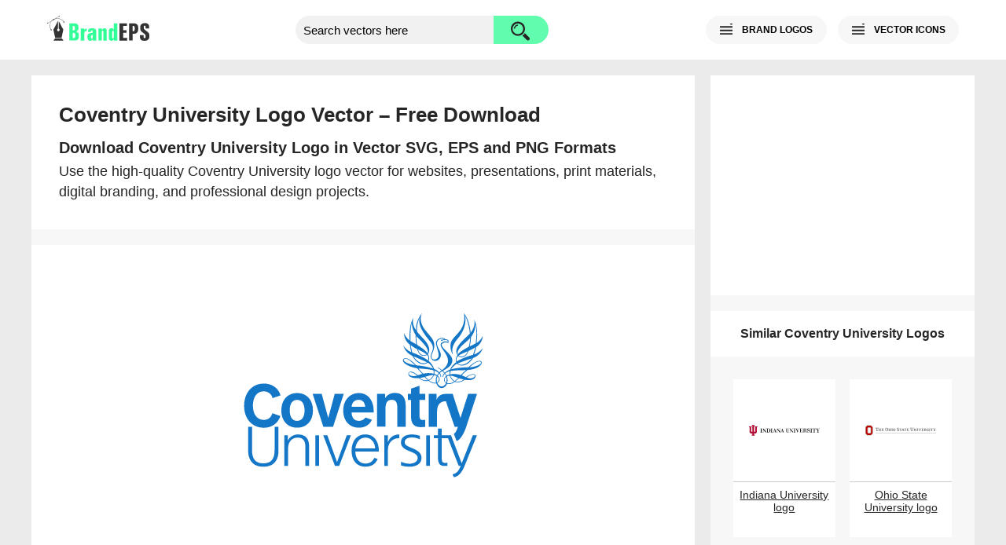

--- FILE ---
content_type: text/html; charset=UTF-8
request_url: https://brandeps.com/logo/C/Coventry-University-01
body_size: 5670
content:
<!doctype html>
<html lang="en">
    <head>
      <meta charset="utf-8">
      <meta name="viewport" content="width=device-width, initial-scale=1">
      <link rel="preload" fetchpriority="high" as="image" href="https://brandeps.com/logo-download/C/Coventry-University-logo-vector-01.svg">
      <title>Coventry University Logo Vector (SVG, EPS, PNG) Free Download | BrandEPS</title>
      <meta name="description" content="Download the Coventry University logo in SVG, EPS and PNG formats for free. High-quality vector logo for web, print and branding projects.">
      <meta property="og:type" content="article">
      <meta property="og:title" content="Coventry University Logo Vector (SVG, EPS, PNG) Free Download | BrandEPS">
      <meta property="og:description" content="Download the Coventry University logo in SVG, EPS and PNG formats for free. High-quality vector logo for web, print and branding projects.">
      <meta property="og:url" content="https://brandeps.com/logo/C/Coventry-University-01">
      <meta property="og:image" content="https://brandeps.com/logo-download/C/Coventry-University-logo-01.png">
      <link href="https://brandeps.com/css/page-min.css?v=467" rel="stylesheet" type="text/css">
      <link rel="icon" type="image/ico" href="https://brandeps.com/favicon.ico">
      <link rel="canonical" href="https://brandeps.com/logo/C/Coventry-University-01">
	  <script type="application/ld+json">
      {
        "@context": "https://schema.org",
        "@type": "CreativeWork",
        "mainEntityOfPage": {
          "@type": "WebPage",
          "@id": "https://brandeps.com/logo/C/Coventry-University-01"
        },
        "name": "Coventry University Logo Vector (SVG, EPS, PNG) Free Download",
        "description": "Download the Coventry University logo in SVG, EPS and PNG formats for free. High-quality vector logo for web, print and branding projects.",
        "url": "https://brandeps.com/logo/C/Coventry-University-01",
        "inLanguage": "en",
        "license": "https://brandeps.com/terms-of-use",
        "keywords": "Coventry University logo, Coventry University vector, Coventry University SVG, Coventry University EPS, Coventry University PNG",
        "thumbnailUrl": "https://brandeps.com/logo-download/C/Coventry-University-logo-01.png",
        "hasPart": [
          {
            "@type": "MediaObject",
            "name": "Coventry University Logo SVG",
            "contentUrl": "https://brandeps.com/logo-download/C/Coventry-University-logo-vector-01.svg",
            "encodingFormat": "image/svg+xml"
          },
          {
            "@type": "MediaObject",
            "name": "Coventry University Logo PNG",
            "contentUrl": "https://brandeps.com/logo-download/C/Coventry-University-logo-01.png",
            "encodingFormat": "image/png"
          }
        ]
      }
      </script>	
      <script async src="https://pagead2.googlesyndication.com/pagead/js/adsbygoogle.js?client=ca-pub-5512705251882837" crossorigin="anonymous"></script>
      <script async src="https://www.googletagmanager.com/gtag/js?id=G-J3G590WFED"></script>
      <script>
        window.dataLayer = window.dataLayer || [];
        function gtag(){dataLayer.push(arguments);}
        gtag('js', new Date());

        gtag('config', 'G-J3G590WFED');
      </script>
    </head>
	<body>        
     <header class="bg-w">
       <div class="container">
         <div class="flex pd-20">
            <div class="logo-header">
              <a class="logo" href="https://brandeps.com/" aria-label="Home page">
				  <img src="https://brandeps.com/elements/logo-header.svg" width="148" height="36" alt="Logo of the BrandEPS" title="Home page">
              </a>
            </div>
            <form action="https://brandeps.com/search" method="GET" class="search flex">
              <input type="text" name="s" class="search-bar" id="searchBar" placeholder="Search vectors here" autocomplete="off" aria-label="search">
              <button type="submit" class="search-btn" id="searchBtn" aria-label="search button">
                <span class="search-bg"></span>
              </button>
            </form>
            <div class="nav-bar flex">
              <div class="nav-btn" id="navLogo">
                <span class="nav-bg" id="crossLogo"></span>
                <span class="nav-txt">BRAND LOGOS</span>
              </div>
              <div class="nav-btn" id="navIcon">
                <span class="nav-bg" id="crossIcon"></span>
                <span class="nav-txt">VECTOR ICONS</span>
              </div>
              <div class="nav-btn nav-burger" id="navBurger">
                <span class="nav-bg" id="crossBurger"></span>
              </div>
            </div>
          </div>
       </div>
     </header>
     <nav class="bg-w">
       <div class="container">
         <div class="navigation pd-20" id="navigationLogo">
          <b class="nav-counter">12,247 Brand logos</b>
          <ul>
            <li>
              <span class="nav-pl-bg"></span>
              <a href="https://brandeps.com/logo/popular" class="nav-pl-txt"><b>Most popular</b></a>
            </li>
            <li>
              <span class="nav-pl-bg nav-latest"></span>
              <a href="https://brandeps.com/logo/latest" class="nav-pl-txt"><b>Latest</b></a>
            </li>
            <li><a href="https://brandeps.com/logo/agriculture">Agriculture</a></li>
            <li><a href="https://brandeps.com/logo/animals">Animals</a></li>
            <li><a href="https://brandeps.com/logo/automotive">Automotive</a></li>
            <li><a href="https://brandeps.com/logo/business-and-finance">Business and Finance</a></li>
            <li><a href="https://brandeps.com/logo/chemicals">Chemicals</a></li>
            <li><a href="https://brandeps.com/logo/communication">Communication</a></li>
            <li><a href="https://brandeps.com/logo/computer-and-device">Computer & Device</a></li>
            <li><a href="https://brandeps.com/logo/consulting-and-law">Consulting & Law</a></li>
            <li><a href="https://brandeps.com/logo/consumer-goods">Consumer Goods</a></li>
            <li><a href="https://brandeps.com/logo/design">Design</a></li>
            <li><a href="https://brandeps.com/logo/education">Education</a></li>
            <li><a href="https://brandeps.com/logo/electronics">Electronics</a></li>
            <li><a href="https://brandeps.com/logo/energy">Energy</a></li>
            <li><a href="https://brandeps.com/logo/engineering">Engineering</a></li>
            <li><a href="https://brandeps.com/logo/fashion">Fashion</a></li>
            <li><a href="https://brandeps.com/logo/flags-and-landmarks">Flags & Landmarks</a></li>
            <li><a href="https://brandeps.com/logo/food-and-drink">Food & Drink</a></li>
            <li><a href="https://brandeps.com/logo/game">Game</a></li>
            <li><a href="https://brandeps.com/logo/health-and-beauty">Health & Beauty</a></li>
            <li><a href="https://brandeps.com/logo/hotels-and-resorts">Hotels & Resorts</a></li>
            <li><a href="https://brandeps.com/logo/internet">Internet</a></li>
            <li><a href="https://brandeps.com/logo/manufacturing">Manufacturing</a></li>
            <li><a href="https://brandeps.com/logo/media">Media</a></li>
            <li><a href="https://brandeps.com/logo/metals-and-mining">Metals & Mining</a></li>
            <li><a href="https://brandeps.com/logo/music-and-film">Music & Film</a></li>
			<li><a href="https://brandeps.com/logo/organization">Organization</a></li>
            <li><a href="https://brandeps.com/logo/pr-and-advertising">PR & Advertising</a></li>
            <li><a href="https://brandeps.com/logo/programming">Programming</a></li>
            <li><a href="https://brandeps.com/logo/real-estate">Real Estate</a></li>
            <li><a href="https://brandeps.com/logo/retail">Retail</a></li>
            <li><a href="https://brandeps.com/logo/security">Security</a></li>
            <li><a href="https://brandeps.com/logo/software">Software</a></li>
            <li><a href="https://brandeps.com/logo/sports">Sports</a></li>
            <li><a href="https://brandeps.com/logo/transport">Transport</a></li>
            <li><a href="https://brandeps.com/logo/travel-and-leisure">Travel & Leisure</a></li>
          </ul>
        </div>
        <div class="navigation pd-20" id="navigationIcon">
          <b class="nav-counter">24,112 Vector icons</b>
          <ul>
            <li>
              <span class="nav-pl-bg"></span>
              <a href="https://brandeps.com/icon/popular" class="nav-pl-txt"><b>Most popular</b></a>
            </li>
            <li>
              <span class="nav-pl-bg nav-latest"></span>
              <a href="https://brandeps.com/icon/latest" class="nav-pl-txt"><b>Latest</b></a>
            </li>
            <li><a href="https://brandeps.com/icon/animals">Animals</a></li>
            <li><a href="https://brandeps.com/icon/arrows">Arrows</a></li>
            <li><a href="https://brandeps.com/icon/brands">Brands</a></li>
            <li><a href="https://brandeps.com/icon/buildings">Buildings</a></li>
            <li><a href="https://brandeps.com/icon/business-and-finance">Business & Finance</a></li>
            <li><a href="https://brandeps.com/icon/clothes">Clothes</a></li>
            <li><a href="https://brandeps.com/icon/communication">Communication</a></li>
            <li><a href="https://brandeps.com/icon/computer-and-device">Computer & Device</a></li>
            <li><a href="https://brandeps.com/icon/design">Design</a></li>
            <li><a href="https://brandeps.com/icon/electronics">Electronics</a></li>
            <li><a href="https://brandeps.com/icon/emotions">Emotions</a></li>
            <li><a href="https://brandeps.com/icon/flags-and-landmarks">Flags & Landmarks</a></li>
            <li><a href="https://brandeps.com/icon/food-and-drink">Food & Drink</a></li>
            <li><a href="https://brandeps.com/icon/home-and-office">Home & Office</a></li>
            <li><a href="https://brandeps.com/icon/mixed">Mixed</a></li>
            <li><a href="https://brandeps.com/icon/music-and-film">Music & Film</a></li>
            <li><a href="https://brandeps.com/icon/people">People</a></li>
            <li><a href="https://brandeps.com/icon/signs-and-symbols">Signs & Symbols</a></li>
            <li><a href="https://brandeps.com/icon/sports">Sports</a></li>
            <li><a href="https://brandeps.com/icon/tools-and-appliances">Tools & Appliances</a></li>
            <li><a href="https://brandeps.com/icon/transport">Transport</a></li>
            <li><a href="https://brandeps.com/icon/weather-and-Nature">Weather & Nature</a></li>
            <li><a href="https://brandeps.com/icon/web-and-networking">Web & Networking</a></li>
          </ul>
         <span class="nav-author mt-20"><b>Icons by author</b></span>
          <ul>
            <li><a href="https://brandeps.com/author/akveo">Akveo</a></li>
            <li><a href="https://brandeps.com/author/alexandru-stoica">Alexandru Stoica</a></li>
            <li><a href="https://brandeps.com/author/android-icons">Android Icons</a></li>
            <li><a href="https://brandeps.com/author/ant-design">Ant Design</a></li>
            <li><a href="https://brandeps.com/author/baianat">Baianat</a></li>
            <li><a href="https://brandeps.com/author/bootstrap">Bootstrap</a></li>
            <li><a href="https://brandeps.com/author/boxicons">Boxicons</a></li>
            <li><a href="https://brandeps.com/author/brandeps">Brandeps</a></li>
            <li><a href="https://brandeps.com/author/bytesize">Bytesize</a></li>
            <li><a href="https://brandeps.com/author/carbon-design-system">Carbon design system</a></li>
            <li><a href="https://brandeps.com/author/coreui">Coreui</a></li>
            <li><a href="https://brandeps.com/author/creative-tail">Creative tail</a></li>
            <li><a href="https://brandeps.com/author/dripicons">Dripicons</a></li>
            <li><a href="https://brandeps.com/author/elegant-themes">Elegant themes</a></li>
            <li><a href="https://brandeps.com/author/entypo">Entypo</a></li>
            <li><a href="https://brandeps.com/author/erik-flowers">Erik Flowers</a></li>
            <li><a href="https://brandeps.com/author/evil-icons">Evil icons</a></li>
            <li><a href="https://brandeps.com/author/feathericons">Feather icons</a></li>
            <li><a href="https://brandeps.com/author/font-awesome">Font awesome</a></li>
            <li><a href="https://brandeps.com/author/google-fonts">Google fonts</a></li>
            <li><a href="https://brandeps.com/author/grommet">Grommet</a></li>
            <li><a href="https://brandeps.com/author/heroicons">Hero icons</a></li>
            <li><a href="https://brandeps.com/author/icomoon">Icomoon</a></li>
            <li><a href="https://brandeps.com/author/iconic">Iconic</a></li>
            <li><a href="https://brandeps.com/author/icons8">Icons8</a></li>
            <li><a href="https://brandeps.com/author/invision">Invision</a></li>
            <li><a href="https://brandeps.com/author/ionicons">Ionicons</a></li>
            <li><a href="https://brandeps.com/author/jam-icons">Jam icons</a></li>
            <li><a href="https://brandeps.com/author/jxnblk">Jxnblk</a></li>
            <li><a href="https://brandeps.com/author/kameleon">Kameleon</a></li>
            <li><a href="https://brandeps.com/author/linea">Linea</a></li>
            <li><a href="https://brandeps.com/author/linearicons">Linear icons</a></li>
            <li><a href="https://brandeps.com/author/mapicons">Map icons</a></li>
            <li><a href="https://brandeps.com/author/mapbox">Mapbox</a></li>
            <li><a href="https://brandeps.com/author/mariusz-ostrowski">Mariusz ostrowski</a></li>
            <li><a href="https://brandeps.com/author/material-design">Material design</a></li>
            <li><a href="https://brandeps.com/author/microsoft">Microsoft</a></li>
            <li><a href="https://brandeps.com/author/octicons">Octicons</a></li>
            <li><a href="https://brandeps.com/author/paomedia">Paomedia</a></li>
            <li><a href="https://brandeps.com/author/redux">Redux</a></li>
            <li><a href="https://brandeps.com/author/steve-schoger">Steve Schoger</a></li>
            <li><a href="https://brandeps.com/author/streamline">Streamline</a></li>
            <li><a href="https://brandeps.com/author/swifticons">Swifticons</a></li>
            <li><a href="https://brandeps.com/author/tabler">Tabler</a></li>
            <li><a href="https://brandeps.com/author/themify">Themify</a></li>
            <li><a href="https://brandeps.com/author/typicons">Typicons</a></li>
            <li><a href="https://brandeps.com/author/uiw">UIW</a></li>
            <li><a href="https://brandeps.com/author/whsr">WHSR</a></li>
            <li><a href="https://brandeps.com/author/zondicons">Zondicons</a></li>
            <li><a href="https://brandeps.com/author/zurb">Zurb</a></li>
          </ul>
        </div>
       </div>
     </nav>
	 <div class="container">
	   <div class="flex">
         <main class="main-col bg-g">
           <div class="brand-header pd-35 bg-w">
             <h1 class="brand-title">Coventry University Logo Vector – Free Download</h1>
             <h2 class="brand-desc">Download Coventry University Logo in Vector SVG, EPS and PNG Formats</h2>
			 <p>Use the high-quality Coventry University logo vector for websites, presentations, print materials, digital branding, and professional design projects.</p>
           </div>
           <div class="brand-body mt-20 flex">
             <div class="brand-area">
               <div class="brand-content">
                 <div class="brand-view pd-35 bg-w">
                   <img src="https://brandeps.com/logo-download/C/Coventry-University-logo-vector-01.svg" width="240" height="240" alt="Coventry University logo vector in SVG, EPS and PNG formats">					 
                 </div>
               </div>
               <div class="pg-ad-2 mt-20 bg-w">
                <ins class="adsbygoogle" style="display:block" data-ad-client="ca-pub-5512705251882837" data-ad-slot="2692822703" data-ad-format="auto" data-full-width-responsive="true"></ins>
                <script>
                    (adsbygoogle = window.adsbygoogle || []).push({});
                </script>
              </div>
               <div class="d-box">
                 <div class="brand-note pd-35 bg-g">
				   <h3><b>Download Options and File Formats</b></h3>	 
                   <p>Get access to the Coventry University logo in multiple file formats. Whether you need a single EPS vector file or a complete zipped package containing SVG, EPS, PNG, and JPG images with transparent background, everything is available in one place. Free downloads provide scalable logos perfect for design projects, web development and marketing materials.</p>
                   <p class="mt-20">Download Coventry University logo and enhance your creative projects with premium, scalable graphics designed specifically for designers, developers, marketers, and branding experts. All files are optimized for fast download and easy use across a variety of platforms.</p>			 
                 </div>
                 <div class="d-options flex bg-w">
                   <form action="https://brandeps.com/logo/C/Coventry-University-01" method="POST">
                     <div class="d-note"><strong>VECTOR EPS</strong></div>
                     <input type="hidden" name="file" value="eps">
                     <button type="submit" class="d-button" >
                       <span class="d-eps-bg"></span>
                       <strong class="d-btn-txt">Download EPS</strong>
                     </button>
                    </form>
                    <form action="https://brandeps.com/logo/C/Coventry-University-01" method="POST" class="form-last">
                      <div class="d-note"><strong>SVG EPS PNG JPG</strong></div>
                      <input type="hidden" name="file" value="zip">
                      <button type="submit" class="d-button" >
                        <span class="d-zip-bg"></span>
                        <strong class="d-btn-txt">Download ZIP</strong>
                      </button>
                    </form>
                    <div class="d-info mt-20 bg-g">
                     <div class="d-stats">
                       <span class="d-stats-count">3,048</span>Times downloaded
                     </div>
                     <div class="d-agreement">                         <div class="brand-author">
                          <span>Coventry University logo by brand owner</span>
                        </div>
                        <div class="d-license">
                          <span>By downloading this logo you are accepting: <a href="https://brandeps.com/terms">Terms of use</a></span>
                        </div>
                      </div>
                     </div>
                   </div>
                  </div>
                  <div class="brand-tags bg-w pd-20">
                   <span class="bd">Tags:</span>					  
                   <a class="bd" href="https://brandeps.com/search?s=Indiana+University">Indiana University</a>					  
                   <a class="bd" href="https://brandeps.com/search?s=Ohio+State+University">Ohio State University</a>					  
                   <a class="bd" href="https://brandeps.com/search?s=University+of+Oregon+O">University of Oregon O</a>					  
                   <a class="bd" href="https://brandeps.com/search?s=Harvard+University">Harvard University</a>					  
                   <a class="bd" href="https://brandeps.com/search?s=Durham+University">Durham University</a>					  
                   <a class="bd" href="https://brandeps.com/search?s=University+of+Birmingham">University of Birmingham</a>					  
                   <a class="bd" href="https://brandeps.com/search?s=The+University+of+Arizona">The University of Arizona</a>					  
                   <a class="bd" href="https://brandeps.com/search?s=University+of+Edinburgh">University of Edinburgh</a>					  
				  </div>                  <div class="brand-about mt-20 pd-35 bg-w">
                  <h3><b>About Coventry University</b></h3>
                  <p>Coventry University is a public research university in Coventry, England. The origins of Coventry University can be linked to the founding of the Coventry School of Design in 1843.</p><br>
                  <address>Website: https://www.coventry.ac.uk/</address>
                  </div>
                  <div class="brand-note pd-35 bg-g">               
                   <p><i>Coventry University logo</i> is available in a wide range of file types to meet your creative needs. Choose from vector formats like SVG and EPS, which offer unlimited scalability without any loss in quality, ideal for print media, large banners, and digital applications. Alternatively, you can download raster images in PNG or JPG formats for quick use on websites, presentations, or social media.</p>
                   <p>Understanding the difference between raster and vector files is crucial for designers and developers. Raster graphics such as JPG and PNG are pixel-based images that may lose clarity when resized or enlarged, resulting in pixelation or blurriness. In contrast, vector graphics like SVG and EPS are made up of mathematically defined paths—lines, curves, and shapes—that ensure your logo stays sharp and clear at any size, from tiny icons to billboard-sized prints.</p>
                   <p>To customize <i>Coventry University logo</i> vector file, you'll need professional vector graphic editing software such as Adobe Illustrator or CorelDRAW. These tools allow you to modify Coventry University elements, adjust colors, or integrate Coventry University seamlessly into your design projects without compromising image quality.</p>			  
                 </div>
              </div>
          </div>
        </main>
        <aside class="side-col mt-20">
          <div class="pg-ad-1 bg-w">
          <ins class="adsbygoogle" style="display:block" data-ad-client="ca-pub-5512705251882837" data-ad-slot="2134419508" data-ad-format="auto" data-full-width-responsive="true"></ins>
          <script>
              (adsbygoogle = window.adsbygoogle || []).push({});
          </script>
        </div>
          <div class="result-header mt-20 bg-w"><h3><b>Similar Coventry University Logos</b></h3>
          </div>
          <div class="result-container pd-20 flex">			  
           <div class='result-group bg-w'>
            <a href="https://brandeps.com/logo/I/Indiana-University-01">
              <img class="pd-20" src="https://brandeps.com/logo-download/I/Indiana-University-logo-vector-01.svg" width="210" height="210" alt="Indiana University logo vector SVG free download" loading="lazy">
              <p class="result-detail">Indiana University logo</p>
            </a>
           </div>			  
           <div class='result-group bg-w'>
            <a href="https://brandeps.com/logo/O/Ohio-State-University-01">
              <img class="pd-20" src="https://brandeps.com/logo-download/O/Ohio-State-University-logo-vector-01.svg" width="210" height="210" alt="Ohio State University logo vector SVG free download" loading="lazy">
              <p class="result-detail">Ohio State University logo</p>
            </a>
           </div>			  
           <div class='result-group bg-w'>
            <a href="https://brandeps.com/logo/U/University-of-Oregon-O-01">
              <img class="pd-20" src="https://brandeps.com/logo-download/U/University-of-Oregon-O-logo-vector-01.svg" width="210" height="210" alt="University of Oregon O logo vector SVG free download" loading="lazy">
              <p class="result-detail">University of Oregon O logo</p>
            </a>
           </div>			  
           <div class='result-group bg-w'>
            <a href="https://brandeps.com/logo/H/Harvard-University-01">
              <img class="pd-20" src="https://brandeps.com/logo-download/H/Harvard-University-logo-vector-01.svg" width="210" height="210" alt="Harvard University logo vector SVG free download" loading="lazy">
              <p class="result-detail">Harvard University logo</p>
            </a>
           </div>			  
           <div class='result-group bg-w'>
            <a href="https://brandeps.com/logo/D/Durham-University-01">
              <img class="pd-20" src="https://brandeps.com/logo-download/D/Durham-University-logo-vector-01.svg" width="210" height="210" alt="Durham University logo vector SVG free download" loading="lazy">
              <p class="result-detail">Durham University logo</p>
            </a>
           </div>			  
           <div class='result-group bg-w'>
            <a href="https://brandeps.com/logo/U/University-of-Birmingham-01">
              <img class="pd-20" src="https://brandeps.com/logo-download/U/University-of-Birmingham-logo-vector-01.svg" width="210" height="210" alt="University of Birmingham logo vector SVG free download" loading="lazy">
              <p class="result-detail">University of Birmingham logo</p>
            </a>
           </div>
          </div>
		  <div class="category-button">
			<a href="https://brandeps.com/logos/coventry-university" class="pd-20 bg-w bd">View all Coventry University logos</a>  
          </div>	  
		  <div class="category-button">
            <a class="pd-20 bg-w bd" href="https://brandeps.com/logo/education">More Education Logos</a>
          </div>	
          <div class="pg-ad-3 mt-10 bg-w">
          <ins class="adsbygoogle" style="display:block" data-ad-client="ca-pub-5512705251882837" data-ad-slot="2183530707" data-ad-format="auto" data-full-width-responsive="true"></ins>
          <script>
               (adsbygoogle = window.adsbygoogle || []).push({});
          </script>
        </div>		  	
        </aside>
       </div>
     </div>
     <footer class="mt-20">
      <div class="container flex bd-t">
        <div class="page-links">
          <a href="https://brandeps.com/about">About</a>
          <a href="https://brandeps.com/terms">Terms of use</a>
          <a href="https://brandeps.com/privacy">Privacy policy</a>
          <a href="https://brandeps.com/sitemap">Site map</a>
          <a href="https://brandeps.com/contact">Contact</a>
          <address class="copyright">
            brandeps.com &copy; 2015&ndash;2026
		  </address>
        </div>
        <div class="social">
          <a href="https://www.facebook.com/BrandEPS/" target="_blank" rel="noopener">Facebook</a>
        </div>
      </div>
     </footer>        
      <script>
        // Navigation toggles with ARIA
        function toggleNav(buttonId, targetId, crossId) {
            const btn = document.getElementById(buttonId);
            const target = document.getElementById(targetId);
            const cross = document.getElementById(crossId);
            if(btn && target && cross) {
                btn.onclick = function() {
                    cross.classList.toggle("minus");
                    target.classList.toggle("blockStyle");
                    btn.setAttribute('aria-expanded', target.classList.contains('blockStyle'));
                }
            }
        }
        toggleNav("navLogo","navigationLogo","crossLogo");
        toggleNav("navIcon","navigationIcon","crossIcon");
        toggleNav("navBurger","navigationLogo","crossBurger");
      </script>
    <script defer src="https://static.cloudflareinsights.com/beacon.min.js/vcd15cbe7772f49c399c6a5babf22c1241717689176015" integrity="sha512-ZpsOmlRQV6y907TI0dKBHq9Md29nnaEIPlkf84rnaERnq6zvWvPUqr2ft8M1aS28oN72PdrCzSjY4U6VaAw1EQ==" data-cf-beacon='{"version":"2024.11.0","token":"6d5f97cb73b246da9fb437b0958cfbd5","r":1,"server_timing":{"name":{"cfCacheStatus":true,"cfEdge":true,"cfExtPri":true,"cfL4":true,"cfOrigin":true,"cfSpeedBrain":true},"location_startswith":null}}' crossorigin="anonymous"></script>
</body>
</html>

--- FILE ---
content_type: text/html; charset=utf-8
request_url: https://www.google.com/recaptcha/api2/aframe
body_size: 270
content:
<!DOCTYPE HTML><html><head><meta http-equiv="content-type" content="text/html; charset=UTF-8"></head><body><script nonce="YRVF6WMFQmNZ4LYEn72v1Q">/** Anti-fraud and anti-abuse applications only. See google.com/recaptcha */ try{var clients={'sodar':'https://pagead2.googlesyndication.com/pagead/sodar?'};window.addEventListener("message",function(a){try{if(a.source===window.parent){var b=JSON.parse(a.data);var c=clients[b['id']];if(c){var d=document.createElement('img');d.src=c+b['params']+'&rc='+(localStorage.getItem("rc::a")?sessionStorage.getItem("rc::b"):"");window.document.body.appendChild(d);sessionStorage.setItem("rc::e",parseInt(sessionStorage.getItem("rc::e")||0)+1);localStorage.setItem("rc::h",'1769913315119');}}}catch(b){}});window.parent.postMessage("_grecaptcha_ready", "*");}catch(b){}</script></body></html>

--- FILE ---
content_type: image/svg+xml
request_url: https://brandeps.com/logo-download/H/Harvard-University-logo-vector-01.svg
body_size: 33139
content:
<?xml version="1.0" encoding="utf-8"?>
<!-- Generator: Adobe Illustrator 26.5.0, SVG Export Plug-In . SVG Version: 6.00 Build 0)  -->
<svg version="1.1" id="Layer_1" xmlns="http://www.w3.org/2000/svg" xmlns:xlink="http://www.w3.org/1999/xlink" x="0px" y="0px"
	 viewBox="0 0 512 512" style="enable-background:new 0 0 512 512;" xml:space="preserve">
<style type="text/css">
	.st0{fill:#FFFFFF;}
	.st1{fill:#C90016;}
	.st2{fill:#AD8B3A;}
</style>
<g id="XMLID_274_">
	<path id="XMLID_298_" class="st0" d="M363.04,425c-6.72-2.05-11.84,0.29-15.2,2.34c-0.88,0.58-2.34,1.61-2.48,2.05
		c-0.29,0.44-0.29,0.73,0.15,1.32c1.02,1.75,3.8,6.14,6.28,10.23l3.95,6.43c3.36,5.41,5.85,9.21,6.43,10.23
		c0.88,1.17,2.19,3.22,2.92,3.51c1.17,0.58,3.51,0.58,6.72-1.46c4.38-2.63,6.58-5.55,7.45-9.65c1.02-4.53-1.02-9.65-4.38-14.76
		C371.08,428.66,366.26,425.88,363.04,425z M184.31,445.32l-9.65,11.98c-0.15,0.15-0.15,0.44,0,0.44l8.48,3.36
		c0.29,0.15,0.29,0,0.29-0.29l1.17-15.34c0-0.29,0.15-0.58,0-0.58C184.61,444.88,184.46,445.17,184.31,445.32z M315.69,442.54
		c-1.17,0.44-2.05,0.73-2.34,1.17c-0.29,0.29-0.29,0.44-0.15,0.88l6.28,17.1c0.29,0.58,0.44,0.88,0.73,0.88
		c1.17,0,2.63-0.29,3.8-0.73c1.9-0.73,2.34-1.17,2.92-2.19c1.02-1.75,1.32-4.82-0.29-9.35
		C323.59,442.25,318.47,441.52,315.69,442.54z M284.71,459.05c-0.15-0.29-0.15-0.58-0.29-0.44c-0.15,0-0.15,0.29-0.15,0.58
		l-2.34,15.2c0,0.29,0,0.44,0.29,0.44l9.06-1.32c0.29,0,0.29-0.29,0.15-0.44L284.71,459.05z M121.33,385.69
		c4.24-4.53,9.06-6.58,9.21-6.58l0.29-0.15h0.29c1.9,0,2.48-0.29,2.63-0.44c-0.29-0.58-1.02-1.46-2.05-2.19
		c-9.65-8.04-16.08-1.02-16.81-0.29l-23.67,28.5c2.48,0.88,5.41,3.07,7.16,7.01L121.33,385.69L121.33,385.69z M219.97,447.51
		c-1.17-0.29-2.05-0.44-2.63-0.29c-0.44,0-0.58,0.29-0.58,0.73l-3.8,17.68c-0.15,0.58-0.15,0.88,0.15,1.17
		c0.88,0.58,2.34,1.17,3.51,1.32c1.9,0.44,2.63,0.29,3.65-0.29c1.75-1.02,3.8-3.36,4.82-8.18
		C226.99,451.6,222.9,448.24,219.97,447.51z M381.16,375.02c-4.09,2.48-4.68,3.65-4.82,3.95c0.44,0.44,2.48,1.02,4.38,1.17h0.29
		l0.29,0.15c4.24,1.46,6.43,3.36,6.43,3.51c3.36,2.63,14.91,15.78,23.82,26.16c1.32-2.05,3.65-4.24,7.16-5.41l-20.9-26.74
		C389.2,370.49,381.6,374.88,381.16,375.02L381.16,375.02z M453.21,385.98l-33.76-32.15c-0.44-0.44-11.4-11.98-21.34-3.36
		c0,0-1.9,1.75-2.05,4.09c0,1.46,0.58,2.92,1.61,4.09c3.07,2.19,4.53,3.51,5.26,4.38c2.34,0.44,6.43,0.29,5.7-5.41
		c0,0,0.15-2.92-2.34-2.48c0,0-3.8-2.19,2.78-2.78c0,0,11.54,4.09-2.92,13.59c0,0-1.61,1.17-6.28,0
		c-17.83-2.78-26.01,5.99-26.45,6.58c-2.92,2.78-4.53,5.55-4.53,7.89c0,0.29,0,0.44,0,0.73c0.44,2.48,2.48,4.09,3.36,4.53
		c3.22-0.44,5.11,1.02,5.41,1.17c3.22,2.78,4.53,5.55,3.95,8.04c-0.88,3.8-5.7,5.11-6.28,5.26l-0.29,0.15h-0.29
		c-7.01-0.88-11.84,2.48-11.84,2.48c-1.02,0.88-98.5,79.94-214.09-0.73c0,0-3.65-2.92-12.42-2.05h-0.29h-0.29
		c-0.44-0.15-4.82-1.17-5.99-4.53c-0.73-2.19,0-4.53,2.05-7.01c0.15-0.29,2.19-2.92,7.6-2.05c0.29,0,2.78-0.44,3.51-2.19
		c0.15-0.44,0.29-0.88,0.29-1.46c0-1.9-1.02-4.38-3.07-7.31c-0.15-0.15-13.01-14.03-27.91-9.21c-1.46,0.58-3.07,0.88-4.97,0.88l0,0
		l0,0c-0.15,0-0.44,0-0.58,0v-0.15c-1.75-0.29-7.16-1.9-8.77-8.77c0,0,0.44-5.41,5.26-5.55c0,0,4.53,1.02,2.19,2.63l-0.15-0.15
		c0,0-3.36-0.88-2.05,3.51c0,0,0.88,4.38,5.11,4.68c0.88,0,1.75-0.15,2.34-0.44v-0.15h0.29c0.73-0.29,1.32-0.73,1.75-1.32
		c1.32-1.61,1.61-3.95,1.61-5.99c0-1.75-0.29-3.22-0.44-4.24c-4.09-7.01-15.2-2.48-16.37-1.9c-0.44,0.44-41.8,39.31-42.23,39.75
		c-0.29,0.58-1.61,3.51-1.61,7.31c0,4.68,1.9,10.96,9.94,16.66c0.15,0,10.08,5.41,16.08,0.15l32.59-39.31
		c0.15-0.15,9.35-10.81,21.92-0.29c0.88,0.73,3.51,2.92,3.51,5.26c0,0.29,0,0.58-0.15,1.02c-0.73,2.34-3.65,2.78-5.85,2.92
		c-0.58,0.29-4.38,1.9-7.75,5.55c0,0-32.3,37.12-32.74,37.56c-0.29,0.58-1.61,3.8-1.61,8.04c0,2.05,0.29,4.38,1.32,6.58
		c2.19,4.82,7.16,8.18,14.61,10.08c0.44,0.15,9.06,2.34,18.12,10.67c1.32,1.02,131.09,93.68,272.55-6.14
		c0.73-0.88,4.68-4.53,13.74-4.97c0.29-0.15,8.04-2.63,11.11-9.5c0.73-1.75,1.17-3.65,1.17-5.55c0-2.92-0.88-6.28-2.48-9.79
		c-2.78-3.22-6.14-7.31-9.79-11.54h-0.15v-0.15c-9.94-11.54-21.34-24.55-24.41-26.89c0,0-1.75-1.46-5.11-2.78
		c-1.9-0.15-6.72-0.73-7.45-3.95c0-0.29-0.15-0.58-0.15-0.88c0-2.78,3.51-5.26,6.58-7.16c0.15,0,10.23-5.85,21.04,3.51l28.79,36.39
		c0.44,0.44,9.65,8.77,19-0.29c0.15,0,8.48-6.58,9.06-14.76C457.74,392.85,456.28,389.34,453.21,385.98L453.21,385.98z
		 M148.22,465.04c0.58,0.44,1.46,1.17,2.05,1.46c0.44,0.29,0.58,0.58,0.44,0.88c-0.15,0.29-0.58,0.29-1.17,0
		c-2.78-1.75-5.41-3.51-6.58-4.24c-1.02-0.58-3.8-2.05-5.41-3.07c-0.58-0.29-0.73-0.73-0.58-1.02c0.15-0.29,0.44-0.29,0.88,0
		c0.58,0.44,1.17,0.58,1.61,0.73c1.02,0.29,1.9-0.73,2.92-2.05c1.46-2.05,3.95-5.99,6.87-10.67l2.78-4.53c0.15-0.15,0-0.44,0-0.44
		l-16.22-9.94c-0.15-0.15-0.29-0.15-0.44,0.15l-2.78,4.53c-2.92,4.68-5.26,8.77-6.43,11.11c-0.73,1.46-1.17,2.78,0,3.8
		c0.58,0.44,1.46,1.17,2.05,1.46c0.44,0.29,0.58,0.58,0.44,0.88c-0.15,0.29-0.58,0.29-1.17,0c-2.78-1.61-5.41-3.51-6.58-4.24
		c-1.02-0.58-3.8-2.05-5.41-3.07c-0.58-0.29-0.73-0.73-0.58-1.02s0.44-0.29,0.88,0c0.58,0.44,1.17,0.58,1.61,0.73
		c1.02,0.29,1.9-0.73,2.92-2.05c1.46-2.05,3.95-5.99,6.87-10.67l5.41-8.91c4.68-7.75,5.55-9.21,6.43-10.81
		c1.02-1.75,1.17-2.78,0-4.09c-0.29-0.29-1.02-0.73-1.61-1.17c-0.44-0.29-0.73-0.58-0.44-0.88c0.15-0.29,0.58-0.29,1.17,0.15
		c2.34,1.46,4.82,3.22,5.99,3.95c1.02,0.58,3.8,2.05,5.41,3.07c0.58,0.29,0.88,0.58,0.58,1.02c-0.15,0.29-0.58,0.29-1.02,0
		c-0.29-0.15-0.73-0.44-1.32-0.58c-1.32-0.44-2.19,0.15-3.36,1.9c-1.02,1.61-1.9,3.07-6.72,10.81l-0.58,1.02
		c-0.15,0.29-0.15,0.44,0,0.58l16.22,9.94c0.15,0,0.29,0,0.44-0.15l0.58-1.02c4.68-7.75,5.55-9.21,6.43-10.81
		c1.02-1.75,1.17-2.78,0-3.95c-0.29-0.29-1.02-0.73-1.61-1.17c-0.44-0.29-0.73-0.58-0.44-0.88c0.15-0.29,0.58-0.29,1.17,0.15
		c2.34,1.46,4.82,3.22,5.99,3.95c1.02,0.58,3.8,2.05,5.41,3.07c0.58,0.29,0.88,0.58,0.58,1.02c-0.15,0.29-0.58,0.29-1.02,0
		c-0.29-0.15-0.73-0.44-1.32-0.58c-1.32-0.44-2.19,0.15-3.36,1.9c-1.02,1.61-1.9,3.07-6.72,10.81l-5.41,8.91
		c-2.92,4.68-5.26,8.77-6.43,11.11C147.49,462.71,147.05,464.02,148.22,465.04L148.22,465.04z M192.94,484.33
		c-0.15,0.44-0.58,0.44-2.34-0.29c-1.61-0.58-5.11-2.05-8.77-3.51c-0.88-0.44-1.32-0.58-1.17-1.02c0.15-0.29,0.29-0.44,0.88-0.29
		c0.44,0,0.88-0.29,0.88-1.17l0.88-13.3c0-0.29-0.15-0.44-0.29-0.58l-10.38-4.09c-0.29-0.15-0.44,0-0.58,0.29l-5.7,7.01
		c-1.02,1.17-1.75,2.48-2.05,3.07c-0.44,1.02-0.29,1.9,1.17,2.48l0.73,0.29c0.58,0.15,0.58,0.44,0.58,0.73
		c-0.15,0.44-0.44,0.44-1.02,0.29c-1.46-0.58-3.36-1.46-4.82-2.05c-0.44-0.15-3.07-1.02-5.55-2.05c-0.58-0.29-0.88-0.44-0.73-0.88
		c0.15-0.29,0.29-0.44,0.73-0.29c0.44,0.15,1.02,0.29,1.46,0.44c2.19,0.44,3.95-1.02,5.85-3.51l25.28-30.25
		c1.17-1.46,1.75-1.9,2.19-1.75c0.44,0.15,0.44,0.73,0.44,2.19c-0.15,3.51-1.61,29.08-1.9,38.73c-0.15,5.7,0.88,7.01,1.75,7.6
		c0.58,0.44,1.32,0.73,1.9,1.02C192.79,483.75,193.08,483.9,192.94,484.33z M235.9,493.69c-0.15,0.44-0.44,0.44-1.02,0.44
		l-4.68-1.02c-2.78-0.58-3.95-1.17-4.97-2.19c-1.75-1.75-3.07-4.97-4.82-10.08c-1.32-3.65-2.63-8.04-3.07-9.06
		c-0.15-0.44-0.44-0.58-0.73-0.58l-4.24-1.02c-0.29,0-0.44,0-0.44,0.44l-0.15,0.88c-1.17,5.41-2.19,10.08-2.48,12.57
		c-0.29,1.75-0.15,3.07,1.17,3.65c0.73,0.29,1.75,0.58,2.34,0.73c0.44,0.15,0.58,0.29,0.44,0.58c-0.15,0.44-0.44,0.44-1.17,0.44
		c-2.78-0.58-6.43-1.61-7.16-1.75c-0.88-0.15-4.09-0.73-5.99-1.17c-0.58-0.15-0.88-0.44-0.88-0.73c0-0.29,0.29-0.44,0.88-0.29
		c0.73,0.15,1.32,0.15,1.75,0.15c1.02,0,1.61-1.32,2.05-2.92c0.73-2.34,1.75-7.01,2.92-12.42l2.19-10.23
		c1.9-8.91,2.34-10.52,2.63-12.42c0.29-2.05,0.15-3.07-1.32-3.8c-0.29-0.15-1.17-0.44-1.9-0.58c-0.58-0.15-0.73-0.29-0.73-0.73
		c0.15-0.44,0.44-0.44,1.17-0.29c2.63,0.58,5.55,1.46,6.58,1.61c1.61,0.29,5.41,1.02,6.87,1.32c3.07,0.73,6.28,1.75,8.48,4.38
		c1.17,1.46,2.48,4.82,1.61,8.77c-0.88,4.38-3.36,7.89-9.21,11.69c2.92,7.45,5.11,13.44,7.16,17.68c2.05,3.95,3.95,4.82,4.53,5.11
		c0.58,0.29,0.88,0.44,1.32,0.44C235.76,493.25,235.9,493.39,235.9,493.69z M262.79,472.79c-3.51,8.62-5.99,15.05-7.16,17.98
		c-1.46,3.36-1.75,4.38-2.48,4.38c-0.58,0-0.88-0.88-1.75-3.65l-11.4-36.83c-1.02-3.36-1.9-3.95-3.65-4.68
		c-0.73-0.29-1.61-0.29-1.9-0.29c-0.44,0-0.58-0.15-0.58-0.58c0-0.44,0.58-0.58,1.32-0.44c2.63,0.15,5.41,0.29,7.16,0.44
		c1.32,0,3.65,0,6.14,0c0.58,0,1.17,0.15,1.17,0.58c0,0.44-0.29,0.58-0.73,0.44c-0.73,0-1.61,0-1.9,0.29
		c-0.29,0.29-0.58,0.73-0.58,1.17c0,0.73,0.44,2.48,1.02,4.68l7.75,27.33h0.15c2.34-6.43,9.5-25.43,10.81-29.37
		c0.29-0.73,0.44-1.61,0.58-2.19c0-0.44-0.15-1.02-0.58-1.17c-0.58-0.29-1.32-0.29-2.05-0.44c-0.44,0-0.88-0.15-0.88-0.44
		c0-0.44,0.44-0.58,1.46-0.58c2.48,0.15,4.53,0.29,5.26,0.29c0.88,0,3.22-0.15,4.68,0c0.58,0,1.02,0.15,1.02,0.58
		c0,0.44-0.29,0.58-0.88,0.58c-0.44,0-1.61,0-2.48,0.58c-0.73,0.44-1.46,1.46-2.92,5.26C267.18,462.41,265.71,465.63,262.79,472.79
		L262.79,472.79z M308.97,489.45c-1.75,0.29-5.41,0.88-9.35,1.32c-0.88,0.15-1.46,0.15-1.61-0.29c0-0.29,0.15-0.44,0.58-0.58
		c0.29-0.15,0.58-0.73,0.29-1.46l-5.85-11.98c-0.15-0.29-0.29-0.44-0.58-0.29l-10.96,1.61c-0.29,0-0.29,0.15-0.44,0.58l-1.32,8.91
		c-0.29,1.61-0.29,3.07-0.15,3.65c0.15,1.02,0.73,1.75,2.19,1.61l0.73-0.15c0.58-0.15,0.73,0,0.88,0.29c0,0.44-0.15,0.58-0.73,0.73
		c-1.61,0.29-3.65,0.44-5.26,0.58c-0.58,0.15-3.22,0.73-5.85,1.02c-0.58,0.15-1.02,0-1.02-0.44c0-0.29,0.15-0.44,0.58-0.58
		c0.44,0,1.17-0.29,1.46-0.29c2.19-0.73,2.78-2.78,3.36-5.99l6.72-38.87c0.29-1.75,0.58-2.48,1.02-2.63c0.44,0,0.88,0.44,1.46,1.75
		c1.61,3.07,13.15,26.01,17.68,34.49c2.63,4.97,4.24,5.7,5.26,5.85c0.73,0.15,1.46,0,2.05-0.15c0.44,0,0.58,0,0.73,0.44
		C311.16,489.01,310.73,489.16,308.97,489.45L308.97,489.45z M353.11,473.96l-4.38,1.61c-2.63,1.02-3.95,1.17-5.41,0.73
		c-2.48-0.58-5.26-2.48-9.35-5.85c-2.92-2.34-6.58-5.41-7.45-5.99c-0.29-0.29-0.58-0.15-1.02-0.15l-4.09,1.32
		c-0.29,0.15-0.29,0.29-0.15,0.58l0.29,0.73c1.9,5.26,3.51,9.65,4.68,11.84c0.73,1.61,1.46,2.78,2.92,2.48
		c0.73-0.15,1.75-0.44,2.34-0.58c0.44-0.15,0.58,0,0.73,0.29c0.15,0.44-0.15,0.73-0.73,0.88c-2.78,1.02-6.28,2.05-6.87,2.34
		c-0.88,0.29-3.8,1.61-5.7,2.19c-0.58,0.29-1.02,0.15-1.17-0.15c-0.15-0.29,0-0.58,0.58-0.73c0.73-0.29,1.17-0.58,1.61-0.88
		c0.88-0.58,0.58-1.9,0.29-3.65c-0.58-2.48-2.19-6.87-4.09-11.98l-3.65-9.94c-3.07-8.48-3.65-10.08-4.38-11.84
		c-0.73-1.9-1.46-2.63-3.22-2.48c-0.44,0-1.17,0.29-1.9,0.44c-0.58,0.15-0.88,0.15-1.02-0.15c-0.15-0.44,0.15-0.58,0.88-0.88
		c2.48-0.88,5.55-1.75,6.43-2.19c1.61-0.58,5.11-2.05,6.58-2.63c2.92-1.02,6.14-1.9,9.5-0.73c1.75,0.58,4.68,2.78,5.99,6.58
		c1.46,4.09,1.46,8.48-1.61,14.76c6.43,4.82,11.54,8.62,15.49,10.96c3.8,2.34,5.85,2.05,6.58,1.9c0.58-0.15,1.02-0.15,1.32-0.29
		c0.44-0.15,0.58,0,0.73,0.29C353.98,473.52,353.69,473.67,353.11,473.96z M383.94,447.07c-0.44,3.65-2.63,9.94-10.38,14.76
		c-1.46,1.02-3.36,1.9-5.11,2.78c-1.75,0.88-3.22,1.61-4.38,2.34c-0.44,0.29-1.46,0.88-2.34,1.61c-1.02,0.58-2.05,1.46-2.92,1.9
		c-0.58,0.29-0.88,0.44-1.17,0c-0.15-0.29-0.15-0.58,0.44-0.88c0.58-0.44,1.02-0.88,1.46-1.17c0.73-0.73,0.29-1.9-0.58-3.51
		c-1.17-2.19-3.65-6.28-6.58-10.96l-5.55-8.91c-4.82-7.75-5.7-9.06-6.72-10.67c-1.17-1.61-2.05-2.34-3.65-1.75
		c-0.44,0.15-1.17,0.44-1.75,0.88c-0.44,0.29-0.73,0.29-1.02,0s0-0.58,0.58-1.02c2.19-1.46,4.97-2.92,6.14-3.65
		c1.32-0.88,3.95-2.63,6.43-4.24c5.26-3.36,12.28-7.75,20.61-4.82c3.8,1.32,8.33,4.24,12.13,10.38
		C383.79,436.55,384.53,442.83,383.94,447.07L383.94,447.07z"/>
	<path id="XMLID_299_" d="M153.63,439.32c0.15,0,0.29,0,0.44-0.15l0.58-1.02c4.68-7.75,5.55-9.21,6.43-10.81
		c1.02-1.75,1.17-2.78,0-4.09c-0.29-0.29-1.02-0.73-1.61-1.17c-0.44-0.29-0.73-0.58-0.44-0.88c0.15-0.29,0.58-0.29,1.17,0.15
		c2.34,1.46,4.82,3.22,5.99,3.95c1.02,0.58,3.8,2.05,5.41,3.07c0.58,0.29,0.88,0.58,0.58,1.02c-0.15,0.29-0.58,0.29-1.02,0
		c-0.29-0.15-0.73-0.44-1.32-0.58c-1.32-0.44-2.19,0.15-3.36,1.9c-1.02,1.61-1.9,3.07-6.72,10.81l-5.41,8.91
		c-2.92,4.68-5.26,8.77-6.43,11.11c-0.73,1.46-1.17,2.78,0,3.8c0.58,0.44,1.46,1.17,2.05,1.46c0.44,0.29,0.58,0.58,0.44,0.88
		c-0.15,0.29-0.58,0.29-1.17,0c-2.78-1.75-5.41-3.51-6.58-4.24c-1.02-0.58-3.8-2.05-5.41-3.07c-0.58-0.29-0.73-0.73-0.58-1.02
		s0.44-0.29,0.88,0c0.58,0.44,1.17,0.58,1.61,0.73c1.02,0.29,1.9-0.73,2.92-2.05c1.46-2.05,3.95-5.99,6.87-10.67l2.78-4.53
		c0.15-0.15,0-0.44,0-0.44l-16.22-9.94c-0.15-0.15-0.29-0.15-0.44,0.15l-2.78,4.53c-2.92,4.68-5.26,8.77-6.43,11.11
		c-0.73,1.46-1.17,2.78,0,3.8c0.58,0.44,1.46,1.17,2.05,1.46c0.44,0.29,0.58,0.58,0.44,0.88c-0.15,0.29-0.58,0.29-1.17,0
		c-2.78-1.61-5.41-3.51-6.58-4.24c-1.02-0.58-3.8-2.05-5.41-3.07c-0.58-0.29-0.73-0.73-0.58-1.02c0.15-0.29,0.44-0.29,0.88,0
		c0.58,0.44,1.17,0.58,1.61,0.73c1.02,0.29,1.9-0.73,2.92-2.05c1.46-2.05,3.95-5.99,6.87-10.67l5.41-8.91
		c4.68-7.75,5.55-9.21,6.43-10.81c1.02-1.75,1.17-2.78,0-4.09c-0.29-0.29-1.02-0.73-1.61-1.17c-0.44-0.29-0.73-0.58-0.44-0.88
		c0.15-0.29,0.58-0.29,1.17,0.15c2.34,1.46,4.82,3.22,5.99,3.95c1.02,0.58,3.8,2.05,5.41,3.07c0.58,0.29,0.88,0.58,0.58,1.02
		c-0.15,0.29-0.58,0.29-1.02,0c-0.29-0.15-0.73-0.44-1.32-0.58c-1.32-0.44-2.19,0.15-3.36,1.9c-1.02,1.61-1.9,3.07-6.72,10.81
		l-0.58,1.02c-0.15,0.29-0.15,0.44,0,0.58L153.63,439.32L153.63,439.32z"/>
	<path id="XMLID_306_" d="M172.62,460.22c-0.29-0.15-0.44,0-0.58,0.29l-5.7,7.01c-1.02,1.17-1.75,2.48-2.05,3.07
		c-0.44,1.02-0.29,1.9,1.17,2.48l0.73,0.29c0.58,0.15,0.58,0.44,0.58,0.73c-0.15,0.44-0.44,0.44-1.02,0.29
		c-1.46-0.58-3.36-1.46-4.82-2.05c-0.44-0.15-3.07-1.02-5.55-2.05c-0.58-0.29-0.88-0.44-0.73-0.88c0.15-0.29,0.29-0.44,0.73-0.29
		c0.44,0.15,1.02,0.29,1.46,0.44c2.19,0.44,3.95-1.02,5.85-3.51l25.28-30.25c1.17-1.46,1.75-1.9,2.19-1.75
		c0.44,0.15,0.44,0.73,0.44,2.19c-0.15,3.51-1.61,29.08-1.9,38.73c-0.15,5.7,0.88,7.01,1.75,7.6c0.58,0.44,1.32,0.73,1.9,1.02
		c0.44,0.15,0.58,0.29,0.44,0.73c-0.15,0.44-0.58,0.44-2.34-0.29c-1.61-0.58-5.11-2.05-8.77-3.51c-0.88-0.44-1.32-0.58-1.17-1.02
		c0.15-0.29,0.29-0.44,0.88-0.29c0.44,0,0.88-0.29,0.88-1.17l0.88-13.3c0-0.29-0.15-0.44-0.29-0.58L172.62,460.22 M183.15,461.24
		c0.29,0.15,0.29,0,0.29-0.29l1.17-15.34c0-0.29,0.15-0.58,0-0.58s-0.29,0.15-0.44,0.44l-9.65,11.98c-0.15,0.15-0.15,0.44,0,0.44
		L183.15,461.24z"/>
	<path id="XMLID_309_" d="M208.14,459.78c1.9-8.91,2.34-10.52,2.63-12.42c0.29-2.05,0.15-3.07-1.32-3.8
		c-0.29-0.15-1.17-0.44-1.9-0.58c-0.58-0.15-0.73-0.29-0.73-0.73c0.15-0.44,0.44-0.44,1.17-0.29c2.63,0.58,5.55,1.46,6.58,1.61
		c1.61,0.29,5.41,1.02,6.87,1.32c3.07,0.73,6.28,1.75,8.48,4.38c1.17,1.46,2.48,4.82,1.61,8.77c-0.88,4.38-3.36,7.89-9.21,11.69
		c2.92,7.45,5.11,13.44,7.16,17.68c2.05,3.95,3.95,4.82,4.53,5.11c0.58,0.29,0.88,0.44,1.32,0.44c0.44,0.15,0.58,0.29,0.44,0.58
		c-0.15,0.44-0.44,0.44-1.02,0.44l-4.68-1.02c-2.78-0.58-3.95-1.17-4.97-2.19c-1.75-1.75-3.07-4.97-4.82-10.08
		c-1.32-3.65-2.63-8.04-3.07-9.06c-0.15-0.44-0.44-0.58-0.73-0.58l-4.24-1.02c-0.29,0-0.44,0-0.44,0.44l-0.15,0.88
		c-1.17,5.41-2.19,10.08-2.48,12.57c-0.29,1.75-0.15,3.07,1.17,3.65c0.73,0.29,1.75,0.58,2.34,0.73c0.44,0.15,0.58,0.29,0.44,0.58
		c-0.15,0.44-0.44,0.44-1.17,0.44c-2.78-0.58-6.43-1.61-7.16-1.75c-0.88-0.15-4.09-0.73-5.99-1.17c-0.58-0.15-0.88-0.44-0.88-0.73
		s0.29-0.44,0.88-0.29c0.73,0.15,1.32,0.15,1.75,0.15c1.02,0,1.61-1.32,2.05-2.92c0.73-2.34,1.75-7.01,2.92-12.42L208.14,459.78
		 M212.96,465.63c-0.15,0.58-0.15,0.88,0.15,1.17c0.88,0.58,2.34,1.17,3.51,1.32c1.9,0.44,2.63,0.29,3.65-0.29
		c1.75-1.02,3.8-3.36,4.82-8.18c1.75-8.33-2.19-11.69-5.11-12.28c-1.17-0.29-2.05-0.44-2.63-0.29c-0.44,0-0.58,0.29-0.58,0.73
		L212.96,465.63z"/>
	<path id="XMLID_310_" d="M239.99,454.67c-1.02-3.36-1.9-3.95-3.65-4.68c-0.73-0.29-1.61-0.29-1.9-0.29c-0.44,0-0.58-0.15-0.58-0.58
		c0-0.44,0.58-0.58,1.32-0.44c2.63,0.15,5.41,0.29,7.16,0.44c1.32,0,3.65,0,6.14,0c0.58,0,1.17,0.15,1.17,0.58
		c0,0.44-0.29,0.58-0.73,0.44c-0.73,0-1.61,0-1.9,0.29c-0.29,0.29-0.58,0.73-0.58,1.17c0,0.73,0.44,2.48,1.02,4.68l7.75,27.33h0.15
		c2.34-6.43,9.5-25.43,10.81-29.37c0.29-0.73,0.44-1.61,0.58-2.19c0-0.44-0.15-1.02-0.58-1.17c-0.58-0.29-1.32-0.29-2.05-0.44
		c-0.44,0-0.88-0.15-0.88-0.44c0-0.44,0.44-0.58,1.46-0.58c2.48,0.15,4.53,0.29,5.26,0.29c0.88,0,3.22-0.15,4.68,0
		c0.58,0,1.02,0.15,1.02,0.58c0,0.44-0.29,0.58-0.88,0.58c-0.44,0-1.61,0-2.48,0.58c-0.73,0.44-1.46,1.46-2.92,5.26
		c-2.19,5.55-3.51,8.77-6.43,15.93c-3.51,8.62-5.99,15.05-7.16,17.98c-1.46,3.36-1.75,4.38-2.48,4.38c-0.58,0-0.88-0.88-1.75-3.65
		L239.99,454.67z"/>
	<path id="XMLID_313_" d="M281.64,477.76c-0.29,0-0.29,0.15-0.44,0.58l-1.32,8.91c-0.29,1.61-0.29,3.07-0.15,3.65
		c0.15,1.02,0.73,1.75,2.19,1.61l0.73-0.15c0.58-0.15,0.73,0,0.88,0.29c0,0.44-0.15,0.58-0.73,0.73c-1.61,0.29-3.65,0.44-5.26,0.58
		c-0.58,0.15-3.22,0.73-5.85,1.02c-0.58,0.15-1.02,0-1.02-0.44c0-0.29,0.15-0.44,0.58-0.58c0.44,0,1.17-0.29,1.46-0.29
		c2.19-0.73,2.78-2.78,3.36-5.99l6.72-38.87c0.29-1.75,0.58-2.48,1.02-2.63c0.44,0,0.88,0.44,1.46,1.75
		c1.61,3.07,13.15,26.01,17.68,34.49c2.63,4.97,4.24,5.7,5.26,5.85c0.73,0.15,1.46,0,2.05-0.15c0.44,0,0.58,0,0.73,0.44
		c0,0.44-0.29,0.58-2.19,0.88c-1.75,0.29-5.41,0.88-9.35,1.32c-0.88,0.15-1.46,0.15-1.61-0.29c0-0.29,0.15-0.44,0.58-0.58
		c0.29-0.15,0.58-0.73,0.29-1.46l-5.85-11.98c-0.15-0.29-0.29-0.44-0.58-0.29L281.64,477.76 M291.14,473.37
		c0.29,0,0.29-0.29,0.15-0.44l-6.58-13.88c-0.15-0.29-0.15-0.58-0.29-0.44c-0.15,0-0.15,0.29-0.15,0.58l-2.34,15.2
		c0,0.29,0,0.44,0.29,0.44L291.14,473.37z"/>
	<path id="XMLID_316_" d="M312.19,459.2c-3.07-8.48-3.65-10.08-4.38-11.84c-0.73-1.9-1.46-2.63-3.22-2.48
		c-0.44,0-1.17,0.29-1.9,0.44c-0.58,0.15-0.88,0.15-1.02-0.15c-0.15-0.44,0.15-0.58,0.88-0.88c2.48-0.88,5.55-1.75,6.43-2.19
		c1.61-0.58,5.11-2.05,6.58-2.63c2.92-1.02,6.14-1.9,9.5-0.73c1.75,0.58,4.68,2.78,5.99,6.58c1.46,4.09,1.46,8.48-1.61,14.76
		c6.43,4.82,11.54,8.62,15.49,10.96c3.8,2.34,5.85,2.05,6.58,1.9c0.58-0.15,1.02-0.15,1.32-0.29c0.44-0.15,0.58,0,0.73,0.29
		c0.15,0.44-0.15,0.73-0.73,0.88l-4.38,1.61c-2.63,1.02-3.95,1.17-5.41,0.73c-2.48-0.58-5.26-2.48-9.35-5.85
		c-2.92-2.34-6.58-5.41-7.45-5.99c-0.29-0.29-0.58-0.15-1.02-0.15l-4.09,1.32c-0.29,0.15-0.29,0.29-0.15,0.58l0.29,0.73
		c1.9,5.26,3.51,9.65,4.68,11.84c0.73,1.61,1.46,2.78,2.92,2.48c0.73-0.15,1.75-0.44,2.34-0.58c0.44-0.15,0.58,0,0.73,0.29
		c0.15,0.44-0.15,0.73-0.73,0.88c-2.78,1.02-6.28,2.05-6.87,2.34c-0.88,0.29-3.8,1.61-5.7,2.19c-0.58,0.29-1.02,0.15-1.17-0.15
		c-0.15-0.29,0-0.58,0.58-0.73c0.73-0.29,1.17-0.58,1.61-0.88c0.88-0.58,0.58-1.9,0.29-3.65c-0.58-2.48-2.19-6.87-4.09-11.98
		L312.19,459.2 M319.35,461.68c0.29,0.58,0.44,0.88,0.73,0.88c1.17,0,2.63-0.29,3.8-0.73c1.9-0.73,2.34-1.17,2.92-2.19
		c1.02-1.75,1.32-4.82-0.29-9.35c-2.92-7.89-8.18-8.62-10.96-7.6c-1.17,0.44-2.05,0.73-2.34,1.17c-0.29,0.29-0.29,0.44-0.15,0.88
		L319.35,461.68z"/>
	<path id="XMLID_319_" d="M346.97,445.02c-4.82-7.75-5.7-9.06-6.72-10.67c-1.17-1.61-2.05-2.34-3.65-1.75
		c-0.44,0.15-1.17,0.44-1.75,0.88c-0.44,0.29-0.73,0.29-1.02,0s0-0.58,0.58-1.02c2.19-1.46,4.97-2.92,6.14-3.65
		c1.32-0.88,3.95-2.63,6.43-4.24c5.26-3.36,12.28-7.75,20.61-4.82c3.8,1.32,8.33,4.24,12.13,10.38c3.95,6.43,4.82,12.71,4.24,16.95
		c-0.44,3.65-2.63,9.94-10.38,14.76c-1.46,1.02-3.36,1.9-5.11,2.78c-1.75,0.88-3.22,1.61-4.38,2.34c-0.44,0.29-1.46,0.88-2.34,1.61
		c-1.02,0.58-2.05,1.46-2.92,1.9c-0.58,0.29-0.88,0.44-1.17,0c-0.15-0.29-0.15-0.58,0.44-0.88c0.58-0.44,1.02-0.88,1.46-1.17
		c0.73-0.73,0.29-1.9-0.58-3.51c-1.17-2.19-3.65-6.28-6.58-10.96L346.97,445.02 M355.74,447.36c3.36,5.41,5.85,9.21,6.43,10.23
		c0.88,1.17,2.19,3.22,2.92,3.51c1.17,0.58,3.51,0.58,6.72-1.46c4.38-2.63,6.58-5.55,7.45-9.65c1.02-4.53-1.02-9.65-4.38-14.76
		c-3.95-6.43-8.77-9.21-11.98-10.08c-6.72-2.05-11.84,0.29-15.2,2.34c-0.88,0.58-2.34,1.61-2.48,2.05
		c-0.29,0.44-0.29,0.73,0.15,1.32c1.02,1.75,3.8,6.14,6.28,10.23L355.74,447.36z"/>
	<path id="XMLID_359_" d="M220.12,105.4c-1.75,0-3.07,1.9-4.68,2.78c-8.18,3.8-16.66,0.88-26.01,2.05l-7.01,2.34
		c-1.9-0.15-3.36-1.46-5.26-1.75c-6.72,0-13.15-1.17-19.87-0.15c-5.11-0.73-10.08-1.46-14.18-4.38c-2.78-0.15-2.48,3.65-4.97,3.8
		c-1.9,0-3.8,0.58-5.7,0.15c-2.48-0.15-4.68,1.02-5.7,2.92l-0.58,12.42c0,0.88-0.58,1.9-1.46,2.19c-4.82,0.15-10.52-0.44-12.42,4.82
		c-0.44,2.34-1.02,5.26,0.58,7.16c2.78,2.78,7.01,2.92,10.67,2.78c2.78,0.44,2.19,3.51,2.19,5.41c0.44,10.52-0.88,20.61,0,31.86
		c-1.17,5.41-8.18,0.44-11.4,3.8c-1.32,1.75-2.34,3.8-2.19,5.85c-0.15,2.92,0.58,5.41,3.8,6.72c3.22,1.17,6.72,0.29,9.65,1.9
		c1.46,4.82-1.02,11.54,2.19,16.22c1.75,1.46,3.8,1.9,5.85,2.19c6.58,0,12.71,1.02,19-0.44c6.58,0.15,13.15-0.88,19.73,0.15
		c1.75,0.58,4.09,0.44,4.68,2.48c2.92,1.9,6.72,3.36,10.38,1.46c1.9-1.75,3.07-3.95,5.41-4.68l10.52,0.44
		c2.92-1.32,6.43-0.88,9.5-0.44c5.41,0.15,10.96,0.15,16.22,0c2.78-0.44,5.7-0.73,8.04-2.34c3.22-5.7-1.17-12.42,2.34-17.83
		c3.36-0.88,7.16,1.02,9.94-1.46c2.34-1.9,3.22-4.68,2.78-7.6c-1.9-4.38-7.01-4.97-11.25-4.82c-1.9-0.44-2.34-2.48-2.63-3.95
		c-0.44-9.5,0.15-17.98,0.29-27.18c1.02-2.92-0.88-5.7,1.32-8.18c3.07-2.34,7.75-0.15,10.38-3.8c0.15-2.34,1.32-6.14-1.02-8.04
		c-2.05-2.34-5.55-2.05-8.33-2.05c-6.14-4.38,0.15-10.81-3.36-16.22c-2.78-2.48-7.01-2.63-10.38-1.9c-2.34-0.15-3.95-2.05-5.41-3.8
		C221.29,105.69,220.7,105.4,220.12,105.4z M217.05,111.53c1.02,0.15,1.9,0.88,1.61,2.05c0.58,3.95-0.58,7.89-0.15,12.57
		c0,8.62,0.73,16.66,0,24.99c0,12.86-0.15,24.11,0.15,36.53c-0.15,2.48,0.58,6.28-2.05,8.04l-5.11,1.17
		c-8.77,0-18.27-0.58-26.89,0.88c-3.36-1.32-0.44-5.26-0.88-8.33c-0.88-17.1-0.88-34.93-0.73-51.73c0.15-4.68,1.02-9.94,0.15-14.61
		c0.88-2.92,0.44-7.16,4.09-8.18c3.95-1.02,8.77-0.44,13.01-0.73C206.09,114.75,212.37,114.46,217.05,111.53z M147.63,112.56
		c1.46,0,2.78,1.02,4.38,1.17c4.68,1.9,10.08,0.88,14.91,1.02c1.17,0.44,2.34-0.44,3.36-0.58c2.92-0.44,5.41,0.58,7.75,1.9
		l1.46,3.22c0.15,11.98,0.88,23.09,0,35.8v3.95l-0.44,20.31c0.58,6.14-0.44,11.4,0.88,17.54c-0.15,0.73-0.58,1.46-1.17,1.46
		c-7.16-1.9-14.32-1.46-21.92-1.9c-3.51,0.44-8.33,0.88-10.96-1.9c-1.46-1.46,0.29-3.22-0.58-4.68c0.58-11.54-0.15-24.99-0.44-36.24
		c0.44-8.62-0.15-16.66,0.58-24.99c-0.58-3.8,0.29-8.33-0.15-12.42c-0.44-1.17-0.29-2.48,0.88-3.36
		C146.61,112.7,147.2,112.56,147.63,112.56z M230.93,113.73c1.32-0.15,2.78,0.44,2.92,1.75c1.61,4.82,0,9.94,1.17,14.76
		c3.22,2.78,8.91-0.58,11.4,3.36c0.15,1.17-0.58,2.92-2.19,3.22c-2.78,1.32-7.16-1.02-8.91,2.19c-1.17,8.77-0.15,16.37-1.17,25.14
		c0.44,6.58-0.44,12.28,0.88,18.56c2.92,5.41,11.84-1.17,12.71,5.99c-2.48,5.26-10.38-0.73-13.01,4.53
		c-0.44,5.11-0.58,10.67-1.02,15.78c-0.44,1.17-1.61,1.46-2.63,2.19l-22.65,0.44c-4.38-0.88-9.06,1.32-13.44-0.15
		c-1.02,0.88-2.34,0-3.36-0.15c-0.15-0.44-0.44-1.17-0.15-1.75c2.92-1.32,7.01-1.17,10.38-1.02l14.76-0.44
		c4.68,0.15,11.11,1.46,13.59-3.36c1.75-10.67-0.15-21.77,0.73-32.88c0.29-13.3,0.15-25.28,0.15-38.87
		c-0.88-5.7,0.44-12.13-1.46-17.68C229.47,114.31,230.2,113.87,230.93,113.73z M223.33,114.16c1.75-0.15,2.48,2.05,3.07,3.07
		c0.88,1.46,1.32,3.51,1.02,4.97c0.58,17.54,0,35.51,0,53.05v21.92c0,0.88-0.29,1.46-1.02,1.46c-2.78-1.32-3.36-4.24-4.38-6.72
		c0.15-11.11,0.15-21.04,0.15-32.15c0.15-13.3-0.44-27.33,0.15-40.92c-0.15-1.46-0.58-3.36,0.15-4.53
		C222.9,114.16,223.04,114.16,223.33,114.16z M132.58,114.89c4.68,0,0,4.24,0.88,6.43l-0.44,10.96
		c-0.15,17.68,0.58,35.66-0.15,52.76c0.15,7.01,0.88,12.86,1.02,19.58c0.58,3.51,4.38,2.92,6.72,3.51
		c5.41-0.58,11.11,0.58,16.37,0.15c5.7-0.44,10.67-0.44,16.66,0c0.58,0.15,1.46,0.58,1.46,1.46c0.29,1.32-1.02,1.9-2.05,2.19
		c-13.3-0.44-27.04,0.15-39.75-0.44c-1.32-0.15-2.48-1.46-2.92-2.78c-0.58-4.82,0-10.52-0.88-15.2c-3.51-2.78-9.65,0.58-12.42-3.51
		c-0.58-1.02-0.15-2.34,0.73-3.22c2.92-2.34,7.16-0.44,10.52-1.75l1.02-1.02c1.46-13.74-0.29-26.89,1.02-40.19
		c-0.88-1.9-0.44-4.38-2.78-5.55c-2.34-0.15-4.82-0.15-7.16,0.15c-1.75-0.88-3.8-0.58-4.68-2.48c-0.29-1.75,1.02-3.22,2.48-3.8
		c3.36-2.05,9.65,1.61,10.96-3.95C131.12,124.39,128.49,118.11,132.58,114.89z M140.47,115.04c1.02-0.15,1.02,0.88,1.17,1.17
		c-0.58,1.02-1.02,2.19-0.15,3.22c0.58,6.58-1.02,13.59,0,20.02c-0.44,9.06,0,17.68,0,27.04c-0.44,7.01-0.29,15.49-0.29,22.51
		c0.58,4.68,0.58,9.94-3.51,12.42c-1.75-0.15-0.88-2.05-1.17-2.92c0.44-4.24-0.29-8.18,0-12.71c0.88-12.28-0.58-24.84,0.15-37.27
		v-27.18C137.26,118.99,137.84,116.21,140.47,115.04z M154.06,136.38c-2.05,0.88-6.14-0.58-6.28,2.34c0,1.17,1.46,1.46,2.19,2.34
		c3.8,5.11,4.68,11.11,7.01,16.51c1.17,2.78,1.32,5.99,2.92,8.48c0.58,3.36,1.17,7.31,4.68,8.62c1.32,0,1.9-1.02,2.48-1.9
		c3.36-10.38,5.55-21.34,8.91-31.42c0.44-0.88,1.61-1.75,1.17-2.92c-1.32-1.46-3.07-1.46-4.97-1.46c-1.02,0.44-2.48,0.88-2.34,2.48
		c3.8,5.11-0.44,11.4-1.02,16.66c-0.88,2.34-0.44,6.14-3.36,6.58c-1.9-2.05-2.19-4.82-2.92-7.16c-1.9-3.8-2.78-7.75-3.95-11.98
		c0-1.9,1.46-2.92,1.9-4.53C159.62,136.23,156.26,136.52,154.06,136.38z M203.75,136.38c-4.68,0.44-10.08,0.15-14.91,1.17
		c-1.61,2.05,1.75,3.36,2.34,5.41c0.15,8.48,0,16.66-0.15,25.43c0,2.34-3.8,4.68-0.88,6.28c4.38,0.15,8.62,0.58,12.86,0.88
		c2.48,0.15,5.41,0.44,6.87-2.05c0.88-1.46,1.9-3.36,0.88-5.11c0-1.02-1.32-2.05-2.19-1.61c-1.17,1.9-1.61,3.95-3.95,4.82
		c-2.48,0-6.43,1.46-8.04-1.02c-0.15-4.68-2.05-11.11,0.58-14.76c3.36-2.34,5.99,4.24,8.33,0.15c0.88-1.75,0.58-4.09-0.58-5.7
		c-2.48,0.15-3.8,3.65-6.72,2.34c-3.22-1.9-1.46-6.72-1.75-9.94c0.44-1.75,1.9-2.63,3.8-2.63c2.78-0.15,3.95,2.92,6.28,3.65
		c1.46-0.44,1.46-2.05,1.17-3.07C206.24,139.3,206.53,136.09,203.75,136.38z M221,198.19c2.19,0.29,2.78,3.22,4.24,4.68
		c0.44,0.88-0.58,1.9-1.46,1.9h-12.86c-5.11,0.15-9.06,0.44-14.32,0.44c-3.51-0.58-7.75,2.19-9.79-1.61
		c-0.58-1.17,0.88-2.05,1.61-2.48c2.92-1.17,5.7,0.88,8.77,0c7.45-0.44,16.08,0.44,22.65-2.63
		C220.41,198.19,220.7,198.19,221,198.19z M143.98,198.78c1.75-0.15,2.78,0.88,3.95,1.46c8.33,1.46,17.83,0,26.01,0.88
		c1.32,0.44,2.92,0.58,3.36,2.05c0,0.88,0,2.19-1.17,2.34c-10.38-1.9-21.04,0.44-31.27-0.88c-1.32-0.15-4.09,0.58-4.24-1.32
		C140.77,201.41,142.08,199.66,143.98,198.78z M183.15,205.79c2.05,0.58,3.95,2.48,4.68,4.68c-0.15,2.05-0.15,4.97-2.48,5.85
		c-1.32,0.58-2.92,0.44-3.95-0.44c-2.34-1.02-1.46-3.36-1.75-5.41C179.49,208.13,181.1,206.67,183.15,205.79z M369.03,106.13
		c-0.29,0-0.44,0.15-0.73,0.15c-9.65,7.6-23.53,1.75-34.93,4.38c-1.32,0.15-2.05,1.75-3.8,1.17c-8.91-4.82-19.58-0.44-28.79-2.63
		c-4.09-0.29-7.6-4.09-11.4-1.9c-1.75,5.85-8.62,1.17-12.57,2.63c-7.01,2.92-2.34,10.52-3.51,16.22c-2.34,4.38-8.33,0.29-11.4,3.8
		c-1.75,1.32-2.34,3.36-2.48,5.7c0.44,8.18,10.38,3.65,14.32,7.75c-1.02,5.11,0.58,10.38-0.44,14.76
		c-0.58,7.31,1.32,14.47,0.44,21.48c-3.65,3.8-11.4-0.29-13.3,5.85c-1.61,2.48,0,5.26,1.17,7.6c2.78,2.34,6.28,2.78,10.08,2.48
		c3.51,3.36,1.46,8.62,1.75,13.3c0.44,1.61-0.44,3.36,1.02,4.82c4.38,1.46,9.35,1.46,13.88,1.46c10.38,0,19.58,0,29.08,0.44
		c4.82-1.32,7.75,3.8,12.42,3.95c4.38,0.58,5.11-5.41,9.5-4.38l21.48,0.15c4.24,0.29,8.33-0.29,12.42,0.44
		c4.24-0.88,9.21,0.88,11.84-2.48c1.46-4.82,0.88-9.94,1.46-14.91c1.32-4.24,7.01-1.46,9.94-3.36c2.34-0.88,3.8-2.92,4.24-5.26
		c0.88-3.22-1.17-5.55-3.22-7.6c-2.48-1.46-5.26-0.58-8.04-1.17c-1.75-0.44-2.34-2.19-2.48-3.51c0.15-6.14-0.88-12.86,0.44-18.71
		c-0.44-5.11-0.58-9.94,0-14.76l0.88-1.17c3.36-0.88,7.31,0.44,9.94-2.05c1.75-2.34,2.92-5.55,1.46-8.04
		c-1.32-5.11-7.01-3.8-10.67-4.38c-3.51-1.75-1.61-5.41-1.9-8.33c0-2.78,1.17-6.58-1.9-8.62c-2.78-1.17-6.14-0.58-8.77-0.29
		C372.1,111.68,372.54,105.69,369.03,106.13L369.03,106.13z M293.63,111.68c2.48,0.29,5.11,0.44,7.16,1.75
		c6.28,1.46,12.86,0,19.14,0c1.9,0.44,4.53-0.29,5.7,2.05c1.75,6.14,1.75,11.54,1.02,17.54c0.44,12.28-0.88,24.84,0,36.83
		c0,3.36-0.44,6.28-0.15,9.65c-0.58,5.7-0.15,10.67-0.44,16.81c-1.32,1.02-3.22,0.15-4.38,0c-4.24-0.44-8.04-0.15-12.13-0.15
		c-1.9-0.44-3.8,0.15-5.55,0.44c-3.8-0.88-8.62,0.15-11.54-2.78c-1.02-2.78-0.15-5.11,0-8.04c0.15-15.64-1.32-30.54-0.15-46.33
		v-21.77C292.17,115.77,291.73,112.85,293.63,111.68z M365.67,111.68c1.02,0,1.17,1.02,1.17,1.9c-0.88,14.47,0.88,29.67-0.44,43.7
		c0.58,11.84-0.44,24.41-0.15,36.68c-1.32,2.48-4.97,2.48-8.04,2.48c-7.31,0.88-14.91-0.88-21.92,0c-2.34-0.15-4.82,2.92-6.58,0.58
		c0.15-5.85,0.88-11.11,1.02-16.81c-0.88-22.07-0.15-40.48,0.15-62.4c0.44-1.9,2.05-3.22,3.8-3.51
		C345.07,113.43,356.47,115.92,365.67,111.68z M280.04,113.43c0.73-0.15,1.46,0,2.34,0.44l0.58,0.58
		c-1.17,3.36-2.92,6.72-2.34,10.67c-0.15,10.38-0.15,19.73-0.15,29.52c0.44,14.76-0.58,33.03,0.44,48.37
		c0.15,1.75,1.46,2.48,2.92,3.36c11.84,1.02,23.38-0.15,35.37,1.17c0.88,0.44,1.9,0.44,2.34,1.46c0.29,1.02-0.88,1.46-1.46,1.9
		c-10.38,0.44-20.9-0.44-31.13,0.15c-3.8-0.88-9.65,1.46-11.4-2.92c-0.44-3.8,0-7.6-0.44-11.4c-0.15-1.9-1.75-3.51-3.22-4.68
		c-3.36-1.02-8.77,1.02-10.23-3.36c-0.29-1.46,0.73-2.78,2.34-3.22c3.22-0.88,7.89,0.44,9.79-3.22c1.46-8.62,0.88-17.68,1.17-26.45
		c-0.58-4.38,0.15-9.5-0.15-14.32c-1.75-5.26-7.75-3.22-11.84-4.24c-1.75-0.88-2.34-2.48-1.46-4.24c3.8-3.65,12.28,0.44,13.3-6.14
		c0.15-4.38-0.15-8.77,1.32-13.01C278.57,113.87,279.31,113.58,280.04,113.43z M378.97,114.31c1.46,0,3.22,0.15,3.95,1.46
		c2.34,5.11-2.78,14.18,4.82,15.78c2.78,0.88,6.87-0.88,8.18,2.48c0.44,0.88,0.15,2.34-0.15,2.92c-3.51,3.51-11.25-1.46-12.42,4.82
		c0.44,3.8,0.15,6.58,0,10.38v14.76c-0.58,5.11-0.88,11.54,0.88,16.51l1.61,1.17c3.65,0.88,8.18-0.58,10.67,2.34
		c0.29,1.46-0.15,3.36-1.61,3.8c-3.51,2.34-9.94-1.9-11.84,3.22c0,5.26-0.88,10.23-1.46,15.34l-1.9,1.75
		c-10.67,0.88-21.04,0-31.57,0.15l-10.38-0.15c-0.88-0.44-0.88-1.32-0.58-1.9c4.38-2.92,10.81-0.58,16.08-1.02
		c7.16,0.15,14.47,0,21.92-0.15c5.11-2.34,2.05-7.75,3.36-12.28c0.44-12.28,0.15-24.41,0.58-36.53
		c-0.15-12.57-0.44-24.84-0.15-37.12C379.26,118.99,375.61,115.77,378.97,114.31z M372.1,114.6c1.61,0.29,1.9,2.34,2.78,3.65
		l0.88,2.48c0.44,13.3,0.15,26.89-0.15,40.77c-0.44,6.72,0.44,12.57,0.15,19.58c-1.02,5.7,0.58,11.54-0.44,17.1
		c-0.58,0.58-1.61,0.58-2.34-0.15c-2.05-2.05-3.65-4.82-2.92-8.04c0-17.24,0-33.76,0.15-50.56c0.88-7.75-0.44-14.76,0-22.65
		c0.15-0.88,0-1.9,1.02-2.19C371.67,114.6,371.96,114.6,372.1,114.6z M286.9,115.63c0.15,0,0.44,0.15,0.73,0.58
		c0.88,2.48,0.88,5.41,0.88,8.18c-0.58,6.87,0.88,14.18-0.15,21.34c0.15,16.22,0,32.88-0.15,49.69c-1.02,1.46-1.02,3.8-3.22,4.24
		c-1.17,0.15-1.02-1.17-1.17-1.9c0.88-4.82-0.58-9.21,0.15-13.88c-0.73-18.27,0-34.78-0.15-52.03c0.44-5.26-0.88-9.65,1.46-14.32
		C285.88,116.94,286.32,115.63,286.9,115.63z M300.2,135.94c-0.88,0.15-1.61,1.02-1.61,1.9c0,1.32,1.46,1.46,2.34,2.34
		c1.75,2.78,1.32,6.14,1.32,9.06c-0.15,7.16-0.44,13.3-0.15,20.02c-0.44,2.05-4.09,3.07-2.19,5.7l8.48,0.15
		c4.38-1.75-1.46-3.95-1.17-6.58c-0.15-2.92-0.44-5.99,0.73-8.77c0.58-0.15,1.46-0.29,1.9,0.44c1.9,4.24,4.82,7.75,7.16,11.84
		c1.02,1.75,2.78,3.22,4.82,2.92c0.88-0.44,2.05-1.02,1.61-2.34c-3.95-3.22-4.68-8.04-8.18-11.84c-0.58-1.32-0.15-2.05,0-3.36
		c2.78-2.05,5.7-4.68,6.87-7.75c0.44-2.48,0-4.82-0.44-7.16c-1.17-3.8-5.41-5.7-9.06-6.43C308.39,135.79,304.44,136.38,300.2,135.94
		z M348.58,135.94c-2.48,0.88-5.85-0.73-8.18,1.02c-0.88,1.9,0.88,3.36,1.46,4.97c-0.15,9.06,1.32,18.27-0.15,27.62
		c-0.44,1.46-2.48,2.34-2.78,3.8c-0.44,0.58,0.44,1.46,1.02,1.61c3.22,0,5.99-0.15,8.91,0.15c3.8-1.75-0.58-3.95-0.88-5.99
		c0.15-9.5-0.58-17.98,0.15-27.04c0.88-1.75,2.92-2.92,2.48-4.97C350.48,136.09,349.45,136.09,348.58,135.94z M310.73,139.3
		c2.92-0.29,4.97,2.34,5.7,4.82c1.17,2.34,0.58,4.97-0.44,7.16c-1.46,1.9-3.36,3.8-5.85,3.51c-5.11-0.58-1.9-6.72-2.48-9.65
		c0.29-1.9-0.44-4.97,1.9-5.7C309.99,139.3,310.43,139.3,310.73,139.3z M290.7,198.49c5.26,0.73,10.81,2.19,16.22,1.75
		c5.26,0.15,11.98-0.88,16.51,0.88c1.02,1.02,1.46,2.34,0.44,3.51c-3.95,1.02-7.75-1.32-11.98-0.88l-22.51,0.15
		c-0.88-0.15-1.9-0.73-1.9-1.75C287.64,200.53,289.39,199.51,290.7,198.49z M367.57,198.63c2.48,0,4.09,2.05,5.55,3.95
		c0.44,0.88,0,2.34-1.17,1.9h-37.12c-1.02-0.44-1.46-1.9-1.17-2.92c4.82-2.34,10.96-1.02,16.22-1.02
		C355.74,200.82,362.02,200.53,367.57,198.63z M328.85,204.92c1.61,0,3.22,1.17,3.95,2.78c1.46,1.75,1.32,4.38,0.15,6.28
		c-1.02,1.02-2.78,0.73-3.95,0.88c-1.46-0.15-2.48-1.46-3.22-2.78c-0.58-1.9-0.44-3.95,0.73-5.41
		C327.09,205.5,327.97,205.06,328.85,204.92z M203.17,249.93c-1.9,0.29-2.34,3.8-4.24,4.53c-4.24,1.46-9.5-1.17-13.01,2.19
		c-2.05,4.38,0.44,9.5-0.58,14.32c-0.58,2.92-4.24,1.61-6.58,1.9c-3.51,0-7.16,0.88-9.06,3.8c-0.58,1.9-0.88,3.95-0.44,6.14
		c1.9,4.24,7.16,3.95,11.11,4.82c1.46,0,3.07-0.44,4.24,0.88c0.58,6.14,0.15,11.84,0.44,17.68c-0.88,3.95,0.15,8.77,0,13.01
		c-0.15,1.75-0.73,3.65,0,5.11c-0.15,1.32-0.44,2.78-1.9,2.92c-2.92,0.44-6.43-0.88-8.91,0.58c-2.05,0.58-3.51,2.48-4.38,4.38
		c-0.44,1.9-0.44,4.09,0.44,5.7c3.07,3.8,8.04,2.92,12.42,3.36c4.38,1.02,2.34,6.72,2.78,10.08l0.44,7.01
		c1.32,4.38,6.72,3.22,10.08,4.38l7.16-0.88c4.68,1.32,10.08-0.88,14.76,0.15c5.26-1.46,10.96-0.58,16.81-0.58
		c3.65-0.29,7.31-0.29,11.11-0.44c3.22,2.19,6.58,4.82,10.67,3.51c3.36-2.92,8.18-3.51,12.42-2.92l8.91-0.44l1.61,0.73l10.67-0.44
		c6.58,0.15,13.3-0.73,20.46-0.29l6.14-0.44l5.41-1.46c3.8-3.51,1.32-9.5,2.19-14.18c0.73-1.75,0.15-3.95,2.34-4.68
		c4.38-0.58,10.38-0.15,11.98-5.26c0.44-2.05,0.58-4.38-0.44-6.14c-1.9-2.05-4.24-2.92-6.72-3.51c-2.48,0.44-6.14,0.58-7.6-1.61
		c1.02-12.57-0.44-23.38,0.58-35.95l1.46-1.9c4.24-0.88,9.5-0.15,11.69-4.82c0.88-2.05,0.15-4.68-1.32-6.58
		c-2.48-4.68-8.62-0.88-11.98-3.51c-2.05-4.38,1.32-9.21-0.44-14.18c-2.78-4.82-8.77-3.22-13.44-3.22c-2.48-2.05-5.7-2.48-8.91-3.07
		c-4.68,2.92-10.08,3.65-15.78,3.65c-7.01,0.88-13.74-0.88-20.46-0.44c-4.09-0.15-8.62-0.58-11.54,2.48l-5.26-2.34
		c-13.01-2.05-26.89,3.22-39.46-1.46l-4.09-2.34C204.19,249.93,203.61,249.78,203.17,249.93z M301.37,255.63
		c1.17-0.15,2.48,0,2.19,1.46c-1.9,13.88,0.44,27.04-0.15,41.07c0.58,10.96-0.58,21.04,0,32c-0.44,2.78,0.88,6.14-1.02,8.33
		c-4.09,2.48-9.21,2.92-14.18,2.78l-24.55-0.15c-3.22-0.44-5.11,2.92-8.33,1.61c-1.02-2.92,1.46-5.85,0-8.77
		c0.44-5.7,0.15-9.94-0.15-15.64c0.44-4.38-1.02-8.62,0.58-12.57c0.44-0.88,1.32-0.15,1.9,0.15c2.05,2.92,2.92,7.16,1.61,10.67
		c0.44,1.32,1.9,1.46,3.22,1.46c2.78-0.15,6.58,1.46,8.18-1.02c-0.44-3.36-5.41-3.8-5.41-7.6c-0.58-7.01-4.68-12.71-5.55-19.58
		c-1.17-4.24-2.48-8.33-3.95-12.42c-0.15-5.7-0.15-10.52,0-16.22c0.58-3.8,5.11-2.48,7.89-3.51c7.16,0,14.03,1.32,21.19,0.88
		c5.41,0.29,10.96-0.44,15.34-2.92C300.5,255.77,300.93,255.77,301.37,255.63z M205.36,256.21c2.92,0.15,5.26,1.46,7.75,2.34
		c11.84,1.17,23.53-2.05,35.22,0.44c4.82,2.34,2.05,7.6,2.63,11.55c0,5.41-0.44,11.25-2.05,16.22c-3.22,8.91-4.24,18.12-7.31,26.74
		c-1.32,1.46-4.68,1.9-3.51,4.38c1.75,1.02,4.38,0.88,6.28,0.58c1.32,0.15,2.19-0.44,2.34-1.46c-0.44-3.8-1.46-8.04,1.17-10.96
		c0.58-0.58,1.9-1.02,2.78-0.44c1.75,5.26,0,10.23,0.44,15.78c-0.15,5.41,0.58,11.98,0.15,17.54c0,1.02,0.15,2.48-1.02,2.92
		c-3.36,0.58-6.58-1.02-9.94-0.44l-7.31,0.15c-4.68,0-9.5-0.44-14.18-0.15c-4.38,0-9.21,0.15-12.86-2.19l-1.17-1.46
		c-0.15-17.24,0.15-33.76-0.44-51.44c0.15-9.06,1.17-19-0.15-27.77C204.92,257.82,204.04,256.8,205.36,256.21z M316.72,257.38
		c1.9,0,3.51,1.61,3.65,3.65c-0.15,4.38-0.88,9.65,1.46,13.44c3.22,1.75,7.6,0.58,10.96,2.34c0.88,1.02,0.44,2.34,0.15,3.36
		c-3.51,3.51-10.96-0.73-12.57,5.41c-0.58,7.75,0.44,14.47-0.15,22.07c0.15,6.58-1.02,14.61,0.58,20.17
		c3.22,3.8,9.21,0.58,12.86,3.8c0.88,0.88,0.58,2.34,0,3.36c-2.92,3.95-9.79-0.58-12.13,3.95c-0.88,4.82-1.61,10.23-1.61,15.34
		c-2.78,3.36-7.31,1.17-10.96,2.34c-15.78-0.44-30.69,0.88-46.33,0c-0.88-0.58-2.19-1.9-1.17-2.92l1.9-0.88
		c15.64-0.58,32,0.44,47.35-1.02c1.9-0.15,4.09-1.02,4.68-2.92c1.02-11.54,0.44-24.26,0.44-35.51c0.88-16.22-0.15-33.61,0-49.83
		c0-2.05-3.8-3.95-1.17-5.7C315.4,257.53,316.13,257.38,316.72,257.38z M193.52,258.26c0.88,0.15,1.61,0.73,1.61,1.9
		c-0.15,2.05-2.19,3.36-2.48,5.41c-0.88,12.28,0.15,25.43,0,37.56c0,6.72,0.44,12.57-0.44,19.14c0.58,2.92,0,7.01,0,10.08
		c0.58,7.01,0.44,12.71,1.02,19.44l1.46,1.17c10.52,0.29,21.63-1.17,32.88-0.15l16.81,0.15c0.44,0.73,1.46,1.9,0.44,2.78
		c-2.92,1.02-6.14,0.44-9.35,1.02c-6.43-0.58-12.71,1.32-19.29,0c-8.04,0-16.08,1.32-23.97,0.58c-1.32-0.15-2.34-1.46-2.78-2.34
		c-0.88-5.26,0.44-10.38-1.17-15.05c-2.92-4.38-9.35-1.46-13.01-3.95c-0.88-0.44-1.46-1.9-0.88-2.78c3.36-3.36,8.48-1.61,12.71-2.92
		c1.75-1.32,1.46-3.65,1.61-5.26c0.15-10.67,0-20.9,0.15-30.98c-0.15-3.8,0.88-8.48-2.92-10.67c-3.95-1.46-9.94,1.9-11.98-3.22
		c0-1.46,1.02-2.78,2.34-3.22c4.38-1.32,11.11,1.17,12.57-4.82c-0.44-4.24,0.15-7.75,0.58-11.98
		C190.16,259.13,192.06,258.11,193.52,258.26z M308.24,258.7c1.75,0.88,2.92,2.92,3.8,4.68c1.02,18.71,0.58,38.29,0.58,56.7
		l-0.44,24.11c-0.44,0.88-1.17,0.29-1.61-0.15c-2.34-2.78-4.68-6.28-3.36-10.23c-0.29-11.84-0.44-26.16-0.15-37.7l0.15-7.31v-12.28
		c-0.44-5.26-0.29-11.11,0-16.37L308.24,258.7z M198.93,260.3c3.51,0.58,0.58,4.38,1.46,6.72c0.15,22.51,0.15,44.86,0.15,68.98
		c0.58,3.36-1.02,6.72-3.51,8.91c-0.58,0-1.17-0.44-1.17-1.17l0.15-8.33c0-23.82-0.44-47.2,0-70.15
		C196.44,263.52,197.91,261.76,198.93,260.3z M236.93,277.4c-3.22,2.78-7.45,1.9-11.4,1.61c-2.34,0.44-5.26,0.58-7.16-1.02
		c-1.02-0.58-2.48-0.44-2.92,0.58c-0.58,2.78-2.63,5.41-1.46,8.18c0.58,0.88,1.46,0.58,2.05,0.15c0.88-2.34,2.92-3.95,5.26-4.68
		c1.02,0.15,2.34,1.32,2.92,2.19l-0.58,10.23c0.15,5.11-0.29,10.52,0.15,15.34c1.02,3.36-4.82,4.82-2.05,8.18
		c1.02,0.44,2.63,0.58,3.65,0c2.34,0,5.11,1.02,6.72-0.88c1.32-1.9-1.02-2.92-1.61-4.38c-0.15-6.28-0.29-13.74-0.73-20.17
		c1.02-3.22-1.17-7.01,0.88-9.5c3.07-1.75,3.22,3.07,6.14,2.78c2.34-1.17,1.17-4.68,2.34-7.01
		C239.26,278.28,237.95,277.4,236.93,277.4z M290.27,279.16c-1.02,0-2.05,0.44-2.78,1.02c-4.09-0.44-8.91-0.29-11.25,3.51
		c-1.46,2.78-2.48,5.7-1.46,8.91c2.92,7.31,12.86,7.89,15.49,15.49c0.15,2.34-0.58,4.68-2.63,5.85c-2.78,0.44-5.7,0.44-7.6-1.9
		c-2.48-1.32-1.32-4.97-4.24-4.97c-3.22,1.46-0.73,5.7-1.46,8.62c0.29,0.58,0.44,1.75,1.46,1.46c3.22-2.78,5.99,1.17,9.35,1.02
		c2.92-0.44,5.99-1.02,8.04-3.51c2.05-2.34,2.78-5.85,2.48-8.77c-1.46-8.91-11.84-9.35-16.08-16.08c-0.88-1.46-0.58-3.07,0.15-4.68
		c1.9-2.05,4.68-0.58,7.01-0.44c1.9,1.02,2.63,4.97,5.26,3.36c0.88-2.19,0.58-4.82,0-7.01C292.02,279.74,291.14,279.3,290.27,279.16
		z M251.1,291.14c0.58-0.15,0.88,0.58,1.17,1.17l-0.73,8.62c-0.15,0.88-1.46,1.02-2.05,0.44c-1.75-3.07,0.44-6.72,1.02-9.94
		C250.66,291.28,250.95,291.14,251.1,291.14z M255.48,298.88c0.58,0,1.17,1.02,0.88,1.75c-0.15,0.15-0.15,0.58-0.58,0.58
		c-1.02,0.15-0.88-0.73-0.88-1.46c0-0.44,0.15-0.73,0.29-0.88H255.48z M203.61,342.29c2.34,0.44,4.09,1.9,6.28,2.48
		c10.52,0.88,21.63,0.44,32.44,0.44c2.05,0,4.82-0.29,6.58,1.17c0.44,0.58,0,1.46-0.44,2.19l-1.46,0.88l-34.2-0.15
		c-3.95,0.15-8.18-1.32-11.98-0.44c-0.58,0-1.9,0.15-1.9-0.88C199.81,345.36,201.27,343.46,203.61,342.29z M304.44,342.29
		c2.05,0,3.36,3.51,4.82,5.11c0.44,1.75-1.75,1.61-2.78,1.9c-7.75-0.44-14.91,0-22.65,0c-7.6,0.44-15.64-0.15-23.38,0
		c-1.02-0.73-2.05-1.9-1.17-2.92c3.51-1.9,8.18-1.17,12.42-1.17c10.38-0.44,20.75,1.17,30.54-1.61
		C302.98,342.58,303.71,342.29,304.44,342.29z M253.88,349.16c1.32,0,2.48,1.32,2.92,2.63c1.17,2.05,0,4.38,0.15,6.87
		c-0.58,1.32-2.19,1.46-3.51,1.46c-1.46,0-2.92-1.46-3.36-2.92c-1.46-1.75-0.44-3.95,0-5.85c1.02-0.88,1.75-1.9,3.22-2.19
		C253.44,349.16,253.73,349.16,253.88,349.16z"/>
	<path id="XMLID_362_" d="M92.25,61.12v2.48v111.5c0,174.93,162.36,262.32,162.36,262.32l1.17,0.58l1.17-0.58
		c0,0,162.36-87.39,162.36-262.32V63.6v-2.48h-2.48H94.73C94.73,61.12,92.25,61.12,92.25,61.12z M97.07,65.94
		c4.82,0,312.3,0,317.12,0c0,4.68,0,109.02,0,109.02c0,168.21-151.98,253.7-158.56,257.2c-6.58-3.65-158.56-89-158.56-257.2
		C97.07,174.96,97.07,70.76,97.07,65.94z"/>
	<path id="XMLID_367_" class="st1" d="M97.07,65.94c4.82,0,312.3,0,317.12,0c0,4.68,0,109.02,0,109.02
		c0,168.21-151.98,253.7-158.56,257.2c-6.58-3.65-158.56-89-158.56-257.2C97.07,174.96,97.07,70.76,97.07,65.94z M220.12,105.4
		c-1.75,0-3.07,1.9-4.68,2.78c-8.18,3.8-16.66,0.88-26.01,2.05l-7.01,2.34c-1.9-0.15-3.36-1.46-5.26-1.75
		c-6.72,0-13.15-1.17-19.87-0.15c-5.11-0.73-10.08-1.46-14.18-4.38c-2.78-0.15-2.48,3.65-4.97,3.8c-1.9,0-3.8,0.58-5.7,0.15
		c-2.48-0.15-4.68,1.02-5.7,2.92l-0.58,12.42c0,0.88-0.58,1.9-1.46,2.19c-4.82,0.15-10.52-0.44-12.42,4.82
		c-0.44,2.34-1.02,5.26,0.58,7.16c2.78,2.78,7.01,2.92,10.67,2.78c2.78,0.44,2.19,3.51,2.19,5.41c0.44,10.52-0.88,20.61,0,31.86
		c-1.17,5.41-8.18,0.44-11.4,3.8c-1.32,1.75-2.34,3.8-2.19,5.85c-0.15,2.92,0.58,5.41,3.8,6.72c3.22,1.17,6.72,0.29,9.65,1.9
		c1.46,4.82-1.02,11.54,2.19,16.22c1.75,1.46,3.8,1.9,5.85,2.19c6.58,0,12.71,1.02,19-0.44c6.58,0.15,13.15-0.88,19.73,0.15
		c1.75,0.58,4.09,0.44,4.68,2.48c2.92,1.9,6.72,3.36,10.38,1.46c1.9-1.75,3.07-3.95,5.41-4.68l10.52,0.44
		c2.92-1.32,6.43-0.88,9.5-0.44c5.41,0.15,10.96,0.15,16.22,0c2.78-0.44,5.7-0.73,8.04-2.34c3.22-5.7-1.17-12.42,2.34-17.83
		c3.36-0.88,7.16,1.02,9.94-1.46c2.34-1.9,3.22-4.68,2.78-7.6c-1.9-4.38-7.01-4.97-11.25-4.82c-1.9-0.44-2.34-2.48-2.63-3.95
		c-0.44-9.5,0.15-17.98,0.29-27.18c1.02-2.92-0.88-5.7,1.32-8.18c3.07-2.34,7.75-0.15,10.38-3.8c0.15-2.34,1.32-6.14-1.02-8.04
		c-2.05-2.34-5.55-2.05-8.33-2.05c-6.14-4.38,0.15-10.81-3.36-16.22c-2.78-2.48-7.01-2.63-10.38-1.9c-2.34-0.15-3.95-2.05-5.41-3.8
		C221.29,105.69,220.7,105.4,220.12,105.4z M369.03,106.13c-0.29,0-0.44,0.15-0.73,0.15c-9.65,7.6-23.53,1.75-34.93,4.38
		c-1.32,0.15-2.05,1.75-3.8,1.17c-8.91-4.82-19.58-0.44-28.79-2.63c-4.09-0.29-7.6-4.09-11.4-1.9c-1.75,5.85-8.62,1.17-12.57,2.63
		c-7.01,2.92-2.34,10.52-3.51,16.22c-2.34,4.38-8.33,0.29-11.4,3.8c-1.75,1.32-2.34,3.36-2.48,5.7c0.44,8.18,10.38,3.65,14.32,7.75
		c-1.02,5.11,0.58,10.38-0.44,14.76c-0.58,7.31,1.32,14.47,0.44,21.48c-3.65,3.8-11.4-0.29-13.3,5.85c-1.61,2.48,0,5.26,1.17,7.6
		c2.78,2.34,6.28,2.78,10.08,2.48c3.51,3.36,1.46,8.62,1.75,13.3c0.44,1.61-0.44,3.36,1.02,4.82c4.38,1.46,9.35,1.46,13.88,1.46
		c10.38,0,19.58,0,29.08,0.44c4.82-1.32,7.75,3.8,12.42,3.95c4.38,0.58,5.11-5.41,9.5-4.38l21.48,0.15
		c4.24,0.29,8.33-0.29,12.42,0.44c4.24-0.88,9.21,0.88,11.84-2.48c1.46-4.82,0.88-9.94,1.46-14.91c1.32-4.24,7.01-1.46,9.94-3.36
		c2.34-0.88,3.8-2.92,4.24-5.26c0.88-3.22-1.17-5.55-3.22-7.6c-2.48-1.46-5.26-0.58-8.04-1.17c-1.75-0.44-2.34-2.19-2.48-3.51
		c0.15-6.14-0.88-12.86,0.44-18.71c-0.44-5.11-0.58-9.94,0-14.76l0.88-1.17c3.36-0.88,7.31,0.44,9.94-2.05
		c1.75-2.34,2.92-5.55,1.46-8.04c-1.32-5.11-7.01-3.8-10.67-4.38c-3.51-1.75-1.61-5.41-1.9-8.33c0-2.78,1.17-6.58-1.9-8.62
		c-2.78-1.17-6.14-0.58-8.77-0.29C372.1,111.68,372.54,105.69,369.03,106.13L369.03,106.13z M203.17,249.93
		c-1.9,0.29-2.34,3.8-4.24,4.53c-4.24,1.46-9.5-1.17-13.01,2.19c-2.05,4.38,0.44,9.5-0.58,14.32c-0.58,2.92-4.24,1.61-6.58,1.9
		c-3.51,0-7.16,0.88-9.06,3.8c-0.58,1.9-0.88,3.95-0.44,6.14c1.9,4.24,7.16,3.95,11.11,4.82c1.46,0,3.07-0.44,4.24,0.88
		c0.58,6.14,0.15,11.84,0.44,17.68c-0.88,3.95,0.15,8.77,0,13.01c-0.15,1.75-0.73,3.65,0,5.11c-0.15,1.32-0.44,2.78-1.9,2.92
		c-2.92,0.44-6.43-0.88-8.91,0.58c-2.05,0.58-3.51,2.48-4.38,4.38c-0.44,1.9-0.44,4.09,0.44,5.7c3.07,3.8,8.04,2.92,12.42,3.36
		c4.38,1.02,2.34,6.72,2.78,10.08l0.44,7.01c1.32,4.38,6.72,3.22,10.08,4.38l7.16-0.88c4.68,1.32,10.08-0.88,14.76,0.15
		c5.26-1.46,10.96-0.58,16.81-0.58c3.65-0.29,7.31-0.29,11.11-0.44c3.22,2.19,6.58,4.82,10.67,3.51c3.36-2.92,8.18-3.51,12.42-2.92
		l8.91-0.44l1.61,0.73l10.67-0.44c6.58,0.15,13.3-0.73,20.46-0.29l6.14-0.44l5.41-1.46c3.8-3.51,1.32-9.5,2.19-14.18
		c0.73-1.75,0.15-3.95,2.34-4.68c4.38-0.58,10.38-0.15,11.98-5.26c0.44-2.05,0.58-4.38-0.44-6.14c-1.9-2.05-4.24-2.92-6.72-3.51
		c-2.48,0.44-6.14,0.58-7.6-1.61c1.02-12.57-0.44-23.38,0.58-35.95l1.46-1.9c4.24-0.88,9.5-0.15,11.69-4.82
		c0.88-2.05,0.15-4.68-1.32-6.58c-2.48-4.68-8.62-0.88-11.98-3.51c-2.05-4.38,1.32-9.21-0.44-14.18c-2.78-4.82-8.77-3.22-13.44-3.22
		c-2.48-2.05-5.7-2.48-8.91-3.07c-4.68,2.92-10.08,3.65-15.78,3.65c-7.01,0.88-13.74-0.88-20.46-0.44
		c-4.09-0.15-8.62-0.58-11.54,2.48l-5.26-2.34c-13.01-2.05-26.89,3.22-39.46-1.46l-4.09-2.34
		C204.19,249.93,203.61,249.78,203.17,249.93z"/>
	<path id="XMLID_368_" class="st2" d="M230.93,113.73c1.32-0.15,2.78,0.44,2.92,1.75c1.61,4.82,0,9.94,1.17,14.76
		c3.22,2.78,8.91-0.58,11.4,3.36c0.15,1.17-0.58,2.92-2.19,3.22c-2.78,1.32-7.16-1.02-8.91,2.19c-1.17,8.77-0.15,16.37-1.17,25.14
		c0.44,6.58-0.44,12.28,0.88,18.56c2.92,5.41,11.84-1.17,12.71,5.99c-2.48,5.26-10.38-0.73-13.01,4.53
		c-0.44,5.11-0.58,10.67-1.02,15.78c-0.44,1.17-1.61,1.46-2.63,2.19l-22.65,0.44c-4.38-0.88-9.06,1.32-13.44-0.15
		c-1.02,0.88-2.34,0-3.36-0.15c-0.15-0.44-0.44-1.17-0.15-1.75c2.92-1.32,7.01-1.17,10.38-1.02l14.76-0.44
		c4.68,0.15,11.11,1.46,13.59-3.36c1.75-10.67-0.15-21.77,0.73-32.88c0.29-13.3,0.15-25.28,0.15-38.87
		c-0.88-5.7,0.44-12.13-1.46-17.68C229.47,114.31,230.2,113.87,230.93,113.73z"/>
	<path id="XMLID_369_" class="st2" d="M132.58,114.89c4.68,0,0,4.24,0.88,6.43l-0.44,10.96c-0.15,17.68,0.58,35.66-0.15,52.76
		c0.15,7.01,0.88,12.86,1.02,19.58c0.58,3.51,4.38,2.92,6.72,3.51c5.41-0.58,11.11,0.58,16.37,0.15c5.7-0.44,10.67-0.44,16.66,0
		c0.58,0.15,1.46,0.58,1.46,1.46c0.29,1.32-1.02,1.9-2.05,2.19c-13.3-0.44-27.04,0.15-39.75-0.44c-1.32-0.15-2.48-1.46-2.92-2.78
		c-0.58-4.82,0-10.52-0.88-15.2c-3.51-2.78-9.65,0.58-12.42-3.51c-0.58-1.02-0.15-2.34,0.73-3.22c2.92-2.34,7.16-0.44,10.52-1.75
		l1.02-1.02c1.46-13.74-0.29-26.89,1.02-40.19c-0.88-1.9-0.44-4.38-2.78-5.55c-2.34-0.15-4.82-0.15-7.16,0.15
		c-1.75-0.88-3.8-0.58-4.68-2.48c-0.29-1.75,1.02-3.22,2.48-3.8c3.36-2.05,9.65,1.61,10.96-3.95
		C131.12,124.39,128.49,118.11,132.58,114.89z"/>
	<path id="XMLID_370_" class="st2" d="M280.04,113.43c0.73-0.15,1.46,0,2.34,0.44l0.58,0.58c-1.17,3.36-2.92,6.72-2.34,10.67
		c-0.15,10.38-0.15,19.73-0.15,29.52c0.44,14.76-0.58,33.03,0.44,48.37c0.15,1.75,1.46,2.48,2.92,3.36
		c11.84,1.02,23.38-0.15,35.37,1.17c0.88,0.44,1.9,0.44,2.34,1.46c0.29,1.02-0.88,1.46-1.46,1.9c-10.38,0.44-20.9-0.44-31.13,0.15
		c-3.8-0.88-9.65,1.46-11.4-2.92c-0.44-3.8,0-7.6-0.44-11.4c-0.15-1.9-1.75-3.51-3.22-4.68c-3.36-1.02-8.77,1.02-10.23-3.36
		c-0.29-1.46,0.73-2.78,2.34-3.22c3.22-0.88,7.89,0.44,9.79-3.22c1.46-8.62,0.88-17.68,1.17-26.45c-0.58-4.38,0.15-9.5-0.15-14.32
		c-1.75-5.26-7.75-3.22-11.84-4.24c-1.75-0.88-2.34-2.48-1.46-4.24c3.8-3.65,12.28,0.44,13.3-6.14c0.15-4.38-0.15-8.77,1.32-13.01
		C278.57,113.87,279.31,113.58,280.04,113.43z"/>
	<path id="XMLID_371_" class="st2" d="M378.97,114.31c1.46,0,3.22,0.15,3.95,1.46c2.34,5.11-2.78,14.18,4.82,15.78
		c2.78,0.88,6.87-0.88,8.18,2.48c0.44,0.88,0.15,2.34-0.15,2.92c-3.51,3.51-11.25-1.46-12.42,4.82c0.44,3.8,0.15,6.58,0,10.38v14.76
		c-0.58,5.11-0.88,11.54,0.88,16.51l1.61,1.17c3.65,0.88,8.18-0.58,10.67,2.34c0.29,1.46-0.15,3.36-1.61,3.8
		c-3.51,2.34-9.94-1.9-11.84,3.22c0,5.26-0.88,10.23-1.46,15.34l-1.9,1.75c-10.67,0.88-21.04,0-31.57,0.15l-10.38-0.15
		c-0.88-0.44-0.88-1.32-0.58-1.9c4.38-2.92,10.81-0.58,16.08-1.02c7.16,0.15,14.47,0,21.92-0.15c5.11-2.34,2.05-7.75,3.36-12.28
		c0.44-12.28,0.15-24.41,0.58-36.68c-0.15-12.57-0.44-24.84-0.15-37.12C379.26,118.99,375.61,115.77,378.97,114.31z"/>
	<path id="XMLID_372_" class="st2" d="M316.72,257.38c1.9,0,3.51,1.61,3.65,3.65c-0.15,4.38-0.88,9.65,1.46,13.44
		c3.22,1.75,7.6,0.58,10.96,2.34c0.88,1.02,0.44,2.34,0.15,3.36c-3.51,3.51-10.96-0.73-12.57,5.41c-0.58,7.75,0.44,14.47-0.15,22.07
		c0.15,6.58-1.02,14.61,0.58,20.17c3.22,3.8,9.21,0.58,12.86,3.8c0.88,0.88,0.58,2.34,0,3.36c-2.92,3.95-9.79-0.58-12.13,3.95
		c-0.88,4.82-1.61,10.23-1.61,15.34c-2.78,3.36-7.31,1.17-10.96,2.34c-15.78-0.44-30.69,0.88-46.33,0c-0.88-0.58-2.19-1.9-1.17-2.92
		l1.9-0.88c15.64-0.58,32,0.44,47.35-1.02c1.9-0.15,4.09-1.02,4.68-2.92c1.02-11.54,0.44-24.26,0.44-35.51
		c0.88-16.22-0.15-33.61,0-49.83c0-2.05-3.8-3.95-1.17-5.7C315.4,257.53,316.13,257.38,316.72,257.38z"/>
	<path id="XMLID_373_" class="st2" d="M193.52,258.26c0.88,0.15,1.61,0.73,1.61,1.9c-0.15,2.05-2.19,3.36-2.48,5.41
		c-0.88,12.28,0.15,25.43,0,37.56c0,6.72,0.44,12.57-0.44,19.14c0.58,2.92,0,7.01,0,10.08c0.58,7.01,0.44,12.71,1.02,19.44
		l1.46,1.17c10.52,0.29,21.63-1.17,32.88-0.15l16.81,0.15c0.44,0.73,1.46,1.9,0.44,2.78c-2.92,1.02-6.14,0.44-9.35,1.02
		c-6.43-0.58-12.71,1.32-19.29,0c-8.04,0-16.08,1.32-23.97,0.58c-1.32-0.15-2.34-1.46-2.78-2.34c-0.88-5.26,0.44-10.38-1.17-15.05
		c-2.92-4.38-9.35-1.46-13.01-3.95c-0.88-0.44-1.46-1.9-0.88-2.78c3.36-3.36,8.48-1.61,12.71-2.92c1.75-1.32,1.46-3.65,1.61-5.26
		c0.15-10.67,0-20.9,0.15-30.98c-0.15-3.8,0.88-8.48-2.92-10.67c-3.95-1.46-9.94,1.9-11.98-3.22c0-1.46,1.02-2.78,2.34-3.22
		c4.38-1.32,11.11,1.17,12.57-4.82c-0.44-4.24,0.15-7.75,0.58-11.98C190.16,259.13,192.06,258.11,193.52,258.26z"/>
	<path id="XMLID_376_" class="st0" d="M147.63,112.56c1.46,0,2.78,1.02,4.38,1.17c4.68,1.9,10.08,0.88,14.91,1.02
		c1.17,0.44,2.34-0.44,3.36-0.58c2.92-0.44,5.41,0.58,7.75,1.9l1.46,3.22c0.15,11.98,0.88,23.09,0,35.8v3.95l-0.44,20.31
		c0.58,6.14-0.44,11.4,0.88,17.54c-0.15,0.73-0.58,1.46-1.17,1.46c-7.16-1.9-14.32-1.46-21.92-1.9c-3.51,0.44-8.33,0.88-10.96-1.9
		c-1.46-1.46,0.29-3.22-0.58-4.68c0.58-11.54-0.15-24.99-0.44-36.24c0.44-8.62-0.15-16.66,0.58-24.99
		c-0.58-3.8,0.29-8.33-0.15-12.42c-0.44-1.17-0.29-2.48,0.88-3.36C146.61,112.7,147.2,112.56,147.63,112.56z M154.06,136.38
		c-2.05,0.88-6.14-0.58-6.28,2.34c0,1.17,1.46,1.46,2.19,2.34c3.8,5.11,4.68,11.11,7.01,16.51c1.17,2.78,1.32,5.99,2.92,8.48
		c0.58,3.36,1.17,7.31,4.68,8.62c1.32,0,1.9-1.02,2.48-1.9c3.36-10.38,5.55-21.34,8.91-31.42c0.44-0.88,1.61-1.75,1.17-2.92
		c-1.32-1.46-3.07-1.46-4.97-1.46c-1.02,0.44-2.48,0.88-2.34,2.48c3.8,5.11-0.44,11.4-1.02,16.66c-0.88,2.34-0.44,6.14-3.36,6.58
		c-1.9-2.05-2.19-4.82-2.92-7.16c-1.9-3.8-2.78-7.75-3.95-11.98c0-1.9,1.46-2.92,1.9-4.53
		C159.62,136.23,156.26,136.52,154.06,136.38z"/>
	<path id="XMLID_379_" class="st0" d="M217.05,111.53c1.02,0.15,1.9,0.88,1.61,2.05c0.58,3.95-0.58,7.89-0.15,12.57
		c0,8.62,0.73,16.66,0,24.99c0,12.86-0.15,24.11,0.15,36.53c-0.15,2.48,0.58,6.28-2.05,8.04l-5.11,1.17
		c-8.77,0-18.27-0.58-26.89,0.88c-3.36-1.32-0.44-5.26-0.88-8.33c-0.88-17.1-0.88-34.93-0.73-51.73c0.15-4.68,1.02-9.94,0.15-14.61
		c0.88-2.92,0.44-7.16,4.09-8.18c3.95-1.02,8.77-0.44,13.01-0.73C206.09,114.75,212.37,114.46,217.05,111.53z M203.75,136.38
		c-4.68,0.44-10.08,0.15-14.91,1.17c-1.61,2.05,1.75,3.36,2.34,5.41c0.15,8.48,0,16.66-0.15,25.43c0,2.34-3.8,4.68-0.88,6.28
		c4.38,0.15,8.62,0.58,12.86,0.88c2.48,0.15,5.41,0.44,6.87-2.05c0.88-1.46,1.9-3.36,0.88-5.11c0-1.02-1.32-2.05-2.19-1.61
		c-1.17,1.9-1.61,3.95-3.95,4.82c-2.48,0-6.43,1.46-8.04-1.02c-0.15-4.68-2.05-11.11,0.58-14.76c3.36-2.34,5.99,4.24,8.33,0.15
		c0.88-1.75,0.58-3.95-0.58-5.7c-2.48,0.15-3.8,3.65-6.72,2.34c-3.22-1.9-1.46-6.72-1.75-9.94c0.44-1.75,1.9-2.63,3.8-2.63
		c2.78-0.15,3.95,2.92,6.28,3.65c1.46-0.44,1.46-2.05,1.17-3.07C206.24,139.3,206.53,136.09,203.75,136.38z"/>
	<path id="XMLID_382_" class="st0" d="M365.67,111.68c1.02,0,1.17,1.02,1.17,1.9c-0.88,14.47,0.88,29.67-0.44,43.7
		c0.58,11.84-0.44,24.41-0.15,36.68c-1.32,2.48-4.97,2.48-8.04,2.48c-7.31,0.88-14.91-0.88-21.92,0c-2.34-0.15-4.82,2.92-6.58,0.58
		c0.15-5.85,0.88-11.11,1.02-16.81c-0.88-22.07-0.15-40.48,0.15-62.4c0.44-1.9,2.05-3.22,3.8-3.51
		C345.07,113.43,356.47,115.92,365.67,111.68z M348.58,135.94c-2.48,0.88-5.85-0.73-8.18,1.02c-0.88,1.9,0.88,3.36,1.46,4.97
		c-0.15,9.06,1.32,18.27-0.15,27.62c-0.44,1.46-2.48,2.34-2.78,3.8c-0.44,0.58,0.44,1.46,1.02,1.61c3.22,0,5.99-0.15,8.91,0.15
		c3.8-1.75-0.58-3.95-0.88-5.99c0.15-9.5-0.58-17.98,0.15-27.04c0.88-1.75,2.92-2.92,2.48-4.97
		C350.48,136.09,349.45,136.09,348.58,135.94z"/>
	<path id="XMLID_386_" class="st0" d="M293.63,111.68c2.48,0.29,5.11,0.44,7.16,1.75c6.28,1.46,12.86,0,19.14,0
		c1.9,0.44,4.53-0.29,5.7,2.05c1.75,6.14,1.75,11.54,1.02,17.54c0.44,12.28-0.88,24.84,0,36.83c0,3.36-0.44,6.28-0.15,9.65
		c-0.58,5.7-0.15,10.67-0.44,16.81c-1.32,1.02-3.22,0.15-4.38,0c-4.24-0.44-8.04-0.15-12.13-0.15c-1.9-0.44-3.8,0.15-5.55,0.44
		c-3.8-0.88-8.62,0.15-11.54-2.78c-1.02-2.78-0.15-5.11,0-8.04c0.15-15.64-1.32-30.54-0.15-46.33v-21.77
		C292.17,115.77,291.73,112.85,293.63,111.68z M300.2,135.94c-0.88,0.15-1.61,1.02-1.61,1.9c0,1.32,1.46,1.46,2.34,2.34
		c1.75,2.78,1.32,6.14,1.32,9.06c-0.15,7.16-0.44,13.3-0.15,20.02c-0.44,2.05-4.09,3.07-2.19,5.7l8.48,0.15
		c4.38-1.75-1.46-3.95-1.17-6.58c-0.15-2.92-0.44-5.99,0.73-8.77c0.58-0.15,1.46-0.29,1.9,0.44c1.9,4.24,4.82,7.75,7.16,11.84
		c1.02,1.75,2.78,3.22,4.82,2.92c0.88-0.44,2.05-1.02,1.61-2.34c-3.95-3.22-4.68-8.04-8.18-11.84c-0.58-1.32-0.15-2.05,0-3.36
		c2.78-2.05,5.7-4.68,6.87-7.75c0.44-2.48,0-4.82-0.44-7.16c-1.17-3.8-5.41-5.7-9.06-6.43C308.39,135.79,304.44,136.38,300.2,135.94
		z M310.73,139.3c2.92-0.29,4.97,2.34,5.7,4.82c1.17,2.34,0.58,4.97-0.44,7.16c-1.46,1.9-3.36,3.8-5.85,3.51
		c-5.11-0.58-1.9-6.72-2.48-9.65c0.29-1.9-0.44-4.97,1.9-5.7C309.99,139.3,310.43,139.3,310.73,139.3z"/>
	<path id="XMLID_391_" class="st0" d="M205.36,256.21c2.92,0.15,5.26,1.46,7.75,2.34c11.84,1.17,23.53-2.05,35.22,0.44
		c4.82,2.34,2.05,7.6,2.63,11.55c0,5.41-0.44,11.25-2.05,16.22c-3.22,8.91-4.24,18.12-7.31,26.74c-1.32,1.46-4.68,1.9-3.51,4.38
		c1.75,1.02,4.38,0.88,6.28,0.58c1.32,0.15,2.19-0.44,2.34-1.46c-0.44-3.8-1.46-8.04,1.17-10.96c0.58-0.58,1.9-1.02,2.78-0.44
		c1.75,5.26,0,10.23,0.44,15.78c-0.15,5.41,0.58,11.98,0.15,17.54c0,1.02,0.15,2.48-1.02,2.92c-3.36,0.58-6.58-1.02-9.94-0.44
		l-7.31,0.15c-4.68,0-9.5-0.44-14.18-0.15c-4.38,0-9.21,0.15-12.86-2.19l-1.17-1.46c-0.15-17.24,0.15-33.76-0.44-51.44
		c0.15-9.06,1.17-19-0.15-27.77C204.92,257.82,204.04,256.8,205.36,256.21z M236.93,277.4c-3.22,2.78-7.45,1.9-11.4,1.61
		c-2.34,0.44-5.26,0.58-7.16-1.02c-1.02-0.58-2.48-0.44-2.92,0.58c-0.58,2.78-2.63,5.41-1.46,8.18c0.58,0.88,1.46,0.58,2.05,0.15
		c0.88-2.34,2.92-3.95,5.26-4.68c1.02,0.15,2.34,1.32,2.92,2.19l-0.58,10.23c0.15,5.11-0.29,10.52,0.15,15.34
		c1.02,3.36-4.82,4.82-2.05,8.18c1.02,0.44,2.63,0.58,3.65,0c2.34,0,5.11,1.02,6.72-0.88c1.32-1.9-1.02-2.92-1.61-4.38
		c-0.15-6.28-0.29-13.74-0.73-20.17c1.02-3.22-1.17-7.01,0.88-9.5c3.07-1.75,3.22,3.07,6.14,2.78c2.34-1.17,1.17-4.68,2.34-7.01
		C239.26,278.28,237.95,277.4,236.93,277.4z M251.1,291.14c0.58-0.15,0.88,0.58,1.17,1.17l-0.73,8.62
		c-0.15,0.88-1.46,1.02-2.05,0.44c-1.75-3.07,0.44-6.72,1.02-9.94C250.66,291.28,250.95,291.14,251.1,291.14z"/>
	<path id="XMLID_398_" class="st0" d="M301.37,255.63c1.17-0.15,2.48,0,2.19,1.46c-1.9,13.88,0.44,27.04-0.15,41.07
		c0.58,10.96-0.58,21.04,0,32c-0.44,2.78,0.88,6.14-1.02,8.33c-4.09,2.48-9.21,2.92-14.18,2.78l-24.55-0.15
		c-3.22-0.44-5.11,2.92-8.33,1.61c-1.02-2.92,1.46-5.85,0-8.77c0.44-5.7,0.15-9.94-0.15-15.64c0.44-4.38-1.02-8.62,0.58-12.57
		c0.44-0.88,1.32-0.15,1.9,0.15c2.05,2.92,2.92,7.16,1.61,10.67c0.44,1.32,1.9,1.46,3.22,1.46c2.78-0.15,6.58,1.46,8.18-1.02
		c-0.44-3.36-5.41-3.8-5.41-7.6c-0.58-7.01-4.68-12.71-5.55-19.58c-1.17-4.24-2.48-8.33-3.95-12.42c-0.15-5.7-0.15-10.52,0-16.22
		c0.58-3.8,5.11-2.48,7.89-3.51c7.16,0,14.03,1.32,21.19,0.88c5.41,0.29,10.96-0.44,15.34-2.92
		C300.5,255.77,300.93,255.77,301.37,255.63z M290.27,279.16c-1.02,0-2.05,0.44-2.78,1.02c-4.09-0.44-8.91-0.29-11.25,3.51
		c-1.46,2.78-2.48,5.7-1.46,8.91c2.92,7.31,12.86,7.89,15.49,15.49c0.15,2.34-0.58,4.68-2.63,5.85c-2.78,0.44-5.7,0.44-7.6-1.9
		c-2.48-1.32-1.32-4.97-4.24-4.97c-3.22,1.46-0.73,5.7-1.46,8.62c0.29,0.58,0.44,1.75,1.46,1.46c3.22-2.78,5.99,1.17,9.35,1.02
		c2.92-0.44,5.99-1.02,8.04-3.51c2.05-2.34,2.78-5.85,2.48-8.77c-1.46-8.91-11.84-9.35-16.08-16.08c-0.88-1.46-0.58-3.07,0.15-4.68
		c1.9-2.05,4.68-0.58,7.01-0.44c1.9,1.02,2.63,4.97,5.26,3.36c0.88-2.19,0.58-4.82,0-7.01C292.02,279.74,291.14,279.3,290.27,279.16
		z M255.48,298.88c0.58,0,1.17,1.02,0.88,1.75c-0.15,0.15-0.15,0.58-0.58,0.58c-1.02,0.15-0.88-0.73-0.88-1.46
		c0-0.44,0.15-0.73,0.29-0.88H255.48z"/>
	<path id="XMLID_399_" class="st0" d="M223.33,114.16c1.75-0.15,2.48,2.05,3.07,3.07c0.88,1.46,1.32,3.51,1.02,4.97
		c0.58,17.54,0,35.51,0,53.05v21.92c0,0.88-0.29,1.46-1.02,1.46c-2.78-1.32-3.36-4.24-4.38-6.72c0.15-11.11,0.15-21.04,0.15-32.15
		c0.15-13.3-0.44-27.33,0.15-40.92c-0.15-1.46-0.58-3.36,0.15-4.53C222.9,114.16,223.04,114.16,223.33,114.16z"/>
	<path id="XMLID_400_" class="st0" d="M140.47,115.04c1.02-0.15,1.02,0.88,1.17,1.17c-0.58,1.02-1.02,2.19-0.15,3.22
		c0.58,6.58-1.02,13.59,0,20.02c-0.44,9.06,0,17.68,0,27.04c-0.44,7.01-0.29,15.49-0.29,22.51c0.58,4.68,0.58,9.94-3.51,12.42
		c-1.75-0.15-0.88-2.05-1.17-2.92c0.44-4.24-0.29-8.18,0-12.71c0.88-12.28-0.58-24.84,0.15-37.27v-27.18
		C137.26,118.99,137.84,116.21,140.47,115.04z"/>
	<path id="XMLID_401_" class="st0" d="M221,198.19c2.19,0.29,2.78,3.22,4.24,4.68c0.44,0.88-0.58,1.9-1.46,1.9h-12.86
		c-5.11,0.15-9.06,0.44-14.32,0.44c-3.51-0.58-7.75,2.19-9.79-1.61c-0.58-1.17,0.88-2.05,1.61-2.48c2.92-1.17,5.7,0.88,8.77,0
		c7.45-0.44,16.08,0.44,22.65-2.63C220.41,198.19,220.7,198.19,221,198.19z"/>
	<path id="XMLID_402_" class="st0" d="M143.98,198.78c1.75-0.15,2.78,0.88,3.95,1.46c8.33,1.46,17.83,0,26.01,0.88
		c1.32,0.44,2.92,0.58,3.36,2.05c0,0.88,0,2.19-1.17,2.34c-10.38-1.9-21.04,0.44-31.27-0.88c-1.32-0.15-4.09,0.58-4.24-1.32
		C140.77,201.41,142.08,199.66,143.98,198.78z"/>
	<path id="XMLID_403_" class="st0" d="M372.1,114.6c1.61,0.29,1.9,2.34,2.78,3.65l0.88,2.48c0.44,13.3,0.15,26.89-0.15,40.77
		c-0.44,6.72,0.44,12.57,0.15,19.58c-1.02,5.7,0.58,11.54-0.44,17.1c-0.58,0.58-1.61,0.58-2.34-0.15c-2.05-2.05-3.65-4.82-2.92-8.04
		c0-17.24,0-33.76,0.15-50.56c0.88-7.75-0.44-14.76,0-22.65c0.15-0.88,0-1.9,1.02-2.19C371.67,114.6,371.96,114.6,372.1,114.6z"/>
	<path id="XMLID_404_" class="st0" d="M286.9,115.63c0.15,0,0.44,0.15,0.73,0.58c0.88,2.48,0.88,5.41,0.88,8.18
		c-0.58,6.87,0.88,14.18-0.15,21.34c0.15,16.22,0,32.88-0.15,49.69c-1.02,1.46-1.02,3.8-3.22,4.24c-1.17,0.15-1.02-1.17-1.17-1.9
		c0.88-4.82-0.58-9.21,0.15-13.88c-0.73-18.27,0-34.78-0.15-52.03c0.44-5.26-0.88-9.65,1.46-14.32
		C285.88,116.94,286.32,115.63,286.9,115.63z"/>
	<path id="XMLID_405_" class="st0" d="M290.7,198.49c5.26,0.73,10.81,2.19,16.22,1.75c5.26,0.15,11.98-0.88,16.51,0.88
		c1.02,1.02,1.46,2.34,0.44,3.51c-3.95,1.02-7.75-1.32-11.98-0.88l-22.51,0.15c-0.88-0.15-1.9-0.73-1.9-1.75
		C287.64,200.53,289.39,199.51,290.7,198.49z"/>
	<path id="XMLID_406_" class="st0" d="M367.57,198.63c2.48,0,4.09,2.05,5.55,3.95c0.44,0.88,0,2.34-1.17,1.9h-37.12
		c-1.02-0.44-1.46-1.9-1.17-2.92c4.82-2.34,10.96-1.02,16.22-1.02C355.74,200.82,362.02,200.53,367.57,198.63z"/>
	<path id="XMLID_407_" class="st0" d="M308.24,258.7c1.75,0.88,2.92,2.92,3.8,4.68c1.02,18.71,0.58,38.29,0.58,56.7l-0.44,24.11
		c-0.44,0.88-1.17,0.29-1.61-0.15c-2.34-2.78-4.68-6.28-3.36-10.23c-0.29-11.84-0.44-26.16-0.15-37.7l0.15-7.31v-12.28
		c-0.44-5.26-0.29-11.11,0-16.37L308.24,258.7z"/>
	<path id="XMLID_408_" class="st0" d="M198.93,260.3c3.51,0.58,0.58,4.38,1.46,6.72c0.15,22.51,0.15,44.86,0.15,68.98
		c0.58,3.36-1.02,6.72-3.51,8.91c-0.58,0-1.17-0.44-1.17-1.17l0.15-8.33c0-23.82-0.44-47.2,0-70.15
		C196.44,263.52,197.91,261.76,198.93,260.3z"/>
	<path id="XMLID_409_" class="st0" d="M203.61,342.29c2.34,0.44,4.09,1.9,6.28,2.48c10.52,0.88,21.63,0.44,32.44,0.44
		c2.05,0,4.82-0.29,6.58,1.17c0.44,0.58,0,1.46-0.44,2.19l-1.46,0.88l-34.2-0.15c-3.95,0.15-8.18-1.32-11.98-0.44
		c-0.58,0-1.9,0.15-1.9-0.88C199.81,345.36,201.27,343.46,203.61,342.29z"/>
	<path id="XMLID_410_" class="st0" d="M304.44,342.29c2.05,0,3.36,3.51,4.82,5.11c0.44,1.75-1.75,1.61-2.78,1.9
		c-7.75-0.44-14.91,0-22.65,0c-7.6,0.44-15.64-0.15-23.38,0c-1.02-0.73-2.05-1.9-1.17-2.92c3.51-1.9,8.18-1.17,12.42-1.17
		c10.38-0.44,20.75,1.17,30.54-1.61C302.98,342.58,303.71,342.29,304.44,342.29z"/>
	<path id="XMLID_411_" class="st2" d="M183.15,205.79c2.05,0.58,3.95,2.48,4.68,4.68c-0.15,2.05-0.15,4.97-2.48,5.85
		c-1.32,0.58-2.92,0.44-3.95-0.44c-2.34-1.02-1.46-3.36-1.75-5.41C179.49,208.13,181.1,206.67,183.15,205.79z"/>
	<path id="XMLID_412_" class="st2" d="M328.85,204.92c1.61,0,3.22,1.17,3.95,2.78c1.46,1.75,1.32,4.38,0.15,6.28
		c-1.02,1.02-2.78,0.73-3.95,0.88c-1.46-0.15-2.48-1.46-3.22-2.78c-0.58-1.9-0.44-3.95,0.73-5.41
		C327.09,205.5,327.97,205.06,328.85,204.92z"/>
	<path id="XMLID_430_" class="st2" d="M253.88,349.16c1.32,0,2.48,1.32,2.92,2.63c1.17,2.05,0,4.38,0.15,6.87
		c-0.58,1.32-2.19,1.46-3.51,1.46c-1.46,0-2.92-1.46-3.36-2.92c-1.46-1.75-0.44-3.95,0-5.85c1.02-0.88,1.75-1.9,3.22-2.19
		C253.44,349.16,253.73,349.16,253.88,349.16z"/>
	<path id="XMLID_505_" d="M130.83,334.69c-5.99,0-10.96,4.97-10.96,10.96c0,1.02,0.15,2.05,0.44,3.07l0,0
		c-0.88,0.73-1.75,2.05-2.19,5.55c0,0.29,0,0.73,0,1.02c0,0.73-0.15,1.32-0.15,2.05c0,1.17,0,2.63,0.15,4.24
		c1.32,0,2.48,0,3.65,0.15c-0.44-5.7,0-8.18,0.44-9.35c0.73,0.88,1.61,1.61,2.48,2.34c-1.02,2.05-1.02,5.11-0.73,7.31
		c1.32,0.29,2.63,0.58,3.8,1.02c-0.15-1.17-0.29-2.34-0.29-3.36c0-1.61,0.15-2.92,0.44-3.51c0.88,0.29,1.75,0.44,2.78,0.44
		c5.99,0,10.96-4.97,10.96-10.96C141.79,339.66,136.82,334.69,130.83,334.69z M130.83,352.96c-3.95,0-7.31-3.22-7.31-7.31
		c0-3.95,3.22-7.31,7.31-7.31c3.95,0,7.31,3.22,7.31,7.31C138.14,349.59,134.77,352.96,130.83,352.96z M219.83,415.8
		c-3.22-0.15-5.26,1.46-6.43,3.65c-3.22-3.51-15.2-16.66-20.17-21.04c0,0-3.51-4.09-3.51-7.31c0,0-5.26-9.21-8.33-1.17
		c-3.51-5.85-15.78-25.72-18.85-17.1c0,0-1.61,6.28-0.88,13.15c0,0,0.15,2.63,0,5.55c-2.19-1.75-4.82-3.95-4.82-3.95
		c-11.69-6.72-8.48,0.29-8.48,0.29c1.17,3.65,0.58,7.75,0.29,9.79c1.61,0.73,2.34,1.32,2.34,1.32c0.73,0.44,1.46,1.02,2.05,1.46
		c0.44-2.92-1.02-7.01-1.02-7.01c-2.48-3.95,0-3.95,0-3.95c3.95-0.15,7.45,3.8,9.5,6.58c-0.15,1.75-0.44,3.22-0.88,4.09
		c0,0-1.17,1.46-1.46,4.38c1.75,1.17,3.51,2.19,5.26,3.22c-0.44-3.95-1.17-12.42,2.19-18.27c0,0,0.44-4.68-1.61-8.77
		c0,0-2.34-7.6,4.82-0.29c0,0,8.04,9.06,10.81,15.93c-0.15,2.78-0.29,6.43-0.29,10.23c-3.95-1.02-5.7-7.75-5.7-7.75
		c-1.61-7.16-3.51-6.87-3.51-6.87c-0.88,3.07,0.73,6.72,0.73,6.72c1.61,2.19,2.92,11.25,3.22,15.05c1.02,0.58,2.05,1.02,3.07,1.61
		c-0.73-2.34-0.44-4.82-0.44-4.82c0.44,0.88,1.75,0.88,2.78,0.88c0.15,1.9,0.44,3.8,0.88,5.55c1.32,0.58,2.78,1.32,4.09,1.9
		c-1.9-5.11-5.41-17.1-0.88-25.14c0,0,2.05-4.38,3.95,1.17c0,0,10.81,15.2,17.68,21.04c0,0,4.38,5.26,3.22,11.98
		c1.46,0.44,2.78,0.73,4.24,1.17c0.29-6.43,2.78-8.33,2.78-8.33c6.28-6.28,6.28,8.48,6.28,10.38c1.75,0.29,3.51,0.73,5.26,1.02
		C227.13,419.59,219.83,415.8,219.83,415.8z M384.82,61.12h3.95c-7.75-8.91-10.08-6.58-10.08-6.58
		C381.02,55.85,383.5,59.22,384.82,61.12z M353.54,387.59c0,0-2.63,2.19-4.82,3.95c0-2.92,0-5.55,0-5.55
		c0.73-6.87-0.88-13.15-0.88-13.15c-3.07-8.62-15.2,11.25-18.56,17.1c-3.07-8.04-8.18,1.17-8.18,1.17c0,3.22-3.36,7.31-3.36,7.31
		c-4.82,4.38-16.51,17.39-19.73,21.04c-1.17-2.19-3.07-3.8-6.28-3.65c0,0-7.31,3.8-8.04,16.66c1.75-0.29,3.36-0.58,4.97-0.88
		l0.15-0.29c0,0-0.44-17.24,6.14-10.67c0,0,2.63,2.05,2.78,8.91c1.46-0.29,2.78-0.73,4.24-1.17c-1.61-7.01,3.07-12.71,3.07-12.71
		c6.72-5.7,17.39-21.04,17.39-21.04c1.75-5.55,3.8-1.17,3.8-1.17c5.11,9.21-0.15,23.38-1.46,26.89c1.46-0.58,2.78-1.17,4.24-1.9
		c0.73-2.19,1.02-4.82,1.32-7.45c1.02,0.15,2.34,0,2.78-0.88c0,0,0.58,4.24-1.46,7.01c0.29-0.15,0.44-0.15,0.73-0.29l3.22-1.9
		c0,0,1.32-13.88,3.36-16.66c0,0,1.61-3.65,0.73-6.72c0,0-1.75-0.29-3.36,6.87c0,0-1.75,6.72-5.7,7.75c0.15-3.8,0-7.45-0.29-10.23
		c2.78-6.87,10.67-15.93,10.67-15.93c7.01-7.31,4.82,0.29,4.82,0.29c-2.05,4.09-1.61,8.77-1.61,8.77c4.24,7.6,1.75,20.31,1.75,20.31
		l3.07-1.75c0.88-0.44,1.61-1.02,2.34-1.46c0.44-4.53-1.32-6.43-1.32-6.43c-0.44-0.73-0.73-2.34-0.88-4.09
		c1.9-2.78,5.41-6.72,9.35-6.58c0,0,2.48,0,0,3.95c0,0-2.19,6.14-0.44,8.77l0.29-0.15l3.8-3.07c0,0-1.61-5.99,0-11.11
		C362.02,387.74,365.09,380.87,353.54,387.59z M101.6,316.27c0,0-5.11,0.29-11.25,23.09c0,0-1.32,8.33,0.44,8.48
		c0,0,2.48-0.44,2.05-7.16c0,0,2.05-3.95,2.05,4.09c0,0,3.07,1.61,3.07-3.07c0,0-1.9-16.81,3.65-22.8
		C101.6,319.05,104.82,313.21,101.6,316.27z M188.26,404.83c3.95,3.36,3.8,13.15,3.51,16.81c1.46,0.58,3.07,1.17,4.53,1.75
		c0-1.46-0.44-2.92-0.44-2.92c1.17,1.02,2.34,2.63,3.07,3.8c1.02,0.44,2.05,0.73,3.22,1.17c-1.32-8.18-7.89-16.95-7.89-16.95
		C187.82,400.16,188.26,404.83,188.26,404.83z M317.01,408.2c0,0-7.01,9.5-7.89,17.98c0.88-0.29,1.75-0.58,2.48-0.88
		c0.44-0.73,2.05-3.65,3.8-5.11c0,0-0.73,2.34-0.44,3.95c1.46-0.58,3.07-1.17,4.38-1.61c-0.15-1.75-1.02-14.18,3.36-17.98
		C322.85,404.54,323.29,400.01,317.01,408.2z M392.42,354.86c0-0.15,0-0.29,0-0.44c0-0.15,0-0.29,0-0.44
		c-0.29-2.19-0.88-3.8-1.9-4.82c0.44-1.17,0.58-2.34,0.58-3.65c0-5.99-4.97-10.96-10.96-10.96c-5.99,0-10.96,4.97-10.96,10.96
		c0,5.99,4.97,10.96,10.96,10.96c0.44,0,0.73,0,1.17,0v0.29c0.15,0,0.29,0.15,0.44,0.29c0.73,1.17,0.29,4.68-0.29,6.58l0.29,0.15
		c1.17-0.44,2.34-0.73,3.8-1.02c0.44-2.05,0.73-5.26-0.44-7.31c1.32-0.58,2.34-1.46,3.36-2.48c0.44,1.32,0.88,3.95,0.29,9.35
		c1.17-0.15,2.48-0.15,3.65-0.29c0.15-1.9,0.29-3.51,0.15-5.11C392.56,356.32,392.42,355.59,392.42,354.86z M380.29,352.96
		c-3.95,0-7.31-3.22-7.31-7.31c0-3.95,3.22-7.31,7.31-7.31c3.95,0,7.31,3.22,7.31,7.31C387.59,349.59,384.38,352.96,380.29,352.96z
		 M61.12,371.51c-15.93-17.1-19.29-11.69-19.29-11.69c6.28,2.92,17.68,16.66,17.68,16.66C61.85,375.46,61.12,371.51,61.12,371.51z
		 M349.31,61.12h4.68c-3.51-8.62-15.93-7.75-15.93-7.75c-6.87,0.73-7.89-5.55-7.89-5.55c-7.31-7.16-17.54-1.17-17.54-1.17
		c-3.07,4.82-14.91,11.98-19,14.47h5.11c6.58-4.24,14.91-11.25,14.91-11.25c6.72-4.97,9.65-2.05,10.81-0.15h-0.44
		c-4.97,0-9.06,4.09-9.06,8.91c0,0.88,0.15,1.61,0.29,2.48h3.95c-0.44-0.73-0.58-1.61-0.58-2.48c0-2.92,2.34-5.26,5.26-5.26
		l1.46,0.15v-0.15c0.88,2.19,2.63,3.51,3.95,4.38h-0.29v0.88c0,0.88-0.15,1.75-0.58,2.48h3.95c0.29-0.73,0.29-1.61,0.29-2.48
		l-0.15-1.02C340.83,53.66,346.97,58.63,349.31,61.12L349.31,61.12z M500.85,242.62c0,0,2.78-8.04,10.38-11.98
		c0,0,3.95-5.55-8.04-8.04c0,0-3.65-1.02-7.6,0.29c1.17-6.43,0.88-10.96,0.88-10.96c-1.9-6.28-0.44-20.02-0.44-20.02
		c2.78-8.04-1.17-7.6-1.17-7.6c-1.02,0.29-2.19,0.88-3.07,1.32c0.29-4.24-1.9-8.33-1.9-8.33c-4.09-5.55-1.17-17.54-1.17-17.54
		c7.6-9.5-2.05-9.06-2.05-9.06c-12.57,5.7-14.47,20.75-14.76,25.87c-1.75,0.29-3.22,2.19-4.53,4.38
		c-2.78-2.78-8.62-10.52-4.53-22.21c2.34,1.02,5.11,1.17,7.6,0.44c5.55-0.73,9.79-5.41,9.79-11.25c0-6.28-5.11-11.25-11.25-11.25
		c-1.02,0-2.05,0.15-3.07,0.44c-2.48,0.29-4.82,1.46-6.58,3.22c-2.05,2.05-3.22,4.68-3.36,7.45h0.15c-1.02,1.17-2.05,2.48-2.48,3.65
		c0,0-7.45-7.75-9.79-16.81c2.34-0.58,8.91-3.22,10.23-12.28c0,0,0.29-8.04,5.7-11.69c0,0,8.48-4.68-5.11-6.72
		c0,0-6.72-0.15-10.67,2.92c-0.58-6.14-2.19-12.71-6.43-16.95c0,0-4.68-8.04-2.05-14.32c0,0,1.17-4.68-5.7-1.32
		c0,0-2.34,2.05-4.82,4.97c-2.05-3.36-4.09-5.11-5.85-6.28v4.53c1.61,1.46,2.92,3.22,3.65,4.68c-1.61,2.48-3.07,5.26-3.51,7.89
		l-0.15-0.15v5.7c12.28,8.33,13.15,22.8,13.15,28.2c-0.29,0.15-0.73,0.29-1.02,0.44c0,0-5.99-8.48-11.98-13.15v7.45
		c3.07,4.09,6.58,9.79,6.14,13.59c0,0-3.22-0.29-6.14-1.61v3.8c0.88,0.29,1.75,0.58,2.63,0.88c0,0-2.34,1.61-2.63,3.36v0.58
		c0,0.29,0.15,0.44,0.29,0.73c0,0,8.48-4.82,11.11,0.44c0,0,0.58,0.73,1.61,2.05c-5.55-1.02-9.94,0.44-12.86,2.34v4.24
		c6.14-4.82,11.69-4.53,15.05-3.8c2.78,3.8,6.28,9.35,7.6,13.74c0,0-3.51-0.73-6.28-0.58c-1.9-2.63-4.82-4.38-8.33-4.38
		c-3.36,0-6.28,1.61-8.18,4.09v12.57c1.9,2.34,4.68,3.95,8.04,3.95c1.02,0,1.9-0.15,2.78-0.44c4.97,3.8,2.63,13.01,2.63,13.01
		c-0.73,5.99-0.58,11.25-0.29,14.03c-1.46-0.73-2.92-1.61-4.53-2.34c0,0-11.98-5.26-4.68,8.91c0,0,1.32,2.63,2.92,6.28
		c-4.53-0.73-7.6-0.73-9.79-0.44c-0.15,0.58-0.15,1.02-0.29,1.61c-0.15,1.02-0.29,1.9-0.44,2.92c-0.15,0.58-0.15,1.17-0.29,1.75
		c-0.15,1.02-0.29,2.05-0.44,3.07c0.29,0.44,0.58,0.73,0.58,0.73c3.51,2.48,7.6,11.69,7.6,11.69c5.85,8.77,13.88,12.42,17.1,13.59
		c0.15,0.29,0.44,0.58,0.58,0.88c-1.32-0.58-2.78-0.88-4.38-0.88c-1.17,0-2.34,0.15-3.51,0.58c-5.41,1.02-9.35,5.7-9.35,11.25
		c0,6.28,5.11,11.54,11.54,11.54c1.17,0,2.34-0.15,3.51-0.58c1.61-0.29,3.22-1.02,4.53-1.9c5.41,1.75,9.21,4.68,11.25,8.62
		c2.34,4.68,2.05,9.94,1.32,13.74c-3.8-2.34-3.95,4.24-3.95,4.24c0.44,2.34,0.29,4.82-0.15,7.01c-4.53-3.22-2.92-15.64-2.92-15.64
		c0.73-6.43-1.61-4.68-1.61-4.68c-4.97-0.58-10.52,9.35-12.86,13.74c-12.13-22.07-15.05-11.69-15.05-11.69
		c2.92,13.44-2.48,18.41-4.82,19.73c-5.11-4.68-9.5-6.14-9.5-6.14c-3.36-2.92-2.19,37.12-1.9,45.01c1.02-0.15,2.05-0.29,3.07-0.29
		c-1.61-9.79,0.15-41.36,0.15-41.36c15.2,6.43,21.48,39.9,21.48,39.9c-0.44,14.32,4.68,10.38,4.68,10.38
		c-0.73-13.59,8.04-23.53,8.04-23.53c11.98-9.94,13.3-25.28,13.3-25.28c1.17-11.11,4.68-1.9,4.68-1.9
		c9.21,23.82,2.48,41.94-0.73,48.66c-6.87,3.65-9.35,7.89-9.35,7.89c7.6-12.71,7.6-33.61,7.6-33.61c-1.32-6.87-4.09-3.95-4.09-3.95
		c2.05,10.81-4.82,19.29-4.82,19.29c-7.89,9.21-8.33,21.92-8.33,21.92c1.9,1.61,1.9-0.73,1.9-0.73c4.68-14.47,8.77-17.1,8.77-17.1
		c1.9,5.55-5.11,16.37-5.11,16.37c-2.48,6.43,2.34,3.22,2.34,3.22c26.31-23.53,46.62-14.76,46.62-14.76
		c-8.91,4.68-18.71,16.37-18.71,16.37c-3.22,11.25-14.47,15.93-19.14,17.39l0.58,0.58c0.73,0.73,1.32,1.61,1.9,2.34
		c7.45-1.75,16.81-13.01,16.81-13.01c4.68-14.76,19.58-19.87,19.58-19.87c10.81-1.17,0.73-7.31,0.73-7.31
		c-1.46-0.15-3.07-0.29-4.38-0.44c11.54-19.58,10.96-27.47,10.96-27.47c1.17-12.86-5.11-6.43-5.11-6.43
		c-5.7,6.14-10.38,5.99-12.13,5.55c0.29-1.02,0.58-1.9,0.88-2.78c0,0,11.98-18.41,1.32-15.93c0,0-7.31,0.88-14.91,6.14
		c2.19-10.81,9.35-15.49,13.01-17.1c2.05,2.48,5.26,4.24,8.91,4.24c1.02,0,2.19-0.15,3.22-0.44c5.7-0.73,10.08-5.55,10.08-11.4
		c0-6.28-5.11-11.54-11.54-11.54c-1.02,0-2.19,0.15-3.22,0.44c-4.09,0.58-7.6,3.22-9.21,7.01c-4.09,0.88-6.58,2.92-6.58,2.92
		c1.61-5.41,2.19-11.54,2.34-17.1C482,261.33,494.42,260.01,500.85,242.62L500.85,242.62z M432.75,333.08
		c-1.9-27.77-7.31-26.89-7.31-26.89c4.09,5.55,1.75,18.85,1.75,18.85c-2.19-6.43-5.26-11.25-8.18-15.05
		c2.19-4.68,3.36-13.3,3.36-13.3c-1.17-10.08,0.73-7.6,0.73-7.6c13.01,6.14,15.2,29.23,15.64,36.97
		C435.09,330.3,432.75,333.08,432.75,333.08z M445.76,317.59c-1.61,1.9-3.22,3.8-4.68,5.55c0.15-9.06-1.75-15.64-3.36-19.29
		c0.44-7.75,4.53-12.57,4.53-12.57c3.95-6.72,3.95-2.34,3.95-2.34c-0.29,5.41,2.19,16.51,3.36,21.48
		C447.8,314.67,445.76,317.59,445.76,317.59z M492.67,271.99c0.29,0,0.44,0,0.73,0c4.38,0,7.89,3.51,7.89,7.89
		c0,3.51-2.34,6.43-5.41,7.45c-0.29,0-0.44,0-0.73,0c-4.38,0-7.89-3.51-7.89-7.89C487.26,276.09,489.45,273.02,492.67,271.99z
		 M489.6,192.79c5.26-5.26,4.38-1.32,4.38-1.32c-4.09,4.68,0.29,19.14,0.29,19.14c1.61,20.17-10.67,33.03-15.49,37.41
		c0.88-5.99,1.17-11.54,1.02-16.66c1.32-2.48,3.65-7.45,3.22-10.08c0,0,0.29-8.77,2.48-11.98c0,0-4.68,6.14-6.43,14.32
		c-0.58-4.53-1.61-8.62-2.78-12.28C479.08,202.43,489.6,192.79,489.6,192.79z M482,158.44c8.33-5.7,4.68,0.29,4.68,0.29
		c-5.26,6.43-0.44,17.24-0.44,17.24c1.46,3.07,1.32,8.77,1.02,12.71c-1.32,1.02-2.48,2.19-3.65,3.51
		c-2.63-5.99-6.14-11.84-6.14-11.84c-0.73-1.02-1.32-1.75-1.9-2.34C472.65,165.02,482,158.44,482,158.44z M473.23,181.83
		c3.07,0.15,6.43,9.35,7.75,13.3c-3.36,4.09-5.7,8.18-7.01,10.38c-2.48-5.7-5.41-9.79-7.45-12.28
		C467.97,181.24,473.23,181.83,473.23,181.83z M466.66,141.05c0.29,0,0.44,0,0.73,0c2.05,0,3.95,0.73,5.41,2.19
		c2.92,2.92,2.92,7.75,0,10.81c-0.88,0.88-1.9,1.46-3.07,1.9c-0.15,0-0.44,0-0.58,0c-1.46,0-2.92-0.44-4.24-1.32
		c0.73-1.75,1.75-5.99-3.07-8.18C462.27,143.83,464.17,141.78,466.66,141.05z M443.71,120.89c0.29-2.19,0.58-5.7,0.58-9.79
		c1.61-1.46,5.85-4.38,11.84-3.36c0,0,4.38,1.17-2.34,5.11c0,0-2.48,4.82-3.95,11.98c0,0-1.17,6.72-6.58,7.31
		c-0.58-4.97,0.58-9.94,5.55-14.32C448.97,117.96,447.07,118.84,443.71,120.89z M421.94,91.95c0.44-2.19,1.75-6.58,6.28-9.79
		c0,0,2.05-2.05,4.38,3.65c0,0,3.51,9.94,5.99,13.15c0,0,5.41,11.11,2.19,23.82c-0.73,0.44-1.46,1.02-2.19,1.46
		c0,0-1.02-0.88-2.78-0.88C435.97,105.98,428.07,96.63,421.94,91.95z M445.32,164.58c0,0,3.51,0.88-2.34-9.5
		c0,0-10.08-17.68-13.3-21.63c0,0-0.73-2.05,3.65-1.61c0,0,2.48,0.88,1.9-3.65c0,0,2.34-1.32,2.92,0.88c0,0,6.43,15.2,14.32,27.04
		c0,0,3.22,2.34,4.38-2.92c0,0,1.32-5.11,5.11-0.88c0,0,0.44,0.88,0.29,2.05l-0.29-0.15l-2.63,2.63c0.15,0.15,0.44,0.29,0.58,0.58
		h-0.15c0,0-7.01,11.54,5.85,27.33c-0.88,2.19-1.61,4.38-2.05,5.85c-2.34-2.19-4.09-3.65-5.41-4.38
		c-8.91-17.1-17.24-20.61-20.75-21.19v-0.15c0-1.17-0.29-2.34-0.58-3.51C439.18,160.64,443.27,160.49,445.32,164.58z M440.5,191.03
		c0,0,6.87,10.67,8.62,17.1c-0.73,1.46-1.32,2.78-1.61,3.65c-2.78-2.48-5.99-4.82-9.65-7.16c-2.78-4.24-3.07-9.94-3.07-9.94
		c0.88-4.68,0.88-14.47,0.88-14.47c7.31,1.17,15.49,10.52,19,14.91c-0.44,3.95-1.9,7.6-1.9,7.6l-0.29,0.29
		c-2.63-3.95-9.79-14.61-13.74-16.51C438.6,186.65,438.3,187.09,440.5,191.03z M427.34,171.01c-3.51,0-6.43-2.92-6.43-6.43
		c0-0.88,0.15-1.61,0.44-2.34c1.02-2.19,3.22-3.65,5.85-3.65c3.51,0,6.43,2.92,6.43,6.43c0,0.88-0.15,1.61-0.44,2.34
		C432.17,169.4,429.83,171.01,427.34,171.01z M432.31,173.5c1.9-1.17,3.36-2.78,4.24-4.82v-0.15c7.75-0.73,14.47,11.11,17.24,16.81
		c-0.58,1.02-0.29,2.78-0.29,2.78c0.44,0.73,0.58,1.46,0.88,2.19C448.39,181.97,437.43,175.98,432.31,173.5z M428.95,236.63
		c-1.17-2.34-8.33-10.67-8.33-10.67c-7.31-8.91-2.63-8.77-2.63-8.77c2.92-1.17,7.16-0.29,9.79,0.58c2.19,4.97,4.38,10.81,4.97,14.47
		c0,0,1.32,5.26,4.09,11.11C433.04,241.16,428.95,236.63,428.95,236.63z M437.72,268.34c-0.44,0-0.73,0.15-1.17,0.15
		c-4.38,0-7.89-3.51-7.89-7.89c0-3.36,2.19-6.28,5.26-7.45c0.44,0,0.73-0.15,1.17-0.15c4.38,0,7.89,3.51,7.89,7.89
		C442.98,264.4,440.79,267.32,437.72,268.34z M432.75,219.68c0,0-5.85-14.47-8.62-16.22c0,0-0.58-4.24,6.14,0.58
		c0,0,37.56,20.9,31.57,43.7c-19.29-26.74-25.72-31.27-25.72-31.27c9.94,12.42,15.64,27.33,18.56,36.97
		C449.7,251.83,436.4,245.4,432.75,219.68z M457.3,263.66c-4.09-3.65-7.6-5.11-9.65-5.55c-0.15-0.88-0.44-1.61-0.88-2.48
		c2.63,1.61,5.55,2.19,8.91,1.61C456.86,261.33,457.3,263.66,457.3,263.66z M495.74,316.57c3.95-3.22,3.65,0,3.65,0
		c-1.32,14.76-12.13,25.57-15.05,28.35c-2.34,0-4.68,0-6.72,0.15c1.9-2.19,8.77-9.79,8.33-13.88c0,0-1.02-0.88-4.68,3.22
		c0,0,0.29-6.72,1.75-13.88C488.58,322.27,495.74,316.57,495.74,316.57z M485.07,301.66c0,0,2.92,0.44-0.29,6.14
		c0,0-3.65,6.28-6.72,25.87c0,0-0.88,7.45-5.55,12.13c-4.38,0.73-7.89,1.75-10.96,2.92c3.07-6.87,4.68-13.44,5.26-19.29
		c1.46-4.09,3.8-9.06,6.28-10.23c0,0-0.15-3.36-6.14,3.8c-0.15-2.63-0.29-5.26-0.73-7.6c0.88-1.46,2.34-3.65,4.68-5.85h0.15v-0.15
		C474.11,306.04,478.79,302.68,485.07,301.66L485.07,301.66z M481.85,279.45c0,0.15,0,0.29,0,0.44c0,1.46,0.29,2.92,0.88,4.24
		c-4.97,2.34-14.18,8.77-15.34,23.67c-0.73,0.73-1.61,1.46-2.34,2.34c-1.9-7.01-4.68-12.13-6.14-14.47
		c1.17-4.09,2.48-11.84-1.02-18.56c-2.19-4.53-6.14-7.89-11.69-9.94c1.17-1.75,1.9-3.8,2.05-5.99c5.11,1.9,11.11,9.35,11.11,9.35
		c0.88,3.65,3.07,3.95,3.07,3.95c0-11.69-4.24-26.16-4.24-26.16c2.78,5.55,4.97,11.4,4.97,11.4c3.65-0.88,3.07-23.09,3.07-23.09
		c0.88,19,4.24,25.87,4.24,25.87c2.19-0.88,5.26-6.14,5.26-6.14c-6.14,27.62-3.65,29.23-3.65,29.23
		C475.13,282.22,479.08,280.47,481.85,279.45z M474.4,251.53c-1.17,0.88-2.34,0.44-2.34,0.44c-6.14-37.56-10.52-38.14-10.52-38.14
		c3.22,8.91,3.36,17.39,2.78,23.67c-1.61-6.43-5.41-14.18-13.15-22.07c-0.29-2.48,1.17-4.53,1.17-4.53
		c4.82-3.95,4.09-16.08,4.09-16.08c-0.88-7.6,2.34-4.38,2.34-4.38C483.02,213.54,476.15,245.1,474.4,251.53z M494.57,227.57
		c2.63-0.44,8.18-1.02,11.11-0.15c0,0,4.68,1.61-2.48,5.55c0,0-5.11,7.6-8.48,15.05c0,0-7.01,11.69-16.22,11.54
		c0-1.9-0.15-3.8-0.15-5.55C487.85,246.13,492.38,235.9,494.57,227.57z M85.82,416.82c-1.32-0.29-2.92-0.29-4.53-0.15
		c-3.8,2.63-8.04,2.78-11.54,2.19c-2.34,0.58-3.95,1.17-3.95,1.17c-11.54,7.31-1.32,10.08-1.32,10.08
		c3.51-0.29,10.81,3.65,10.81,3.65c6.28,6.43,8.33,3.22,8.33,3.22c-0.29-5.26-11.25-8.77-11.25-8.77c-7.6-1.32-6.43-2.48-6.43-2.48
		c8.33-6.43,20.31-4.09,20.31-4.09C92.25,418.86,85.82,416.82,85.82,416.82z M470.46,359.53c0,0-3.51-5.26-19.29,11.69
		c0,0-0.73,3.95,1.61,4.82C452.63,376.05,464.17,362.45,470.46,359.53z M410.54,315.98c-3.22-2.92,0,2.78,0,2.78
		c5.55,5.99,3.65,22.8,3.65,22.8c0,4.68,3.07,3.07,3.07,3.07c0-8.04,2.05-4.09,2.05-4.09c-0.44,6.72,2.05,7.16,2.05,7.16
		c1.9-0.29,0.44-8.48,0.44-8.48C415.51,316.13,410.54,315.98,410.54,315.98z M432.02,427.19c3.8-0.44,0.29-2.48,0.29-2.48
		c-6.72-0.73-5.11,2.48-5.11,2.48C429.24,426.17,432.02,427.19,432.02,427.19z M446.2,420.03c0,0-1.46-0.44-3.65-1.02
		c-4.97,1.17-9.5-0.29-12.86-2.34c-1.32,0-2.63,0-3.8,0.15c0,0-6.58,2.05-0.29,4.82c0,0,12.13-2.34,20.46,4.09
		c0,0,1.17,1.17-6.58,2.48c0,0-11.25,3.51-11.4,8.77c0,0,2.05,3.22,8.33-3.22c0,0,7.45-3.95,10.96-3.65
		C447.66,430.12,457.89,427.34,446.2,420.03z M121.77,61.12c0-3.51-0.44-12.42-4.82-15.05c0,0-1.61-0.44-3.22,3.51
		c0,0-5.85,8.48-10.81,11.69h6.28c2.19-1.9,5.99-5.41,6.72-7.75c0,0,3.65,2.19,1.61,7.75h4.24V61.12z M79.53,424.56
		c0,0-3.51,2.05,0.29,2.48c0,0,2.63-0.88,4.82,0C84.65,427.19,86.26,423.83,79.53,424.56z M233.86,39.19
		c2.63-1.61,5.85-4.97,5.85-4.97c5.99-6.43,0.44-7.16,0.44-7.16c-3.22,1.32-8.48-0.73-8.48-0.73c-13.59-8.48-26.45-5.26-26.45-5.26
		v-1.61c-0.73-11.54-5.99-5.11-5.99-5.11c-0.73,3.65-5.26,4.38-5.26,4.38c-13.88,4.09-16.81,12.28-16.81,12.28
		c-2.34,5.99-7.6,8.04-7.6,8.04c-8.91,1.75-14.47,4.53-17.1,6.14c0.58-1.17,0.88-2.63,0.88-4.09c0-5.26-4.24-9.5-9.5-9.5
		c-5.26,0-9.5,4.24-9.5,9.5c0,3.65,2.05,6.87,5.11,8.48c-1.75,2.63-6.43,8.62-12.42,11.54h5.99c3.51-1.75,9.35-5.55,9.94-10.52
		c0.29,0,0.44,0,0.73,0c2.34,0,4.38-0.88,5.99-2.19c-0.44,2.92,3.22,0.58,3.22,0.58c3.95-2.34,9.21-5.11,9.21-5.11
		c11.69-1.9,14.32-5.55,14.32-5.55c3.95-11.69,13.3-14.76,13.3-14.76c3.65,0.29,6.43-1.61,6.43-1.61c4.38-4.82,5.26-2.34,5.26-2.34
		c2.05,2.34-2.05,4.68-2.05,4.68c-4.09,2.34-9.94,6.72-9.94,6.72c-5.11,5.26-3.22,5.11-3.22,5.11c21.19-17.98,39.46-9.21,39.46-9.21
		c2.78,2.05,6.28,4.09,6.28,4.09c4.82,0,3.95,1.9,3.95,1.9c-1.17,3.36-5.11,5.11-8.18,5.99c-0.58,0-1.32,0-2.05,0.15V38.9
		c0,0-0.88-6.43-17.1-7.16c0,0-12.28,1.32-20.46,7.45c-3.07,0.15-6.43,0.44-8.18,1.75c0,0,30.84,0.88,18.27,3.65
		c0,0-6.87-0.29-12.71,1.32c-0.44-0.29-0.58-0.29,0,0c-2.05,0.58-3.8,1.46-5.11,2.48c-2.19,0.15-5.11,0.58-8.91,1.61
		c0,0-6.43,1.17-8.77-0.29c0,0-4.82,2.92,3.65,2.78c0,0,9.06,1.17,2.34,2.92c0,0-19.14-2.78-24.84,5.41h6.58
		c3.07-1.75,9.5-4.24,17.68-2.63l-0.29,1.75l0.15,0.88h3.65l-0.15-0.88l0.29-1.61c1.32-0.29,2.92-1.17,3.51-3.22l1.32-0.29
		c2.78,0,5.11,2.34,5.11,5.11l-0.15,0.88h3.65l0.15-0.88c0-3.36-1.9-6.28-4.82-7.75c3.51-0.15,8.18,1.17,13.3,7.16
		c0,0,0.58,0.73,1.46,1.46h6.87c-2.34-1.32-6.28-3.8-9.94-6.87c3.65,1.17,8.18,1.9,13.15,0.29c3.36,0.88,9.79,2.19,16.22,1.46
		c1.46,0.88,3.36,2.34,4.09,5.11h4.97c-0.29-1.9-1.17-4.68-4.82-5.99c1.46-0.44,2.92-1.02,4.24-1.75c0,0,13.88-2.78,18.27,2.34
		c0,0,5.99,2.05,2.78-4.68C251.25,51.03,245.25,41.53,233.86,39.19z M143.83,46.79c-3.22,0-5.7-2.63-5.7-5.7
		c0-3.22,2.63-5.7,5.7-5.7c3.22,0,5.7,2.63,5.7,5.7C149.53,44.31,147.05,46.79,143.83,46.79z M190.16,48.55
		c1.75-0.88,4.53-1.75,9.21-2.05c0,0,8.48-0.44,10.08-6.28c0,0-2.05-1.17-13.3-0.73c0,0-0.15,0-0.58,0
		c1.75-1.75,6.58-5.41,17.39-5.7c0,0,15.05,4.09,7.89,7.6c0,0-5.55,2.78-11.25,7.31C209.45,48.69,197.47,51.76,190.16,48.55z
		 M222.16,53.08c0,0-7.45,1.46-11.69-0.88c1.02-0.58,1.9-1.46,2.92-2.34c0,0,4.97-5.7,9.94-7.89c4.53-0.58,16.22-1.02,21.19,7.6
		C244.52,49.57,234.59,48.4,222.16,53.08z M366.99,55.12c-17.54-6.28-19.29-16.37-19.29-16.37c0-0.88-0.15-1.61-0.44-2.34l1.02-1.46
		c0.88-1.46,1.32-3.07,1.32-4.82c0-5.11-4.09-9.21-9.21-9.21c-5.11,0-9.21,4.09-9.21,9.21c0,2.19,0.73,4.09,2.05,5.7
		c-6.43,0.73-14.61-4.97-14.61-4.97c-5.99-11.54-19.87-15.05-19.87-15.05c-7.6,0.44-16.66-5.99-16.66-5.99
		c-5.7-6.14-6.14-0.44-5.99,1.75c-2.05,0.88-6.43,2.05-10.08-1.75c0,0-5.26-2.34-3.51,5.7c0,0,0.58,3.95,2.63,7.45
		c-8.18,0.15-15.93-1.75-15.93-1.75c-8.77-0.73,3.22,9.5,3.22,9.5c1.02,1.17,2.19,2.19,3.22,3.22c-4.82,0.88-14.32,2.92-6.72,5.41
		c0,0,11.54,3.51,15.64,11.54c0,0,8.04,6.87,14.76,4.82c0,0-2.34,1.02-2.19,5.26h3.65c0.88-1.9,2.63-5.26,5.11-7.31
		c0,0,2.34-1.32-5.26-0.88c0,0-12.42,0.29-21.48-10.81c0,0-3.51-2.78-7.16-3.22c0,0-2.05-2.48,6.58-2.05
		c14.03,10.81,28.64,10.96,36.24,10.08c-3.07,2.19-7.75,6.43-4.97,11.11c0,0,9.65-11.11,19.29-11.25c0,0,1.17-2.92-7.01-2.05
		c5.85-3.36,11.69-2.78,11.69-2.78c-0.44-2.78-1.02-4.09-1.32-4.53c0-0.15,0-0.29,0-0.29c-6.58-12.57-24.41-15.49-29.08-16.08
		c-2.34-1.32-3.22-2.48-3.22-2.48c-4.68-6.72,0.44-5.99,0.44-5.99c4.09,3.95,12.42,5.26,12.42,5.26
		c10.08,1.17,17.24,9.21,17.24,9.21c6.28,8.77,14.32,10.38,14.32,10.38c7.31,2.78,9.06,4.38,9.06,4.38c5.99,5.7,5.26-0.88,5.26-0.88
		c0.44-4.09,5.7-1.32,5.7-1.32c0.73,7.89,13.15,14.32,13.15,14.32c5.99,3.22,9.06,5.85,10.38,7.31h4.09
		C371.08,57.75,366.99,55.12,366.99,55.12z M303.13,32.33c-22.36-4.09-22.21,3.95-22.21,3.95c9.79-3.95,20.17-0.29,24.7,1.9
		c-20.61,15.64-45.89-5.11-45.89-5.11c-11.11-5.7-6.87-7.31-6.87-7.31c7.89,2.92,16.81,0.44,16.81,0.44
		C289.83,21.22,299.47,28.09,303.13,32.33z M279.16,20.64c-3.07,0.15-6.28,1.32-7.6,1.9c-2.34-1.02-5.99-3.22-6.14-8.04
		c0,0-0.44-3.51,2.48,0.88c0,0,5.41,1.61,8.62,0.58C277.26,18,278.28,19.61,279.16,20.64z M345.07,33.2l-0.58,0.73
		c-2.34-0.73-5.55,0.15-7.31,0.73c-1.46-1.02-2.19-2.63-2.19-4.38c0-3.07,2.48-5.55,5.55-5.55c3.07,0,5.55,2.48,5.55,5.55
		C345.94,31.3,345.65,32.33,345.07,33.2z M107.15,299.47c0,0-4.38,1.46-9.5,6.14c-2.34-1.46-7.75-6.28-4.82-19.73
		c0,0-2.92-10.38-15.05,11.69c-2.19-4.38-7.75-14.32-12.86-13.74c0,0-2.34-1.9-1.61,4.68c0,0,1.61,12.42-2.92,15.64
		c-0.44-2.34-0.58-4.82-0.15-7.01c0,0-0.15-6.58-3.95-4.24c-0.73-3.8-1.02-9.06,1.32-13.74c2.05-4.09,5.85-6.87,11.25-8.62
		c1.9,1.32,4.24,2.19,6.72,2.19c6.43,0,11.54-5.11,11.54-11.54c0-6.28-5.11-11.54-11.54-11.54c-1.46,0-2.92,0.29-4.38,0.88
		c0.15-0.29,0.44-0.58,0.58-0.88c3.22-1.17,11.25-4.82,17.1-13.59c0,0,4.09-9.21,7.6-11.69l0,0c-0.29-1.32-0.44-2.78-0.73-4.09
		c0-0.44-0.15-0.88-0.15-1.17c-0.15-1.02-0.29-2.05-0.44-3.22c0-0.44-0.15-0.88-0.15-1.46c-2.19-0.15-5.11-0.15-9.06,0.44
		c1.61-3.65,2.92-6.28,2.92-6.28c7.31-14.18-4.68-8.91-4.68-8.91c-1.61,0.73-3.07,1.61-4.53,2.34c0.29-2.78,0.58-7.89-0.29-14.03
		c0,0-2.34-9.5,2.92-13.15c0.73,0.15,1.46,0.29,2.34,0.29c2.92,0,5.55-1.17,7.31-3.22v-13.88c-1.9-1.9-4.53-3.22-7.31-3.22
		c-3.36,0-6.43,1.75-8.33,4.38c-2.63-0.15-6.28,0.58-6.28,0.58c1.32-4.38,4.82-9.79,7.6-13.74c3.07-0.73,8.48-1.02,14.18,3.22V145
		c-2.92-1.61-7.01-2.92-12.13-1.9c0.88-1.17,1.61-2.05,1.61-2.05c2.19-4.53,8.77-1.61,10.52-0.73v-2.63
		c-0.73-1.02-1.75-1.75-1.75-1.75c0.58-0.15,1.17-0.29,1.75-0.58v-3.8c-2.78,1.17-5.41,1.32-5.41,1.32
		c-0.29-3.51,2.63-8.62,5.41-12.57v-8.04c-5.85,4.68-11.25,12.42-11.25,12.42c-0.29-0.15-0.73-0.29-1.02-0.44
		c-0.15-5.26,0.73-19.29,12.28-27.77v-8.48c-0.73-1.9-1.75-3.95-2.92-5.7c0.73-1.17,1.75-2.63,2.92-3.95v-4.82
		c-1.61,1.17-3.36,2.92-5.11,5.7c-2.48-3.07-4.82-4.97-4.82-4.97c-6.87-3.22-5.7,1.32-5.7,1.32c2.48,6.28-2.05,14.32-2.05,14.32
		c-4.24,4.24-5.85,10.81-6.43,16.95c-3.95-3.07-10.67-2.92-10.67-2.92c-13.59,2.05-5.11,6.72-5.11,6.72
		c5.55,3.65,5.7,11.69,5.7,11.69c1.32,9.06,7.75,11.54,10.23,12.28c-2.19,9.06-9.79,16.81-9.79,16.81
		c-0.88-2.05-3.07-4.38-4.24-5.41c-1.02-5.26-5.55-9.21-11.11-9.21c-6.28,0-11.25,5.11-11.25,11.25c0,6.28,5.11,11.25,11.25,11.25
		c2.05,0,3.95-0.58,5.7-1.61c4.97,12.13-1.32,20.31-4.09,23.09c-1.32-2.19-2.78-3.95-4.53-4.38c-0.29-5.11-2.19-20.17-14.76-25.87
		c0,0-9.65-0.44-2.05,8.91c0,0,3.07,11.98-1.17,17.54c0,0-2.19,4.09-1.9,8.33c-1.02-0.58-2.05-1.02-3.07-1.32
		c0,0-3.95-0.44-1.17,7.6c0,0,1.32,13.88-0.44,20.02c0,0-0.29,4.53,0.88,10.96c-3.95-1.46-7.6-0.29-7.6-0.29
		c-11.98,2.48-8.04,8.04-8.04,8.04c7.6,3.95,10.38,11.98,10.38,11.98c6.43,17.39,18.85,18.71,22.51,18.71
		c0.15,5.55,0.58,11.69,2.34,17.1c0,0-3.36-2.63-8.33-3.22c-1.75-4.24-5.85-7.16-10.67-7.16c-6.28,0-11.54,5.11-11.54,11.54
		c0,6.28,5.11,11.54,11.54,11.54c3.65,0,7.01-1.75,9.06-4.38c2.78,1.02,11.98,5.11,14.61,17.68c-7.6-5.26-14.91-6.14-14.91-6.14
		c-10.67-2.48,1.32,15.93,1.32,15.93c0.29,0.88,0.58,1.9,0.88,2.78c-1.9,0.44-6.43,0.44-12.13-5.55c0,0-6.28-6.43-5.11,6.43
		c0,0-0.58,7.75,10.96,27.47c-1.46,0.15-2.92,0.29-4.38,0.44c0,0-10.08,6.28,0.73,7.31c0,0,15.05,5.11,19.58,19.87
		c0,0,8.48,10.23,15.78,12.71l3.07-2.78c-4.97-1.75-15.34-6.43-18.56-17.24c0,0-9.65-11.69-18.71-16.37c0,0,20.31-8.77,46.62,14.76
		c0,0,4.82,3.22,2.34-3.22c0,0-6.87-10.81-5.11-16.37c0,0,4.09,2.48,8.77,17.1c0,0,0,2.34,1.9,0.73c0,0-0.44-12.71-8.33-21.92
		c0,0-6.87-8.48-4.82-19.29c0,0-2.78-2.92-4.09,3.95c0,0,0,21.04,7.6,33.61c0,0-2.48-4.09-9.35-7.89
		c-3.22-6.72-10.08-24.84-0.73-48.66c0,0,3.51-9.21,4.68,1.9c0,0,1.32,15.49,13.3,25.28c0,0,8.77,9.94,8.04,23.53
		c0,0,5.11,3.95,4.68-10.38c0,0,6.28-33.47,21.48-39.9c0,0,1.75,30.54,0.29,40.92c1.02,0,2.05,0,3.07,0.15
		C109.35,334.54,110.37,296.55,107.15,299.47z M17.13,287.63c-4.38,0-7.89-3.51-7.89-7.89c0-4.38,3.51-7.89,7.89-7.89
		s7.89,3.51,7.89,7.89C25.02,284.12,21.37,287.63,17.13,287.63z M75.59,253.14c4.38,0,7.89,3.51,7.89,7.89
		c0,4.38-3.51,7.89-7.89,7.89c-4.38,0-7.89-3.51-7.89-7.89C67.84,256.65,71.35,253.14,75.59,253.14z M94.15,217.63
		c0,0,4.82-0.29-2.63,8.77c0,0-7.16,8.33-8.33,10.67c0,0-4.24,4.53-8.04,6.72c2.78-5.7,4.09-11.11,4.09-11.11
		c0.58-3.65,2.78-9.5,4.97-14.47C86.99,217.34,91.22,216.46,94.15,217.63z M81.87,204.48c6.72-4.97,6.14-0.58,6.14-0.58
		c-2.78,1.9-8.62,16.22-8.62,16.22c-3.65,25.72-16.95,32.15-21.92,33.61c2.92-9.79,8.62-24.7,18.56-36.97c0,0-6.43,4.53-25.72,31.27
		C44.17,225.23,81.87,204.48,81.87,204.48z M65.21,256.07c-0.29,0.73-0.58,1.61-0.88,2.48c-2.05,0.44-5.41,1.9-9.5,5.55
		c0,0,0.44-2.48,1.46-6.28C59.66,258.26,62.58,257.53,65.21,256.07z M73.54,186.94c-3.95,1.9-11.11,12.57-13.74,16.51l-0.29-0.29
		c0,0-1.46-3.65-1.9-7.6c3.51-4.38,11.69-13.74,19-14.91c0,0,0,9.94,0.88,14.47c0,0-0.29,5.7-3.07,9.94
		c-3.65,2.34-6.87,4.68-9.65,7.16c-0.29-1.02-0.88-2.19-1.61-3.65c1.75-6.43,8.62-17.1,8.62-17.1
		C73.83,187.38,73.54,186.94,73.54,186.94z M84.79,158.44c3.51,0,6.43,2.92,6.43,6.43s-2.92,6.43-6.43,6.43
		c-3.51,0-6.43-2.92-6.43-6.43C78.36,161.22,81.29,158.44,84.79,158.44z M75.59,168.82c0.88,2.05,2.48,3.8,4.53,4.97
		c-4.97,2.34-16.22,8.33-22.36,16.81c0.15-0.73,0.44-1.46,0.88-2.19c0,0,0.29-1.75-0.29-2.78C60.97,179.93,67.7,168.09,75.59,168.82
		z M73.54,99.4c2.48-3.22,5.99-13.15,5.99-13.15c2.34-5.7,4.38-3.65,4.38-3.65c4.53,3.22,5.85,7.6,6.28,9.79
		c-6.14,4.68-14.03,13.88-13.88,31.42c-1.75,0.15-2.78,0.88-2.78,0.88c-0.73-0.58-1.46-1.02-2.19-1.46
		C68.13,110.51,73.54,99.4,73.54,99.4z M62.29,125.27c-1.32-7.16-3.95-11.98-3.95-11.98c-6.72-3.95-2.34-5.11-2.34-5.11
		c5.99-1.02,10.08,1.75,11.84,3.36c0,4.09,0.29,7.75,0.58,9.79c-3.36-2.05-5.26-2.92-5.26-2.92c4.97,4.24,6.14,9.35,5.55,14.32
		C63.31,131.85,62.29,125.27,62.29,125.27z M47.38,154.94c-1.17,0.88-2.63,1.32-4.24,1.32c-4.24,0-7.6-3.36-7.6-7.6
		s3.36-7.6,7.6-7.6c3.51,0,6.43,2.48,7.31,5.7C45.63,148.95,46.65,153.18,47.38,154.94z M52.35,157.42
		c-3.51-1.9-2.05-5.11-2.05-5.11c3.65-4.09,5.11,0.88,5.11,0.88c1.17,5.26,4.38,2.92,4.38,2.92c7.89-11.69,14.32-27.04,14.32-27.04
		c0.73-2.34,3.07-0.88,3.07-0.88c-0.73,4.68,1.9,3.65,1.9,3.65c4.38-0.44,3.65,1.61,3.65,1.61c-3.22,3.95-13.3,21.63-13.3,21.63
		c-5.7,10.38-2.34,9.5-2.34,9.5c2.05-3.95,6.14-3.95,8.48-3.51c-0.44,1.02-0.58,2.19-0.58,3.51v0.15
		c-3.51,0.58-11.84,3.95-20.75,21.19c-1.32,0.88-3.22,2.34-5.41,4.53c-0.44-1.32-1.02-3.65-2.05-5.85
		C59.37,169.11,52.35,157.42,52.35,157.42z M45.63,193.66c-2.05,2.48-4.82,6.43-7.45,12.28c-1.32-2.34-3.65-6.43-7.01-10.38
		c1.32-3.95,4.68-13.15,7.75-13.3C38.91,182.12,44.17,181.53,45.63,193.66z M30.14,158.88c0,0,9.35,6.43,6.58,19.58
		c-0.58,0.58-1.32,1.32-1.9,2.34c0,0-3.51,5.85-6.14,11.84c-1.17-1.17-2.34-2.34-3.65-3.51c-0.29-3.95-0.29-9.79,1.02-12.71
		c0,0,4.82-10.81-0.44-17.24C25.61,159.03,21.95,153.04,30.14,158.88z M18.01,210.91c0,0,4.38-14.47,0.29-19.14
		c0,0-0.88-3.95,4.38,1.32c0,0,10.52,9.5,13.44,18.41c-1.17,3.65-2.19,7.6-2.78,12.28c-1.9-8.18-6.43-14.32-6.43-14.32
		c2.34,3.22,2.48,11.98,2.48,11.98c-0.29,2.63,1.9,7.6,3.22,10.08c-0.15,5.11,0.15,10.67,1.02,16.66
		C28.68,244.08,16.26,231.08,18.01,210.91z M33.79,259.86c-9.21,0.15-16.22-11.54-16.22-11.54c-3.51-7.31-8.48-15.05-8.48-15.05
		c-7.16-3.95-2.48-5.55-2.48-5.55c2.92-0.88,8.48-0.15,11.11,0.15c2.19,8.33,6.72,18.41,16.37,26.45
		C33.79,256.07,33.79,257.96,33.79,259.86z M53.23,190.59c0,0,3.22-3.22,2.34,4.38c0,0-0.73,12.28,4.09,16.08
		c0,0,1.46,2.05,1.17,4.53c-7.75,7.89-11.54,15.78-13.15,22.07c-0.58-6.28-0.44-14.61,2.78-23.67c0,0-4.24,0.58-10.38,38.14
		c0,0-1.17,0.44-2.34-0.44C35.98,245.4,29.12,213.98,53.23,190.59z M27.8,345.36c-3.07-2.78-13.74-13.44-15.05-28.35
		c0,0-0.29-3.22,3.65,0c0,0,7.16,5.7,12.71,4.09c1.61,7.16,1.75,13.88,1.75,13.88c-3.51-4.09-4.68-3.22-4.68-3.22
		c-0.44,4.09,6.43,11.84,8.33,13.88C32.48,345.36,30.14,345.21,27.8,345.36z M50.74,349.01c-3.07-1.17-6.58-2.34-10.96-2.92
		c-4.68-4.68-5.55-12.13-5.55-12.13c-3.07-19.58-6.72-25.87-6.72-25.87c-3.22-5.7-0.29-6.14-0.29-6.14
		c6.28,1.17,10.96,4.38,14.18,7.6v0.15h0.15c2.19,2.19,3.8,4.53,4.68,5.85c-0.44,2.34-0.73,4.97-0.73,7.6
		c-5.85-7.16-6.14-3.8-6.14-3.8c2.48,1.17,4.82,6.14,6.28,10.23C46.07,335.71,47.53,342.14,50.74,349.01L50.74,349.01z M54.4,277.4
		c-3.36,6.87-2.19,14.47-1.02,18.56c-1.46,2.34-4.24,7.45-6.14,14.47c-0.73-0.88-1.61-1.61-2.34-2.34
		c-1.32-16.51-12.71-22.65-16.95-24.26c0.44-1.17,0.73-2.48,0.73-3.8c0-0.15,0-0.44,0-0.58c2.78,0.73,7.75,2.63,11.84,6.58
		c0,0,2.48-1.61-3.65-29.23c0,0,3.07,5.26,5.26,6.14c0,0,3.36-6.72,4.24-25.87c0,0-0.58,22.07,3.07,23.09c0,0,2.19-5.85,4.97-11.4
		c0,0-4.24,14.47-4.24,26.16c0,0,2.19-0.29,3.07-3.95c0,0,5.99-7.6,11.11-9.35c0.15,2.19,0.73,4.24,1.9,5.99
		C60.54,269.51,56.59,272.87,54.4,277.4z M71.06,323.44c-1.46-1.75-3.07-3.65-4.68-5.55c0,0-2.05-2.92-3.8-7.01
		c1.17-4.97,3.65-16.08,3.36-21.48c0,0,0-4.38,3.95,2.34c0,0,4.09,4.68,4.53,12.57C72.96,307.8,71.06,314.37,71.06,323.44z
		 M85.09,325.48c0,0-2.34-13.3,1.75-18.85c0,0-5.55-0.88-7.31,26.89c0,0-2.34-2.92-5.7-7.01c0.44-7.75,2.63-30.84,15.64-36.83
		c0,0,1.9-2.48,0.73,7.6c0,0,1.17,8.48,3.36,13.3C90.2,314.23,87.28,319.05,85.09,325.48z M390.66,52.79
		c-5.26-1.61-11.11-6.87-11.11-6.87c-3.65-5.11-5.99-3.65-5.99-3.65c-5.11,1.32-2.48,8.91-2.48,8.91c2.63,3.36,3.36,7.45,3.51,9.79
		h2.63c-0.29-2.92-1.46-6.43-1.46-6.43c-3.51-7.31-0.29-7.89-0.29-7.89c0.88,2.05,4.09,2.92,4.09,2.92
		c8.48,2.78,13.74,8.48,15.78,11.25h3.95C397.39,57.17,390.66,52.79,390.66,52.79z"/>
	<path id="XMLID_510_" d="M455.84,383.5l-33.76-32.15c-4.68-4.97-16.22-12.28-26.45-3.51c-0.15,0.15-3.07,2.78-3.22,6.58
		c0,0.15,0,0.29,0,0.44c0,2.34,1.02,4.53,2.92,6.58c0.29,0.15,0.58,0.44,0.73,0.58c-16.81-1.02-24.84,7.6-25.28,8.04
		c-4.09,3.95-5.99,7.89-5.41,11.69c0.73,4.97,5.55,7.45,5.7,7.6l0.58,0.29l0.58-0.15c1.9-0.44,2.92,0.29,3.07,0.29
		c1.75,1.61,2.78,3.07,2.78,4.09v0.29c-0.29,1.17-2.34,2.19-3.36,2.48c-8.18-0.73-13.74,3.07-14.03,3.22
		c-0.73,0.58-40.48,32.74-98.94,34.63c-3.07,1.9-4.82,2.78-4.82,2.78l-1.17,0.58l-1.17-0.58c0,0-1.75-1.02-4.97-2.92
		c-29.52-1.32-63.13-10.67-98.35-35.37c0,0-4.38-3.65-14.61-2.92c-0.73-0.15-2.63-0.88-3.07-2.05c0-0.15-0.15-0.29-0.15-0.44
		c0-0.88,0.58-1.9,1.61-3.22c0-0.15,1.02-1.17,4.53-0.58h0.29h0.29c0.15,0,4.82-0.58,6.58-4.38c1.46-3.22,0.44-7.45-3.22-12.57
		c-0.58-0.73-11.98-12.71-26.6-11.4c1.02-2.05,1.46-4.24,1.46-6.28c0-2.92-0.58-5.26-0.58-5.41v-0.29l-0.15-0.15
		c-5.85-10.67-20.9-3.8-21.48-3.51l-0.29,0.15l-43.11,40.63l-0.15,0.29c-0.15,0.15-8.62,16.37,9.5,29.08
		c0.73,0.44,12.42,6.87,20.75-0.44l6.58-7.89c1.32,0.15,5.41,1.32,6.87,7.16l-7.6,8.77l-0.15,0.29c-0.15,0.29-2.05,4.38-2.05,9.79
		c0,2.48,0.44,5.41,1.75,8.04c2.78,5.85,8.48,9.94,17.1,12.13c0.15,0,8.18,2.05,16.81,9.94c1.46,1.17,133.28,95.43,277.08-6.14
		l0.15-0.15l0.15-0.15c0.15-0.15,3.22-3.65,11.69-3.95h0.29l0.29-0.15c0.44-0.15,9.65-3.07,13.44-11.54
		c1.02-2.19,1.46-4.53,1.46-7.16c0-3.65-1.02-7.45-2.92-11.54l-0.15-0.15l-0.15-0.15c-0.44-0.44-3.95-4.68-8.62-10.23
		c1.02-1.75,3.07-4.53,7.16-5.11l5.26,6.58c4.38,4.09,14.76,9.06,24.11,0c0.29-0.15,9.5-7.45,10.38-17.24
		C461.39,392.12,459.64,387.59,455.84,383.5L455.84,383.5z M91.52,404.69l23.67-28.5c0.73-0.88,7.16-7.75,16.81,0.29
		c0.88,0.73,1.75,1.61,2.05,2.19c-0.29,0.15-0.88,0.44-2.63,0.44h-0.29l-0.29,0.15c-0.15,0.15-5.11,2.05-9.21,6.58l-22.65,26.01
		C96.92,407.76,94,405.57,91.52,404.69L91.52,404.69z M411.71,409.8c-8.91-10.38-20.46-23.53-23.82-26.16c0,0-2.19-1.9-6.43-3.51
		l-0.29-0.15h-0.29c-1.9-0.15-3.95-0.73-4.38-1.17c0.15-0.29,0.73-1.46,4.82-3.95c0.29-0.15,8.04-4.53,16.51,2.78l21.04,26.6
		C415.21,405.57,413.02,407.76,411.71,409.8L411.71,409.8z M457.45,396.65c-0.58,8.18-9.06,14.61-9.06,14.76
		c-9.35,9.06-18.71,0.73-19,0.29l-28.79-36.39c-10.81-9.35-20.9-3.51-21.04-3.51c-3.22,1.9-6.58,4.38-6.58,7.16
		c0,0.29,0,0.58,0.15,0.88c0.73,3.22,5.55,3.8,7.45,3.95c3.36,1.17,5.11,2.78,5.11,2.78c3.07,2.48,14.61,15.34,24.41,26.89v0.15
		h0.15c3.65,4.24,7.16,8.33,9.79,11.54c1.61,3.51,2.48,6.87,2.48,9.79c0,2.05-0.44,3.95-1.17,5.55c-2.92,6.87-10.81,9.35-11.11,9.5
		c-9.06,0.44-12.86,4.09-13.74,4.97c-141.46,99.81-271.23,7.16-272.55,6.14c-9.06-8.33-17.83-10.52-18.12-10.67
		c-7.45-1.9-12.42-5.41-14.61-10.08c-1.02-2.19-1.32-4.53-1.32-6.58c0-4.24,1.32-7.45,1.61-8.04c0.44-0.44,32.74-37.56,32.74-37.56
		c3.36-3.65,7.16-5.26,7.75-5.55c2.34-0.15,5.11-0.58,5.85-2.92c0.15-0.29,0.15-0.58,0.15-1.02c0-2.34-2.63-4.53-3.51-5.26
		c-12.57-10.52-21.77,0.15-21.92,0.29l-32.59,39.31c-6.14,5.26-16.08,0-16.08-0.15c-7.89-5.7-9.94-11.98-9.94-16.66
		c0-3.95,1.32-6.72,1.61-7.31c0.44-0.44,41.8-39.31,42.23-39.75c1.17-0.44,12.28-5.11,16.37,1.9c0.15,0.88,0.44,2.48,0.44,4.24
		c0,2.19-0.44,4.53-1.61,5.99c-0.44,0.58-1.17,1.02-1.75,1.32h-0.29v0.15c-0.73,0.29-1.46,0.44-2.34,0.44
		c-4.24-0.29-5.11-4.68-5.11-4.68c-1.32-4.24,2.05-3.51,2.05-3.51l0.15,0.15c2.34-1.61-2.19-2.63-2.19-2.63
		c-4.82,0.29-5.26,5.55-5.26,5.55c1.75,6.87,7.01,8.33,8.77,8.77v0.15c0.15,0,0.44,0,0.58,0l0,0l0,0c1.9,0,3.51-0.29,4.97-0.88
		c15.05-4.82,27.91,9.06,27.91,9.21c2.05,2.92,3.07,5.41,3.07,7.31c0,0.58-0.15,1.02-0.29,1.46c-0.88,1.75-3.22,2.19-3.51,2.19
		c-5.55-0.88-7.45,1.61-7.6,2.05c-2.05,2.48-2.78,4.82-2.05,7.01c1.17,3.36,5.41,4.38,5.99,4.53h0.29h0.29
		c8.77-0.88,12.42,2.05,12.42,2.05c115.6,80.67,213.07,1.61,214.09,0.73c0,0,4.82-3.22,11.84-2.48h0.29l0.29-0.15
		c0.58-0.15,5.41-1.46,6.28-5.26c0.58-2.48-0.73-5.26-3.95-8.04c-0.29-0.15-2.19-1.61-5.41-1.17c-0.88-0.58-3.07-2.05-3.36-4.53
		c0-0.29,0-0.44,0-0.73c0-2.34,1.61-4.97,4.53-7.89c0.44-0.44,8.48-9.35,26.45-6.58c4.68,1.32,6.28,0,6.28,0
		c14.47-9.5,2.92-13.59,2.92-13.59c-6.58,0.58-2.78,2.78-2.78,2.78c2.48-0.44,2.34,2.48,2.34,2.48c0.73,5.85-3.36,5.85-5.7,5.41
		c-0.58-0.88-2.05-2.19-5.26-4.38c-1.02-1.17-1.75-2.63-1.61-4.09c0.15-2.34,2.05-4.09,2.05-4.09c9.94-8.62,20.9,2.78,21.34,3.36
		l33.76,32.15C456.28,389.34,457.74,392.85,457.45,396.65L457.45,396.65z"/>
	<path id="XMLID_606_" class="st2" d="M360.41,400.16L360.41,400.16l-2.34,1.75C359.24,401.04,359.97,400.45,360.41,400.16z
		 M464.76,154.5c1.17,0.88,2.63,1.32,4.24,1.32c0.29,0,0.44,0,0.58,0c1.17-0.29,2.19-1.02,3.07-1.9c2.92-2.92,2.92-7.75,0-10.81
		c-1.46-1.46-3.36-2.19-5.41-2.19c-0.29,0-0.44,0-0.73,0c-2.48,0.73-4.38,2.78-4.97,5.26C466.51,148.51,465.49,152.89,464.76,154.5
		L464.76,154.5z M452.48,155.96c-7.89-11.69-14.32-27.04-14.32-27.04c-0.73-2.34-2.92-0.88-2.92-0.88c0.73,4.68-1.9,3.65-1.9,3.65
		c-4.38-0.44-3.65,1.61-3.65,1.61c3.22,3.95,13.3,21.63,13.3,21.63c5.7,10.38,2.34,9.5,2.34,9.5c-2.05-3.95-6.14-3.95-8.48-3.51
		c0.44,1.02,0.58,2.19,0.58,3.51v0.15c3.51,0.58,11.84,3.95,20.75,21.19c1.32,0.88,3.22,2.34,5.41,4.38
		c0.44-1.32,1.02-3.51,2.05-5.85c-12.86-15.78-5.85-27.33-5.85-27.33h0.15c-0.15-0.15-0.44-0.29-0.58-0.58l2.63-2.63l0.29,0.15
		c0.15-1.17-0.29-2.05-0.29-2.05c-3.65-4.09-5.11,0.88-5.11,0.88C455.7,158.3,452.48,155.96,452.48,155.96L452.48,155.96z
		 M477.32,180.37c0,0,3.51,5.85,6.14,11.84c1.17-1.17,2.34-2.34,3.65-3.51c0.29-3.95,0.29-9.79-1.02-12.71
		c0,0-4.82-10.81,0.44-17.24c0,0,3.65-5.99-4.68-0.29c0,0-9.35,6.43-6.58,19.58C476.01,178.61,476.59,179.34,477.32,180.37z
		 M473.23,181.83c0,0-5.26-0.58-6.72,11.54c2.05,2.48,4.82,6.43,7.45,12.28c1.32-2.34,3.65-6.43,7.01-10.38
		C479.66,191.18,476.3,181.97,473.23,181.83z M431.29,124.69c0.29-0.15,0.73-0.29,1.02-0.44c0.15-5.41-0.73-19.87-13.15-28.2v15.64
		C425.3,116.21,431.29,124.69,431.29,124.69z M422.96,82.31c-0.88-1.32-2.05-3.22-3.65-4.68v12.42l0.15,0.15
		C419.74,87.57,421.21,84.79,422.96,82.31z M456.57,194.69c0,0,0.73,12.28-4.09,16.08c0,0-1.46,2.05-1.17,4.53
		c7.75,7.89,11.54,15.78,13.15,22.07c0.58-6.28,0.44-14.61-2.78-23.67c0,0,4.24,0.58,10.52,38.14c0,0,1.17,0.44,2.34-0.44
		c1.75-6.43,8.48-38-15.49-61.23C458.91,190.3,455.7,187.09,456.57,194.69z M435.82,123.52c1.75,0.15,2.78,0.88,2.78,0.88
		c0.73-0.58,1.46-1.02,2.19-1.46c3.22-12.71-2.19-23.82-2.19-23.82c-2.48-3.22-5.99-13.15-5.99-13.15c-2.34-5.7-4.38-3.65-4.38-3.65
		c-4.53,3.22-5.85,7.6-6.28,9.79C428.07,96.63,435.97,105.98,435.82,123.52z M443.42,132.29c5.41-0.73,6.58-7.31,6.58-7.31
		c1.32-7.16,3.95-11.98,3.95-11.98c6.72-3.95,2.34-5.11,2.34-5.11c-5.99-1.02-10.08,1.75-11.84,3.36c0,4.09-0.29,7.75-0.58,9.79
		c3.36-2.05,5.26-2.92,5.26-2.92C444,122.2,442.83,127.32,443.42,132.29z M466.66,329.43c-0.58,5.99-2.05,12.42-5.26,19.29
		c3.07-1.17,6.58-2.34,10.96-2.92c4.68-4.68,5.55-12.13,5.55-12.13c3.07-19.58,6.72-25.87,6.72-25.87c3.22-5.7,0.29-6.14,0.29-6.14
		c-6.28,1.17-10.96,4.38-14.18,7.6v0.15h-0.15c-2.19,2.19-3.8,4.53-4.68,5.85c0.44,2.34,0.73,4.97,0.73,7.6
		c5.85-7.16,6.14-3.8,6.14-3.8C470.46,320.37,468.12,325.34,466.66,329.43L466.66,329.43z M419.16,119.13v11.98
		c3.07,1.46,6.14,1.61,6.14,1.61C425.74,128.78,422.23,123.08,419.16,119.13z M471.77,285.44c0,0-2.48-1.61,3.65-29.23
		c0,0-3.07,5.26-5.26,6.14c0,0-3.36-6.72-4.24-25.87c0,0,0.58,22.07-3.07,23.09c0,0-2.19-5.85-4.97-11.4c0,0,4.24,14.47,4.24,26.16
		c0,0-2.19-0.29-3.07-3.95c0,0-5.99-7.6-11.11-9.35c-0.15,2.19-0.73,4.24-2.05,5.99c5.55,2.05,9.5,5.41,11.69,9.94
		c3.36,6.87,2.19,14.47,1.02,18.56c1.46,2.34,4.24,7.45,6.14,14.47c0.73-0.88,1.61-1.61,2.34-2.34
		c1.17-14.76,10.38-21.19,15.34-23.67c-0.58-1.32-0.88-2.78-0.88-4.24c0-0.15,0-0.29,0-0.44
		C479.08,280.47,475.13,282.22,471.77,285.44z M445.76,317.59c0,0,2.05-2.92,3.8-7.01c-1.17-4.97-3.65-16.08-3.36-21.48
		c0,0,0-4.38-3.95,2.34c0,0-4.09,4.68-4.53,12.57c1.46,3.8,3.36,10.23,3.36,19.29C442.54,321.39,444.15,319.49,445.76,317.59z
		 M432.75,333.08c0,0,2.34-2.92,5.7-7.01c-0.44-7.75-2.63-30.84-15.64-36.97c0,0-1.9-2.48-0.73,7.6c0,0-1.17,8.48-3.36,13.3
		c3.07,3.8,5.99,8.62,8.18,15.05c0,0,2.34-13.3-1.75-18.85C425.44,306.19,430.85,305.31,432.75,333.08z M478.93,223.48
		c1.9-8.18,6.43-14.32,6.43-14.32c-2.34,3.22-2.48,11.98-2.48,11.98c0.29,2.63-1.9,7.6-3.22,10.08c0.15,5.11-0.15,10.67-1.02,16.66
		c4.97-4.24,17.24-17.24,15.49-37.41c0,0-4.38-14.47-0.29-19.14c0,0,0.88-3.95-4.38,1.32c0,0-10.52,9.5-13.44,18.41
		C477.32,214.85,478.35,218.95,478.93,223.48z M452.33,203.16l0.29-0.29c0,0,1.46-3.65,1.9-7.6c-3.51-4.38-11.69-13.74-19-14.91
		c0,0,0,9.94-0.88,14.47c0,0,0.29,5.7,3.07,9.94c3.65,2.34,6.87,4.68,9.65,7.16c0.29-1.02,0.88-2.19,1.61-3.65
		c-1.75-6.43-8.62-17.1-8.62-17.1c-2.05-3.95-1.9-4.38-1.9-4.38C442.54,188.55,449.7,199.07,452.33,203.16z M432.75,219.68
		c3.65,25.72,16.95,32.15,21.92,33.61c-2.92-9.79-8.62-24.7-18.56-36.97c0,0,6.43,4.53,25.72,31.27c6.14-22.8-31.57-43.7-31.57-43.7
		c-6.72-4.97-6.14-0.58-6.14-0.58C426.91,205.35,432.75,219.68,432.75,219.68z M433.92,253.29c-3.07,1.02-5.26,3.95-5.26,7.45
		c0,4.38,3.51,7.89,7.89,7.89c0.44,0,0.88,0,1.17-0.15c3.07-1.02,5.26-3.95,5.26-7.45c0-4.38-3.51-7.89-7.89-7.89
		C434.8,253.14,434.36,253.14,433.92,253.29z M433.19,167.21c0.29-0.73,0.44-1.61,0.44-2.34c0-3.51-2.92-6.43-6.43-6.43
		c-2.63,0-4.82,1.46-5.85,3.65c-0.29,0.73-0.44,1.61-0.44,2.34c0,3.51,2.92,6.43,6.43,6.43
		C429.83,171.01,432.17,169.4,433.19,167.21z M388.76,362.31c0.58-5.41,0.15-8.04-0.29-9.35c-0.88,1.02-2.05,1.9-3.36,2.48
		c1.17,2.19,0.88,5.26,0.44,7.31C386.57,362.6,387.59,362.45,388.76,362.31z M311.6,425.44c1.17-0.44,2.19-0.73,3.36-1.17
		c-0.29-1.61,0.44-3.95,0.44-3.95C313.65,421.64,312.04,424.56,311.6,425.44z M421.79,135.65c-0.88-0.29-1.75-0.58-2.63-0.88v4.24
		C419.45,137.25,421.79,135.65,421.79,135.65z M428.95,236.63c0,0,4.24,4.53,8.04,6.72c-2.78-5.7-4.09-11.11-4.09-11.11
		c-0.58-3.65-2.78-9.5-4.97-14.47c-2.63-0.88-6.87-1.75-9.79-0.58c0,0-4.82-0.29,2.63,8.77
		C420.62,226.11,427.78,234.29,428.95,236.63z M188.85,394.9c-1.9-5.55-3.95-1.17-3.95-1.17c-4.68,8.18-1.02,20.02,0.88,25.14
		c2.05,0.88,4.09,1.75,6.14,2.63c0.15-3.65,0.29-13.44-3.51-16.81c0,0-0.44-4.68,5.99,3.65c0,0,6.58,8.77,7.89,16.95
		c2.48,0.88,5.11,1.61,7.6,2.34c1.17-6.72-3.22-11.98-3.22-11.98C199.66,410.1,188.85,394.9,188.85,394.9z M171.31,392.12
		c0,0,1.9-0.29,3.51,6.87c0,0,1.9,6.72,5.7,7.75c-0.15-3.8,0-7.45,0.29-10.23c-2.78-6.87-10.81-15.93-10.81-15.93
		c-7.16-7.31-4.82,0.29-4.82,0.29c2.05,4.09,1.61,8.77,1.61,8.77c-3.36,5.7-2.63,14.32-2.19,18.27c3.65,2.19,7.16,4.09,10.81,5.99
		c-0.44-3.65-1.61-12.86-3.22-15.05C171.89,398.84,170.29,395.04,171.31,392.12z M432.17,142.81c-0.88-1.17-1.61-2.05-1.61-2.05
		c-2.48-5.26-11.11-0.44-11.11-0.44c-0.15-0.29-0.29-0.44-0.29-0.73v5.55C422.23,143.25,426.47,141.64,432.17,142.81z M199.37,46.36
		c-4.68,0.44-7.45,1.17-9.21,2.05c7.31,3.22,19.29,0.15,19.29,0.15c5.7-4.68,11.25-7.31,11.25-7.31c7.16-3.51-7.89-7.6-7.89-7.6
		c-10.96,0.29-15.64,3.95-17.39,5.7c0.44,0,0.58,0,0.58,0c11.25-0.44,13.3,0.73,13.3,0.73C207.84,45.92,199.37,46.36,199.37,46.36z
		 M344.04,389.34c0,0-0.44-4.68,1.61-8.77c0,0,2.19-7.6-4.82-0.29c0,0-7.89,9.06-10.67,15.93c0.15,2.78,0.29,6.43,0.29,10.23
		c3.8-1.02,5.7-7.75,5.7-7.75c1.61-7.16,3.36-6.87,3.36-6.87c0.88,3.07-0.73,6.72-0.73,6.72c-2.05,2.78-3.36,16.66-3.36,16.66
		l-3.22,1.9c6.72-3.22,12.28-6.43,16.81-9.06l-3.07,1.75C345.94,409.66,348.43,396.94,344.04,389.34z M358.37,393.29
		c2.48-3.95,0-3.95,0-3.95c-3.95-0.15-7.31,3.8-9.35,6.58c0.15,1.75,0.44,3.22,0.88,4.09c0,0,1.75,2.05,1.32,6.43
		c2.78-1.75,4.97-3.36,6.58-4.38C356.03,399.43,358.37,393.29,358.37,393.29z M322.42,394.6c0,0-10.67,15.2-17.39,21.04
		c0,0-4.68,5.55-3.07,12.71c2.48-0.73,4.82-1.46,7.16-2.19c0.88-8.48,7.89-17.98,7.89-17.98c6.28-8.33,5.85-3.65,5.85-3.65
		c-4.38,3.8-3.51,16.22-3.36,17.98c1.9-0.73,3.65-1.46,5.26-2.19c1.46-3.51,6.58-17.68,1.46-26.89
		C326.22,393.58,324.17,389.2,322.42,394.6z M295.09,420.47c-6.58-6.72-6.14,10.67-6.14,10.67l-0.15,0.29
		c3.07-0.58,5.99-1.32,8.91-2.05C297.57,422.52,295.09,420.47,295.09,420.47z M92.25,137.69v-2.34c-0.58,0.15-1.17,0.44-1.75,0.58
		C90.35,136.09,91.37,136.82,92.25,137.69z M57.76,190.59c6.14-8.33,17.39-14.32,22.36-16.81c-2.05-1.02-3.65-2.78-4.53-4.97
		c-7.75-0.73-14.47,11.11-17.24,16.81c0.58,1.02,0.29,2.78,0.29,2.78C58.2,188.99,57.9,189.72,57.76,190.59z M37.74,251.97
		c1.17,0.88,2.34,0.44,2.34,0.44c6.14-37.56,10.38-38.14,10.38-38.14c-3.22,8.91-3.36,17.39-2.78,23.67
		c1.61-6.43,5.41-14.18,13.15-22.07c0.29-2.48-1.17-4.53-1.17-4.53c-4.82-3.95-4.09-16.08-4.09-16.08c0.88-7.6-2.34-4.38-2.34-4.38
		C29.12,213.98,35.98,245.4,37.74,251.97z M38.91,182.12c-3.07,0.15-6.43,9.35-7.75,13.3c3.36,4.09,5.7,8.18,7.01,10.38
		c2.48-5.7,5.41-9.79,7.45-12.28C44.17,181.53,38.91,182.12,38.91,182.12z M92.25,120.45c-2.78,3.95-5.7,9.06-5.41,12.57
		c0,0,2.63-0.29,5.41-1.32V120.45z M88.01,203.75c0,0,0.58-4.24-6.14,0.58c0,0-37.56,20.9-31.57,43.7
		c19.29-26.74,25.72-31.27,25.72-31.27c-9.94,12.42-15.64,27.33-18.56,36.97c5.11-1.61,18.27-8.04,21.92-33.61
		C79.39,220.11,85.23,205.65,88.01,203.75z M84.79,171.3c3.51,0,6.43-2.92,6.43-6.43s-2.92-6.43-6.43-6.43
		c-3.51,0-6.43,2.92-6.43,6.43C78.36,168.38,81.29,171.3,84.79,171.3z M92.25,96.77c-11.54,8.48-12.42,22.36-12.28,27.77
		c0.29,0.15,0.73,0.29,1.02,0.44c0,0,5.55-7.75,11.25-12.42V96.77z M79.97,143.1c5.11-1.02,9.21,0.29,12.13,1.9v-4.53
		c-1.75-0.88-8.48-3.8-10.52,0.73C81.58,141.05,80.99,141.93,79.97,143.1z M66.09,267.46c-1.17-1.75-1.9-3.8-1.9-5.99
		c-5.11,1.9-11.11,9.35-11.11,9.35c-0.88,3.65-3.07,3.95-3.07,3.95c0-11.69,4.24-26.16,4.24-26.16c-2.78,5.55-4.97,11.4-4.97,11.4
		c-3.65-0.88-3.07-23.09-3.07-23.09c-0.88,19-4.24,25.87-4.24,25.87c-2.19-0.88-5.26-6.14-5.26-6.14
		c6.14,27.62,3.65,29.23,3.65,29.23c-3.95-3.95-9.06-5.85-11.84-6.58c0,0.15,0,0.44,0,0.58c0,1.32-0.29,2.63-0.73,3.8
		c4.24,1.75,15.49,7.75,16.95,24.26c0.73,0.73,1.61,1.46,2.34,2.34c1.9-7.01,4.68-12.13,6.14-14.47
		c-1.17-4.09-2.34-11.84,1.02-18.56C56.59,272.87,60.54,269.51,66.09,267.46z M122.21,352.37c-0.44,1.17-0.88,3.65-0.44,9.35
		c0.73,0.15,1.46,0.15,2.19,0.29c-0.15-2.19-0.15-5.26,0.73-7.31C123.81,354.12,122.94,353.25,122.21,352.37z M115.92,53.37
		c-0.73,2.34-4.53,5.85-6.72,7.75h8.33C119.72,55.42,115.92,53.37,115.92,53.37z M130.83,338.34c-3.95,0-7.31,3.22-7.31,7.31
		c0,3.95,3.22,7.31,7.31,7.31c3.95,0,7.31-3.22,7.31-7.31C138.14,341.7,134.77,338.34,130.83,338.34z M166.63,52.64
		c-8.48,0.29-3.65-2.78-3.65-2.78c2.34,1.32,8.77,0.29,8.77,0.29c3.8-1.02,6.58-1.46,8.91-1.61c1.32-1.17,3.22-1.9,5.11-2.48
		c-0.58-0.29-0.44-0.29,0,0c5.7-1.75,12.71-1.32,12.71-1.32c12.71-2.78-18.27-3.65-18.27-3.65c1.75-1.17,4.97-1.61,8.18-1.75
		c8.18-6.28,20.46-7.45,20.46-7.45c16.08,0.73,17.1,7.16,17.1,7.16v0.15c0.73-0.15,1.32-0.15,2.05-0.15
		c3.07-0.88,7.01-2.63,8.18-5.99c0,0,0.88-1.9-3.95-1.9c0,0-3.51-2.05-6.28-4.09c0,0-18.27-8.77-39.46,9.21c0,0-1.9,0.29,3.22-5.11
		c0,0,5.7-4.38,9.94-6.72c0,0,4.09-2.34,2.05-4.68c0,0-0.88-2.48-5.26,2.34c0,0-2.78,1.9-6.43,1.61c0,0-9.5,3.07-13.3,14.76
		c0,0-2.48,3.65-14.32,5.55c0,0-5.26,2.78-9.21,5.11c0,0-3.65,2.34-3.22-0.58c-1.61,1.32-3.8,2.19-5.99,2.19c-0.29,0-0.44,0-0.73,0
		c-0.58,4.97-6.43,8.77-9.94,10.52h10.96c5.7-8.18,24.84-5.41,24.84-5.41C175.69,53.81,166.63,52.64,166.63,52.64z M45.34,323.29
		c0.15-2.78,0.29-5.26,0.73-7.6c-0.88-1.46-2.48-3.65-4.68-5.85h-0.15v-0.15c-3.22-3.22-7.89-6.43-14.18-7.6
		c0,0-2.92,0.44,0.29,6.14c0,0,3.65,6.28,6.72,25.87c0,0,0.88,7.45,5.55,12.13c4.38,0.73,7.89,1.75,10.96,2.92
		c-3.07-6.87-4.68-13.44-5.26-19.29c-1.46-4.09-3.8-9.06-6.28-10.23C39.2,319.49,39.35,316.13,45.34,323.29L45.34,323.29z
		 M75.59,268.78c4.38,0,7.89-3.51,7.89-7.89c0-4.38-3.51-7.89-7.89-7.89c-4.38,0-7.89,3.51-7.89,7.89
		C67.84,265.27,71.35,268.78,75.59,268.78z M95.32,215.88c0.15,1.32,0.44,2.78,0.58,4.09C95.61,218.65,95.46,217.34,95.32,215.88z
		 M85.09,325.48c2.19-6.43,5.26-11.25,8.18-15.05c-2.19-4.68-3.36-13.3-3.36-13.3c1.17-10.08-0.73-7.6-0.73-7.6
		c-13.01,6.14-15.2,29.23-15.64,36.83c3.51,4.24,5.7,7.01,5.7,7.01c1.9-27.77,7.31-26.89,7.31-26.89
		C82.75,312.18,85.09,325.48,85.09,325.48z M84.36,218.22c-2.19,4.97-4.38,10.81-4.97,14.47c0,0-1.32,5.26-4.09,11.11
		c3.8-2.19,8.04-6.72,8.04-6.72c1.17-2.34,8.33-10.67,8.33-10.67c7.31-9.06,2.63-8.77,2.63-8.77
		C91.22,216.46,86.99,217.34,84.36,218.22z M84.36,342.58c0.44,14.32-4.68,10.38-4.68,10.38c0.73-13.59-8.04-23.53-8.04-23.53
		c-11.98-9.94-13.3-25.28-13.3-25.28c-1.17-11.11-4.68-1.9-4.68-1.9c-9.21,23.82-2.48,41.94,0.73,48.66
		c6.87,3.65,9.35,7.89,9.35,7.89c-7.6-12.71-7.6-33.61-7.6-33.61c1.32-6.87,4.09-3.95,4.09-3.95c-2.05,10.81,4.82,19.29,4.82,19.29
		c7.89,9.21,8.33,21.92,8.33,21.92c-1.9,1.61-1.9-0.73-1.9-0.73c-4.68-14.47-8.77-17.1-8.77-17.1c-1.9,5.55,5.11,16.37,5.11,16.37
		c2.48,6.43-2.34,3.22-2.34,3.22c-26.31-23.53-46.62-14.76-46.62-14.76c9.06,4.68,18.71,16.37,18.71,16.37
		c3.07,10.81,13.59,15.49,18.56,17.24l39.17-36.97l0.29-0.15c0.29-0.15,5.11-2.34,10.23-2.34c1.46-10.38-0.29-40.92-0.29-40.92
		C90.64,309.11,84.36,342.58,84.36,342.58z M59.51,376.48c0,0-11.54-13.59-17.68-16.66c0,0,3.51-5.26,19.29,11.69
		C61.12,371.51,61.85,375.46,59.51,376.48z M101.6,319.05c-5.55,5.99-3.65,22.8-3.65,22.8c0,4.68-3.07,3.07-3.07,3.07
		c0-8.04-2.05-4.09-2.05-4.09c0.44,6.72-2.05,7.16-2.05,7.16c-1.9-0.29-0.44-8.48-0.44-8.48c6.28-22.8,11.25-23.09,11.25-23.09
		C104.82,313.21,101.6,319.05,101.6,319.05z M24.88,279.89c0-4.38-3.51-7.89-7.89-7.89s-7.89,3.51-7.89,7.89
		c0,4.38,3.51,7.89,7.89,7.89C21.37,287.63,24.88,284.12,24.88,279.89z M425.74,421.64c0,0,1.17,1.32,2.19,3.36
		c0.73-0.29,2.05-0.58,4.24-0.29c0,0,3.51,2.05-0.29,2.48c0,0-1.46-0.58-3.22-0.44c0.15,0.29,0.29,0.58,0.29,1.02
		c0.58,2.19,0.44,4.82,0.15,6.72c2.78-3.8,10.38-6.14,10.38-6.14c7.75-1.32,6.58-2.48,6.58-2.48
		C437.87,419.3,425.74,421.64,425.74,421.64z M65.65,425.73c0,0-1.17,1.17,6.43,2.48c0,0,7.31,2.34,10.23,5.99
		c-0.29-1.75-0.44-4.53,0.15-6.58c0.15-0.29,0.15-0.73,0.29-1.02c-1.61-0.15-3.22,0.44-3.22,0.44c-3.65-0.44-0.29-2.48-0.29-2.48
		c2.19-0.29,3.51,0,4.24,0.29c1.02-2.05,2.19-3.36,2.19-3.36S73.98,419.3,65.65,425.73z M27.8,345.36c2.34,0,4.68,0,6.87,0.15
		c-1.9-2.05-8.77-9.79-8.33-13.88c0,0,1.02-0.88,4.68,3.22c0,0-0.29-6.72-1.75-13.88c-5.41,1.61-12.71-4.09-12.71-4.09
		c-3.95-3.22-3.65,0-3.65,0C14.06,331.77,24.73,342.58,27.8,345.36z M143.83,46.79c3.22,0,5.7-2.63,5.7-5.7c0-3.22-2.63-5.7-5.7-5.7
		c-3.22,0-5.7,2.63-5.7,5.7C138.14,44.31,140.62,46.79,143.83,46.79z M446.49,363.92c0,0-4.82,3.22-2.34-3.22
		c0,0,6.87-10.81,5.11-16.37c0,0-4.09,2.48-8.77,17.1c0,0,0,2.34-1.9,0.73c0,0,0.44-12.71,8.33-21.92c0,0,6.87-8.48,4.82-19.29
		c0,0,2.78-2.92,4.09,3.95c0,0,0,21.04-7.6,33.61c0,0,2.48-4.09,9.35-7.89c3.22-6.72,10.08-24.84,0.73-48.66c0,0-3.51-9.21-4.68,1.9
		c0,0-1.32,15.49-13.3,25.28c0,0-8.77,9.94-8.04,23.53c0,0-5.11,3.95-4.68-10.38c0,0-6.28-33.47-21.48-39.9
		c0,0-1.75,31.57-0.15,41.36c6.72,0,12.86,4.24,15.93,7.6l33.03,31.57c4.68-1.46,15.78-6.14,19.14-17.39c0,0,9.65-11.69,18.71-16.37
		C492.96,349.16,472.65,340.39,446.49,363.92z M421.35,347.55c0,0-2.48-0.44-2.05-7.16c0,0-2.05-3.95-2.05,4.09
		c0,0-3.07,1.61-3.07-3.07c0,0,1.9-16.81-3.65-22.8c0,0-3.22-5.7,0-2.78c0,0,5.11,0.29,11.25,23.09
		C421.79,338.93,423.11,347.26,421.35,347.55z M452.63,376.05c-2.34-0.88-1.61-4.82-1.61-4.82c15.93-17.1,19.29-11.69,19.29-11.69
		C464.17,362.45,452.63,376.05,452.63,376.05z M493.4,271.99c-0.29,0-0.44,0-0.73,0c-3.22,1.02-5.41,3.95-5.41,7.45
		c0,4.38,3.51,7.89,7.89,7.89c0.29,0,0.44,0,0.73,0c3.22-1.02,5.41-3.95,5.41-7.45C501.14,275.5,497.64,271.99,493.4,271.99z
		 M505.67,227.42c-2.92-0.88-8.48-0.15-11.11,0.15c-2.19,8.33-6.72,18.41-16.37,26.45c0.15,1.75,0.15,3.51,0.15,5.55
		c9.21,0.15,16.22-11.54,16.22-11.54c3.51-7.31,8.48-15.05,8.48-15.05C510.35,229.03,505.67,227.42,505.67,227.42z M495.74,316.57
		c0,0-7.16,5.7-12.71,4.09c-1.61,7.16-1.75,13.88-1.75,13.88c3.51-4.09,4.68-3.22,4.68-3.22c0.44,4.09-6.43,11.69-8.33,13.88
		c2.05-0.15,4.38-0.29,6.72-0.15c3.07-2.78,13.74-13.44,15.05-28.35C499.39,316.57,499.68,313.35,495.74,316.57z M66.38,317.88
		c1.61,1.9,3.22,3.8,4.68,5.55c-0.15-9.06,1.75-15.64,3.36-19.29c-0.44-7.75-4.53-12.57-4.53-12.57c-3.95-6.72-3.95-2.34-3.95-2.34
		c0.29,5.41-2.19,16.51-3.36,21.48C64.33,314.96,66.38,317.88,66.38,317.88z M92.25,78.8c-1.32,1.32-2.19,2.78-2.92,3.95
		c1.17,1.75,2.34,3.65,2.92,5.7V78.8z M33.79,259.86c0-1.9,0.15-3.8,0.15-5.55c-9.65-8.04-14.18-18.12-16.37-26.45
		c-2.63-0.44-8.18-1.02-11.11-0.15c0,0-4.68,1.61,2.48,5.55c0,0,5.11,7.6,8.48,15.05C17.57,248.32,24.59,260.01,33.79,259.86z
		 M58.34,113.29c0,0,2.48,4.82,3.95,11.98c0,0,1.17,6.72,6.58,7.31c0.58-4.97-0.58-9.94-5.55-14.32c0,0,1.9,0.88,5.26,2.92
		c-0.29-2.19-0.58-5.7-0.58-9.79c-1.61-1.46-5.85-4.38-11.84-3.36C56,108.17,51.62,109.34,58.34,113.29z M59.51,203.16l0.29,0.29
		c2.63-3.95,9.79-14.61,13.74-16.51c0,0,0.29,0.44-1.9,4.38c0,0-6.87,10.67-8.62,17.1c0.73,1.46,1.32,2.78,1.61,3.65
		c2.78-2.48,5.99-4.82,9.65-7.16c2.78-4.24,3.07-9.94,3.07-9.94c-0.88-4.68-0.88-14.47-0.88-14.47c-7.31,1.17-15.49,10.52-19,14.91
		C58.05,199.51,59.51,203.16,59.51,203.16z M73.54,124.69c0,0,1.02-0.88,2.78-0.88c-0.15-17.54,7.75-26.89,13.88-31.42
		c-0.44-2.19-1.75-6.58-6.28-9.79c0,0-2.05-2.05-4.38,3.65c0,0-3.51,9.94-5.99,13.15c0,0-5.41,11.11-2.19,23.82
		C72.08,123.66,72.81,124.25,73.54,124.69z M52.35,157.42c0,0,7.01,11.54-5.85,27.33c0.88,2.19,1.61,4.38,2.05,5.85
		c2.34-2.19,4.09-3.65,5.41-4.53c8.91-17.1,17.24-20.61,20.75-21.19v-0.15c0-1.17,0.29-2.34,0.58-3.51
		c-2.34-0.44-6.43-0.58-8.48,3.51c0,0-3.51,0.88,2.34-9.5c0,0,10.08-17.68,13.3-21.63c0,0,0.73-2.05-3.65-1.61
		c0,0-2.48,0.88-1.9-3.65c0,0-2.34-1.32-3.07,0.88c0,0-6.43,15.2-14.32,27.04c0,0-3.22,2.34-4.38-2.92c0,0-1.32-5.11-5.11-0.88
		C50.31,152.45,48.84,155.67,52.35,157.42z M33.5,248.32c-0.88-5.99-1.17-11.54-1.02-16.66c-1.32-2.48-3.65-7.45-3.22-10.08
		c0,0-0.29-8.77-2.48-11.98c0,0,4.68,6.14,6.43,14.32c0.58-4.53,1.61-8.62,2.78-12.28c-2.92-8.91-13.44-18.41-13.44-18.41
		c-5.26-5.26-4.38-1.32-4.38-1.32c4.09,4.68-0.29,19.14-0.29,19.14C16.26,231.08,28.68,244.08,33.5,248.32z M26.05,176.42
		c-1.46,3.07-1.32,8.77-1.02,12.71c1.32,1.02,2.48,2.19,3.65,3.51c2.63-5.99,6.14-11.84,6.14-11.84c0.73-1.02,1.32-1.75,1.9-2.34
		c2.78-13.15-6.58-19.58-6.58-19.58c-8.33-5.7-4.68,0.29-4.68,0.29C30.87,165.61,26.05,176.42,26.05,176.42z M43.14,156.11
		c1.46,0,2.92-0.44,4.24-1.32c-0.73-1.75-1.75-5.99,3.22-8.18c-0.88-3.22-3.8-5.7-7.31-5.7c-4.24,0-7.6,3.36-7.6,7.6
		C35.55,152.74,39.05,156.11,43.14,156.11z M176.72,55.12l-1.32,0.29c-0.58,2.19-2.19,2.92-3.51,3.22l-0.29,1.61l0.15,0.88h9.79
		l0.15-0.88C181.83,57.46,179.64,55.12,176.72,55.12z M97.07,349.74c-1.32,1.17-4.38,4.24-8.62,8.04
		C92.54,353.98,95.75,350.91,97.07,349.74z M97.65,349.16c0,0-0.29,0.15-0.58,0.58C97.36,349.45,97.51,349.16,97.65,349.16z
		 M152.16,389.64c0,0-2.48,0,0,3.95c0,0,1.46,4.09,1.02,7.01c2.05,1.32,4.09,2.78,5.99,3.95c0.15-2.92,1.46-4.38,1.46-4.38
		c0.44-0.73,0.73-2.34,0.88-4.09C159.62,393.44,156.11,389.34,152.16,389.64z M216.61,420.62c0,0-2.48,1.9-2.78,8.33
		c3.07,0.73,5.99,1.46,8.91,2.19C222.9,429.24,222.9,414.48,216.61,420.62z M325.78,53.37v0.15l-1.46-0.15
		c-2.92,0-5.26,2.34-5.26,5.26c0,0.88,0.15,1.75,0.58,2.48h9.35c0.44-0.73,0.58-1.61,0.58-2.48v-0.88h0.29
		C328.41,56.88,326.65,55.42,325.78,53.37z M221.87,56c-6.43,0.88-12.86-0.44-16.22-1.46c-4.82,1.61-9.5,0.88-13.15-0.29
		c3.65,3.07,7.75,5.55,9.94,6.87h23.53C225.23,58.34,223.33,56.73,221.87,56z M195.86,420.47c0,0,0.44,1.46,0.44,2.92
		c0.88,0.29,1.75,0.58,2.63,1.02C198.34,423.1,197.18,421.35,195.86,420.47z M333.08,410.39c-0.44,0.88-1.75,0.88-2.78,0.88
		c-0.29,2.63-0.73,5.11-1.32,7.45c0.88-0.44,1.75-0.73,2.63-1.17C333.67,414.63,333.08,410.39,333.08,410.39z M177.88,410.53
		c0,0-0.44,2.48,0.44,4.82c1.17,0.58,2.19,1.02,3.36,1.61c-0.44-1.75-0.73-3.65-0.88-5.55
		C179.78,411.41,178.32,411.41,177.88,410.53z M379.56,49.86c0,0-3.22-0.88-4.09-2.92c0,0-3.22,0.44,0.29,7.89
		c0,0,1.17,3.51,1.46,6.43h7.6c-1.32-1.75-3.8-5.11-6.14-6.58c0,0,2.34-2.34,10.08,6.58h6.72
		C393.29,58.34,388.03,52.64,379.56,49.86z M223.33,41.97c-4.97,2.19-9.94,7.89-9.94,7.89c-1.02,0.88-1.9,1.61-2.92,2.34
		c4.24,2.34,11.69,0.88,11.69,0.88c12.42-4.68,22.36-3.51,22.36-3.51C239.56,40.95,228.01,41.39,223.33,41.97z M414.78,350.18
		c-0.58-0.44-1.32-0.73-2.05-1.17C413.46,349.45,414.19,349.74,414.78,350.18z M337.18,34.66c1.9-0.73,4.97-1.46,7.31-0.73
		l0.58-0.73c0.58-0.88,0.88-1.9,0.88-2.92c0-3.07-2.48-5.55-5.55-5.55s-5.55,2.48-5.55,5.55C334.84,32.03,335.71,33.64,337.18,34.66
		z M357.93,53.81c0,0-12.42-6.43-13.15-14.32c0,0-5.26-2.78-5.7,1.32c0,0,0.73,6.72-5.26,0.88c0,0-1.61-1.61-9.06-4.38
		c0,0-8.04-1.61-14.32-10.38c0,0-7.16-8.04-17.24-9.21c0,0-8.33-1.32-12.42-5.26c0,0-5.11-0.73-0.44,5.99c0,0,1.02,1.17,3.22,2.48
		c4.68,0.58,22.51,3.51,29.08,16.08c0,0,0,0.15,0,0.29c0.44,0.58,0.88,1.9,1.32,4.53c0,0-5.85-0.58-11.69,2.78
		c8.33-0.88,7.01,2.05,7.01,2.05c-9.65,0.29-19.29,11.25-19.29,11.25c-2.63-4.53,1.9-8.91,4.97-11.11
		c-7.45,0.88-22.07,0.73-36.24-10.08c-8.77-0.44-6.58,2.05-6.58,2.05c3.65,0.44,7.16,3.22,7.16,3.22
		c9.06,11.11,21.48,10.81,21.48,10.81c7.6-0.44,5.26,0.88,5.26,0.88c-2.48,2.05-4.24,5.41-5.11,7.31h13.01
		c3.95-2.34,15.93-9.65,19-14.47c0,0,10.08-5.99,17.54,1.17c0,0,0.88,6.28,7.89,5.55c0,0,12.42-0.88,15.93,7.75h14.32
		C366.99,59.51,364.07,57.02,357.93,53.81z M259.72,33.06c0,0,25.28,20.61,45.89,5.11c-4.53-2.05-14.91-5.85-24.7-1.9
		c0,0-0.15-7.89,22.21-3.95c-3.8-4.24-13.3-11.11-33.47-6.28c0,0-9.06,2.48-16.81-0.44C252.85,25.6,248.76,27.21,259.72,33.06z
		 M319.35,31.45l-1.17-1.17c0.15,0.15,0.29,0.44,0.29,0.58S318.76,31.16,319.35,31.45z M271.56,22.39c1.32-0.44,4.53-1.61,7.6-1.9
		c-0.88-1.02-2.05-2.63-2.63-4.68c-3.22,1.02-8.62-0.58-8.62-0.58c-2.92-4.38-2.48-0.88-2.48-0.88
		C265.71,19.17,269.22,21.51,271.56,22.39z M387.59,345.65c0-3.95-3.22-7.31-7.31-7.31c-3.95,0-7.31,3.22-7.31,7.31
		c0,3.95,3.22,7.31,7.31,7.31C384.38,352.96,387.59,349.59,387.59,345.65z M412.73,349.01c-0.73-0.29-1.46-0.73-2.34-0.88
		C411.12,348.28,411.85,348.72,412.73,349.01z"/>
</g>
</svg>


--- FILE ---
content_type: image/svg+xml
request_url: https://brandeps.com/logo-download/U/University-of-Birmingham-logo-vector-01.svg
body_size: 49310
content:
<?xml version="1.0" encoding="utf-8"?>
<!-- Generator: Adobe Illustrator 27.0.0, SVG Export Plug-In . SVG Version: 6.00 Build 0)  -->
<svg version="1.1" id="Layer_1" xmlns="http://www.w3.org/2000/svg" xmlns:xlink="http://www.w3.org/1999/xlink" x="0px" y="0px"
	 viewBox="0 0 512 512" style="enable-background:new 0 0 512 512;" xml:space="preserve">
<style type="text/css">
	.st0{fill:#373435;}
	.st1{fill:#EE4037;}
	.st2{fill:#5994CE;}
	.st3{fill:#B53730;}
	.st4{fill:#FEC32B;}
	.st5{fill:#0664AC;}
	.st6{fill:#BC7538;}
	.st7{fill:#FEFEFE;}
	.st8{fill:#BDBFC1;}
</style>
<g id="XMLID_1_">
	<path id="XMLID_261_" d="M232.01,267.36V253.9h2.52c5.19,0,7.72,1.82,7.72,7.01c0,4.63-2.67,6.31-8,6.31h-2.24V267.36z
		 M248.85,278.16c-2.81-5.19-4.35-9.82-10.24-10.1c6.31-0.84,9.26-3.79,9.26-7.86c0-6.17-5.89-7.72-10.66-7.72h-15.01v0.7h0.42
		c4.21,0,4.21,2.95,4.21,10.94v9.26c0,8-0.14,10.94-4.21,10.94h-0.42v0.7h14.45v-0.7h-0.28c-4.21,0-4.35-3.09-4.35-11.36v-3.93
		c0.56,0,1.96,0,2.1,0c3.65,0,4.63,0.84,6.73,4.63c1.26,2.24,2.67,6.59,5.89,11.5h8.14v-0.7
		C252.63,284.2,251.09,282.09,248.85,278.16L248.85,278.16z"/>
	<path id="XMLID_264_" d="M333.99,219.95v-13.47h2.52c5.19,0,7.72,1.82,7.72,7.01c0,4.63-2.67,6.31-8,6.31h-2.24V219.95z
		 M350.83,230.75c-2.81-5.19-4.35-9.82-10.24-10.1c6.31-0.84,9.26-3.79,9.26-8c0-6.17-5.89-7.72-10.66-7.72h-15.01v0.7h0.42
		c4.21,0,4.21,2.95,4.21,10.8v9.4c0,8-0.14,10.94-4.21,10.94h-0.42v0.7h14.59v-0.7h-0.28c-4.35,0-4.49-3.09-4.49-11.36v-4.07h1.82
		h0.28c3.65,0,4.77,0.84,6.87,4.63c1.26,2.24,2.67,6.59,5.75,11.36h8.84v-0.7h-0.14C354.61,236.92,353.21,234.82,350.83,230.75
		L350.83,230.75z"/>
	<path id="XMLID_265_" d="M381.12,269.33c3.79,0.14,5.05,1.4,5.05,4.77v3.93c0,4.21-2.67,6.31-7.15,6.31
		c-6.45,0-11.08-5.47-11.08-14.87c0-10.38,4.49-16.13,10.8-16.13c5.47,0,9.96,3.65,10.66,9.68h0.56v-10.38h-0.7
		c-0.28,0.7-0.84,1.12-1.26,1.12c-1.82,0-4.77-1.96-9.26-1.96c-9.54,0-16.83,7.29-16.83,17.53c0,9.26,6.17,16.55,15.71,16.55
		c3.79,0,6.87-0.98,10.1-2.52c1.12-0.56,2.1-0.98,3.23-0.7c-0.14-1.54-0.14-2.81-0.14-3.79v-3.79c0-4.21,0.28-5.33,4.77-5.61v-0.84
		h-14.45V269.33L381.12,269.33z"/>
	<path id="XMLID_266_" d="M370.6,238.33c6.87,0,11.08-4.21,11.08-9.82c0-6.73-5.05-8.28-10.38-10.94c-4.07-1.96-6.73-3.51-6.73-6.87
		c0-2.67,2.67-4.77,5.75-4.77c4.63,0,8,3.09,8.84,8.42h0.56v-9.54h-0.7c-0.28,0.84-0.42,1.4-1.12,1.4c-1.4,0-3.23-1.82-7.86-1.82
		c-5.19,0-9.82,3.93-9.82,8.7c0,5.75,3.79,7.43,9.82,10.38c4.21,1.96,6.87,3.79,6.87,7.29c0,3.65-2.52,6.03-6.73,6.03
		c-5.61,0-8.56-3.65-9.82-9.82h-0.56v10.52h0.7c0.14-0.84,0.56-1.26,1.26-1.26C363.31,236.22,365.27,238.33,370.6,238.33
		L370.6,238.33z"/>
	<path id="XMLID_267_" d="M309.72,236.08c-6.45,0-6.87-0.42-6.87-8.28v-6.31c5.75,0.14,7.57,0.98,7.86,6.03h0.7v-12.91h-0.7
		c-0.14,4.49-2.1,5.33-7.86,5.47v-13.47h4.77c6.17,0,8.98,0.98,10.1,6.31h0.7l-0.28-7.86h-24.97v0.7h0.42
		c4.21,0,4.35,2.95,4.35,10.8v9.4c0,8-0.14,10.94-4.35,10.94h-0.42v0.7h27.21l0.28-9.82h-0.7
		C319.12,233.98,316.32,236.08,309.72,236.08L309.72,236.08z"/>
	<path id="XMLID_268_" d="M345.92,253.05c3.93,0.14,4.77,2.67,4.77,8.7v14.17l-18.8-23.57h-8.98v0.7c4.21,0.14,4.77,2.81,4.77,8.42
		v14.17c0,6.03-0.84,8.56-4.77,8.7v0.7h11.36v-0.7c-4.07-0.14-4.77-2.67-4.77-8.7V258.1l21.74,27.21h1.4v-23.57
		c0-6.03,0.84-8.56,4.77-8.7v-0.7h-11.36v0.7H345.92z"/>
	<path id="XMLID_269_" d="M303.27,253.05h0.42c4.21,0,4.21,2.95,4.21,10.94v9.26c0,8,0,10.94-4.21,10.94h-0.42v0.7h14.45v-0.7h-0.42
		c-4.21,0-4.21-3.09-4.21-11.36v-8.28c0-8.42,0-11.5,4.21-11.5h0.42v-0.7h-14.45V253.05z"/>
	<path id="XMLID_270_" d="M419.98,253.05h0.28c4.21,0,4.35,2.95,4.35,10.94v3.09h-16.27v-2.52c0-8.28,0.14-11.5,4.49-11.5h0.28v-0.7
		h-14.45v0.7h0.28c4.21,0,4.21,2.95,4.21,10.94v9.26c0,8-0.14,10.94-4.21,10.94h-0.28v0.7h14.45v-0.7h-0.28
		c-4.35,0-4.49-3.09-4.49-11.36v-4.21h16.27v4.63c0,8-0.14,10.94-4.35,10.94h-0.28v0.7h14.45v-0.7h-0.28
		c-4.21,0-4.35-2.95-4.35-10.94V264c0-7.86,0.14-10.94,4.35-10.94h0.28v-0.7h-14.45L419.98,253.05L419.98,253.05z"/>
	<path id="XMLID_271_" d="M511.58,253.05H512v-0.7h-9.4l-10.66,24.55l-9.96-24.55h-10.24v0.7c2.38,0.14,3.79,0.42,4.07,1.54
		c0.42,1.12,0.7,4.63,0.7,10.38v10.52c0,5.89-0.7,8.56-4.91,8.7v0.7h12.06v-0.7c-4.77-0.28-5.47-2.67-5.47-8.7v-18.8l11.22,28.05
		h0.84l11.92-27.63v15.71c0,8.28,0,11.36-4.77,11.36v0.7h14.45v-0.7h-0.42c-4.21,0-4.21-3.09-4.21-11.36v-8.28
		C507.37,256.28,507.37,253.05,511.58,253.05L511.58,253.05z"/>
	<path id="XMLID_272_" d="M480.3,210.41c0.7,0,0.98,0,1.54,0.14v-0.84c-0.56-0.28-1.68-0.28-1.82-0.28c-6.17,0-9.82,4.21-9.82,9.26
		c0,6.31,4.21,10.1,10.8,10.1c6.45,0,11.36-5.19,11.36-11.92c0-7.15-5.61-12.48-14.17-12.48c-13.61,0-22.44,10.66-26.23,17.11
		l-6.31-11.08c-0.56-0.98-0.7-2.24-0.7-2.67c0-1.4,0.98-1.96,3.37-2.1v-0.7h-13.19v0.7c2.52,0.14,3.37,2.38,5.33,5.47l7.29,12.62
		v4.35c0,6.45-0.56,8.7-4.35,8.7h-0.42v0.7h14.59v-0.7h-0.28c-3.79,0-4.21-2.38-4.21-8.7v-5.05c3.37-5.47,12.2-17.11,24.83-17.11
		c6.31,0,10.38,3.23,10.38,11.08c0,7.29-2.95,10.8-7.01,10.8c-4.35,0-6.73-3.37-6.73-9.12C474.41,213.5,477.63,210.41,480.3,210.41
		L480.3,210.41z"/>
	<path id="XMLID_273_" d="M214.06,236.92c-4.07-0.14-4.77-2.67-4.77-8.7v-17.53l21.74,27.21h1.4v-23.43c0-6.03,0.84-8.56,4.77-8.7
		v-0.7h-11.36v0.7c3.93,0.14,4.91,2.67,4.91,8.7v14.17l-18.8-23.57h-8.98v0.7c4.21,0.14,4.77,2.81,4.77,8.42v14.17
		c0,6.03-0.84,8.56-4.91,8.7v0.7h11.36L214.06,236.92L214.06,236.92z"/>
	<path id="XMLID_274_" d="M401.88,236.92h-0.42c-4.35,0-4.35-3.09-4.35-11.36v-8.42c0-8.28,0-11.36,4.35-11.36h0.42v-0.7h-14.45v0.7
		h0.42c4.21,0,4.21,2.95,4.21,10.8v9.4c0,8,0,10.94-4.21,10.94h-0.42v0.7h14.45V236.92z"/>
	<path id="XMLID_275_" d="M504.99,227.52h-0.28c-3.65,0-3.65-1.82-3.65-8.14v-2.67c3.79,0.14,4.49,0.84,4.77,4.21h0.7v-9.12h-0.84
		c-0.14,3.09-0.84,3.65-4.77,3.79v-9.26h2.52c4.35,0,6.03,0.56,6.87,4.21h0.7l-0.28-5.47h-16.97v0.7h0.14
		c2.95,0,3.09,1.82,3.09,7.43v6.87c0,5.61-0.14,7.29-3.09,7.29h-0.14v0.84h11.08L504.99,227.52L504.99,227.52z"/>
	<path id="XMLID_276_" d="M263.15,211.39l10.38,26.93h0.98l9.26-23.57c2.1-5.33,3.65-8.42,7.29-8.84v-0.7h-11.64v0.7
		c2.67,0.14,3.79,0.98,3.79,3.37c0,1.26-0.42,3.65-1.68,6.59l-5.47,14.03l-7.01-17.67c-0.84-1.96-0.84-3.37-0.84-3.65
		c0-1.82,1.26-2.52,3.79-2.81v-0.7h-14.17v0.7C260.77,205.92,261.75,207.61,263.15,211.39L263.15,211.39z"/>
	<path id="XMLID_277_" d="M413.95,206.62h2.52v19.36c0,8-0.14,10.94-4.21,10.94h-0.56v0.7h14.73v-0.7h-0.28
		c-4.21,0-4.21-2.95-4.21-10.94v-19.36h2.38c5.89,0,7.15,1.54,8.42,8h0.7v-9.4h-28.34v9.4h0.7
		C406.93,208.17,408.2,206.62,413.95,206.62L413.95,206.62z"/>
	<path id="XMLID_278_" d="M188.95,205.78c4.07,0.14,4.77,2.67,4.77,8.7V225c0,0.98,0,2.81-0.14,3.93c-0.56,4.21-3.37,7.43-8.28,7.43
		c-6.17,0-8.14-3.37-8.7-6.87c-0.28-1.4-0.28-2.81-0.28-4.07v-8.84c0-7.86,0.14-10.8,4.21-10.8h0.42v-0.7h-14.45v0.7h0.28
		c4.35,0,4.35,3.09,4.35,11.36v8.42c0,4.63,0.84,7.01,2.67,9.12c2.1,2.38,6.03,3.65,9.54,3.65c8.56,0,11.5-4.77,11.92-9.54
		c0.14-1.26,0.14-2.95,0.14-4.21v-10.24c0-6.03,0.84-8.56,4.91-8.7v-0.7h-11.5v0.84H188.95z"/>
	<path id="XMLID_279_" d="M240.99,205.78h0.42c4.21,0,4.21,2.95,4.21,10.8v9.4c0,8,0,10.94-4.21,10.94h-0.42v0.7h14.59v-0.7h-0.42
		c-4.35,0-4.35-3.09-4.35-11.36v-8.42c0-8.28,0-11.36,4.35-11.36h0.42v-0.7h-14.59V205.78z"/>
	<path id="XMLID_283_" d="M181.23,283.49c-4.35,0-4.77-1.4-4.77-7.57v-7.01h2.24h2.1c5.33,0,8.84,1.96,8.84,7.15
		C189.65,281.25,186.7,283.49,181.23,283.49z M178.85,253.9c5.33,0,7.86,1.96,7.86,6.59c0,4.91-2.67,6.73-8.14,6.73
		c-0.14,0-1.68,0-2.24,0v-13.47h2.52V253.9z M184.32,267.64c5.61-1.26,8-4.07,8-7.57c0-5.05-4.21-7.57-10.52-7.57h-15.15v0.7h0.42
		c4.21,0,4.35,2.95,4.35,10.94v9.26c0,8-0.14,10.94-4.35,10.94h-0.42v0.7h14.87c3.51,0,6.17,0,8.98-1.26
		c2.81-1.12,4.91-4.07,4.91-7.29C195.26,271.43,191.47,267.64,184.32,267.64L184.32,267.64z"/>
	<path id="XMLID_284_" d="M201.43,253.05h0.42c4.21,0,4.21,2.95,4.21,10.94v9.26c0,8,0,10.94-4.21,10.94h-0.42v0.7h14.59v-0.7h-0.42
		c-4.21,0-4.21-3.09-4.21-11.36v-8.28c0-8.28,0-11.5,4.21-11.5h0.42v-0.7h-14.59V253.05z"/>
	<path id="XMLID_285_" d="M277.04,276.9l-9.96-24.41h-10.24v0.7c2.38,0.14,3.79,0.42,4.07,1.54c0.42,1.12,0.7,4.63,0.7,10.38v10.52
		c0,5.89-0.7,8.56-4.91,8.7v0.7h12.06v-0.7c-4.77-0.28-5.47-2.67-5.47-8.7v-18.8l11.22,27.91h0.84l11.92-27.49v15.71
		c0,8.28,0,11.36-4.77,11.36v0.7h14.59v-0.7h-0.42c-4.21,0-4.21-3.09-4.21-11.36v-8.28c0-8.28,0-11.5,4.21-11.5h0.42v-0.7h-9.4
		L277.04,276.9L277.04,276.9z"/>
	<path id="XMLID_288_" d="M446.35,271.57l4.77-11.78l4.63,11.78H446.35L446.35,271.57z M463.47,276.2l-9.96-24.55h-0.98l-8.98,22.02
		c-2.24,5.47-4.35,10.38-7.57,10.52v0.7h11.08v-0.7c-2.38-0.14-4.07-1.4-4.07-3.37c0-1.26,0.98-3.51,2.1-6.45l0.56-1.26h10.8
		l1.82,4.49c0.7,1.82,1.12,3.23,1.12,4.07c-0.14,1.68-1.4,2.38-4.07,2.67v0.7h14.45v-0.7C466.69,284.2,465.01,279.99,463.47,276.2
		L463.47,276.2z"/>
	<path id="XMLID_289_" class="st0" d="M47.41,198.35H0c0,0,0,53.3,0,75.75c0,31,46.01,29.46,47.55,39.7
		c1.68-10.24,47.55-8.84,47.55-39.7c0-22.44,0-75.75,0-75.75H47.69H47.41L47.41,198.35z"/>
	<path id="XMLID_290_" class="st1" d="M47.55,198.35v45.59L0.14,276.9C0,275.92,0,275.08,0,274.1c0-22.44,0-75.75,0-75.75H47.55
		L47.55,198.35z"/>
	<path id="XMLID_291_" class="st2" d="M47.55,198.35v45.59l47.41,32.96c0.14-0.98,0.14-1.82,0.14-2.81c0-22.44,0-75.75,0-75.75
		H47.55L47.55,198.35z"/>
	<path id="XMLID_292_" class="st0" d="M47.41,198.35L47.41,198.35H0l0,0c0,0,0,3.37,0,8.7c0,15.99,0,50.22,0,67.05
		c0,31,46.01,29.46,47.55,39.7l0,0c1.68-10.24,47.55-8.84,47.55-39.7c0-22.44,0-75.75,0-75.75l0,0H47.69H47.41L47.41,198.35
		L47.41,198.35L47.41,198.35L47.41,198.35h0.28h47.41l0,0l0,0c0,0,0,3.37,0,8.7c0,15.99,0,50.22,0,67.05
		c0,31-45.87,29.46-47.55,39.7l0,0l0,0C46.01,303.55,0,304.96,0,274.1c0-11.22,0-30.16,0-46.29c0-8,0-15.43,0-20.76s0-8.7,0-8.7l0,0
		l0,0H47.41L47.41,198.35z"/>
	<path id="XMLID_293_" class="st3" d="M40.96,210.69c-0.14,0.28-0.14,0.7,0,0.98l0.28,0.42l0.28,0.42c0.56,0.7,0.56,1.4,0.42,2.24
		h0.14l0.14-0.28c0.14-0.56,0.14-0.98,0-1.4c-0.14-0.42-0.28-0.84-0.28-1.26c0-0.42-0.14-0.84-0.14-1.12c0-0.42,0.14-0.7,0.28-1.12
		l0.28-0.42l0.28-0.14l0.28-0.14l0.28-0.14l0.28-0.14c0.28-0.28,0.56-0.42,0.7-0.7c0.14-0.28,0.28-0.42,0.28-0.84
		c0-0.28,0-0.42,0-0.7c0-0.14,0.14-0.42,0.14-0.7c0.28-0.56,0.56-0.98,1.12-1.12l0,0l0,0l0,0l0,0h-0.14l-0.14,0.28l-0.14,0.28v0.14
		v0.14c0,0.28,0,0.42,0,0.7l0.14,0.42l0.14,0.42c0.14,0.56,0.14,0.84-0.14,1.4c-0.14,0.42-0.42,0.7-0.7,0.98l-0.28,0.28l-0.28,0.28
		c-0.42,0.56-0.7,0.98-0.42,1.68c0,0.28,0.14,0.42,0.14,0.56c0,0.14,0.14,0.28,0.14,0.42h0.14v-0.42c0-0.7,0.28-1.26,0.98-1.68
		l0.28-0.14l-0.14,0.28l-0.14,0.28v0.28v0.28c0,0.42,0.14,0.7,0.14,0.98c0.14,0.28,0.28,0.56,0.42,0.98
		c0.14,0.14,0.14,0.42,0.14,0.56c0,0.14,0,0.42,0.14,0.56c0.28,0.98,0.14,1.54-0.28,2.38c-0.7,1.68-1.82,2.67-3.65,2.95
		c-0.42,0-0.56,0.14-0.98,0.14c-0.56,0-0.98,0-1.54-0.14c-0.56,0-0.98,0-1.54,0.28l-0.14,0.14l-0.14,0.14l-0.28,0.28l-0.14,0.28
		c0,0.28-0.14,0.42-0.14,0.56v0.28v0.28c0.28,0.7,0.56,1.12,1.26,1.68c0.42,0.28,0.56,0.42,0.98,0.7c0.14,0.14,0.28,0.28,0.42,0.42
		c0.28,0.14,0.42,0.42,0.42,0.42c0.28,0.42,0.56,0.7,0.7,0.98c0.14,0.28,0.42,0.7,0.56,1.12c0.14,0.56,0.28,1.12,0.42,1.68
		c0.14,0.56,0.14,0.98,0,1.68c-0.14,1.54-0.7,2.52-1.82,3.51c-0.14,0.14-0.28,0.28-0.56,0.28c-0.28,0.14-0.42,0.28-0.7,0.28
		c-0.28,0-0.42,0.14-0.7,0.28l-0.42,0.14c-0.7,0.14-1.12-0.14-1.68-0.56h-0.14v0.14l-0.14,0.14v0.14v0.28l-0.14,0.14
		c-0.28,0.14-0.56,0.28-0.84,0.28c-0.28-0.14-0.56-0.14-0.84-0.42l0.42-0.42l-0.28-0.42c-0.28-0.42-0.7-0.7-0.98-0.98l-0.14-0.14
		v0.28c0,0.28,0,0.56,0,0.84c0,0.56,0,0.98-0.14,1.54v0.14h0.14h0.42c0.14,0,0.28,0,0.28,0.28l-0.14,0.14v0.14l0.14,0.42v0.14l0,0
		h0.14h0.14c0.28,0,0.42,0,0.56,0c0.14,0,0.28,0,0.56-0.14c0.42,0,0.7-0.14,0.98-0.14c0.28,0,0.56,0.14,0.84,0.28
		c0.28,0.14,0.42,0.42,0.42,0.7s0,0.28,0,0.56v0.28l0,0v0.14c-0.14,0.28-0.14,0.56,0.14,0.84l0.14,0.14l0.14,0.14l0.28,0.14
		c0.28,0,0.42,0,0.7,0l0.14,0.14l0,0l0,0l0.28,0.28c0,0.14-0.14,0.28-0.14,0.56c-0.14,0.28-0.42,0.28-0.7,0.28h-0.14v0.14
		c-0.14,0.56,0,0.84,0.14,1.26c0.14,0.28,0.28,0.56,0.56,0.7v0.14v0.14l-0.28,0.28c-0.14,0.14-0.28,0.28-0.42,0.42
		c-0.14,0.14-0.14,0.28-0.42,0.28h-0.14v0.14l0.14,0.28v0.14l0,0v0.14c0.14,0.7,0,1.12-0.28,1.68l0,0h-0.14l0,0l0,0
		c0,0.42-0.14,0.7-0.42,0.98h-0.14c0,0.14-0.28,0.14-0.28,0c0-0.14,0-0.42-0.14-0.56v-0.14h-0.14v0.14V248v0.28
		c0,0.14,0,0.28-0.14,0.56l-0.28,0.28c-0.28,0.14-0.42,0.28-0.7,0.28l-0.28-0.14l0,0l0,0l-0.28,0.14l-0.14,0.14l-0.14,0.14
		c-0.28,0.28-0.42,0.42-0.56,0.84h-0.14l0,0v-0.14v-0.14c0-0.28-0.14-0.42-0.14-0.7l0,0h-0.14l0,0l0,0v0.14
		c-0.28,0.28-0.42,0.42-0.7,0.56H32.4l-0.14-0.14l0,0v0.14l-0.28,0.28l-0.42,0.14c-0.14,0.14-0.28,0.14-0.42,0.28L31,251.09
		l-0.14,0.14v0.28v0.28v0.28l-0.14,0.14l0,0h-0.14l-0.14-0.14v-0.14c0-0.28-0.14-0.42-0.14-0.7c0-0.28,0-0.56,0-0.84
		c0-0.28,0-0.56,0.14-0.7v-0.14H30.3h-0.14c-0.28,0-0.42-0.14-0.56-0.28l0,0l0,0l-0.28,0.14l-0.28,0.14
		c-0.42,0.14-0.7,0.42-0.7,0.84v0.14v0.14v0.14l0,0l0,0l0,0v-0.14l0,0c-0.14-0.7-0.28-1.26,0.14-1.96l0.14-0.14l0.14-0.14l0.28-0.28
		l0,0c0-0.14,0-0.42,0.14-0.56c0.14-0.14,0.14-0.28,0.14-0.42l0.14-0.14h-0.14c-0.14,0-0.28,0-0.42,0c-0.14,0-0.42,0.14-0.56,0.14
		c-0.14,0-0.28,0.14-0.28,0.42h-0.14v-0.14l0.14-0.28v-0.14l0,0v-0.14v-0.28v-0.14c0.14-0.28,0.28-0.42,0.28-0.7
		c0.14-0.14,0.28-0.42,0.42-0.56c0.28-0.14,0.28-0.28,0.56-0.28l0.14,0.14v0.14l0.14-0.14c0.42-0.7,0.84-1.12,1.54-0.98
		c0.42,0.14,0.56,0.28,0.84,0.56l0.28,0.28c0.14,0.14,0.28,0.14,0.42,0.28l0,0l0.14-0.14v-0.14l0,0c0-0.42,0-0.56,0-0.98
		c0-1.26-0.56-1.96-1.26-2.95c-0.28-0.28-0.42-0.56-0.56-0.84c-0.28-0.28-0.7-0.42-1.12-0.7c-0.56-0.14-1.12-0.28-1.68-0.56
		c-0.42-0.14-0.98-0.42-1.4-0.84c-1.26-0.98-1.82-2.24-1.54-3.79h-0.14c-0.14,0.56-0.56,0.98-1.12,1.12c-0.28,0-0.42,0-0.7,0h-0.14
		l0.14,0.42c0.28,0.56,0.28,0.98,0.14,1.68c-0.14,0.42-0.28,0.56-0.56,0.84l-0.14,0.14l-0.14,0.14l-0.28,0.14h-0.28h-0.14v0.14
		c0.14,0.14,0.14,0.42,0.14,0.7c0,0.28,0,0.56,0,0.7c-0.14,0.28-0.14,0.42-0.28,0.7l-0.14,0.42l-0.28,0.42
		c-0.14,0.14-0.28,0.28-0.42,0.42c-0.14,0.14-0.28,0.28-0.42,0.42l0,0c0.14-0.56,0-0.98-0.28-1.26l-0.14-0.14v0.14v0.14
		c0,0.14,0,0.28-0.14,0.42v0.28l0,0l-0.42,0.7c-0.28,0.42-0.42,0.7-0.84,0.98l-0.42,0.14l0,0c-0.14,0.14-0.42,0-0.28-0.14
		c0.14-0.14,0.14-0.42,0-0.56v-0.14v-0.14l-0.14-0.28v0.14c-0.14,0.7-0.7,0.98-1.4,1.26h-0.14h-0.42c-0.14,0-0.28,0-0.56-0.14
		l-0.28-0.14l-0.28-0.14l0,0c-0.14,0.14-0.28,0.28-0.42,0.28h-0.14h-0.14l-0.42,0.28l-0.14,0.28v0.28v0.28h-0.14l0,0l-0.14-0.14l0,0
		c-0.14-0.14-0.14-0.28-0.28-0.42c-0.14-0.14-0.14-0.28-0.14-0.56v-0.42c0-0.28,0-0.42,0-0.56v-0.14h-0.14l0,0l-0.28-0.14
		l-0.28-0.28l0,0l0,0l-0.28,0.14H11.5l-0.28,0.14l-0.28,0.14l-0.28,0.14c-0.14,0.14-0.28,0.14-0.42,0.42v0.14v0.14l-0.14,0.28l0,0
		v-0.28l-0.14-0.28l-0.14-0.28c-0.28-0.7-0.14-1.26,0.14-1.82v-0.14v-0.28c0-0.28,0-0.28,0.14-0.56c0-0.14,0.14-0.28,0.14-0.42l0,0
		l0,0l-0.14-0.14v-0.14l0,0H9.96H9.68l-0.28,0.14c-0.28,0.14-0.42,0.14-0.7,0.28c-0.14,0.14-0.42,0.28-0.42,0.56l-0.14-0.14v-0.14
		c0-0.28,0-0.56,0-0.84c0-0.28,0-0.56,0.14-0.7c0.42-0.56,0.7-0.84,1.26-1.12h0.14l0,0l0.14-0.14l0,0v-0.14v-0.14v-0.28l0.14-0.28
		v-0.14H9.82H9.54H9.26c-0.28,0-0.42,0-0.7,0.14c0.14-0.42,0.28-0.56,0.7-0.84c0.56-0.42,0.98-0.42,1.68-0.42l0.14,0.14v0.14h0.14
		c0.28-0.14,0.56-0.28,0.84-0.28c0.28,0,0.56,0,0.84,0.14l0.28,0.14l0.28,0.14l0.14,0.14l0.14,0.14v0.14l0.14,0.14l0.14,0.14
		l-0.7,1.12l0.14,0.14l0,0l0.28,0.14l0.42,0.14c0.14,0,0.28,0,0.42,0l0.14-0.14l0.14-0.14c0.14-0.14,0.28-0.14,0.42-0.28
		c0.14-0.14,0.28-0.28,0.42-0.42c0.56-0.7,0.84-1.26,0.84-2.1c0-0.56,0-0.84,0-1.26c0-0.42,0-0.56,0-0.98c0-0.42,0-0.84-0.14-1.12
		c0-0.28,0-0.7,0-0.98v-0.28v-0.14v-0.14c0.14-0.42,0.28-0.56,0.42-0.98c0.56-1.12,1.68-1.54,2.95-1.54c0.42,0,0.7,0.14,0.98,0.14
		c0.28,0.14,0.7,0.28,0.98,0.28c0.56,0.14,1.26,0.28,1.82-0.14h0.14l0,0v-0.14h-0.14c-0.28,0-0.56,0-0.84,0s-0.56,0-0.98-0.14
		c-0.28-0.14-0.42-0.28-0.56-0.42c-0.14-0.14-0.28-0.42-0.56-0.56c-0.14-0.14-0.28-0.42-0.28-0.56l-0.14-0.28v0.28l0.14,0.42
		c-0.14,0.56-0.42,0.84-0.84,0.98l-0.14-0.14l0,0c0.14-0.84-0.28-1.4-0.84-1.82h-0.14v0.14c-0.14,0.42-0.42,0.84-0.98,1.12
		c-0.14,0.14-0.42,0.14-0.56,0.28l-0.28,0.14l-0.28,0.14l0,0l0,0l0,0c-0.28,0.42-0.56,0.7-0.98,0.84l0,0h-0.14h-0.14h-0.14v-0.14
		l-0.14,0.14c-0.14,0.14-0.28,0.28-0.42,0.42c-0.14,0.14-0.42,0.28-0.56,0.42l-0.14,0.14h-0.14h-0.14h-0.14h-0.14l-0.14,0.14
		l-0.28,0.14h-0.14h-0.14l0,0l0,0c0-0.14,0-0.28,0-0.42H12.2l-0.14,0.28l-0.28,0.42c-0.14,0.28-0.28,0.28-0.56,0.56
		c-0.14,0.14-0.28,0.14-0.42,0.28h-0.14h-0.14v-0.14l0,0c0.14-0.28,0.14-0.42,0.14-0.56v-0.28l-0.14,0.28
		c-0.14,0.28-0.42,0.42-0.7,0.56c-0.28,0.14-0.42,0.14-0.56,0.14l-0.28-0.28l0,0H8.84l-0.14,0.14l-0.14,0.14l0,0l-0.42,0.28H8
		c-0.28,0-0.56,0-0.84-0.14c-0.14-0.14-0.28-0.14-0.42-0.28l0,0l0,0l-0.28,0.28l-0.28,0.28l-0.14,0.28l-0.14,0.28
		c-0.14,0.14-0.28,0.42-0.28,0.42H5.47l-0.14-0.14l-0.14-0.28l-0.14-0.28l-0.14-0.28v-0.28v-0.28H4.77c-0.14,0-0.28,0-0.42,0H4.07
		l-0.28-0.14l-0.28-0.28l0,0l0,0l-0.42,0.14l-0.28,0.14l-0.14,0.14l-0.14,0.14l-0.14,0.14c-0.14,0.14-0.14,0.28-0.14,0.56v0.14
		l-0.14-0.28v-0.42c0-0.56,0-0.84,0.28-1.26l0.14-0.28l0.14-0.28l0.14-0.14l0.14-0.14l0.14-0.14l0.28-0.28H3.09l-0.14-0.14
		c-0.14-0.28-0.14-0.56-0.14-0.84v-0.14H2.67c-0.14,0-0.28,0.14-0.42,0.28H2.1v-0.14l0.14-0.14c0.14-0.56,0.42-0.98,0.98-1.26
		l0.42-0.14l0,0l0.28-0.28v-0.14l0.14-0.14c0.42-0.28,0.7-0.42,1.26-0.42h0.28c0.28,0,0.42,0,0.7,0l0,0l0.28,0.14l0,0h0.14
		c0.28,0.14,0.42,0.14,0.7,0.28c0.14,0.14,0.42,0.14,0.7,0.14l0.42-0.14H8.7h0.14L9.12,225l0.14-0.14l0.42-0.14l0.42-0.14l0,0
		c0.28-0.14,0.42-0.42,0.56-0.56c0.14-0.14,0.28-0.42,0.42-0.56c0.28-0.42,0.42-0.56,0.7-0.84l0.14-0.14l-0.14-0.14
		c-0.28,0.14-0.42,0.28-0.56,0.42c-0.14,0.14-0.28,0.28-0.56,0.28c-0.56,0.14-0.98,0.14-1.4,0c-0.28,0-0.42-0.14-0.7-0.14
		c-0.28,0-0.56,0-0.84,0H7.29l-0.42,0.14H6.73v-0.14l0.14-0.28l0.84-0.28c0.42-0.28,0.56-0.42,1.12-0.7c0.28,0,0.42-0.14,0.56-0.14
		c0.14,0,0.28-0.14,0.56-0.14l0.28-0.14c0.42-0.14,0.7-0.42,0.84-0.84v-0.14h-0.14l-0.28-0.14l0,0l0,0h-0.14l0,0h-0.14
		c-0.42,0-0.84-0.14-1.12-0.42c-0.14-0.14-0.28-0.28-0.56-0.28c-0.14-0.14-0.42-0.14-0.56-0.28c-0.14,0-0.28-0.14-0.42-0.14
		c-0.14,0-0.28,0-0.56,0l0,0v-0.14c0.42-0.28,0.84-0.56,1.26-0.7v-0.14c-0.98,0-1.54,0-2.1-0.56l0,0v-0.14l0.14-0.14L6.31,217
		c-0.28,0.14-0.56,0.14-0.84,0c-0.14,0-0.28-0.14-0.42-0.28l-0.14,0l-0.28-0.28l-0.14-0.28h0.14v-0.14l-0.28-0.42l0,0l0,0
		c-0.28,0.14-0.42,0.14-0.7,0l-0.28-0.14l-0.28-0.28H2.67H2.52v-0.14l0.14-0.14c0.14-0.42,0.28-0.56,0.7-0.84l0.42-0.14h0.14v-0.14
		v-0.28v-0.28l0,0l0,0l-0.14-0.14l-0.28-0.14c-0.14-0.14-0.28-0.14-0.56-0.28c-0.14,0-0.42-0.14-0.56-0.14c-0.14,0-0.28,0-0.56,0.14
		l0,0l0.14-0.28l0.14-0.28c0.28-0.28,0.42-0.42,0.7-0.56c0.28-0.14,0.42-0.14,0.7,0l0.28,0.14h0.14v-0.14
		c0-0.14-0.14-0.28-0.14-0.42v-0.28l0.14-0.28l0.14-0.28l0,0c-0.14-0.14-0.14-0.28-0.28-0.42l-0.14-0.14l-0.14-0.14l-0.28-0.14
		l-0.28-0.14l0,0l0,0l0,0l0.28-0.14h0.28l0.42-0.14h0.42c0.56,0.14,0.98,0.14,1.26,0.7l0,0l0,0h0.14h0.14v-0.14
		c0-0.14,0-0.28,0-0.42l0.14-0.28l0.14-0.14l0.14-0.14l0,0l0,0l-0.14-0.28l-0.14-0.14c-0.14-0.14-0.28-0.14-0.56-0.14l0,0H5.33H5.19
		v-0.14h0.14h0.14l0.28-0.14c0.14-0.14,0.28-0.14,0.42-0.14c0.28,0,0.42,0,0.56,0c0.14,0,0.28,0,0.56,0.14
		c0.42,0.14,0.56,0.42,0.7,0.84l0,0c0.28,0.14,0.56,0.14,0.84,0.42l0.14,0.14l0.14,0.14c0.42,0.42,0.56,0.7,0.56,1.26
		c0,0.14,0,0.28,0,0.42v0.28v0.28c0,0.28-0.14,0.98-0.28,1.4v0.28v0.14v0.14c0.14,0.42,0.56,0.56,0.98,0.56h0.14h0.28
		c0.14,0,0.28,0,0.56,0c0.14,0,0.28,0,0.42,0.14c0.14,0,0.42,0.14,0.56,0.28l0.42,0.28c0.28,0.14,0.56,0.28,1.12,0.28
		c0.14,0,0.28,0,0.42-0.14c0.14,0,0.28,0,0.42,0l0.42,0.14l0.42,0.14h0.14l0.14,0.14l0.14,0.14v0.14v0.14l0.14-0.14
		c0.42-0.42,0.84-0.56,1.54-0.7h0.42l0.14-0.14l0.14-0.14l0,0l0,0l0.14-0.14h0.14l0,0l0,0l0.14-0.14v-0.14l0.14-0.28
		c0-0.42-0.14-0.7-0.56-0.84c-0.28-0.14-0.42,0-0.7,0c-0.14,0-0.42,0.14-0.56,0.28c-0.14,0.14-0.28,0.28-0.42,0.28l-0.28,0.14
		l-0.14,0.14c-0.28,0.14-0.56,0.14-0.98,0.28c-0.14,0-0.28,0-0.42-0.14c-0.14,0-0.28-0.14-0.42-0.14l-0.14-0.14l-0.28-0.28
		l-0.28-0.28c-0.42-0.56-0.56-1.12-0.42-1.96c0-0.14,0.14-0.28,0.14-0.42c0-0.14,0-0.28,0-0.56v-0.14v-0.14v-0.14v-0.14h-0.14
		c-0.56-0.14-0.98-0.42-1.4-0.84l-0.42-0.28l-0.42-0.28c-0.14-0.14-0.42-0.14-0.56-0.14l0.28-0.14c0.28-0.14,0.84-0.28,1.26-0.28
		c0.14,0,0.42,0.14,0.56,0.14l0.28,0.14l0.28,0.14h0.14l-0.14-0.14l-0.14-0.28c-0.14-0.28-0.14-0.56-0.14-0.7
		c0-0.28,0.14-0.42,0.14-0.7v-0.14h-0.14l-0.14-0.14l0,0c-0.28-0.42-0.28-0.84-0.14-1.4l0.14-0.14v-0.14l0.14-0.14
		c0.28-0.14,0.56-0.42,0.98-0.42h0.28c0.7,0,1.12,0,1.82,0c0.56,0,0.98-0.14,1.54-0.42c0.14-0.14,0.28-0.28,0.42-0.28
		c0.14-0.14,0.28-0.14,0.42-0.28c0.28-0.14,0.56-0.14,0.7-0.14c0.28,0,0.56,0,0.84,0c0.84,0,1.54,0,2.24-0.42
		c0.28-0.14,0.56-0.28,0.7-0.42c0.28-0.14,0.42-0.14,0.7-0.28c0.14,0,0.28,0,0.56,0c0.28,0,0.7-0.14,0.84-0.14
		c0.28,0,0.7,0,0.98,0.14l0,0v0.14l-0.28,0.28l-0.14,0.28c-0.14,0.14-0.14,0.42-0.14,0.56c0,0.14,0,0.42,0,0.56v0.14l0.14-0.14
		c0.14-0.28,0.28-0.56,0.42-0.84l0.14-0.14l0.14,0.14l-0.14,0.28c0,0.14,0.14,0.28,0.14,0.56v0.14h0.14
		c0.14-0.14,0.28-0.14,0.56-0.28c0.84-0.14,1.4-0.14,2.38-0.14c0.7,0,1.12-0.14,1.68-0.42c0.42-0.28,0.7-0.42,1.12-0.56
		c0.28-0.28,0.56-0.28,0.84-0.42c0.28,0,0.56-0.14,0.98-0.14l0,0l0,0l0,0c0,0.14,0,0.42,0,0.56v0.42v0.14l0.28-0.14
		c0.42-0.14,0.7-0.28,1.26-0.28c0.14,0,0.28,0.28,0.14,0.28v0.14l0,0c-0.42,0.42-0.42,0.98-0.28,1.54c0,0.28,0.14,0.56,0.28,0.84
		c0,0.28,0.14,0.56,0.14,0.84c0,0.28-0.14,0.42-0.28,0.7l-0.28,0.42v0.14l0,0l0,0c0.28,0.28,0.56,0.56,0.7,0.98
		c0.14,0.28,0.28,0.56,0.28,0.84c0.14,0.28,0.14,0.56,0.28,0.84c0,0.14,0.14,0.28,0.28,0.42l0.14,0.14l0.14,0.28l0.14,0.14
		l0.14,0.28c0.14,0.56,0.28,0.98,0.14,1.68l-0.14,0.14l0,0l-0.14-0.14c0.28-0.98-0.84-1.4-1.82-1.68l-0.28-0.14l0.14,0.14l0.14,0.28
		c0.14,0.42,0.28,0.7,0.28,1.12c0,0.28,0,0.56,0,0.84c0,0.42,0,0.7,0.28,0.98l0.14,0.14l0.14,0.14l0.28,0.14h0.14h0.14h0.14l0,0
		l0.14-0.14v0.14c-0.42,0.84-1.54,0.98-2.24,0.42h-0.14v0.14c-0.14,0.28-0.14,0.56-0.14,0.98c0,0.28,0,0.28,0.14,0.56
		c0.14,0.84,0.28,1.4,0.28,2.38l-0.14,0.14h-0.14l0,0l0,0h-0.14c-0.7,0-1.12-0.42-1.4-0.98l-0.14-0.28v0.28
		c0,0.56-0.28,1.12-0.84,1.4c-0.28,0.14-0.42,0.28-0.56,0.56l-0.14,0.28l-0.14,0.28c0,0.14,0,0.42,0,0.56l-0.14,0.14
		c-0.42-0.14-0.7-0.42-0.84-0.84c-0.14-0.42-0.14-0.7-0.14-0.98v-0.14l-0.14,0.14c-0.14,0.14-0.28,0.14-0.42,0.28l-0.14,0.14
		l-0.14,0.14l-0.14,0.28v0.28v0.28v0.14c0.14,0.56,0.42,0.98,0.84,1.54c0.42,0.56,0.7,1.12,0.98,1.54c0.28,0.42,0.42,0.98,0.7,1.68
		c0.14,0.7,0.28,1.12,0.42,1.68c0.14,0.56,0.14,0.98,0.14,1.68v0.42v0.14l0.14-0.14c0.14-0.14,0.28-0.28,0.56-0.28l0.28,0.14
		l0.42,0.14c0.56,0.14,0.84,0.42,1.12,0.84c0.14,0.14,0.28,0.28,0.42,0.56c0.14,0.14,0.28,0.42,0.56,0.56
		c0.56,0.42,0.84,0.7,1.54,0.98l0.28,0.14l0.28,0.14c0.7,0.28,1.26,0.42,1.96,0c0.56-0.42,0.84-0.84,0.98-1.68l0.14-0.42
		c0-0.14,0-0.28,0.14-0.42c0-0.14,0-0.28,0-0.42c0-0.14,0-0.28-0.14-0.42c0-0.42-0.84-2.24-1.26-2.95c-0.28-0.42-0.56-0.7-0.84-0.98
		c-0.28-0.28-0.56-0.42-0.84-0.7c-0.56-0.42-0.98-0.84-1.4-1.68l-0.14-0.42c0-0.14,0-0.28-0.14-0.42c-0.14-0.42-0.14-0.7-0.14-1.12
		v-0.42v-0.42l0.14-0.28c0.28-0.7,0.56-1.12,1.12-1.54c0.28-1.12,0.84-1.82,1.82-2.38c0.28-0.14,0.42-0.28,0.7-0.42
		c0.14-0.14,0.42-0.28,0.56-0.56l0.14-0.14v-0.14c0.14-0.42,0.28-0.7,0.14-1.12c-0.14-0.28-0.14-0.56-0.28-0.84
		c-0.14-0.7-0.14-1.12,0.14-1.82c0.14-0.14,0.14-0.28,0.28-0.42L40.96,210.69L40.96,210.69z"/>
	<path id="XMLID_296_" class="st4" d="M45.31,209.85L45.31,209.85L45.31,209.85L45.31,209.85L45.31,209.85L45.31,209.85z
		 M40.54,210.13c-0.14,0.28-0.14,0.7,0,0.98l0.28,0.42l0.28,0.42c0.56,0.7,0.56,1.4,0.42,2.24h0.14l0.14-0.28
		c0.14-0.56,0.14-0.98,0-1.4c-0.14-0.42-0.28-0.84-0.28-1.26c0-0.42-0.14-0.84-0.14-1.12c0-0.42,0.14-0.7,0.28-1.12l0.28-0.42
		l0.28-0.14l0.28-0.14l0.28-0.14l0.28-0.14c0.28-0.28,0.56-0.42,0.7-0.7c0.14-0.28,0.28-0.42,0.28-0.84c0-0.28,0-0.42,0-0.7
		c0-0.14,0.14-0.42,0.14-0.7c0.28-0.56,0.56-0.98,1.12-1.12l0,0l0,0l0,0l0,0h-0.14l-0.14,0.28l-0.14,0.28v0.14v0.14
		c0,0.28,0,0.42,0,0.7l0.14,0.42l0.14,0.42c0.14,0.56,0.14,0.84-0.14,1.4c-0.14,0.42-0.42,0.7-0.7,0.98l-0.28,0.28l-0.28,0.28
		c-0.42,0.56-0.7,0.98-0.42,1.68c0,0.28,0.14,0.42,0.14,0.56c0,0.14,0.14,0.28,0.14,0.42h0.14v-0.42c0-0.7,0.28-1.26,0.98-1.68
		l0.28-0.14l-0.14,0.28l-0.14,0.28v0.28v0.28c0,0.42,0.14,0.7,0.14,0.98c0.14,0.28,0.28,0.56,0.42,0.98
		c0.14,0.14,0.14,0.42,0.14,0.56s0,0.42,0.14,0.56c0.28,0.98,0.14,1.54-0.28,2.38c-0.7,1.68-1.82,2.67-3.65,2.95
		c-0.42,0-0.56,0.14-0.98,0.14c-0.56,0-0.98,0-1.54-0.14c-0.56,0-0.98,0-1.54,0.28l-0.14,0.14l-0.14,0.14l-0.28,0.28l-0.14,0.28
		c0,0.28-0.14,0.42-0.14,0.56v0.28v0.28c0.28,0.7,0.56,1.12,1.26,1.68c0.42,0.28,0.56,0.42,0.98,0.7c0.14,0.14,0.28,0.28,0.42,0.42
		c0.28,0.14,0.42,0.42,0.42,0.42c0.28,0.42,0.56,0.7,0.7,0.98c0.14,0.28,0.42,0.7,0.56,1.12c0.14,0.56,0.28,1.12,0.42,1.68
		c0.14,0.56,0.14,0.98,0,1.68c-0.14,1.54-0.7,2.52-1.82,3.51c-0.14,0.14-0.28,0.28-0.56,0.28c-0.28,0.14-0.42,0.28-0.7,0.28
		s-0.42,0.14-0.7,0.28l-0.42,0.14c-0.7,0.14-1.12-0.14-1.68-0.56h-0.14v0.14l-0.14,0.14v0.14v0.28l-0.14,0.14
		c-0.28,0.14-0.56,0.28-0.84,0.28c-0.28-0.14-0.56-0.14-0.84-0.42l-0.28-0.28l-0.28-0.42c-0.28-0.42-0.7-0.7-0.98-0.98l-0.14-0.14
		v0.28c0,0.28,0,0.56,0,0.84c0,0.56,0,0.98-0.14,1.54v0.14h0.14h0.42c0.14,0,0.28,0,0.28,0.28l-0.14,0.14v0.14l0.14,0.42v0.14l0,0
		h0.14h0.14c0.28,0,0.42,0,0.56,0s0.28,0,0.56-0.14c0.42,0,0.7-0.14,0.98-0.14s0.56,0.14,0.84,0.28c0.28,0.14,0.42,0.42,0.42,0.7
		c0,0.28,0,0.28,0,0.56v0.28l0,0v0.14c-0.14,0.28-0.14,0.56,0.14,0.84l0.14,0.14l0.14,0.14l0.28,0.14c0.28,0,0.42,0,0.7,0l0.14,0.14
		l0,0l0,0l0.28,0.28c0,0.14-0.14,0.28-0.14,0.56c-0.14,0.28-0.42,0.28-0.7,0.28h-0.14v0.14c-0.14,0.56,0,0.84,0.14,1.26
		c0.14,0.28,0.28,0.56,0.56,0.7v0.14v0.14l-0.28,0.28c-0.14,0.14-0.28,0.28-0.42,0.42c-0.14,0.14-0.14,0.28-0.42,0.28h-0.14v0.14
		l0.14,0.28v0.14v0.14v0.14c0.14,0.7,0,1.12-0.28,1.68l0,0h-0.14l0,0l0,0c0,0.42-0.14,0.7-0.42,0.98h-0.14c0,0.14-0.28,0.14-0.28,0
		c0-0.14,0-0.42-0.14-0.56v-0.14h-0.14v0.14v0.28V248c0,0.14,0,0.42-0.14,0.56l-0.28,0.28c-0.28,0.14-0.42,0.28-0.7,0.28l-0.28-0.14
		l0,0l0,0l-0.28,0.14l-0.14,0.14l-0.14,0.14c-0.28,0.28-0.42,0.42-0.56,0.84H32.4l0,0v-0.14v-0.14c0-0.28-0.14-0.42-0.14-0.7l0,0
		h-0.14l0,0l0,0l0,0c-0.28,0.28-0.42,0.42-0.7,0.56h-0.14l-0.14-0.14H31v0.14l-0.28,0.28l-0.42,0.14c-0.14,0.14-0.28,0.14-0.42,0.28
		l-0.14,0.14l-0.14,0.14l-0.14,0.28v0.28v0.28l-0.14,0.14l0,0h-0.14l-0.14-0.14v-0.14c0-0.28-0.14-0.42-0.14-0.7
		c0-0.28,0-0.56,0-0.84c0-0.28,0-0.56,0.14-0.7v-0.14H28.9h-0.14c-0.28,0-0.42-0.14-0.56-0.28l0,0l0,0l-0.28,0.14l-0.28,0.14
		c-0.42,0.14-0.7,0.42-0.7,0.84v0.14v0.14v0.14l0,0l0,0l0,0v-0.14l0,0c-0.14-0.7-0.28-1.26,0.14-1.96l0.14-0.14l0.14-0.14l0.28-0.28
		l0,0c0-0.14,0-0.42,0.14-0.56c0.14-0.14,0.14-0.28,0.14-0.42l0.14-0.14h-0.14c-0.14,0-0.28,0-0.42,0c-0.14,0-0.42,0.14-0.56,0.14
		s-0.28,0.14-0.28,0.42h-0.14v-0.14l0.14-0.28v-0.14l0,0v-0.14v-0.28v-0.14c0.14-0.28,0.28-0.42,0.28-0.7
		c0.14-0.14,0.28-0.42,0.42-0.56c0.28-0.14,0.28-0.28,0.56-0.28l0.14,0.14v0.14l0.14-0.14c0.42-0.7,0.84-1.12,1.54-0.98
		c0.28,0.14,0.56,0.28,0.84,0.56l0.28,0.28c0.14,0.14,0.28,0.14,0.42,0.28l0,0l0.14-0.14v-0.14l0,0c0-0.42,0-0.56,0-0.98
		c0-1.26-0.56-1.96-1.26-2.95c-0.28-0.28-0.42-0.56-0.56-0.84c-0.28-0.28-0.7-0.42-1.12-0.7c-0.56-0.14-1.12-0.28-1.68-0.56
		c-0.42-0.14-0.98-0.42-1.4-0.84c-1.26-0.98-1.82-2.24-1.54-3.79h-0.14c-0.14,0.56-0.56,0.98-1.12,1.12c-0.28,0-0.42,0-0.7,0h-0.14
		l0.14,0.42c0.28,0.56,0.28,0.98,0.14,1.68c-0.14,0.42-0.28,0.56-0.56,0.84l-0.14,0.14l-0.14,0.14l-0.28,0.14h-0.28h-0.14v0.14
		c0.14,0.14,0.14,0.42,0.14,0.7s0,0.56-0.14,0.7c-0.14,0.28-0.14,0.42-0.28,0.84l-0.14,0.42l-0.28,0.42
		c-0.14,0.14-0.28,0.28-0.42,0.42c-0.14,0.14-0.28,0.28-0.42,0.42l0,0c0.14-0.56,0-0.98-0.28-1.26l-0.14-0.14v0.14v0.14
		c0,0.14,0,0.28-0.14,0.42v0.28l0,0l-0.42,0.7c-0.28,0.42-0.42,0.7-0.84,0.98l-0.42,0.14l0,0c-0.14,0.14-0.42,0-0.28-0.14
		c0.14-0.14,0.14-0.42,0-0.56v-0.14v-0.14l-0.14-0.28v0.14c-0.14,0.7-0.7,0.98-1.4,1.26h-0.14h-0.42c-0.14,0-0.28,0-0.56-0.14
		l-0.28-0.14l-0.28-0.14l0,0c-0.14,0.14-0.28,0.28-0.42,0.28h-0.14h-0.14l-0.42,0.28l-0.14,0.28v0.28v0.28h-0.14l0,0l-0.14-0.14l0,0
		c-0.14-0.14-0.14-0.28-0.28-0.42c-0.14-0.14-0.14-0.28-0.14-0.56v-0.42c0-0.28,0-0.42,0-0.56v-0.14h-0.14l0,0l-0.28-0.14
		l-0.28-0.28l0,0l0,0l-0.28,0.14H9.96l-0.28,0.14l-0.28,0.14l-0.28,0.14c-0.14,0.14-0.28,0.14-0.42,0.42v0.14v0.14l-0.14,0.28l0,0
		v-0.28l-0.14-0.28l-0.14-0.28c-0.28-0.7-0.14-1.26,0.14-1.82v-0.14v-0.28c0-0.28,0-0.28,0.14-0.56c0-0.14,0.14-0.28,0.14-0.42l0,0
		l0,0l-0.14-0.14v-0.14v0.14H8.42H8.14l-0.28,0.14c-0.28,0.14-0.42,0.14-0.7,0.28c-0.14,0.14-0.42,0.28-0.42,0.56l-0.14-0.14v-0.14
		c0-0.28,0-0.56,0-0.84c0-0.28,0-0.56,0.14-0.7c0.42-0.56,0.7-0.84,1.26-1.12h0.14l0,0l0.14-0.14l0,0v-0.14v-0.14v-0.28l0.14-0.28
		v-0.14H8.28H8H7.72c-0.28,0-0.42,0-0.7,0.14c0.14-0.42,0.28-0.56,0.7-0.84c0.56-0.42,0.98-0.42,1.68-0.42l0.14,0.14v0.14h0.14
		c0.28-0.14,0.56-0.28,0.84-0.28c0.28,0,0.56,0,0.84,0.14l0.28,0.14l0.28,0.14l0.14,0.14l0.14,0.14v0.14l0.14,0.14l0.14,0.14
		l0.14,0.14l0.14,0.14l0,0l0.28,0.14l0.42,0.14c0.14,0,0.28,0,0.42,0l0.14-0.14l0.14-0.14c0.14-0.14,0.28-0.14,0.42-0.28
		c0.14-0.14,0.28-0.28,0.42-0.42c0.56-0.7,0.84-1.26,0.84-2.1c0-0.56,0-0.84,0-1.26c0-0.42,0-0.56,0-0.98s0-0.84-0.14-1.12
		c0-0.28,0-0.7,0-0.98v-0.28v-0.14v-0.14c0.14-0.42,0.28-0.56,0.42-0.98c0.56-1.12,1.68-1.54,2.95-1.54c0.42,0,0.7,0.14,0.98,0.14
		c0.28,0.14,0.7,0.28,0.98,0.28c0.56,0.14,1.26,0.28,1.82-0.14h0.14l0,0v-0.14h-0.14c-0.28,0-0.56,0-0.84,0s-0.56,0-0.98-0.14
		c-0.28-0.14-0.42-0.28-0.56-0.42c-0.14-0.14-0.28-0.42-0.56-0.56c-0.14-0.14-0.28-0.42-0.28-0.56l-0.14-0.28V225l-0.14,0.28
		c-0.14,0.56-0.42,0.84-0.84,0.98l-0.14-0.14l0,0c0.14-0.84-0.28-1.4-0.84-1.82h-0.14v0.14c-0.14,0.42-0.42,0.84-0.84,1.12
		c-0.14,0.14-0.42,0.14-0.56,0.28l0.14,0.7l-0.28,0.14l0,0l0,0l0,0c-0.28,0.42-0.56,0.7-0.98,0.84l0,0h-0.14h-0.14h-0.14v-0.14
		l-0.14,0.14c-0.14,0.14-0.28,0.28-0.42,0.42c-0.14,0.14-0.42,0.28-0.56,0.42l-0.14,0.14h-0.14h-0.14h-0.14h-0.14l-0.14,0.14
		l-0.28,0.14h-0.14h-0.14l0,0l0,0c0-0.14,0-0.28,0-0.42h-0.14l-0.14,0.28l-0.28,0.42c-0.14,0.28-0.28,0.42-0.56,0.56
		c-0.14,0.14-0.28,0.14-0.42,0.28h-0.14H10.1v-0.14l0,0c0.14-0.28,0.14-0.42,0.14-0.56v-0.28l-0.14,0.28
		c-0.14,0.28-0.42,0.42-0.7,0.56c-0.28,0.14-0.42,0.14-0.56,0.14l-0.14-0.28l0,0H8.56l-0.14,0.14l-0.14,0.14l0,0l-0.42,0.28H7.72
		c-0.28,0-0.56,0-0.84-0.14c-0.14-0.14-0.28-0.14-0.42-0.28l0,0l0,0l-0.28,0.28l-0.28,0.28l-0.14,0.28l-0.14,0.28
		c-0.14,0.14-0.14,0.42-0.14,0.56l-0.14-0.14H5.19H5.05l-0.14-0.14l-0.14-0.28l-0.14-0.28l-0.14-0.28v-0.28v-0.28H4.35
		c-0.14,0-0.28,0-0.42,0H3.65l-0.28-0.14l-0.28-0.28l0,0l0,0l-0.42,0.14l-0.28,0.14l-0.14,0.14l-0.14,0.14l-0.14,0.14
		c-0.14,0.14-0.14,0.28-0.14,0.56v0.14l-0.14-0.28v-0.42c0-0.56,0-0.84,0.28-1.26l0.14-0.28l0.14-0.28l0.14-0.14l0.14-0.14
		l0.14-0.14l0.28-0.28H2.67l-0.14-0.14c-0.14-0.28-0.14-0.56-0.14-0.84v-0.14H2.24c-0.14,0-0.28,0.14-0.42,0.28H1.68v-0.14
		l0.14-0.14c0.14-0.56,0.42-0.98,0.98-1.26L3.23,225l0,0l0.28-0.28v-0.14l0.14-0.14c0.42-0.28,0.7-0.42,1.26-0.42h0.28
		c0.28,0,0.42,0,0.7,0l0,0l0.28,0.14l0,0h0.14c0.28,0.14,0.42,0.14,0.7,0.28c0.14,0.14,0.42,0.14,0.7,0.14l0.42-0.14h0.14h0.14
		l0.28-0.14l0.14-0.14l0.42-0.14l0.42-0.14l0,0c0.28-0.14,0.42-0.42,0.56-0.56c0.14-0.14,0.28-0.42,0.42-0.56
		c0.28-0.42,0.42-0.56,0.7-0.84l0.14-0.14l-0.14-0.14c-0.28,0.14-0.42,0.28-0.56,0.42c-0.14,0.14-0.28,0.28-0.56,0.28
		c-0.56,0.14-0.98,0.14-1.4,0c-0.28,0-0.42-0.14-0.7-0.14c-0.28,0-0.56,0-0.84,0H6.87l-0.42,0.14H6.31v-0.14l0.14-0.28l0.14-0.14
		c0.28-0.28,0.56-0.42,1.12-0.7c0.28,0,0.42-0.14,0.56-0.14s0.28-0.14,0.56-0.14l0.28-0.14c0.42-0.14,0.7-0.42,0.84-0.84v-0.14H9.82
		l-0.28-0.14l0,0l0,0H9.4l0,0H9.26c-0.42,0-0.84-0.14-1.12-0.42c-0.14-0.14-0.28-0.28-0.56-0.28c-0.14-0.14-0.42-0.14-0.56-0.28
		c-0.14,0-0.28-0.14-0.42-0.14c-0.14,0-0.28,0-0.56,0l0,0v-0.14c0.42-0.28,0.84-0.56,1.26-0.7v-0.14c-0.98,0-1.54,0-2.1-0.56l0,0
		v-0.14l0.14-0.14l-0.14-0.14c-0.28,0.14-0.56,0.14-0.84,0c-0.14,0-0.28-0.14-0.42-0.28l-0.14-0.14l-0.28-0.28l-0.14-0.28h0.14
		v-0.14l-0.28-0.42l0,0l0,0c-0.28,0.14-0.42,0.14-0.7,0l-0.28-0.14l-0.28-0.28H1.54H1.4v-0.14l0.14-0.14
		c0.14-0.42,0.28-0.56,0.7-0.84l0.42-0.14h0.14v-0.14v-0.28v-0.28l0,0l0,0l-0.14-0.14l-0.28-0.14c-0.14-0.14-0.28-0.14-0.56-0.28
		c-0.14,0-0.42-0.14-0.56-0.14s-0.28,0-0.56,0.14l0,0l0.14-0.28l0.14-0.28c0.28-0.28,0.42-0.42,0.7-0.56s0.42-0.14,0.7,0l0.28,0.14
		h0.14v-0.14c0-0.14-0.14-0.28-0.14-0.42v-0.28l0.14-0.28l0.14-0.28l0,0c-0.14-0.14-0.14-0.28-0.28-0.42l-0.14-0.14l-0.14-0.14
		l-0.28-0.14l-0.28-0.14l0,0h0.14l0,0l0.28-0.14l0.28-0.14l0.42-0.14h0.42c0.56,0.14,0.98,0.14,1.26,0.7l0,0l0,0h0.14h0.14v-0.14
		c0-0.14,0-0.28,0-0.42l0.14-0.28l0.14-0.14l0.14-0.14l0,0l0,0l-0.14-0.28l-0.14-0.14c-0.14-0.14-0.28-0.14-0.56-0.14l0,0H4.35H4.21
		v-0.14h0.14h0.14l0.28-0.14c0.14-0.14,0.28-0.14,0.42-0.14c0.28,0,0.42,0,0.56,0c0.14,0,0.28,0,0.56,0.14
		c0.42,0.14,0.56,0.42,0.7,0.84l0,0c0.28,0.14,0.56,0.14,0.84,0.42L8,208.31l0.14,0.14c0.42,0.42,0.56,0.7,0.56,1.26
		c0,0.14,0,0.28,0,0.42v0.28v0.28c0,0.28-0.14,0.98-0.28,1.4v0.28v0.14v0.14c0.14,0.42,0.56,0.56,0.98,0.56h0.14h0.28
		c0.14,0,0.28,0,0.56,0c0.14,0,0.28,0,0.42,0.14c0.14,0,0.42,0.14,0.56,0.28l0.42,0.28c0.28,0.14,0.56,0.28,1.12,0.28
		c0.14,0,0.28,0,0.42-0.14c0.14,0,0.28,0,0.42,0l0.42,0.14l0.42,0.14h0.14l0.14,0.14l0.14,0.14v0.14v0.14l0.14-0.14
		c0.42-0.42,0.84-0.56,1.54-0.7h0.42l0.14-0.14l0.14-0.14l0,0l0,0l0.14-0.14h0.14l0,0l0,0l0.14-0.14v-0.14l0.14-0.42
		c0-0.42-0.14-0.7-0.56-0.84c-0.28-0.14-0.42,0-0.7,0c-0.14,0-0.42,0.14-0.56,0.28s-0.28,0.28-0.42,0.28l-0.28,0.14l-0.14,0.14
		c-0.28,0.14-0.56,0.14-0.98,0.28c-0.14,0-0.28,0-0.42-0.14c-0.14,0-0.28-0.14-0.42-0.14l-0.14-0.14l-0.28-0.28l-0.28-0.28
		c-0.42-0.56-0.56-1.12-0.42-1.96c0-0.14,0.14-0.28,0.14-0.42c0-0.14,0-0.28,0-0.56v-0.14v-0.14v-0.14v-0.14h-0.14
		c-0.56-0.14-0.98-0.42-1.4-0.84l-0.42-0.28l-0.42-0.28c-0.14-0.14-0.42-0.14-0.56-0.14l0.28-0.14c0.28-0.14,0.84-0.28,1.26-0.28
		c0.14,0,0.42,0.14,0.56,0.14l0.28,0.14l0.28,0.14h0.14l-0.14-0.14l-0.14-0.28c-0.14-0.28-0.14-0.56-0.14-0.7
		c0-0.28,0.14-0.42,0.14-0.7v-0.14h-0.14l-0.14-0.14l0,0c-0.28-0.42-0.28-0.84-0.14-1.4l0.14-0.14v-0.14l0.14-0.14
		c0.28-0.14,0.56-0.42,0.98-0.42h0.28c0.7,0,1.12,0,1.82,0c0.56,0,0.98-0.14,1.54-0.42c0.14-0.14,0.28-0.28,0.42-0.28
		c0.14-0.14,0.28-0.14,0.42-0.28c0.28-0.14,0.56-0.14,0.7-0.14c0.28,0,0.56,0,0.84,0c0.84,0,1.54,0,2.24-0.42
		c0.28-0.14,0.56-0.28,0.7-0.42c0.28-0.14,0.42-0.14,0.84-0.28c0.14,0,0.28,0,0.56,0c0.28,0,0.7-0.14,0.84-0.14
		c0.28,0,0.7,0,0.98,0.14l0,0v0.14l-0.28,0.28l-0.14,0.28c-0.14,0.14-0.14,0.42-0.14,0.56c0,0.14,0,0.42,0,0.56v0.14l0.14-0.14
		c0.14-0.28,0.28-0.56,0.42-0.84l0.14-0.14l0.14,0.14l-0.14,0.28c0,0.14,0.14,0.28,0.14,0.56v0.14h0.14
		c0.14-0.14,0.28-0.14,0.56-0.28c0.84-0.14,1.4-0.14,2.38-0.14c0.7,0,1.12-0.14,1.68-0.42c0.42-0.28,0.7-0.42,1.12-0.56
		c0.28-0.28,0.56-0.28,0.84-0.42c0.28,0,0.56-0.14,0.98-0.14l0,0l0,0l0,0c0,0.14,0,0.42,0,0.56v0.42v0.14l0.28-0.14
		c0.42-0.14,0.7-0.28,1.26-0.28c0.14,0,0.28,0.28,0.14,0.28v0.14l0,0c-0.42,0.42-0.42,0.98-0.28,1.54c0,0.28,0.14,0.56,0.28,0.84
		c0,0.28,0.14,0.56,0.14,0.84c0,0.28-0.14,0.42-0.28,0.7l-0.28,0.42v0.14l0,0l0,0c0.28,0.28,0.56,0.56,0.7,0.98
		c0.14,0.28,0.28,0.56,0.28,0.84c0.14,0.28,0.14,0.56,0.28,0.84c0.14,0.14,0.14,0.28,0.28,0.42l0.14,0.14l0.14,0.28l0.14,0.14
		l0.14,0.28c0.14,0.56,0.28,0.98,0.14,1.68l-0.14,0.14l0,0l-0.14-0.14c0.28-0.98-0.84-1.4-1.82-1.68l-0.28-0.14l0.14,0.14l0.14,0.28
		c0.14,0.42,0.28,0.7,0.28,1.12c0,0.28,0,0.56,0,0.84c0,0.42,0,0.7,0.28,0.98l0.14,0.14l0.14,0.14l0.28,0.14h0.14h0.14h0.14l0,0
		l0.14-0.14v0.14c-0.42,0.84-1.54,0.98-2.24,0.42h-0.14v0.14c-0.14,0.28-0.14,0.56-0.14,0.98c0,0.28,0,0.28,0.14,0.56
		c0.14,0.84,0.28,1.4,0.28,2.38l-0.14,0.14h-0.28l0,0l0,0h-0.14c-0.7,0-1.12-0.42-1.4-0.98l-0.14-0.28v0.28
		c0,0.56-0.28,1.12-0.84,1.4c-0.28,0.14-0.42,0.28-0.56,0.56l-0.14,0.28l-0.14,0.28c0,0.14,0,0.42,0,0.56l-0.14,0.14
		c-0.42-0.14-0.7-0.42-0.84-0.84c-0.14-0.42-0.14-0.7-0.14-0.98v-0.14l-0.14,0.14c-0.14,0.14-0.28,0.14-0.42,0.28l-0.14,0.14
		l0.28,0.28l-0.14,0.28v0.28v0.28v0.14c0.14,0.56,0.42,0.98,0.84,1.54c0.42,0.56,0.7,1.12,0.98,1.54c0.28,0.42,0.42,0.98,0.7,1.68
		c0.14,0.7,0.28,1.12,0.42,1.68c0.14,0.56,0.14,0.98,0.14,1.68v0.42v0.14l0.14-0.14c0.14-0.14,0.28-0.28,0.56-0.28l0.28,0.14
		l0.42,0.14c0.56,0.14,0.84,0.42,1.12,0.84c0.14,0.14,0.28,0.28,0.42,0.56c0.14,0.14,0.28,0.42,0.56,0.56
		c0.56,0.42,0.84,0.7,1.54,0.98l0.28,0.14l0.28,0.14c0.7,0.28,1.26,0.42,1.96,0c0.56-0.42,0.84-0.84,0.98-1.68l0.14-0.42
		c0-0.14,0-0.28,0.14-0.42c0-0.14,0-0.28,0-0.42c0-0.14,0-0.28-0.14-0.42c0-0.42-0.84-2.24-1.4-2.95c-0.28-0.42-0.56-0.7-0.84-0.98
		c-0.28-0.28-0.56-0.42-0.84-0.7c-0.56-0.42-0.98-0.84-1.4-1.68l-0.14-0.42c0-0.14,0-0.28-0.14-0.42c-0.14-0.42-0.14-0.7-0.14-1.12
		v-0.42v-0.42l0.28-0.28c0.28-0.7,0.56-1.12,1.12-1.54c0.28-1.12,0.84-1.82,1.82-2.38c0.28-0.14,0.42-0.28,0.7-0.42
		c0.14-0.14,0.42-0.28,0.56-0.56l0.14-0.14v-0.14c0.14-0.42,0.28-0.7,0.14-1.12c-0.14-0.28-0.14-0.56-0.28-0.84
		c-0.14-0.7-0.14-1.12,0.14-1.82c0.14-0.14,0.14-0.28,0.28-0.42L40.54,210.13L40.54,210.13z"/>
	<path id="XMLID_297_" class="st5" d="M8.84,236.92l0.28,0.14h0.14c0.28,0,0.42,0,0.7-0.14v-0.14v-0.14v-0.14l0,0H9.82
		c-0.56,0-1.12,0-1.54,0.28C8,236.92,8,236.92,7.86,237.06c0.14-0.14,0.14-0.14,0.28-0.14h0.42C8.56,236.78,8.7,236.78,8.84,236.92z
		"/>
	<path id="XMLID_298_" class="st5" d="M8.84,236.92L8.84,236.92l0.28,0.14h0.14H9.4c0.14,0,0.28,0,0.42-0.28l0,0v-0.14l0,0l0,0
		v-0.14l0,0v-0.14l0,0l0,0H9.68l0,0H9.26c-0.42,0-0.84,0-1.26,0.28c-0.28,0.14-0.28,0.14-0.42,0.28l0,0
		c0.14-0.14,0.14-0.14,0.28-0.14h0.42C8.56,236.78,8.7,236.78,8.84,236.92L8.84,236.92L8.84,236.92c-0.14,0-0.28-0.14-0.42-0.14H8
		c-0.14,0-0.14,0-0.28,0.14l0,0l0,0c0.14-0.14,0.28-0.14,0.42-0.28c0.42-0.28,0.84-0.28,1.26-0.28h0.42l0,0l0,0h0.14l0,0l0,0v0.14
		v0.14l0,0v0.14l0,0l0,0c-0.14,0.14-0.28,0.14-0.42,0.14H9.4H9.26L8.84,236.92L8.84,236.92z"/>
	<path id="XMLID_299_" class="st5" d="M8.56,239.87c0.14-0.28,0.14-0.42,0-0.7l-0.28-0.14c-0.42,0.14-0.7,0.28-0.84,0.7
		c-0.28,0.42-0.42,0.7-0.42,1.26c0.14-0.42,0.42-0.7,0.98-0.98c0.14-0.14,0.28-0.14,0.56-0.28V239.87z"/>
	<path id="XMLID_300_" class="st5" d="M8.56,239.87L8.56,239.87l0.14-0.28l-0.14-0.42l0,0l-0.28-0.14l0,0
		c-0.42,0.14-0.7,0.28-0.84,0.7c-0.28,0.42-0.42,0.84-0.42,1.26l0,0c0.14-0.42,0.42-0.7,0.98-0.98c0.14-0.14,0.28-0.14,0.56-0.28
		V239.87L8.56,239.87L8.56,239.87L8.56,239.87L8.56,239.87H8.42c-0.28,0-0.28,0.14-0.56,0.28c-0.42,0.28-0.84,0.56-0.98,0.98l0,0
		l0,0c0-0.56,0.14-0.84,0.42-1.26c0.28-0.42,0.56-0.56,0.84-0.7l0,0l0,0l0.28,0.14l0,0l0,0l0.14,0.42V239.87L8.56,239.87
		L8.56,239.87L8.56,239.87z"/>
	<path id="XMLID_301_" class="st5" d="M8.84,243.52c0.14-0.28,0.42-0.42,0.7-0.7c0.28-0.14,0.56,0,0.84-0.28
		c0.28-0.28,0.28-0.7,0-1.12l-0.14-0.14H10.1c-0.28,0-0.42,0.14-0.56,0.28c-0.56,0.56-0.84,0.98-0.7,1.68V243.52z"/>
	<path id="XMLID_302_" class="st5" d="M8.84,243.52L8.84,243.52c0.14-0.28,0.42-0.42,0.7-0.7c0.28-0.14,0.56,0,0.84-0.28
		c0.14-0.14,0.14-0.28,0.14-0.42c0-0.28-0.14-0.42-0.28-0.56l0,0l-0.14-0.14l0,0H9.96c-0.28,0-0.42,0.14-0.56,0.28
		c-0.42,0.42-0.7,0.84-0.7,1.26v0.42l0,0l0,0L8.84,243.52L8.84,243.52L8.84,243.52L8.84,243.52v-0.14l0,0v-0.42
		c0-0.56,0.28-0.84,0.7-1.26c0.14-0.14,0.28-0.28,0.56-0.28h0.14l0.14,0.14l0,0l0,0c0.14,0.14,0.28,0.42,0.28,0.56
		c0,0.14,0,0.28-0.14,0.42c-0.28,0.28-0.56,0-0.84,0.28C9.26,243.09,8.98,243.24,8.84,243.52L8.84,243.52L8.84,243.52L8.84,243.52z"
		/>
	<path id="XMLID_303_" class="st5" d="M12.06,244.92v-0.14l0.14-0.28c0.14-0.28,0.42-0.42,0.84-0.7c0.14-0.14,0.14-0.28,0-0.56
		l-0.14-0.28l-0.14-0.14l-0.42,0.14H12.2l-0.14,0.14c-0.14,0.28-0.28,0.42-0.28,0.7v0.28C11.92,244.5,11.92,244.64,12.06,244.92z"/>
	<path id="XMLID_304_" class="st5" d="M12.06,244.92L12.06,244.92L12.06,244.92l0.14-0.42l0,0l0,0c0.14-0.28,0.42-0.42,0.84-0.7
		l0.14-0.14l-0.14-0.28l0,0l-0.14-0.28l0,0l-0.14-0.14l0,0l-0.42,0.14l0,0H12.2l0,0l-0.14,0.14c-0.14,0.28-0.28,0.42-0.28,0.7l0,0
		v0.28C11.92,244.5,11.92,244.64,12.06,244.92L12.06,244.92L12.06,244.92L12.06,244.92c-0.14-0.14-0.14-0.42-0.14-0.7v-0.28l0,0l0,0
		c0-0.28,0.14-0.56,0.28-0.7l0.14-0.14h0.14l0.42-0.14l0.14,0.14l0.14,0.28l0,0l0,0l0.14,0.28l-0.14,0.14
		c-0.42,0.14-0.56,0.28-0.84,0.7l0,0l-0.14,0.28l0,0L12.06,244.92L12.06,244.92L12.06,244.92L12.06,244.92z"/>
	<path id="XMLID_305_" class="st5" d="M28.2,246.04L28.2,246.04c0-0.42,0.14-0.56,0-0.84l-0.14-0.14l-0.28,0.14
		c-0.42,0.28-0.56,0.56-0.84,0.98l-0.14,0.14c0.14-0.14,0.28-0.14,0.56-0.28C27.63,245.9,27.91,245.9,28.2,246.04z"/>
	<path id="XMLID_306_" class="st5" d="M28.2,246.04L28.2,246.04L28.2,246.04L28.2,246.04L28.2,246.04l0.14-0.42l-0.14-0.28l0,0
		l-0.14-0.14l0,0l-0.28,0.14l0,0c-0.42,0.28-0.56,0.56-0.84,0.98l0,0l0,0l-0.14,0.14l0,0c0.14-0.14,0.28-0.14,0.56-0.28
		c0.14,0,0.42-0.14,0.56-0.14H28.2L28.2,246.04L28.2,246.04L28.2,246.04L28.2,246.04h-0.42c-0.14,0-0.28,0-0.56,0.14
		c-0.14,0-0.42,0.14-0.56,0.28l0,0l0,0l0.14-0.14l0,0c0.28-0.42,0.42-0.7,0.84-0.98l0,0l0,0l0.28-0.14l0.14,0.14l0,0l0,0l0.14,0.28
		L28.2,246.04L28.2,246.04L28.2,246.04L28.2,246.04L28.2,246.04L28.2,246.04z"/>
	<path id="XMLID_307_" class="st5" d="M27.07,249.83c0.14-0.42,0.28-0.84,0.84-0.98c0.14-0.14,0.42,0,0.56-0.14
		c0.14-0.28,0-0.56-0.28-0.7l-0.14-0.14h-0.14L27.77,248l-0.14,0.14l-0.14,0.28C27.21,248.85,27.07,249.27,27.07,249.83z"/>
	<path id="XMLID_308_" class="st5" d="M27.07,249.83L27.07,249.83c0.14-0.42,0.28-0.84,0.84-0.98c0.14-0.14,0.42,0,0.56-0.14v-0.14
		c0-0.14-0.14-0.42-0.28-0.56l0,0l0,0l-0.14-0.14l0,0h-0.14L27.77,248l0,0l-0.14,0.14l0,0l-0.14,0.28
		c-0.28,0.42-0.42,0.84-0.42,1.26L27.07,249.83L27.07,249.83L27.07,249.83L27.07,249.83v-0.14c0-0.42,0.14-0.84,0.42-1.26l0.14-0.28
		l0.14-0.14l0.14-0.14h0.14L28.2,248l0,0c0.14,0.14,0.28,0.28,0.28,0.56v0.14c-0.14,0.14-0.28,0.14-0.56,0.14
		C27.35,248.99,27.21,249.41,27.07,249.83L27.07,249.83L27.07,249.83L27.07,249.83z"/>
	<path id="XMLID_309_" class="st5" d="M29.74,251.09l0.14-0.42l0.14-0.14c0.14-0.14,0.28-0.28,0.42-0.42
		c0.28-0.14,0.28-0.14,0.42-0.42v-0.14c-0.14-0.14-0.14-0.28-0.42-0.42H30.3l0,0l-0.14,0.14c-0.56,0.42-0.56,0.98-0.42,1.68V251.09z
		"/>
	<path id="XMLID_310_" class="st5" d="M29.74,251.09L29.74,251.09l0.14-0.42l0,0l0,0l0.14-0.14c0.14-0.14,0.28-0.28,0.42-0.42
		c0.28-0.14,0.28-0.14,0.42-0.42l0,0v-0.14l0,0c-0.14-0.14-0.14-0.28-0.42-0.42l0,0H30.3l0,0l0,0l-0.14,0.14
		c-0.42,0.28-0.42,0.7-0.42,1.12c0,0.14,0,0.28,0,0.56V251.09L29.74,251.09L29.74,251.09L29.74,251.09v-0.28c0-0.14,0-0.42,0-0.56
		c0-0.42,0.14-0.84,0.42-1.12l0.14-0.14l0,0h0.14l0,0l0,0c0.14,0.14,0.28,0.14,0.42,0.42l0,0l0,0v0.14l0,0l0,0
		c-0.14,0.28-0.28,0.28-0.42,0.42c-0.28,0.14-0.28,0.28-0.42,0.42l-0.14,0.14l0,0L29.74,251.09L29.74,251.09L29.74,251.09
		L29.74,251.09z"/>
	<path id="XMLID_311_" class="st5" d="M33.24,249.97c0.14-0.14,0.28-0.28,0.42-0.42c0.14-0.14,0.56-0.14,0.56-0.42
		c0-0.14,0-0.28,0-0.56l-0.14-0.14l-0.14-0.14l-0.14,0.14c-0.42,0.14-0.7,0.42-0.7,0.84v0.42L33.24,249.97z"/>
	<path id="XMLID_312_" class="st5" d="M33.24,249.97L33.24,249.97c0.14-0.14,0.28-0.28,0.42-0.42c0.14-0.14,0.56-0.14,0.56-0.42
		v-0.14v-0.42l0,0l-0.14-0.14l0,0l-0.14-0.14l0,0l-0.14,0.14l0,0l0,0c-0.42,0.14-0.7,0.42-0.7,0.84l0,0v0.42l0,0L33.24,249.97
		L33.24,249.97L33.24,249.97L33.24,249.97l-0.14-0.42v-0.42l0,0l0,0c0-0.42,0.28-0.7,0.7-0.84l0,0l0.14-0.14l0.14,0.14l0,0l0,0
		l0.14,0.14l0,0l0,0v0.42v0.14c0,0.28-0.28,0.28-0.56,0.42C33.39,249.69,33.24,249.83,33.24,249.97L33.24,249.97L33.24,249.97
		L33.24,249.97z"/>
	<path id="XMLID_313_" class="st5" d="M15.71,208.31l0.14-0.14c0-0.28-0.14-0.7-0.42-0.84c-0.28-0.14-0.56-0.14-0.84,0
		c-0.56,0.28-0.98,0.56-1.54,0.42c-0.14,0-0.28,0-0.56,0c-0.56,0-0.7-0.42-1.26-0.56c-0.42,0-0.7,0-0.98,0.14
		c0.42,0.14,0.7,0.28,0.98,0.56c0.56,0.56,1.12,0.84,1.96,0.7c0.42,0,0.7-0.14,1.12-0.28c0.42-0.14,0.7-0.28,1.12-0.14L15.71,208.31
		L15.71,208.31z"/>
	<path id="XMLID_314_" class="st5" d="M15.71,208.31L15.71,208.31l0.14-0.14l0,0v-0.14c0-0.28-0.14-0.56-0.42-0.7l0,0l0,0
		l-0.42-0.14h-0.42l0,0c-0.42,0.28-0.84,0.42-1.26,0.42h-0.28l0,0c-0.14,0-0.28,0-0.56,0c-0.56,0-0.7-0.42-1.26-0.56h-0.28
		c-0.28,0-0.42,0-0.7,0.14l0,0c0.42,0.14,0.7,0.28,0.98,0.56l0,0c0.56,0.42,0.98,0.84,1.68,0.84h0.28c0.42,0,0.7-0.14,1.12-0.28l0,0
		l0,0c0.28-0.14,0.56-0.28,0.84-0.28h0.28l0,0l0,0L15.71,208.31L15.71,208.31L15.71,208.31L15.71,208.31L15.71,208.31L15.71,208.31
		L15.71,208.31L15.71,208.31l-0.28-0.14l0,0h-0.28c-0.28,0-0.56,0.14-0.84,0.28l0,0c-0.42,0.14-0.7,0.14-1.12,0.28h-0.28
		c-0.7,0-1.12-0.28-1.68-0.84l0,0c-0.28-0.28-0.7-0.56-0.98-0.56l0,0l0,0c0.28,0,0.42-0.14,0.7-0.14h0.28
		c0.56,0.14,0.7,0.42,1.26,0.56c0.28,0,0.42,0,0.56,0l0,0l0,0h0.28c0.42,0,0.84-0.28,1.26-0.42l0,0l0,0h0.42l0.42,0.14l0,0
		c0.28,0.14,0.42,0.42,0.42,0.7v0.14l0,0l0,0L15.71,208.31L15.71,208.31L15.71,208.31L15.71,208.31z"/>
	<path id="XMLID_315_" class="st5" d="M24.13,208.87l0.14-0.14c0.14-0.28,0-0.7-0.28-0.84c-0.28-0.14-0.56-0.14-0.84-0.14
		c-0.56,0.28-1.12,0.42-1.54,0.28c-0.14,0-0.28,0-0.56-0.14c-0.56-0.14-0.7-0.56-1.26-0.7c-0.42-0.14-0.7-0.14-0.98,0
		c0.28,0.14,0.7,0.42,0.98,0.7c0.56,0.56,0.98,0.98,1.82,0.98c0.42,0,0.7,0,1.12-0.14c0.42,0,0.7-0.28,1.12,0L24.13,208.87
		L24.13,208.87z"/>
	<path id="XMLID_316_" class="st5" d="M24.13,208.87L24.13,208.87l0.14-0.14l0,0v-0.28c0-0.28-0.14-0.56-0.28-0.56l0,0
		c-0.14-0.14-0.42-0.14-0.56-0.14h-0.28l0,0c-0.42,0.14-0.84,0.28-1.12,0.28H21.6l0,0c-0.14,0-0.28,0-0.56-0.14l0,0
		c-0.56-0.14-0.7-0.56-1.26-0.7c-0.14,0-0.42-0.14-0.56-0.14s-0.28,0-0.56,0l0,0c0.28,0.14,0.7,0.42,0.98,0.7
		c0.56,0.56,0.98,0.98,1.82,0.98c0.42,0,0.7,0,1.12-0.14l0,0l0,0c0.28,0,0.56-0.14,0.7-0.14l0.42,0.14l0,0l0,0L24.13,208.87
		L24.13,208.87L24.13,208.87L24.13,208.87L24.13,208.87L24.13,208.87L24.13,208.87L24.13,208.87l-0.28-0.14l0,0l-0.42-0.14
		c-0.28,0-0.42,0.14-0.7,0.14l0,0c-0.42,0.14-0.7,0.14-1.12,0.14c-0.84,0-1.26-0.42-1.82-0.98c-0.28-0.28-0.56-0.56-0.98-0.7l0,0
		l0,0c0.14,0,0.28,0,0.56,0c0.14,0,0.28,0,0.56,0.14c0.56,0.14,0.7,0.56,1.26,0.7l0,0c0.28,0,0.42,0.14,0.56,0.14l0,0l0,0h0.42
		c0.42,0,0.7-0.14,1.12-0.28l0,0l0,0h0.28c0.14,0,0.42,0,0.56,0.14l0,0c0.28,0.14,0.28,0.42,0.28,0.56v0.28l0,0l0,0L24.13,208.87
		L24.13,208.87L24.13,208.87L24.13,208.87z"/>
	<path id="XMLID_317_" class="st5" d="M2.38,226.12c0.14-0.14,0.28-0.14,0.42-0.14c0.28,0,0.7,0.14,0.84,0l0.28-0.14v-0.14v-0.14
		H3.79c-0.14-0.14-0.42,0-0.56,0C2.95,225.56,2.52,225.84,2.38,226.12z"/>
	<path id="XMLID_318_" class="st5" d="M2.38,226.12L2.38,226.12c0.14-0.14,0.28-0.14,0.42-0.14h0.14c0.14,0,0.28,0,0.56,0l0.28-0.14
		l0.28-0.14l0,0v-0.14l0,0v-0.14l0,0H3.93l0,0l0,0l-0.14-0.14l-0.42,0.14C2.95,225.56,2.52,225.84,2.38,226.12L2.38,226.12
		L2.38,226.12L2.38,226.12c0.14-0.28,0.56-0.56,0.98-0.7l0.42-0.14l0.14,0.14l0,0h0.14v0.14l0,0l0,0v0.14l-0.28,0.14l-0.28,0.14
		c-0.14,0-0.28,0-0.56,0H2.81C2.67,225.98,2.52,225.98,2.38,226.12L2.38,226.12L2.38,226.12L2.38,226.12z"/>
	<path id="XMLID_319_" class="st5" d="M2.1,229.63l0.28-0.42c0.14-0.14,0.28-0.28,0.42-0.42c0.28-0.14,0.42-0.14,0.7-0.28
		c0.14-0.14,0.14-0.42,0-0.7v0.14l-0.42,0.14l-0.42,0.28l-0.42,0.42C2.1,228.93,2.1,229.21,2.1,229.63z"/>
	<path id="XMLID_320_" class="st5" d="M2.1,229.63L2.1,229.63l0.28-0.42l0,0l0,0c0.14-0.14,0.28-0.28,0.42-0.42
		c0.28-0.14,0.42-0.14,0.7-0.28l0.14-0.28l-0.14-0.28l0,0l0,0l0,0l-0.42,0.14l0,0l-0.42,0.28l0,0l-0.42,0.42l0,0
		c-0.28,0.28-0.28,0.56-0.28,0.98L2.1,229.63L2.1,229.63L2.1,229.63L2.1,229.63v-0.14c0-0.42,0-0.56,0.28-0.98l0,0l0,0l0.42-0.42
		l0.42-0.28l0.28,0.14l0.14,0.14l0,0l0,0l0.14,0.28l-0.14,0.28c-0.28,0.14-0.42,0.14-0.7,0.28c-0.14,0.14-0.28,0.14-0.42,0.42l0,0
		L2.1,229.63L2.1,229.63L2.1,229.63L2.1,229.63z"/>
	<path id="XMLID_321_" class="st5" d="M5.33,230.61c0.14-0.28,0.28-0.42,0.42-0.7c0.28-0.28,0.56-0.56,0.56-0.98
		c0-0.14-0.14-0.28-0.28-0.42l0,0c-0.28,0.14-0.42,0.28-0.56,0.56c-0.14,0.14-0.14,0.28-0.14,0.56c0,0.14,0,0.28,0,0.56L5.33,230.61
		z"/>
	<path id="XMLID_322_" class="st5" d="M5.33,230.61L5.33,230.61c0.14-0.28,0.28-0.42,0.42-0.7c0.28-0.28,0.56-0.42,0.56-0.84v-0.14
		c0-0.14-0.14-0.28-0.28-0.42l0,0l0,0l0,0l0,0l0,0c-0.28,0.14-0.42,0.28-0.56,0.56c-0.14,0.14-0.14,0.28-0.14,0.56v0.28v0.28l0,0
		l0,0L5.33,230.61L5.33,230.61L5.33,230.61L5.33,230.61l-0.14-0.42l0,0v-0.28v-0.28c0-0.28,0-0.42,0.14-0.56
		c0.14-0.28,0.28-0.42,0.56-0.56l0,0l0,0l0,0l0,0c0.14,0.14,0.28,0.14,0.28,0.42v0.14c0,0.42-0.28,0.56-0.56,0.84
		C5.61,230.19,5.47,230.33,5.33,230.61L5.33,230.61L5.33,230.61L5.33,230.61z"/>
	<path id="XMLID_323_" class="st5" d="M5.33,207.18c0.14,0.14,0.14,0.42,0.42,0.7c0.28,0.28,0.56,0.28,0.84,0.14l0,0
		c0-0.28-0.28-0.42-0.42-0.56C5.89,207.18,5.61,207.18,5.33,207.18z"/>
	<path id="XMLID_324_" class="st5" d="M5.33,207.18L5.33,207.18c0.14,0.14,0.14,0.42,0.42,0.7l0,0c0.14,0.14,0.28,0.14,0.42,0.14
		l0.42-0.14l0,0l0,0l0,0c0-0.28-0.28-0.42-0.42-0.56c-0.14-0.14-0.42-0.14-0.56-0.14H5.33L5.33,207.18L5.33,207.18L5.33,207.18
		L5.33,207.18h0.28c0.14,0,0.42,0,0.56,0.14c0.28,0.14,0.42,0.28,0.42,0.56l0,0l0,0l0,0l0,0l0,0l-0.42,0.14
		c-0.14,0-0.28,0-0.42-0.14l0,0C5.47,207.75,5.47,207.47,5.33,207.18L5.33,207.18L5.33,207.18L5.33,207.18z"/>
	<path id="XMLID_325_" class="st5" d="M2.67,208.73l0.28,0.14c0.14,0,0.28,0.14,0.42,0.28c0.14,0.14,0.28,0.28,0.42,0.42l0.28,0.28
		h0.14c0.14,0,0.42,0,0.42-0.28v-0.14l0,0c-0.14-0.42-0.56-0.42-0.84-0.56C3.23,208.73,3.09,208.59,2.67,208.73L2.67,208.73z"/>
	<path id="XMLID_326_" class="st5" d="M2.67,208.73L2.67,208.73l0.28,0.14l0,0c0.14,0,0.28,0.14,0.42,0.28l0,0
		c0.14,0.14,0.28,0.28,0.42,0.42l0,0l0.28,0.28l0,0h0.14l0,0l0,0l0,0c0.14,0,0.28-0.14,0.42-0.28l0,0l0,0v-0.14l0,0l0,0l0,0l0,0
		c-0.14-0.42-0.56-0.42-0.84-0.56l0,0c-0.14,0-0.28,0-0.56,0L2.67,208.73L2.67,208.73L2.67,208.73L2.67,208.73L2.67,208.73
		L2.67,208.73L2.67,208.73L2.67,208.73L2.67,208.73h0.42c0.14,0,0.28,0,0.42,0l0,0c0.42,0.14,0.7,0.14,0.84,0.56l0,0l0,0v0.14l0,0
		c0,0.14-0.14,0.28-0.42,0.28l0,0l0,0H3.79l-0.28-0.28l0,0l0,0c-0.14-0.14-0.28-0.28-0.42-0.42l0,0l0,0
		C2.95,208.87,2.95,208.87,2.67,208.73L2.67,208.73L2.67,208.73L2.67,208.73L2.67,208.73L2.67,208.73L2.67,208.73z"/>
	<path id="XMLID_327_" class="st5" d="M1.26,212.09c0.28-0.14,0.56-0.14,0.84,0c0.42,0.14,0.7,0.56,0.84,0.28
		c0.14-0.14,0.14-0.42,0-0.56l-0.14-0.14l-0.28-0.14H2.1c-0.28,0.14-0.42,0.14-0.7,0.28L1.26,212.09z"/>
	<path id="XMLID_328_" class="st5" d="M1.26,212.09L1.26,212.09h0.42c0.14,0,0.28,0,0.56,0.14c0.28,0.14,0.56,0.42,0.7,0.42
		l0.14-0.14l0.14-0.28l-0.14-0.14l0,0l0,0l-0.14-0.14l-0.28-0.14l0,0H2.24l0,0c-0.28,0.14-0.42,0.14-0.7,0.28l0,0l0,0L1.26,212.09
		L1.26,212.09L1.26,212.09L1.26,212.09l0.28-0.14l0,0c0.14-0.14,0.42-0.14,0.7-0.28l0,0l0,0h0.42l0.28,0.14l0.14,0.14l0,0l0.14,0.14
		l-0.14,0.28l-0.14,0.14c-0.28,0-0.42-0.28-0.7-0.42c-0.14,0-0.28-0.14-0.56-0.14L1.26,212.09L1.26,212.09L1.26,212.09L1.26,212.09z
		"/>
	<path id="XMLID_329_" class="st5" d="M2.38,214.34c0.28,0,0.42,0,0.7,0.14l0.28,0.14c0.28,0.14,0.56-0.14,0.56-0.42l0.14-0.28
		c-0.14-0.28-0.7-0.42-0.98-0.14C2.67,214.2,2.52,214.2,2.38,214.34z"/>
	<path id="XMLID_330_" class="st5" d="M2.38,214.34L2.38,214.34L2.38,214.34c0.28,0,0.56,0.14,0.7,0.14l0,0l0.28,0.14l0,0h0.14
		c0.14,0,0.42-0.14,0.42-0.42l0,0l0,0l0.14-0.28l0,0l0,0c-0.14-0.14-0.28-0.28-0.56-0.28l-0.42,0.14
		C2.67,214.2,2.52,214.2,2.38,214.34L2.38,214.34L2.38,214.34L2.38,214.34c0.14-0.14,0.42-0.28,0.7-0.42l0.42-0.14
		c0.28,0,0.42,0.14,0.56,0.28l0,0l0,0l-0.14,0.28l0,0c0,0.14-0.28,0.42-0.42,0.42H3.37l0,0l0,0l-0.28-0.14l0,0l0,0
		C2.81,214.48,2.67,214.34,2.38,214.34L2.38,214.34L2.38,214.34L2.38,214.34L2.38,214.34z"/>
	<path id="XMLID_394_" class="st6" d="M8.42,216.58c0.42,0,0.56-0.28,0.98-0.42c0.28-0.14,0.42,0.28,0.14,0.42
		C9.12,216.72,8.7,216.72,8.42,216.58L8.42,216.58z M7.72,215.88c0.42,0,0.56,0,0.98-0.14l0.14-0.14l0.14,0.28l-0.14,0.14
		c-0.42,0.14-0.7,0.14-1.12,0C7.29,216.02,7.57,215.88,7.72,215.88z M6.73,215.32c0.42,0,0.7,0,1.12-0.14l0.28-0.14
		c0.28-0.14,0.56,0.42,0.14,0.42L8,215.6c-0.56,0.14-0.84,0-1.26-0.14C6.03,215.32,6.45,215.18,6.73,215.32z M5.89,214.62
		L5.89,214.62c0.7,0,0.98,0.14,1.54-0.14c0.28-0.14,0.42,0.28,0.14,0.42c-0.56,0.28-1.68-0.14-1.82-0.14
		C5.61,214.62,5.75,214.62,5.89,214.62z M26.93,212.09c0.56-0.28,0.84-0.56,1.26-0.98c-0.42,0-0.7-0.14-1.12-0.14l-0.14-0.14v-0.14
		c0-0.42,0.14-0.7,0.14-1.12h0.28c0,0.42,0.28,0.7,0.28,1.12c0-0.84,0-1.4,0-2.24c0-0.14,0.28-0.14,0.28,0
		c0,0.7,0.14,1.26,0.28,1.96v-0.14c-0.14-0.56,0.14-0.84,0-1.4c0-0.14,0-0.28,0-0.56c0-0.14,0.28-0.14,0.28,0
		c0,0.14,0,0.28,0.14,0.42c0,0.42,0.14,0.7,0.28,1.12v-0.14c0-0.7,0-1.12-0.14-1.82c0-0.28,0.28-0.28,0.28,0
		c0,0.42,0.14,0.7,0.28,1.12c0-0.42,0.14-0.7,0-1.12h0.14c0,0.56,0.14,0.84,0.42,1.26c0-0.98,0-1.68,0.56-2.67h0.14
		c-0.7,1.4,0.42,2.52,0.14,4.07c-0.14,0.28-0.14,0.7-0.56,0.98c-0.7,0.7-1.12,0.7-1.96,0.98c-0.84,0.42-1.4,0.42-1.82,1.26
		l-0.14-0.14c0.42-0.84,0.84-1.26,1.68-1.68c0.7-0.28,0.98-0.56,1.4-1.12h-0.14l-0.14,0.14c-0.7,0.42-1.12,0.56-1.96,0.98
		L26.93,212.09z M17.96,209.85c0.14-0.28,0.28-0.42,0.42-0.56l0.14-0.28c0-0.14,0.28-0.14,0.28,0l-0.14,0.28
		C18.52,209.57,18.24,209.71,17.96,209.85L17.96,209.85z M43.91,216.02c-0.28,0.42-0.42,0.84-0.7,1.12c0.28-0.14,0.42-0.42,0.7-0.7
		c0.28-0.42,0.42-0.56,0.56-0.98c0.14-0.28,0.14-0.7,0.14-0.84c0-0.28,0.28-0.98,0.42-0.28c0,0.42,0,0.56-0.14,0.98
		c-0.14,0.56-0.14,0.98-0.42,1.4c-0.56,0.84-1.26,0.98-2.24,1.26c-0.56,0.14-0.98,0-1.68,0h-0.42c-0.56,0-0.84,0-1.26,0.28v-0.14
		c0.42-0.28,0.7-0.56,1.12-0.56c0.28-0.14,0.84-0.28,0.98-0.28c0.42,0,0.56-0.14,0.84-0.42c0.28-0.14,0.42-0.28,0.56-0.56
		c0.14-0.14,0.7-0.56,0.28,0.28l-0.14,0.28c0.56-0.42,0.84-0.56,1.26-1.26L43.91,216.02z M9.4,226.4c0.14,0.28,0.28,0.42,0.28,0.56
		v0.28c0,0.42-0.42,0.7-0.84,0.7c-0.14,0-0.14-0.28,0-0.28c0.28,0,0.42-0.14,0.42-0.42v-0.28c0-0.14,0-0.28-0.14-0.42L9.4,226.4z
		 M12.62,223.74c0.42,0.14,0.7,0,1.26-0.14c0.42-0.14,0.7-0.28,1.12-0.56c0.42-0.28,0.7-0.42,0.98-0.84l0.14,0.14
		c-0.28,0.42-0.42,0.7-0.84,0.98c-0.42,0.28-0.7,0.42-1.26,0.7c-0.56,0.14-0.84,0.14-1.4,0V223.74z M12.2,219.53
		c0.14,0,0.28-0.14,0.42-0.28c0.42-0.14,0.56-0.42,0.84-0.7l0.14-0.14c0.42-0.42,0.56-0.7,0.98-1.12l0.28-0.14l0.14-0.14l0.42-0.28
		l0.42-0.28c0.28-0.28,0.42-0.42,0.84-0.56c0.14-0.14,0.28-0.28,0.56-0.28l0,0h0.14c0.56-0.14,0.98,0,1.54,0.28v0.14
		c-0.7-0.28-1.26-0.14-1.82,0.28c-0.42,0.28-0.56,0.42-0.98,0.56l-0.42,0.28l-0.28,0.28l-0.14,0.14l-0.14,0.28
		c-0.42,0.42-0.56,0.7-0.98,1.12l-0.14,0.14c-0.42,0.28-0.7,0.42-1.12,0.56C12.48,219.53,12.34,219.53,12.2,219.53L12.2,219.53z
		 M18.1,238.75c0,0.28,0,0.56,0,0.7c0.14-0.28,0.14-0.56,0.14-0.84c0-0.14,0-0.28,0-0.42c0-0.14,0.14-0.28,0.28,0l0.14,0.56
		c0,0.28,0,0.42,0,0.56v-0.14c0.28-0.56,0.14-0.98,0-1.68h0.14c0.14,0.42,0.28,0.7,0.28,0.98c0.14-0.56,0.28-0.98-0.14-1.4
		c-0.14-0.28,0-0.42,0.28-0.14c0.42,0.7,0.56,0.98,0.28,1.82c-0.14,0.28-0.28,0.56-0.42,0.84c-0.7,0.56-1.26,0.56-1.96,0.84v-0.14
		l0.28-0.14c0.28-0.42,0.42-0.98,0.42-1.4C17.81,238.47,18.1,238.47,18.1,238.75z M31.42,237.62c0,0.28,0.14,0.42,0.14,0.7
		l-0.14,0.28c0,0.14-0.28,0.14-0.28,0v-0.28c0-0.28,0-0.42,0-0.56L31.42,237.62z M32.26,237.34c0,0.14,0,0.28,0,0.42
		c0,0.14,0,0.28,0,0.42c0,0.28,0,0.42-0.14,0.7l-0.14,0.28c-0.14,0.14-0.42,0-0.28-0.14v-0.14c0-0.28,0.14-0.28,0.14-0.56
		c0-0.14,0-0.28,0-0.42v-0.42C31.98,237.2,32.26,237.06,32.26,237.34z M35.63,241.27l0.28,0.42l0.28,0.42l0.14,0.28l0.28,0.28v0.14
		l-0.28-0.28l-0.28-0.28l-0.28-0.28c0,1.12,0,1.68-0.14,2.81c-0.14,0.56-0.28,0.84-0.42,1.26c-0.14,0.42-0.7,0.28-0.56-0.14
		c0.14-0.56,0.28-0.7,0.42-1.26c0.14-1.12,0.28-1.82,0.14-3.09c-0.14-0.98-0.42-1.54-0.84-2.52c-0.14-0.14-0.28-0.28-0.42-0.56
		v-0.14l-0.14-0.28l0,0c0-0.14,0-0.28,0.28-0.28c0.28,0,0.56,0,0.84,0c0.42,0.14,0.28,0.7,0.14,1.12v0.28v0.14l0.28,0.28
		c0.28,0.14,0.28,0.42,0.42,0.56v0.14c-0.28-0.14-0.42-0.14-0.7-0.28v0.14l0.42,0.28c0.14,0.28,0.42,0.42,0.56,0.56l0.28,0.28
		c0.14,0,0,0.28-0.14,0.28c-0.14-0.14-0.28-0.14-0.42-0.28l-0.28-0.28L35.63,241.27z M32.54,236.78c0.56,0.84,0.7,1.54,0.56,2.67
		c0,0.28-0.56,0.28-0.56-0.14c0.14-0.98,0.28-1.68-0.14-2.38L32.54,236.78z M31.14,229.49c0,0.28,0.14,0.56,0.14,0.84
		c0,0.14-0.28,0.14-0.28,0c0-0.28,0-0.56,0-0.84H31.14z M30.86,228.23c0,0.28,0.14,0.56,0.14,0.7c0,0.42,0,0.56-0.14,0.98
		c0,0.14-0.28,0.14-0.28,0c0-0.42,0.14-0.56,0.14-0.98c0-0.14,0-0.28,0-0.42S30.72,227.95,30.86,228.23z M14.73,220.51l0.28-0.28
		c0.56-0.42,0.7-0.84,1.4-1.12c0.28,0,0.42,0,0.7-0.14c0.28-0.14,0.28-0.14,0.56-0.42c0.14-0.14,0.42,0.14,0.28,0.28
		c-0.28,0.28-0.42,0.28-0.56,0.42c-0.28,0.14-0.42,0.14-0.7,0.28c-0.56,0.14-0.84,0.56-1.4,0.84l-0.28,0.14H14.73z M16.27,218.27
		c1.12-0.42,1.4-1.54,2.67-1.54h0.14c0.28,0,0.28,0.42,0,0.42h-0.14C17.81,217.14,17.39,217.99,16.27,218.27L16.27,218.27z
		 M15.71,205.22l0.28-0.14c0.28-0.14,0.56,0.28,0.28,0.42c-0.14,0.14-0.28,0.14-0.42,0.14C15.43,205.64,15.43,205.22,15.71,205.22z
		 M15.15,204.94c0.14,0,0.28-0.14,0.42-0.28c0.28-0.14,0.42,0.28,0.14,0.42c-0.28,0.14-0.42,0.14-0.56,0.14
		C15.01,205.22,14.87,204.94,15.15,204.94z M14.87,204.52c0.28,0,0.42-0.28,0.7-0.42s0.42,0.28,0.14,0.42
		c-0.28,0.14-0.56,0.14-0.98,0.14L14.87,204.52z M31.56,205.92c0,0.42,0,0.56,0,0.98c0,0.28,0,0.56,0.14,0.84
		c0.14,0.7,0.28,0.98,0.42,1.68c0.14,0.28,0.14,0.42,0.14,0.7c0,0.42,0,0.7,0,1.12c0,0.84-0.14,1.26-0.56,2.1l-0.14-0.14
		c0.28-0.7,0.28-1.12,0.28-1.96c0-0.42-0.14-0.7-0.14-1.12c0-0.28-0.14-0.42-0.14-0.7c-0.14-0.7-0.28-0.98-0.42-1.68
		C31,207.47,31,207.18,31,206.9c0-0.42,0.14-0.56,0.14-0.98H31.56z M32.4,205.08c-0.14,0.28-0.14,0.56-0.14,0.84l0.14,0.28
		c0.28,0.14,0.28-0.14,0.42-0.28c0.14-0.14,0.42-0.42,0.28,0c-0.28,0.28-0.28,0.84-0.84,0.7c-0.28-0.14-0.28-0.28-0.42-0.56
		c0-0.42,0-0.84,0.28-1.12C32.26,204.66,32.68,204.8,32.4,205.08z M26.37,217c0.56-0.28,0.56-0.7,0.98-1.12
		c0.56-0.42,1.12-0.28,1.82-0.56c0.28-0.14,0.42,0.28,0.14,0.42c-0.7,0.28-1.12,0.14-1.68,0.56c-0.42,0.28-0.56,0.7-1.12,0.98
		L26.37,217z M16.83,205.92l0.14,0.28c0.56,0.7,0.98,1.12,0.98,1.96c0,0.84-0.28,1.54-0.98,2.1c-0.14,0.14-0.42,0.14-0.56,0.28
		l-0.14-0.14c0.14-0.14,0.28-0.28,0.56-0.42c0.7-0.42,0.7-0.98,0.7-1.82c0-0.84-0.14-1.26-0.56-1.96L16.83,205.92L16.83,205.92z
		 M18.24,203.68c0.56,0.14,0.98,0.14,1.54,0c0.28-0.14,0.56,0.28,0.28,0.42v0.14c-0.14,0.28-0.14,0.42-0.42,0.7
		c-0.56,0.42-1.12,0.56-1.82,0.42c-0.28-0.14-0.56-0.28-0.7-0.56l0,0c-0.14,0-0.42,0-0.56,0l-0.28-0.14v-0.14h0.28
		c0.28,0.14,0.56,0,0.84-0.14c0.14-0.14,0.14-0.28,0.42-0.42c0.28-0.56,0.84-0.84,1.54-0.84c0.14,0,0.28,0,0.42,0l0.28,0.14
		l-0.14,0.14l-0.28-0.14c-0.14,0-0.28,0-0.42,0C18.8,203.12,18.52,203.4,18.24,203.68z M19.5,204.24c-0.28,0-0.56,0-0.84-0.14v0.14
		c-0.14,0.42-0.56,0.7-0.98,0.56l-0.28-0.14h-0.14c0.14,0.28,0.28,0.42,0.56,0.42c0.56,0.14,0.98,0,1.4-0.42L19.5,204.24z
		 M18.24,203.96H18.1l-0.28,0.28h0.14L18.24,203.96L18.24,203.96z M29.74,203.82L29.74,203.82l-0.14,0.42l-0.14,0.28
		c-0.14,0.28-0.14,0.42-0.28,0.56c-0.28,0.28-0.7,0.42-0.98,0.42c0.14,0.14,0.28,0.42,0.28,0.56c0,0.14-0.14,0.14-0.28,0l-0.14-0.14
		c0,0.14,0.14,0.42,0.14,0.56l-0.14,0.14c0-0.28-0.28-0.56-0.42-0.7c0,0.14,0,0.42,0,0.7h-0.28c0-0.42-0.28-0.98-0.42-1.4v-0.14
		l-0.28-0.28l0,0c-0.14,0-0.42,0-0.56,0l-0.28-0.14v-0.14h0.28c0.28,0.14,0.56,0,0.84-0.14c0.14-0.14,0.14-0.28,0.42-0.42
		c0.28-0.56,0.84-0.84,1.54-0.84c0.14,0,0.28,0,0.42,0l0.28,0.14l-0.14,0.14l-0.28-0.14c-0.14,0-0.28,0-0.42,0
		c-0.42,0-0.84,0.28-1.12,0.56c0.56,0.14,0.84,0.14,1.26,0c0.28-0.14,0.42-0.14,0.7-0.28L29.74,203.82z M27.21,204.52L27.21,204.52
		l0.42-0.14l-0.14-0.14L27.21,204.52z M28.34,204.52L28.34,204.52c-0.14,0.56-0.56,0.84-1.12,0.7l-0.28-0.14h-0.14
		c0.14,0.28,0.28,0.42,0.56,0.42c0.56,0.14,0.98,0,1.4-0.42l0.14-0.42C28.76,204.52,28.48,204.52,28.34,204.52z M24.41,210.55
		c0.28,0,0.42,0,0.7-0.14c0.28-0.14,0.56-0.42,0.7-0.84c0-0.28,0.14-0.28,0.14-0.56h0.14c0,0.28,0.14,0.42,0,0.56
		c-0.14,0.56-0.28,0.84-0.84,1.12c-0.28,0.14-0.56,0-0.98,0C24.27,210.83,24.27,210.55,24.41,210.55z M26.09,207.75
		c0,0.14,0,0.28,0,0.42h0.28c0.28,0,0.28,0.42,0,0.42h-0.42l-0.14-0.14C25.81,208.03,25.95,207.89,26.09,207.75L26.09,207.75z
		 M23.57,205.92c0.56-0.56,1.12-0.7,1.82-0.28l0.28,0.28c0.28,0.28-0.14,0.56-0.42,0.42l-0.28-0.28
		C24.69,205.64,24.13,205.64,23.57,205.92L23.57,205.92z M33.24,205.22c0.42-0.42,0.56-0.84,0.56-1.54c0-0.42,0-0.56,0-0.98
		c0-0.28,0.28-0.28,0.28,0c0,0.42,0.28,0.7,0.14,1.12c0,0.7-0.42,1.12-0.98,1.68V205.22z M24.41,216.02
		c0.56,0.28,0.98,0.42,1.54,0.14c0.7-0.28,0.84-0.98,1.4-1.4c0.42-0.28,0.84-0.42,1.26-0.42c0.84,0,1.54-0.14,2.24-0.7
		c0.7-0.7,0.7-0.98,0.7-1.96c0-0.42,0-0.7,0-1.12h0.28c0,0.42,0,0.7,0,1.12c0,0.98-0.14,1.68-0.84,2.38s-1.26,0.98-2.24,0.98
		c-0.42,0-0.7,0-1.12,0.42c-0.7,0.42-0.56,0.84-1.4,1.26C25.39,217,24.97,216.58,24.41,216.02L24.41,216.02z M14.87,242.25
		c0,0.28,0,0.56-0.14,0.84l0,0l0,0c0.28-0.42,0.42-0.7,0.28-1.26c0-0.28,0.28-0.28,0.42-0.14c0.14,0.56,0.14,0.98-0.14,1.54
		l-0.14,0.14c0.42-0.14,0.7-0.28,0.84-0.7l0.14-0.14c-0.28-0.42-0.42-0.7-0.28-1.12h0.14c-0.14,0.42,0.28,0.56,0.56,0.98
		c0.14,0.14,0.28,0.28,0.28,0.56c0-0.14,0-0.42-0.14-0.7c-0.14-0.28,0-0.42-0.14-0.7h0.14c0.14,0.28,0.28,0.42,0.28,0.7
		c0.14,0.42,0.28,0.84,0.28,1.26c0.14-0.14,0.28-0.28,0.42-0.56l0.28-0.7v-0.14v-0.42c0-0.28,0-0.28,0-0.56s0.14-0.42,0.42-0.28
		h0.42c0.56,0.42,0.42,0.98,0.28,1.68c0.14-0.28,0.28-0.42,0.56-0.7c0.14-0.28,0.28-0.42,0.28-0.7c0.14-0.56,0.14-0.84,0-1.4
		c0-0.42,0-0.56-0.28-0.98c-0.14-0.14-0.28-0.56,0.28-0.56c0,0,0.42,0,0.56-0.14l0.42-0.14c0.14-0.14,0.28-0.28,0.42-0.56
		c0.14-0.56,0.28-0.84,0-1.26c-0.14-0.28-0.28-0.42-0.56-0.56l-0.14-0.42c-0.28,0.28-0.7,0.42-0.98,0.84v0.14
		c0.14,0,0.28,0,0.28,0.28c0,0.28,0,0.28,0,0.56c0,0.14-0.14,0.28-0.28,0.14c-0.42-0.14-0.42-0.84-0.28-1.26
		c0.28-0.42,0.84-0.42,1.26-0.84c-0.14-0.28,0-0.42,0.28-0.42l0.14,0.14c0.14,0.14,0.42,0.14,0.7,0.28c0.28,0,0.28,0,0.56,0
		c0.7-0.14,1.12-0.7,1.26-1.4h-0.14c-0.56,0.28-0.84,0.14-1.26-0.14l-0.28-0.28L21.74,233c-0.14,0.28-0.14,0.28-0.28,0.42
		l-0.14,0.14c-0.28,0.28-0.56,0.42-0.84,0.56c-0.14,0.14-0.42,0.28-0.56,0.42c-0.14,0.14-0.42-0.14-0.28-0.28
		c0.14-0.14,0.42-0.28,0.56-0.56c0.14-0.14,0.28-0.28,0.42-0.56c0.28-0.42,0.28-0.7,0.28-1.12c0-0.56,0-0.84-0.14-1.4
		c-0.14-0.42-0.28-0.7-0.42-1.12l0.14-0.14c0.28,0.42,0.56,0.7,0.56,1.26c0.14,0.56,0.28,0.84,0.28,1.4v0.28
		c0.28-0.84,0.42-1.54,0-2.38h0.14c0.28,0.42,0.42,0.98,0.56,1.4c0-0.42,0-0.98-0.14-1.54h0.14c0.14,0.56,0.42,1.12,0.56,1.54
		c0-0.28-0.14-0.56-0.14-0.84h0.14c0.14,0.56,0.42,0.7,0.42,1.26c0,0.28,0.14,0.56,0.14,0.84c0-0.14,0.14-0.28,0.14-0.56
		c0-0.14,0-0.28,0-0.42v-0.14c0-0.42,0-0.7-0.14-0.98h0.28c0.14,0.42,0.28,0.7,0.28,1.12v0.14v-0.14c0-0.56,0.14-0.84,0-1.4
		c0-0.14,0-0.42,0.14-0.14c0.28,0.42,0.42,0.84,0.42,1.26l0,0c0-0.42,0.14-0.56,0.14-0.98c0-0.14,0.14-0.14,0.14,0
		c0,0.28,0.14,0.56,0.28,0.84l0.14-0.28c0.14-0.7,0.42-1.12,0.42-1.82c0-0.14,0.14-0.28,0.28,0c0,0.42,0.14,0.7,0.14,0.98
		c0.14-0.28,0.14-0.56,0.28-0.98c0-0.14,0.14-0.14,0.14,0c0,1.12,0.14,0.98,0,1.54l0.28-0.28c0.14-0.42,0.28-0.56,0.28-0.98
		c0-0.42,0-0.7,0-1.12c-0.14-0.84-0.42-1.26-0.84-1.96l0.14-0.14c0.56,0.7,1.12,0.98,1.26,1.82c0.14,0.42,0.14,0.84,0.14,1.26
		c-0.14,0.42-0.14,0.84-0.42,1.26c-1.12,1.4-2.1,2.24-2.38,4.21c-0.28,1.4,0.28,2.38,1.26,3.37c0.98,0.84,1.68,0.98,2.81,1.4
		c0.56,0.14,0.98,0.56,1.26,0.98c0.28,0.14,0.42,0.28,0.7,0.56c0.84,1.12,1.12,1.82,1.12,3.23c0,0.42,0,0.7,0,0.98v0.14v0.28
		l-0.14,0.14l-0.42-0.14c-0.7-0.28-0.84-0.7-1.54-0.98c-0.56-0.14-0.98,0.14-1.26,0.56v0.14c0.14,0.28,0.28,0.42,0.28,0.7
		c0.42-0.28,0.84-0.56,1.4-0.56h0.28c0.28,0,0.42,0.28,0.7,0.42l0,0c0.14,0.14,0,0.42-0.14,0.28l0,0c-0.14-0.14-0.28-0.28-0.56-0.28
		h-0.28c-0.56,0-0.84,0.42-1.4,0.84h-0.14l-0.14,0.14l0,0l-0.14,0.28v0.14c-0.14,0.14-0.14,0.28-0.28,0.56l-0.14,0.28h0.14
		l0.28,0.14h0.14c0.42,0.28,0.42,0.84,0.28,1.26h0.42h0.14c0.14-0.28,0.14-0.56,0.28-0.84c0.28-0.56,0.56-0.84,0.84-1.26
		c0.28-0.42,0.56-0.7,1.12-0.84l0.42,0.14l0.14,0.14l-0.14,0.14l-0.28-0.14h-0.14c-0.42,0-0.56,0.28-0.84,0.56
		c-0.28,0.56-0.56,0.84-0.84,1.26c-0.14,0.28-0.28,0.42-0.28,0.7l0,0l0.14-0.14h0.14l0.14-0.14c0.14,0,0.28-0.14,0.42,0
		c0.42,0.14,0.56,0.42,0.7,0.7v0.28h0.28c0.28,0,0.42-0.14,0.7-0.42c0-0.28,0-0.42,0-0.7c0-0.56,0-0.84,0.14-1.4
		c0-0.42,0.14-0.56,0.42-0.98l0.28-0.28l0.14,0.14l-0.28,0.28c-0.14,0.28-0.14,0.56-0.14,0.84c0,0.56,0,0.84,0,1.26
		c0.14-0.28,0.28-0.42,0.7-0.56h0.28h0.28l0.42,0.28l0.14,0.28l0,0c0,0.14,0,0.28,0,0.42l0,0h0.14l0.28-0.14l0.14-0.14
		c0.14-0.28,0.28-0.56,0.28-0.84c0-0.28-0.14-0.42-0.14-0.56c0-0.28,0.42-0.28,0.42,0c0.14,0.28,0.42,0.42,0.42,0.7
		c0.28-0.28,0.28-0.56,0.28-0.98c0-0.7-0.14-1.26-0.56-1.82l0.14-0.14c0.42,0.7,0.7,1.12,0.84,1.82c0.28-0.42,0.28-0.84,0.14-1.26
		v-0.28c0-0.14-0.14-0.42-0.14-0.56l-0.14-0.28c-0.14-0.28-0.28-0.56-0.56-0.98l0.14-0.14c0.28,0.42,0.56,0.7,0.7,0.98l0.28-0.14
		c0.14-0.14,0.28-0.28,0.42-0.42l0.14-0.14c-0.28-0.14-0.42-0.42-0.56-0.7c-0.28-0.56-0.42-0.84-0.28-1.4v-0.14l-0.42-0.14
		l0.14-0.14c0.42,0.14,0.84,0.28,0.98-0.14l0.14-0.28c-0.28,0-0.42,0-0.7,0s-0.56-0.14-0.7-0.28c-0.28-0.14-0.28-0.42-0.28-0.7
		s0-0.56,0-0.98c0-0.28,0-0.28,0-0.56c0-0.14-0.14-0.28-0.28-0.42c-0.42-0.28-0.84-0.14-1.54-0.14c-0.42,0-0.84,0.14-1.26,0
		l-0.28-0.14l-0.14-0.14c-0.28-0.14-0.28-0.42-0.28-0.84c-0.14,0-0.28,0-0.42,0H31.7v0.14c0,0.28,0,0.56-0.14,0.84
		c0,0.14-0.28,0.14-0.28-0.14c0.14-0.28,0.14-0.42,0.14-0.84c0-0.42,0-0.84-0.14-1.26c-0.14,0.7-0.28,1.4-0.98,2.24
		c-0.14,0.28-0.56,0-0.28-0.28c1.12-1.4,0.84-2.52,0.84-4.21c0-0.42,0.14-0.7-0.14-1.12c-0.14-0.28,0.28-0.42,0.42-0.14
		c0.14,0.28,0.14,0.56,0.28,0.7c0.14,0.14,0.28,0.28,0.28,0.56c0.14,0.28,0.14,0.42,0.14,0.7l0.14,0.14v-0.28
		c0-0.42,0-0.56-0.14-0.98v-0.14c-0.14-0.14-0.14-0.42-0.14-0.7c0-0.28,0.28-0.28,0.42-0.14l0.14,0.14c0,0.28,0.14,0.42,0.28,0.7
		v0.28c0.28,0.56,0.84,0.84,1.26,1.4c0.42,0.42,0.7,0.7,1.26,0.84c0.14,0,0.28,0,0.42,0c-0.28,0-0.56-0.28-0.84-0.42l0.14-0.14
		c0.28,0.28,0.84,0.42,1.12,0.14l0,0l0,0c-1.68-0.28-2.38-1.26-3.37-2.67c-0.14-0.14-0.14-0.28-0.28-0.56h0.14
		c0.14,0.14,0.14,0.28,0.28,0.42c0.84,1.26,1.82,1.96,3.37,2.24c0.42,0.14,0.56,0.14,0.98,0c0.28-0.14,0.56,0.42,0.14,0.56
		c-0.14,0-0.28,0.14-0.42,0.14c0.42,0.28,0.7,0.28,1.26,0.28l0.28-0.14c0.14-0.28,0.42-0.28,0.42-0.56l0.28,0.14l-0.14,0.42
		c0.28-0.14,0.56-0.28,0.84-0.42c0.14-0.14,0.28-0.14,0.42-0.28c1.12-0.98,1.68-1.68,1.82-3.09c0.14-1.26-0.14-1.96-0.42-3.09
		c-0.28-0.84-0.56-1.4-1.12-2.1l-0.14-0.14c-0.14-0.14-0.42-0.42-0.7-0.56c-0.42-0.28-0.56-0.42-0.98-0.7
		c-0.7-0.42-1.12-0.98-1.4-1.82c-0.14-0.28-0.14-0.42-0.14-0.7c0-0.28,0-0.42,0.14-0.7l0.14-0.28l0.28-0.42l0.28-0.28
		c0.56-0.28,0.98-0.42,1.68-0.42c0.56,0,0.98,0.14,1.54,0.14c0.42,0,0.56,0,0.98,0c1.68-0.28,2.81-1.12,3.37-2.81
		c0.28-0.84,0.42-1.4,0.14-2.24c-0.14-0.42,0-0.7-0.28-1.12c-0.42-0.7-0.42-1.26-0.42-2.1l0.14-0.42l0.14-0.28
		c-0.56,0.42-0.7,0.98-0.7,1.68v0.84c0,0.28-0.14,0.56-0.14,0.84c0,0.28-0.14,0.42-0.28,0.7v0.14c-0.14,0.28-0.42,0.7-0.56,1.12
		L43.34,217l0,0l0.14-0.42c0.28-0.84,0.56-1.26,0.56-2.24c0-0.42-0.14-0.7-0.28-1.26c0-0.28-0.14-0.42-0.14-0.56
		c-0.28-0.7-0.14-1.4,0.42-1.96c0.14-0.28,0.28-0.42,0.56-0.7c0.28-0.28,0.56-0.42,0.7-0.84c0.14-0.42,0-0.7,0-1.12
		c0-0.42-0.14-0.7-0.14-0.98c0-0.14,0-0.28,0-0.42l0.14-0.28l0.14-0.28c-0.28,0.28-0.56,0.56-0.7,0.98
		c-0.14,0.42-0.14,0.7-0.14,1.26c0,0.42-0.14,0.56-0.28,0.84c-0.14,0.42-0.42,0.56-0.7,0.84c-0.14,0.14-0.42,0.28-0.56,0.42
		c-0.14,0.14-0.42,0.14-0.56,0.28l-0.28,0.42c-0.42,0.7-0.28,1.26-0.14,1.96c0.14,1.12,0.7,1.68,0.28,2.81
		c-0.14,0.28-0.28,0.56-0.56,0.7c-0.14,0.14-0.42-0.14-0.28-0.28l0,0c0.28-0.84,0-1.54-0.56-2.24c-0.42-0.56-0.56-1.26-0.28-1.96
		l-0.14,0.28c-0.28,0.56-0.14,1.12,0,1.82c0.14,0.28,0.28,0.42,0.28,0.84c0.14,0.56,0.28,0.98,0,1.4l-0.14,0.28
		c-0.42,0.56-0.84,0.7-1.54,0.98c-0.98,0.42-1.54,0.84-1.82,1.82v0.28c-0.56,0.42-0.84,0.7-1.12,1.4c-0.14,0.28-0.14,0.42-0.14,0.7
		l-0.14,0.42c0,0.42,0.14,0.7,0.14,1.12c0.14,0.28,0.14,0.42,0.28,0.7c0.7,1.54,2.1,1.82,3.09,3.23c0.42,0.7,1.26,2.52,1.26,3.09
		c0,0.42,0,0.56,0,0.98c0,0.28,0,0.56-0.14,0.84c-0.28,0.7-0.56,1.26-1.12,1.68c-0.7,0.42-1.26,0.56-2.1,0.28
		c-0.28-0.14-0.28-0.14-0.56-0.28c-0.7-0.28-0.98-0.56-1.54-1.12c-0.84-0.7-0.98-1.4-1.96-1.82c-0.14,0-0.28-0.14-0.42-0.28
		l-0.28-0.14c-0.14,0-0.42,0-0.56,0.14l-0.14,0.28c0,0.28,0,0.56,0,0.84h-0.28c0-0.42,0-0.56,0-0.98v-0.14c0-0.28,0-0.56,0-0.84
		c0-1.26-0.42-1.96-0.84-3.23c-0.42-1.26-0.98-1.96-1.68-3.09c-0.42-0.7-0.98-1.26-0.98-1.96h-0.14v0.42c0,0.28,0.14,0.42,0.14,0.56
		c0.14,0.56,0.42,0.7,0.7,1.12c1.12,1.12,1.82,1.96,1.96,4.35c0,0.14,0,0.84,0,0.56c-0.14-0.56-0.14-0.84-0.28-1.26
		c0,0.28,0,0.56,0,0.56c0-0.28-0.14-0.7-0.28-1.12c0,0.28,0,0.7,0,0.7c0-0.28-0.14-0.7-0.28-1.12c0,0.28-0.14,0.56-0.14,0.56
		c0-0.42-0.14-0.84-0.42-1.26v0.28c0,0.28,0,0.56,0,0.56c-0.14-0.56-0.28-1.12-0.56-1.68c-0.14-0.42-0.28-0.42-0.56-0.7
		c-0.56-0.42-0.98-0.7-1.26-1.26l-0.14-0.28c-0.14-0.28-0.42-0.56-0.42-0.84c-1.4,0.14-2.52,0-3.93,0.98
		c-0.28,0.14-0.42,0.28-0.7,0.56c-0.84,0.84-0.42,2.1,0.42,2.95c0.42,0.42,0.56,0.56,0.98,0.98L23,227.24
		c-0.42-0.28-0.84-0.28-1.26-0.7c-0.7-0.56-1.12-1.4-1.26-2.1l-0.28-0.14c0,0.28,0,0.56,0,0.84l0.14,0.42
		c0.14,0.28-0.28,0.14-0.42-0.14c-0.14-0.14-0.14-0.28-0.28-0.56c-0.14-0.28,0-0.56,0-0.84c-0.14,0.14-0.14,0.28-0.28,0.56
		c0,0.14,0,0.28,0,0.56v0.28c0,0.14-0.28-0.28-0.28-0.42l0.14-0.7c0.14-0.42,0.28-0.56,0.42-0.98l0,0c-0.28,0.14-0.42,0.42-0.7,0.7
		c-0.7,0.56-1.12,0.84-1.96,1.12c-0.14,0.14-0.28,0.14-0.42,0.14c-0.14,0-0.28-0.28,0-0.28l0.28-0.14c0.7-0.28,1.12-0.7,1.68-1.26
		c0.7-0.56,0.84-1.26,1.68-1.68c-0.98,0.28-1.26,0.56-1.96,1.12s-1.26,0.98-2.1,0.98v-0.14c0.84,0,1.26-0.56,1.82-1.12
		c0.84-0.7,1.12-1.4,2.1-1.68c0.84-0.28,1.26-0.14,2.1-0.14c0.14,0,0.28,0,0.42,0.14c-0.7-0.28-1.26-0.7-2.1-0.56
		c-0.84,0.14-1.26,0.7-1.96,1.12c-0.14,0-0.28,0.14-0.42,0.14c-0.42,0.14-0.7,0.14-1.12,0.14v-0.28c0.42,0,0.7-0.14,1.12-0.28
		c0.14,0,0.28,0,0.42-0.14c0.84-0.28,1.12-1.12,2.1-1.12c1.26-0.14,1.82,0.56,3.09,0.84c1.26,0.28,2.24,0.14,2.95-0.14
		c0.7-0.28,0.84-0.28,1.54-0.56c0.28,0,0.7-0.28,0.84-0.28c0.56-0.28,1.26-0.7,1.26-0.7l0.28-0.28l0.14-0.42
		c-0.28,0.14-0.56,0.28-0.98,0.42c-1.4,0.56-2.24,0.98-3.93,0.98c-0.56,0-0.84-0.14-1.4-0.14c-0.28,0-0.42-0.14-0.84-0.14
		c-0.56-0.14-0.84-0.28-1.4-0.42c-0.56-0.14-0.98-0.28-1.54-0.42c-0.56,0-0.84,0-1.4,0.14c-0.42,0.14-0.84,0.14-1.12,0.56l0,0
		c0.42-0.42,0.56-0.7,1.12-0.84s0.84-0.28,1.54-0.14c0.7,0.14,0.98,0.14,1.68,0.28c0.56,0.14,0.84,0.28,1.4,0.28
		c0.28,0,0.42,0,0.7,0c0.56,0,0.84-0.14,1.4-0.14c1.4,0,2.24-0.42,3.65-0.98c1.54-0.7,2.52-1.54,3.23-3.09
		c0.14-0.28,0.28-0.7,0.28-0.98c0.14-0.56,0.14-0.98,0.28-1.68c0.14-1.4,0.42-2.24,0.28-3.65c0-0.28,0-0.42-0.14-0.7l-0.14-0.28
		v-0.28h0.14l0.14,0.28l0.14,0.28c0,0.28,0.14,0.42,0.14,0.7c0.14,0.56,0.14,0.98,0.14,1.4h0.28c0.14,0,0.42,0,0.56,0
		c-0.14-0.28-0.14-0.56-0.28-0.84c-0.14-0.56-0.14-0.84-0.28-1.4h0.14c0.14,0.56,0.42,0.7,0.56,1.26c0.14,0.28,0.14,0.56,0.28,0.7
		l0.28,0.42l0.14,0.14l0.14,0.14l-0.28,0.14h-0.14c-0.42-0.14-0.56-0.28-0.98-0.28h-0.28v0.28l0,0c0.28,0.14,0.42,0.14,0.7,0.28
		c0.7,0.28,1.68,0.7,2.1,1.26l-0.14-0.42l-0.14-0.42c-0.14-0.42-0.42-0.56-0.56-0.98c-0.28-0.7-0.28-1.12-0.56-1.68
		c-0.28-0.42-0.42-0.84-0.7-1.12c-0.28,0.14-0.56-0.14-0.42-0.42l0.14-0.42c0.14-0.14,0.14-0.28,0.14-0.42
		c0.14-1.26-0.42-2.24,0.28-3.09c-0.28,0-0.56,0-0.84,0.14c-0.7,0.28-1.26,0.42-1.4,1.12v0.14c-0.14,0.28-0.28,0.56-0.56,0.84
		c-0.14,0.14-0.28,0.14-0.42,0.42l0,0c0.14-0.28,0.14-0.42,0.42-0.56c0.56-0.56,0.28-1.12,0.7-1.68l0.14-0.14
		c0-0.14,0-0.42,0.14-0.56c0.14-0.28,0.56-0.28,0.56-0.56v-0.14l0,0c-0.56,0.14-0.98,0.28-1.4,0.7c-0.42,0.14-0.7,0.42-1.26,0.56
		c-0.7,0.28-1.12,0.42-1.96,0.28c-0.84,0-1.26,0-2.1,0.14c-0.42,0.14-0.56,0.28-0.98,0.56c-1.4,0.84-2.38,0.56-3.93,0.56h-0.14
		v-0.28h0.14c0.98,0,1.68,0,2.38-0.14l0.14-0.28c0.56-0.56,0.42-0.98,0.7-1.68c-0.14,0.28-0.28,0.42-0.56,0.7
		c-0.42,0.56-0.84,0.84-1.54,0.98c-0.14,0-0.28-0.14-0.14-0.28c0.56-0.14,0.84-0.56,1.26-1.12c0.28-0.28,0.42-0.56,0.84-0.84
		l0.28-0.14h0.14c-0.28-0.14-0.42,0-0.84,0c-0.28,0-0.7,0.14-0.84,0.14s-0.28,0-0.42,0.14c-0.56,0.14-0.84,0.42-1.4,0.56
		c-0.84,0.42-1.54,0.42-2.38,0.42c-0.56,0-0.98,0-1.4,0.14c-0.42,0.14-0.56,0.42-0.84,0.56c-0.56,0.42-0.98,0.42-1.68,0.42
		c-0.7,0-1.12,0-1.82,0h-0.42c-0.28,0-0.56,0.14-0.84,0.28h-0.28l0.14,0.14v0.28c0.14,0.14,0.28,0.28,0.42,0.42v-0.14l0.14-0.14
		c0.14-0.14,0.28-0.28,0.56-0.28c0.42,0,0.42,0.56,0,0.56c-0.14,0-0.28-0.14-0.42,0l-0.14,0.14l-0.14,0.28l-0.14,0.14v0.14
		l-0.14,0.28c0,0.42,0.28,0.84,0.42,1.4l0.28,0.28c0.14,0.14,0.42,0.28,0.56,0.28c0.42-0.14,0.7-0.28,1.12-0.42l0,0
		c0.14-0.14,0.28-0.28,0.42-0.28c0.28-0.14,0.7-0.14,0.84,0l0,0l0.28,0.14l0.14,0.14c0.14,0.42,0.28,0.7,0.28,1.12
		c-0.14,0.42-0.14,0.84-0.42,1.12c-0.28,0.28-0.56,0.42-0.56,0.84c0,0.28-0.42,0.28-0.42,0c0-0.28,0.14-0.56,0.28-0.7l-0.14-0.14
		c-0.56-0.56-1.12-0.28-1.82-0.14l-0.42,0.14h-0.28l0.14,0.42c0,0.42-0.14,0.7-0.28,1.12c-0.14,0.56-0.14,1.12,0.28,1.54l0.42,0.28
		c0-0.28,0.14-0.56,0.28-0.7l0.14,0.14c-0.14,0.14-0.14,0.42,0,0.56c0.14-0.42,0.42-0.7,0.56-0.98l0.14,0.14
		c-0.28,0.42-0.28,0.7-0.14,1.26c0-0.42,0.28-0.84,0.56-1.26l0.14,0.14c-0.14,0.28-0.28,0.56-0.14,0.84
		c0.14-0.14,0.28-0.42,0.42-0.56h0.14c0,0.14,0,0.28,0,0.56l0,0l0.28-0.14l0.28-0.28c0.56-0.14,1.12-0.42,1.68-0.14
		c0.28,0.14,0.42,0.42,0.56,0.7l0.14,0.14c0.14,0.42,0,0.84-0.28,1.26c-0.14,0.14-0.28,0.28-0.42,0.42l-0.14,0.14
		c0.56,0,1.12,0.14,1.68,0.28l0,0c0.42-0.28,0.98-0.56,0.84-1.12c0-0.28-0.42-0.42-0.28-0.7l-0.28,0.28h-0.14l-0.14-0.14v-0.14
		c0.28-0.28,0.28-0.56,0.42-0.98l0,0c-0.14,0.14-0.14,0.28-0.28,0.42l-0.14-0.14c0.14-0.14,0.14-0.42,0.14-0.56v-0.14v0.14
		c-0.14,0.14-0.28,0.28-0.42,0.42v-0.14c0.14-0.14,0.14-0.28,0.28-0.42l0.14-0.28c-0.14,0.14-0.28,0.28-0.42,0.42l-0.14-0.14
		l0.28-0.28c-0.14,0.14-0.28,0.14-0.42,0.28v-0.14c0.28-0.14,0.28-0.28,0.42-0.56c-0.14,0.28-0.42,0.42-0.84,0.42v-0.14
		c0.28,0,0.42-0.14,0.56-0.42c-0.14,0.14-0.42,0.14-0.7,0.28c-0.14,0-0.28-0.28-0.14-0.28c0.28-0.14,0.42-0.28,0.56-0.42v-0.14
		c0.14-0.14,0.42-0.56,0.42-0.7l0,0h0.14v0.14v0.14c0,0.14,0,0.28,0.14,0.42c0.14-0.28,0.14-0.42,0.14-0.84h0.14
		c0,0.28,0,0.56,0,0.84c0.14-0.14,0.28-0.42,0.28-0.7h0.14c0,0.28,0,0.56-0.14,0.84c0.14-0.14,0.28-0.42,0.42-0.7
		c0.14-0.28,0.14-0.28,0.14,0.14s-0.14,0.7-0.14,0.98c0.14-0.28,0.28-0.42,0.42-0.84l0.28-0.14v-0.28v-0.14
		c-0.56-0.14-0.84-0.56-1.4-0.98c-0.42-0.42-0.7-0.98-1.4-0.84c-0.14,0,0.84-0.7,1.82-0.42c0.42,0.14,0.56,0.42,0.98,0.56v-0.14
		l-0.14-0.14l-0.28-0.28c-0.28-0.42,0.28-0.84,0.28-1.26l0.14-0.14l-0.14-0.14c-0.28-0.56-0.14-0.98,0.14-1.4l0.28,0.14l-0.14,0.28
		c0.14,0.28,0.28,0.42,0.42,0.42c0.14,0,0.14,0.28,0,0.28l-0.14,0.14v0.14l-0.14,0.28c0,0.42,0.14,0.84,0.28,1.4l0.14,0.42
		c0.14,0.14,0.42,0.28,0.56,0.28c0.42,0,0.84-0.28,1.12-0.28l0,0c0.14-0.14,0.28-0.14,0.42-0.28c0.28-0.14,0.7-0.14,0.84,0.14l0,0
		l0.28,0.14l0.14,0.14c0.14,0.42,0.14,0.7,0.14,1.12c-0.14,0.42-0.28,0.7-0.56,1.12c-0.28,0.28-0.56,0.42-0.7,0.7
		c0,0.28-0.42,0.14-0.42-0.14c0-0.28,0.14-0.42,0.28-0.7l-0.14-0.14c-0.42-0.56-1.12-0.42-1.82-0.42h-0.42H21.6v0.42
		c0,0.42-0.28,0.7-0.42,0.98c-0.14,0.56-0.28,1.12,0.14,1.68l0.28,0.42c0-0.28,0.14-0.42,0.42-0.7l0.14,0.14
		c-0.14,0.14-0.14,0.42,0,0.56c0.14-0.28,0.42-0.56,0.7-0.98l0.14,0.14c-0.28,0.42-0.28,0.7-0.42,1.26c0-0.42,0.42-0.7,0.7-1.12
		l0.14,0.14c-0.14,0.28-0.28,0.56-0.28,0.84c0.14-0.14,0.42-0.28,0.56-0.56l0.14,0.14c-0.14,0.14-0.14,0.28-0.14,0.56h0.14
		c1.12-0.56,1.96-1.12,3.23-0.84l0,0h-0.42c-1.4,0.7-1.96,1.96-3.51,2.67c-0.28,0.14-0.56,0.14-0.98,0.28
		c-1.96,0.28-3.09-0.7-4.91-0.28c-0.7,0.14-1.26,0.28-1.82,0.84c0.14,0,0.28,0.14,0.42,0.28l0.14,0.14v0.28
		c-0.14,0-0.28,0.14-0.42,0.28l-0.42,0.14h-0.14h-0.14l0,0l-0.28,0.14l-0.14,0.14c-0.56,0.42-0.84,0.84-1.26,1.4
		c-0.42,0.42-0.56,0.7-1.12,0.98c-0.56,0.28-0.98,0.28-1.54,0.28c0.14,0.14,0.42,0.14,0.7,0.14l0.14,0.14l0.14,0.28
		c-0.28,0.56-0.7,0.84-1.26,1.12l-0.28,0.14c-0.42,0-0.7,0.14-1.12,0.28c-0.42,0.14-0.56,0.14-0.84,0.42h0.28
		c1.12-0.14,1.82,0.42,2.81,0c0.42-0.14,0.7-0.28,1.12-0.42l0.28-0.14c0.28-0.14,0.42-0.28,0.84-0.42l0.28-0.14h0.14l0.14,0.14v0.14
		c-0.28,0.14-0.56,0.28-0.7,0.56c-0.14,0.14-0.28,0.42-0.42,0.56c-0.28,0.42-0.56,0.56-0.98,0.98c-0.28,0.42-0.56,0.7-0.98,1.12
		l-0.28,0.28c-0.28,0.28-0.7,0.42-0.98,0.42c-0.28,0.14-0.56,0.14-0.84,0.14c-0.56,0-0.98,0-1.4-0.14l-0.14-0.14l-0.28-0.14
		c-0.28,0-0.42,0-0.7,0H5.89c-0.42,0-0.7,0.14-1.12,0.28l-0.14,0.14l0.14,0.14v0.14l0.14,0.28v0.14l-0.14,0.42l-0.28,0.28
		c-0.28,0.14-0.42,0.14-0.84,0.14l-0.14,0.14c0,0.14,0,0.42,0.14,0.56v0.28h0.14l0.14-0.14l0.14-0.28c0.42-0.56,0.7-0.84,1.4-1.26
		c0.28-0.14,0.42-0.28,0.7-0.42c0.28-0.14,0.42-0.14,0.7-0.28c0.28,0,0.42,0,0.7,0c0.42,0,0.56,0.14,0.84,0.42v0.14
		c0.28,0,0.42,0,0.56,0.14l0.28,0.28c0.14,0.14-0.14,0.28-0.28,0.14l-0.28-0.28c-0.42-0.28-0.84,0-1.26,0.42
		c-0.28,0.28-0.56,0.56-0.7,0.98c-0.14,0.14-0.14,0.28-0.14,0.42l-0.14,0.28l0.14,0.14h0.14c0.28,0.28,0.56,0.42,0.56,0.7v0.42
		l0.42,0.14c0.14,0.14,0.42,0.14,0.56,0.14l0.14-0.14l0.14-0.14c0.14-0.28,0.28-0.42,0.42-0.7l0.28-0.14l0.14-0.14
		c0.14-0.14,0.28,0.14,0.14,0.28l-0.14,0.14l-0.14,0.14l-0.14,0.14c0.14,0.14,0.28,0.28,0.28,0.56l0.42-0.14
		c0.28-0.14,0.56-0.28,0.7-0.56c0.14-0.14,0.28-0.14,0.42,0l0.28,0.14v0.14c0,0.28,0,0.42-0.14,0.56l0.14-0.14
		c0.14-0.14,0.28-0.28,0.42-0.42c0.14-0.14,0.14-0.28,0.28-0.42l0.14-0.28c0-0.28,0.14-0.28,0.14-0.56h0.14l0.14,0.14v0.14
		c0,0.28-0.14,0.56-0.14,0.84h0.14l0.28-0.14l0.28-0.14l0,0l0.14-0.14c0.14-0.28,0.14-0.42,0.14-0.7c0-0.28,0.42-0.14,0.42,0
		l-0.14,0.42c0.42-0.28,0.84-0.7,0.84-1.26c0-0.14,0-0.28,0-0.42l0,0c-0.14,0.14-0.28,0.28-0.56,0.28c-0.56,0.42-0.84,0.42-1.54,0.7
		l-0.28,0.14c-0.56,0.14-0.84,0.14-1.4,0.28v-0.14c0.28,0,0.42-0.14,0.56-0.28l0.28-0.14c0.28-0.14,0.56-0.28,0.7-0.7l0,0
		l-0.14,0.42c0.14-0.14,0.28-0.28,0.42-0.42c0.14-0.14,0.98-0.7,0.84-0.7l-0.28,0.56l-0.14,0.28l0.14-0.14
		c0.28-0.28,0.56-0.56,0.7-0.98l0,0c-0.14,0.28-0.14,0.56-0.28,0.84c0.28-0.28,0.56-0.56,0.7-0.98c0.14-0.28,0.28-0.28,0.28-0.56
		h0.14c0,0.28,0,0.42-0.14,0.7c0.28-0.42,0.42-0.56,0.7-0.84c0.14-0.14,0.14-0.28,0.28-0.42c0.14-0.28,0.42-0.56,0.28-0.14
		c-0.14,0.42-0.14,0.56-0.28,0.84c-0.28,0.42-0.28,0.42-0.56,0.84l-0.28,0.28c0,0.28,0,0.42,0,0.7s0,0.42-0.14,0.7l0.28-0.14
		c0.42-0.14,0.56-0.28,0.84-0.7c0.14-0.28,0.28-0.42,0.42-0.56c0.28-0.56,0.28-0.98,0.28-1.68h0.14c0,0.7,0.14,1.12-0.14,1.82
		l-0.14,0.28c0.28-0.14,0.56-0.28,0.84-0.42c0.56-0.28,0.7-0.84,0.7-1.4v-0.14c0-0.28,0.56-0.28,0.56,0v0.14l0.28,0.14
		c0.7,0.42,0.98,1.26,0.84,2.1c0.28-0.14,0.42-0.42,0.42-0.84c0.14-0.42,0.14-0.56,0-0.98c-0.14-0.28,0.28-0.42,0.42-0.14
		c0,0,0.42,0.7,0.7,0.98c0.28,0.28,0.7,0.56,1.12,0.7c0.98,0.42,1.68,0.42,2.52,0.98c0.28,0.14,0.42,0.28,0.56,0.56
		c0.14,0.28-0.14,0.42-0.28,0.14s-0.28-0.28-0.42-0.42l-0.28-0.14v0.14c0,0.14-0.14,0.28-0.28,0.42c-1.4,0.84-2.52-0.56-4.21-0.56
		c-1.12-0.14-2.1,0.28-2.67,1.26c-0.14,0.42-0.7,0.84-0.42,3.51c0,0.42,0,0.56,0,0.98c0,0.56,0,0.84-0.14,1.4
		c-0.14,0.98-0.28,1.54-0.84,2.24c-0.28,0.42-0.42,0.7-0.84,0.98c-0.42,0.28-0.7,0.28-1.12,0.28c-0.42-0.14-0.7-0.42-0.98-0.84
		l-0.14-0.14l-0.14-0.28l-0.14-0.14l-0.14-0.28c-0.14-0.14-0.28-0.14-0.42-0.28c-0.28-0.14-0.42-0.14-0.7-0.14
		c-0.14,0-0.28,0-0.42,0l0.14,0.14c0,0.28,0,0.42-0.14,0.56l0,0l0.28-0.14c0.7-0.28,1.26,0,1.82,0.56c0.14,0.14-0.14,0.42-0.28,0.28
		c-0.28-0.42-0.84-0.56-1.26-0.42l-0.42,0.14c-0.42,0.14-0.56,0.42-0.98,0.7l-0.28,0.28l-0.42,0.28l0.14,0.14
		c0.28,0.28,0.28,0.7,0.14,0.98v0.14l0,0l0,0l0.14-0.28c0.28-0.28,0.42-0.42,0.84-0.7c0.28-0.14,0.42-0.28,0.56-0.42
		c0.42-0.28,0.56-0.42,0.98-0.56c0.56,0,0.84,0.14,1.26,0.56l0.14,0.14v0.14l-0.28-0.14c-0.28-0.28-0.56-0.42-0.98-0.28
		c-0.42,0.14-0.56,0.28-0.84,0.42c-0.28,0.14-0.28,0.28-0.56,0.42c-0.28,0.14-0.42,0.28-0.7,0.56l-0.14,0.14l-0.28,0.42l-0.14,0.42
		v0.28c0.28-0.28,0.56-0.42,0.84-0.42h0.14h0.28c0.14,0.14,0.28,0.28,0.28,0.42c0.28,0.42,0.42,0.98,0.28,1.4h0.14
		c0-0.14,0-0.28,0-0.56c0.14-0.7,0.42-0.98,0.84-1.54c0.14-0.28,0.28-0.42,0.42-0.56l0.28-0.42l0.14-0.14
		c0.28-0.28,0.42-0.42,0.7-0.42c0.56,0,0.84,0.14,1.12,0.56c0.14,0.14-0.14,0.42-0.28,0.28c-0.28-0.28-0.56-0.42-0.84-0.42
		c-0.14,0-0.28,0.14-0.42,0.28l-0.14,0.14l-0.28,0.42c-0.14,0.14-0.28,0.42-0.42,0.56c-0.42,0.56-0.56,0.84-0.7,1.54l0.14,0.28
		l0.14-0.14h0.14l0.28-0.14c0.28-0.14,0.56-0.14,0.7,0h0.28c0.28,0.14,0.42,0.42,0.56,0.7v0.28l0,0l0.14-0.28
		c0.42-0.28,0.7-0.7,0.84-1.12v-0.14v-0.28h0.28C15.01,241.83,15.01,242.11,14.87,242.25L14.87,242.25z M13.19,215.74
		c0.56,0,0.98,0,1.54-0.14l-0.14-0.14v-0.14l0.28-0.14h-0.14l-0.14-0.14l-0.14-0.14c-0.28-0.14-0.42-0.28-0.7-0.28
		c-0.28,0-0.56,0-0.84,0c-0.98,0-1.4-0.56-2.24-0.84c-0.28-0.14-0.56,0-0.84,0H9.54H9.4c-0.56-0.14-0.84-0.42-0.98-0.84l-0.14-0.28
		c0-0.28,0-0.42,0-0.56v-0.14c0-0.42,0-0.7,0.14-1.26c0-0.28,0-0.28,0-0.56c0-0.14,0-0.28,0-0.42c0-0.42-0.14-0.7-0.42-0.98
		l-0.14-0.14c-0.28-0.14-0.42-0.28-0.84-0.42c0,0.14,0,0.28-0.14,0.42c-0.42,0.14-0.84,0.14-1.12-0.14l-0.14,0.28v0.42v0.28
		c0.42,0.14,0.7,0.28,1.12,0.42c0.42,0.14,0.56,0.42,0.7,0.84c0.14,0.28,0.14,0.28,0.14,0.56v0.14v0.28c0,0.14,0,0.28,0,0.42
		c0,0.14,0,0.28,0,0.56l-0.14,0.14l-0.28,0.28l0.14,0.14c0.28,0.28,0.14,0.7,0.14,1.12H7.29c0-0.28-0.14-0.56-0.42-0.84l-0.14-0.28
		l-0.14-0.14l-0.42-0.14H5.75l-0.28,0.14c-0.28,0.14-0.42,0.28-0.7,0.42c-0.28,0.14-0.56,0.14-0.7,0.28l0.14,0.28v0.28l0.14,0.28
		c0,0.28-0.14,0.42-0.42,0.7c0.14,0.14,0.28,0.28,0.42,0.28l0.28,0.14c0.28-0.14,0.42,0.28,0.14,0.42l-0.42,0.14
		c0.14,0.14,0.28,0.14,0.56,0.28c0.42,0,0.7,0,0.98-0.14h0.14c0.14-0.14,0.42-0.14,0.28,0.14v0.28c0,0.14-0.14,0.28-0.28,0.42
		l-0.28,0.28c0.7,0.14,1.12,0,1.96,0.14L8,217.85c0.28,0,0.42,0,0.56,0s0.84,0.14,0.84,0.14c-0.28,0.28-0.56,0.42-0.98,0.42
		c-0.56,0-0.98,0.14-1.54,0.42c0.14,0,0.42,0,0.56,0.14c0.7,0.28,1.12,0.7,1.96,0.7l0.14-0.28c0.56,0,0.7-0.42,0.98-0.84
		c-0.28,0.14-0.7,0.14-1.12,0.14c-0.14,0-0.14-0.28,0-0.28c0.56,0,0.84-0.14,1.12-0.42c-0.14-0.14-0.42-0.28-0.56-0.28
		c-0.28-0.14-0.84-0.28-0.84-0.28v-0.28c0.28,0,0.42-0.14,0.56-0.14c0.42,0,0.56-0.28,0.98-0.28c0.56,0,0.84,0.14,1.4,0.14h0.28
		c0.42,0,0.56,0,0.84-0.14c-0.42,0-0.84-0.14-1.4-0.42v-0.14c0.7,0.42,1.12,0.14,1.82,0c-0.28,0-0.42-0.14-0.84-0.14L13.19,215.74z
		 M18.24,241.97L18.24,241.97L18.24,241.97z M31.56,216.44c0,0.28,0,0.42-0.14,0.7c-0.28,0.7-0.7,0.84-1.12,1.4
		c-0.14,0.28-0.42,0.7-0.42,1.12l0.28,0.7c0-0.28,0.14-0.56,0.28-0.98c0.28-0.28,0.42-0.42,0.7-0.7c0.56-0.42,0.98-0.7,0.98-1.4
		v-0.14v-0.42c0-0.28,0.14-0.28,0.14-0.14c0.28,0.84,0.56,1.68,1.4,1.68c0.14,0,0.14,0,0.42,0c0.14-0.84-0.28-1.26-0.42-2.1
		c0-0.28,0-0.42,0-0.56c0-0.42,0-0.7,0.28-1.12l0.14-0.14c-0.14-0.14-0.28-0.42-0.42-0.56l0,0c0,1.4-0.7,2.52,0.14,3.79l-0.28-0.14
		c-0.7-1.12-0.42-1.82-0.28-3.09C32.54,215.32,32.12,216.02,31.56,216.44z M33.95,210.41l0.14,0.14c0.28,0.28,0.42,0.56,0.56,0.98
		s0,0.84,0,1.26c0,0.42,0,0.84,0.28,1.12l-0.14,0.14c-0.28-0.42-0.42-0.7-0.56-1.26c0-0.42,0-0.7-0.14-1.12
		c0-0.28-0.14-0.42-0.28-0.56c0,0.56-0.14,1.12-0.28,1.68c0.14,0.56,0.42,0.98,0.84,1.4c0.42,0.28,0.98,0.42,1.4,0.28l-0.42-0.14
		l-0.28-0.28c-0.28-0.42-0.28-0.7-0.28-1.26c0-0.28,0-0.56,0-0.84c0-0.42,0-0.7-0.14-0.98c-0.14-0.28-0.28-0.56-0.56-0.7v-0.14
		l-0.28-0.14L33.95,210.41L33.95,210.41z M3.93,213.5c0.28-0.14,0.42-0.42,0.84-0.56c0.28-0.14,0.42-0.14,0.7-0.28l0.42-0.14l0,0
		c0.14,0,0.28-0.14,0.42-0.14c0.28,0,0.42,0.14,0.56,0.14c0-0.42,0-0.7-0.42-0.84c-0.42-0.14-0.7-0.28-1.26-0.28
		c-0.28,0-0.42,0-0.7,0c-0.28,0-0.56,0-0.84,0c0.28,0.28,0.28,0.98,0,1.26l-0.14,0.14c0.14,0.14,0.14,0.28,0.28,0.42L3.93,213.5
		L3.93,213.5z M4.07,215.6l-0.28-0.42c-0.28,0.14-0.56,0.14-0.7,0l-0.42-0.14c-0.14-0.14-0.28-0.28-0.56-0.14
		c-0.28,0-0.42-0.14-0.28-0.28l0.14-0.28c0.14-0.28,0.28-0.56,0.7-0.7l0.42-0.14c-0.14-0.14-0.14-0.42-0.14-0.56
		c-0.28,0-0.56-0.28-0.98-0.42c-0.42-0.14-0.7-0.28-0.98,0l-0.14-0.14c0.14-0.28,0.14-0.42,0.28-0.56c0.28-0.28,0.42-0.42,0.7-0.56
		c0.28-0.14,0.42-0.14,0.7,0l0.28,0.14c-0.14-0.14-0.14-0.28-0.14-0.42v-0.28c0-0.28,0.14-0.42,0.28-0.56
		c-0.14-0.14-0.14-0.28-0.28-0.42l-0.28-0.28c-0.14-0.14-0.28-0.28-0.56-0.28c-0.14,0-0.14-0.28,0-0.28l0,0
		c0.14,0,0.28-0.14,0.56-0.14c0.28,0,0.56-0.14,0.84-0.14c0.56,0.14,0.98,0.14,1.26,0.7h0.14c0-0.14,0-0.28,0-0.56
		s0.14-0.28,0.28-0.56c-0.28-0.28-0.42-0.7-0.7-0.56H4.07c-0.14,0-0.28-0.28-0.14-0.28l0.42-0.14c0.14-0.14,0.28-0.14,0.42-0.14
		c0.42,0,0.7-0.14,1.12,0.14c0.42,0.14,0.7,0.42,0.7,0.84c0.42,0.14,0.56,0.14,0.98,0.42l0.28,0.14c0.42,0.42,0.56,0.7,0.56,1.26
		c0,0.14,0,0.28,0,0.42c0,0.28,0,0.42-0.14,0.56c0,0.28-0.14,0.98-0.28,1.4v0.28v0.28c0.14,0.42,0.42,0.42,0.84,0.56h0.14h0.28
		c0.42,0,0.56,0,0.98,0.14c0.84,0.28,1.26,0.84,2.1,0.84c0.42,0,0.56-0.14,0.98,0c0.28,0,0.56,0.14,0.84,0.28l0.14,0.14l0.14,0.14
		v0.14c0.42-0.42,0.84-0.56,1.54-0.7h0.42l0.14-0.14l0.28-0.14l0.14-0.14l0,0v-0.14l0.14-0.14v-0.14l0.14-0.28
		c0-0.28-0.14-0.7-0.42-0.84c-0.42-0.14-0.84,0.14-1.26,0.14c-0.14,0.14-0.28,0.14-0.42,0.28l-0.42,0.28
		c-0.42,0.14-0.7,0.14-0.98,0.28c-0.42,0-0.56-0.14-0.98-0.28l-0.14-0.14c-0.28-0.14-0.42-0.28-0.56-0.56
		c-0.56-0.56-0.56-1.26-0.42-1.96c0.14-0.42,0.28-0.56,0.14-0.98l-0.14-0.42v-0.14c-0.56-0.14-0.98-0.42-1.4-0.84
		c-0.42-0.42-0.84-0.84-1.54-0.7c-0.14,0,0.7-0.7,1.82-0.7c0.42,0,0.7,0.28,0.98,0.42l-0.14-0.28c-0.28-0.56-0.14-0.98,0-1.54
		l-0.14-0.14v-0.14c-0.28-0.42-0.28-0.98,0-1.4l0,0l0.28-0.28c0.28-0.14,0.56-0.42,0.98-0.42h0.28c0.7,0,1.12,0,1.82,0
		c0.56,0,0.98-0.14,1.4-0.42c0.42-0.28,0.56-0.42,0.98-0.56c0.56-0.28,0.98-0.14,1.54-0.14c0.84,0,1.4,0,2.24-0.42
		c0.56-0.28,0.84-0.42,1.54-0.56c0.14,0,0.28,0,0.56,0c0.28,0,0.7-0.14,0.84-0.14c0.28,0,0.7,0,0.98,0.14l0.14,0.28
		c-0.14,0.14-0.28,0.28-0.42,0.42c-0.14,0.42-0.14,0.7-0.14,1.12c0.14-0.28,0.28-0.42,0.42-0.84c0.14-0.28,0.42-0.14,0.42,0.14
		l-0.14,0.28c0,0.14,0.14,0.28,0.14,0.56c0.14-0.14,0.42-0.14,0.56-0.28c0.84-0.14,1.4-0.14,2.38-0.14c0.7,0,1.12-0.14,1.68-0.28
		c0.42-0.28,0.7-0.42,1.12-0.56c0.7-0.42,1.12-0.42,1.96-0.56h0.14l0.14,0.14c0,0.42,0,0.7,0,0.98h0.14
		c0.42-0.14,0.7-0.28,1.26-0.28c0.28,0,0.42,0.42,0.14,0.42v0.14c-0.84,0.84,0.14,1.96,0,3.23c0,0.28-0.14,0.42-0.28,0.7l-0.28,0.42
		l-0.14,0.14c0.28,0.28,0.56,0.56,0.7,1.12c0.28,0.7,0.42,1.12,0.56,1.82c0.14,0.42,0.42,0.56,0.56,0.84
		c0.14,0.14,0.14,0.28,0.14,0.42c0.14,0.56,0.28,0.98,0.14,1.68l-0.14,0.14c-0.14,0.14-0.42,0-0.28-0.14
		c0.28-0.98-0.84-1.26-1.82-1.68l0.14,0.28c0.28,0.42,0.28,0.7,0.28,1.26c0,0.28,0,0.56,0,0.84c0,0.42,0,0.7,0.28,0.98l0.14,0.14
		l0.42,0.14h0.14c0.14-0.28,0.42,0,0.42,0.14c-0.42,0.84-1.54,0.98-2.24,0.42c-0.14,0.28-0.14,0.56-0.14,0.84
		c0,0.14,0,0.28,0.14,0.56c0.14,0.84,0.28,1.4,0.28,2.38l-0.14,0.14h-0.28h-0.28c-0.7,0-1.26-0.42-1.54-1.12
		c0,0.56-0.28,1.12-0.84,1.54c-0.28,0.14-0.42,0.28-0.56,0.56c-0.14,0.42-0.42,0.7-0.14,1.12c0.14,0.28-0.14,0.42-0.28,0.14
		c-0.42-0.14-0.7-0.42-0.84-0.84c-0.14-0.42-0.14-0.7-0.14-1.12c-0.14,0.14-0.28,0.14-0.42,0.28l0.56-0.14
		c0,0.14-0.42,0.84,0.7,2.38c0.84,1.12,1.26,1.82,1.68,3.23c0.42,1.26,0.7,2.1,0.7,3.37v0.42c0.14-0.14,0.42-0.28,0.7-0.28
		l0.42,0.14l0.42,0.14c0.98,0.42,1.26,1.12,2.1,1.82c0.56,0.42,0.84,0.7,1.4,0.98c0.14,0.14,0.28,0.14,0.56,0.28
		c0.7,0.28,1.26,0.42,1.82,0c0.56-0.42,0.84-0.84,0.98-1.54c0.14-0.28,0.14-0.56,0.14-0.84c0-0.28-0.14-0.56-0.14-0.84
		c0-0.42-0.84-2.24-1.26-2.81c-0.98-1.4-2.24-1.68-2.95-3.23c-0.14-0.28-0.14-0.56-0.28-0.84c-0.14-0.42-0.14-0.7-0.14-1.12
		c0-0.14,0-0.28,0-0.42c0-0.28,0-0.42,0.14-0.7c0.28-0.7,0.56-1.12,1.12-1.54c0.28-1.12,0.84-1.82,1.82-2.38
		c0.56-0.28,0.84-0.42,1.26-0.84l0.14-0.28c0.14-0.42,0.14-0.7,0.14-1.12c-0.14-0.28-0.14-0.56-0.28-0.84
		c-0.14-0.7-0.14-1.12,0.14-1.82c0.14-0.14,0.14-0.28,0.28-0.42l0.28-0.14v0.14c-0.28,0.7,0.14,1.26,0.56,1.82
		c0.56,0.7,0.56,1.4,0.42,2.24l0.14-0.28c0.28-0.98-0.14-1.54-0.28-2.67c-0.14-0.84-0.28-1.54,0.14-2.24
		c0.14-0.14,0.14-0.28,0.28-0.42c0.14-0.14,0.42-0.28,0.7-0.42c0.14-0.14,0.42-0.14,0.56-0.28c0.28-0.28,0.56-0.42,0.7-0.7
		c0.14-0.28,0.28-0.42,0.28-0.7c0-0.56,0-0.84,0.28-1.26c0.28-0.56,0.56-0.98,1.26-1.26h0.14l0.14,0.14h-0.14
		c-0.14,0.14-0.14,0.28-0.28,0.56v0.28c0,0.28,0,0.42,0,0.7c0.14,0.28,0.28,0.42,0.28,0.7c0.14,0.56,0.14,0.84-0.14,1.4
		c-0.14,0.42-0.42,0.7-0.7,1.12c-0.28,0.14-0.42,0.28-0.56,0.56c-0.42,0.56-0.56,0.98-0.42,1.54c0,0.28,0.14,0.42,0.14,0.56
		c0,0.14,0.14,0.28,0.14,0.42v-0.42c0-0.84,0.28-1.26,0.98-1.82l0.28-0.14l0.14-0.14h0.14v0.14l-0.14,0.14l-0.14,0.28l-0.14,0.28
		v0.42c0,0.84,0.28,1.26,0.56,1.96c0.14,0.42,0.14,0.7,0.28,1.12c0.28,0.98,0.14,1.54-0.28,2.52c-0.7,1.68-1.82,2.67-3.65,3.09
		c-0.42,0-0.56,0.14-0.98,0.14c-0.56,0-0.98,0-1.54-0.14c-0.56,0-0.98,0-1.54,0.28l-0.28,0.14l-0.14,0.28l-0.14,0.28
		c0,0.14-0.14,0.28-0.14,0.56s0,0.42,0,0.56c0.28,0.7,0.56,1.12,1.26,1.54c0.42,0.28,0.56,0.42,0.98,0.7
		c0.14,0.14,0.28,0.28,0.42,0.42c0.28,0.14,0.42,0.42,0.42,0.42c0.56,0.7,0.98,1.26,1.26,2.1c0.42,1.26,0.56,1.96,0.42,3.37
		c-0.14,1.54-0.7,2.52-1.82,3.51c-0.14,0.14-0.28,0.28-0.56,0.42c-0.56,0.28-0.98,0.28-1.54,0.56c-0.14,0.14-0.28,0.14-0.42,0.14
		c-0.7,0.14-1.26-0.14-1.68-0.56l-0.14,0.14v0.28l-0.14,0.14c-0.28,0.14-0.56,0.28-0.84,0.28c-0.7-0.14-1.12-0.56-1.54-1.12
		c-0.28-0.42-0.7-0.7-0.98-1.12v0.14c0,0.28,0,0.56,0,0.84c0,0.7,0,0.98-0.14,1.54h0.42c0.28,0,0.42,0.14,0.28,0.42
		c-0.14,0.28-0.28,0.56,0,0.7l0.14,0.14h0.14c0.42,0.14,0.7,0,1.12-0.14c0.7-0.14,1.26-0.28,1.82,0.14
		c0.28,0.14,0.42,0.42,0.42,0.84c0,0.28,0,0.28,0,0.56v0.28v0.28c-0.14,0.28,0,0.56,0.14,0.84c0.14,0.14,0.28,0.28,0.42,0.28
		c0.28,0,0.42,0,0.7,0l0.14,0.14c0.14,0,0.42,0.14,0.28,0.28c0,0.14-0.14,0.42-0.14,0.56c-0.14,0.28-0.42,0.28-0.7,0.28
		c-0.14,0.56,0,0.84,0.14,1.26c0.14,0.28,0.28,0.42,0.56,0.7v0.28v0.14l-0.28,0.28c-0.14,0.14-0.28,0.28-0.42,0.42
		c-0.14,0.14-0.14,0.28-0.42,0.42l0.14,0.28l0.14,0.28c0.14,0.7,0,1.12-0.28,1.68l-0.28,0.14c0,0.42-0.14,0.7-0.42,0.98l0,0
		c0,0.28-0.42,0.28-0.42,0c0-0.14,0-0.42-0.14-0.56v-0.14v0.14c0.14,0.42,0.14,0.84-0.14,1.26l-0.28,0.28
		c-0.28,0.14-0.42,0.28-0.7,0.28l-0.28-0.14c-0.14,0.14-0.42,0.28-0.7,0.42c-0.28,0.28-0.42,0.42-0.56,0.84
		c0,0.14-0.28,0.14-0.28,0.14l-0.14-0.14l-0.14-0.42c0-0.28-0.14-0.42-0.14-0.56l-0.14-0.14c-0.28,0.28-0.42,0.42-0.84,0.56
		l-0.42-0.14c-0.14,0.28-0.42,0.28-0.7,0.56c-0.14,0.14-0.28,0.14-0.42,0.28l-0.14,0.14c0,0.14-0.14,0.28-0.14,0.42
		c0,0.14,0,0.28,0,0.56l-0.14,0.14h-0.28l-0.14-0.28c0-0.28-0.14-0.42-0.14-0.7c0-0.56-0.14-1.12,0.14-1.68h-0.14
		c-0.28,0-0.42-0.14-0.7-0.28c-0.14,0.14-0.42,0.14-0.56,0.28c-0.42,0.14-0.56,0.42-0.7,0.7v0.14v0.14h-0.28v-0.14v-0.14
		c-0.14-0.7-0.28-1.26,0.14-1.96l0.14-0.28l0.28-0.28c0-0.28,0-0.42,0.14-0.7c0.14-0.14,0.14-0.28,0.14-0.42c-0.14,0-0.28,0-0.42,0
		c-0.42,0.14-0.7,0.14-0.84,0.42c0,0.14-0.28,0.14-0.28,0l0.14-0.28v-0.14v-0.14l0.14-0.42c0.28-0.56,0.28-0.84,0.84-1.26
		c0.28-0.14,0.42-0.28,0.7-0.28l0.28,0.14c0.42-0.7,0.98-1.12,1.68-0.98c0.7,0.28,0.84,0.84,1.54,1.12v-0.14l0.14-0.14
		c0-0.42,0-0.56,0-0.98c0-1.26-0.56-1.96-1.26-2.81c-0.28-0.28-0.42-0.56-0.56-0.84c-0.28-0.28-0.7-0.42-1.12-0.56
		c-1.26-0.42-2.1-0.42-3.09-1.4c-1.26-1.12-1.82-2.24-1.54-3.79c-0.14,0.56-0.56,0.98-1.26,1.12c-0.28,0-0.42,0.14-0.7,0.14
		l0.14,0.28c0.28,0.56,0.28,1.12,0.14,1.68c-0.14,0.42-0.28,0.56-0.56,0.84c-0.14,0.14-0.28,0.28-0.56,0.42h-0.28
		c0.14,0.14,0.14,0.42,0.14,0.7c0,0.56-0.14,0.98-0.42,1.54c-0.14,0.28-0.28,0.42-0.42,0.7c-0.28,0.42-0.56,0.56-0.84,0.84
		l-0.14-0.14c0.14-0.56,0-0.84-0.28-1.26v0.28c0,0.14,0,0.28-0.14,0.42v0.28v0.14l-0.42,0.7c-0.28,0.42-0.56,0.7-0.98,0.98
		l-0.42,0.14c-0.14,0.28-0.56,0-0.42-0.28c0.14-0.14,0.14-0.28,0-0.56l-0.14-0.28l0,0c-0.14,0.7-0.7,0.98-1.4,1.26h-0.14h-0.42
		c-0.42,0-0.7-0.14-0.98-0.28c-0.14,0.14-0.28,0.28-0.42,0.28c-0.28,0.14-0.56,0-0.7,0.28l-0.14,0.28c0,0.14-0.14,0.28-0.14,0.42
		l-0.14,0.14h-0.14l-0.14-0.14c-0.28-0.42-0.42-0.56-0.42-0.98l-0.14-0.42c0-0.28,0-0.42,0-0.7l0,0l-0.28-0.14l-0.28-0.28
		c-0.28,0.28-0.56,0.14-0.84,0.28c-0.28,0.28-0.56,0.28-0.84,0.7l-0.14,0.42H8.7l-0.14-0.28c0-0.14-0.14-0.28-0.14-0.42
		c-0.28-0.7-0.14-1.26,0.14-1.82l-0.14-0.28c0-0.28,0-0.28,0.14-0.56l0.14-0.42l-0.14-0.14l-0.14,0.14c-0.14,0-0.28,0-0.42,0.14
		c-0.42,0.28-0.98,0.28-1.12,0.84H6.73v-0.14v-0.14c0-0.7-0.14-1.12,0.14-1.68c0.42-0.56,0.7-0.98,1.4-1.12h0.14l0.14-0.14v-0.28
		c0-0.28,0.14-0.42,0.28-0.7H8.56H8.28c-0.28,0-0.42,0-0.7,0.14H7.43v-0.14c0.14-0.42,0.42-0.56,0.7-0.84
		c0.56-0.42,0.98-0.42,1.82-0.42l0.14,0.14c0.28-0.14,0.56-0.28,0.98-0.28c0.28,0,0.56,0,0.84,0.14c0.28,0.14,0.42,0.14,0.56,0.42
		l0.14,0.42l0.14,0.14l0.14,0.28l0.28,0.28l0,0c0.14,0.14,0.42,0.28,0.7,0.28s0.42,0,0.7-0.14c0.42-0.28,0.56-0.28,0.84-0.7
		c0.56-0.7,0.7-1.26,0.84-2.1c0-0.56,0-0.84,0-1.26c0-0.42,0-0.56,0-0.98c0-0.84-0.14-1.4-0.14-2.1v-0.28
		c0-0.42,0.28-0.84,0.56-1.12c0.7-1.12,1.68-1.68,2.95-1.54c1.54,0.14,2.52,1.12,3.79,0.42l0,0l0,0c-0.56-0.14-1.12,0-1.82-0.28
		c-0.56-0.14-0.7-0.56-1.12-1.12c-0.14-0.14-0.28-0.42-0.42-0.56l-0.14,0.28c-0.14,0.56-0.42,0.84-0.98,1.12l-0.28-0.14l0,0
		c0.14-0.7-0.28-1.4-0.84-1.82c-0.14,0.42-0.42,0.84-0.98,1.26c-0.42,0.28-0.7,0.14-1.12,0.42h-0.14c-0.28,0.42-0.56,0.7-0.98,0.84
		h-0.28l-0.14-0.14c-0.28,0.42-0.56,0.7-0.98,0.98l-0.28,0.14h-0.14l-0.14,0.14l-0.28,0.14h-0.28h-0.14v-0.14c0-0.14,0-0.28,0-0.42
		l-0.14,0.28l-0.28,0.42c-0.14,0.28-0.28,0.42-0.56,0.56c-0.14,0.14-0.28,0.14-0.42,0.28h-0.28c-0.14,0-0.28-0.28,0-0.28
		c0.14-0.28,0.14-0.28,0.14-0.56c-0.14,0.28-0.42,0.42-0.7,0.56c-0.28,0.14-0.42,0.14-0.56,0.14c-0.14,0-0.28-0.14-0.28-0.42l0,0
		l-0.14,0.14l-0.14,0.14l-0.42,0.28H8c-0.28,0-0.56,0-0.84-0.14c-0.14-0.14-0.28-0.14-0.42-0.28c-0.14,0.14-0.42,0.28-0.56,0.56
		c-0.28,0.42-0.56,0.7-0.42,1.12c0.14,0.28-0.42,0-0.42-0.14l-0.14-0.28c-0.14-0.14-0.14-0.28-0.28-0.56c0-0.28-0.14-0.42-0.14-0.7
		v-0.14c-0.14,0-0.28,0-0.42,0c-0.28,0-0.42-0.14-0.56-0.28l-0.28-0.28l-0.42,0.14l-0.42,0.28c-0.28,0.28-0.56,0.42-0.56,0.84v0.14
		H1.96c-0.14-0.28-0.14-0.42-0.14-0.7c0-0.56,0-0.98,0.28-1.4c0.14-0.14,0.14-0.28,0.42-0.42l0.42-0.28l0.14-0.14l-0.28-0.14
		c-0.14-0.28-0.28-0.56-0.14-0.98l-0.28,0.28c-0.14,0.14-0.28,0-0.28-0.14v-0.42c0.14-0.28,0.42-0.7,1.12-0.98l0.42-0.14h0.14
		c0.14-0.14,0.14-0.28,0.42-0.42c0.42-0.28,0.7-0.42,1.26-0.42h0.28c0.28,0,0.42,0,0.7,0l0,0l0.42,0.14l0.14,0.14
		c0.56,0.14,0.84,0.42,1.26,0.42c0.28,0,0.42-0.14,0.7-0.28c0.14-0.14,0.28-0.14,0.42-0.14c0.28-0.14,0.42-0.14,0.7-0.42l0,0
		c0.42-0.42,0.56-0.7,0.98-1.12c0.28-0.42,0.42-0.56,0.84-0.98l0.14-0.14c-0.42,0.28-0.56,0.56-1.12,0.7
		c-1.12,0.42-1.82-0.28-2.95-0.14c-0.28,0-0.56,0-0.84,0.14c-0.14,0.14-0.28-0.14-0.14-0.28l0.28-0.42c0.42-0.28,0.56-0.56,1.12-0.7
		c0.42-0.14,0.7-0.14,1.12-0.28l0.28-0.14c0.42-0.14,0.56-0.42,0.84-0.84H10.1H9.96c-0.98,0-1.4-0.7-2.24-0.98
		c-0.28-0.14-0.56-0.28-0.98-0.14l-0.14-0.14v-0.14c0.42-0.28,0.84-0.56,1.26-0.7c-0.98,0-1.54,0-2.24-0.7v-0.14v-0.14l0.14-0.14
		c-0.28,0.14-0.56,0.14-0.84,0c-0.42-0.14-0.56-0.42-0.84-0.7l0,0C3.93,215.88,3.93,215.74,4.07,215.6L4.07,215.6z M2.38,214.34
		c0.28,0,0.42,0,0.7,0.14l0.28,0.14c0.28,0.14,0.56-0.14,0.56-0.42l0.14-0.28c-0.14-0.28-0.7-0.42-0.98-0.14
		C2.67,214.2,2.52,214.2,2.38,214.34z M3.51,209.99c-0.14,0.14-0.14,0.28-0.14,0.42v0.28l0.14,0.42v0.14
		c0.28-0.14,0.42-0.14,0.84-0.14c0.28,0,0.42-0.14,0.7-0.14c0.56,0,0.98,0,1.4,0.14c0.42,0.14,0.56,0.56,0.7,0.98v-0.14
		c0-0.28-0.14-0.28-0.14-0.56l0,0v-0.14l-0.14-0.42c-0.14-0.28-0.28-0.42-0.56-0.56c-0.56-0.14-0.84-0.42-1.4-0.56l-0.14-0.14H4.63
		c0,0.42-0.42,0.7-0.84,0.56l-0.14-0.14L3.51,209.99z M1.26,212.09c0.28-0.14,0.56-0.14,0.84,0c0.42,0.14,0.7,0.56,0.84,0.28
		c0.14-0.14,0.14-0.42,0-0.56l-0.14-0.14l-0.28-0.14H2.1c-0.28,0.14-0.42,0.14-0.7,0.28L1.26,212.09z M2.67,208.73l0.28,0.14
		c0.14,0,0.28,0.14,0.42,0.28c0.14,0.14,0.28,0.28,0.42,0.42l0.28,0.28h0.14c0.14,0,0.42,0,0.42-0.28v-0.14l0,0
		c-0.14-0.42-0.56-0.42-0.84-0.56C3.23,208.73,3.09,208.59,2.67,208.73L2.67,208.73z M5.33,207.18c0.14,0.14,0.14,0.42,0.42,0.7
		c0.28,0.28,0.56,0.28,0.84,0.14l0,0c0-0.28-0.28-0.42-0.42-0.56C5.89,207.18,5.61,207.18,5.33,207.18z M5.47,228.23
		c0-0.14,0.14-0.56,0.28-0.7v-0.14c0.14-0.14,0.14-0.28,0.28-0.42c0.28-0.42,0.42-0.7,0.84-0.98c0.28-0.28,0.56-0.42,0.84-0.42
		c-0.14-0.14-0.42-0.14-0.7-0.28c-0.14,0-0.28,0-0.56,0c-0.28,0-0.42,0.14-0.56,0.28c-0.28,0.14-0.42,0.28-0.56,0.42
		c-0.56,0.28-0.7,0.7-1.12,1.26l-0.14,0.28l-0.14,0.14l0.14,0.14c0.28,0.42,0.14,0.84-0.14,1.26h0.14l0.42,0.14
		c0.14,0,0.28,0,0.42-0.14h0.14C5.19,228.65,5.33,228.37,5.47,228.23z M5.33,230.61c0.14-0.28,0.28-0.42,0.42-0.7
		c0.28-0.28,0.56-0.56,0.56-0.98c0-0.14-0.14-0.28-0.28-0.42l0,0c-0.28,0.14-0.42,0.28-0.56,0.56c-0.14,0.14-0.14,0.28-0.14,0.56
		c0,0.14,0,0.28,0,0.56L5.33,230.61z M2.1,229.63l0.28-0.42c0.14-0.14,0.28-0.28,0.42-0.42c0.28-0.14,0.42-0.14,0.7-0.28
		c0.14-0.14,0.14-0.42,0-0.7v0.14l-0.42,0.14l-0.42,0.28l-0.42,0.42C2.1,228.93,2.1,229.21,2.1,229.63z M2.38,226.12
		c0.14-0.14,0.28-0.14,0.42-0.14c0.28,0,0.7,0.14,0.84,0l0.28-0.14v-0.14v-0.14H3.79c-0.14-0.14-0.42,0-0.56,0
		C2.95,225.56,2.52,225.84,2.38,226.12z M24.13,208.87l0.14-0.14c0.14-0.28,0-0.7-0.28-0.84c-0.28-0.14-0.56-0.14-0.84-0.14
		c-0.56,0.28-1.12,0.42-1.54,0.28c-0.14,0-0.28,0-0.56-0.14c-0.56-0.14-0.7-0.56-1.26-0.7c-0.42-0.14-0.7-0.14-0.98,0
		c0.28,0.14,0.7,0.42,0.98,0.7c0.56,0.56,0.98,0.98,1.82,0.98c0.42,0,0.7,0,1.12-0.14c0.42,0,0.7-0.28,1.12,0L24.13,208.87
		L24.13,208.87z M15.71,208.31l0.14-0.14c0-0.28-0.14-0.7-0.42-0.84c-0.28-0.14-0.56-0.14-0.84,0c-0.56,0.28-0.98,0.56-1.54,0.42
		c-0.14,0-0.28,0-0.56,0c-0.56,0-0.7-0.42-1.26-0.56c-0.42,0-0.7,0-0.98,0.14c0.42,0.14,0.7,0.28,0.98,0.56
		c0.56,0.56,1.12,0.84,1.96,0.7c0.42,0,0.7-0.14,1.12-0.28c0.42-0.14,0.7-0.28,1.12-0.14L15.71,208.31L15.71,208.31z M33.24,249.97
		c0.14-0.14,0.28-0.28,0.42-0.42c0.14-0.14,0.56-0.14,0.56-0.42c0-0.14,0-0.28,0-0.56l-0.14-0.14l-0.14-0.14l-0.14,0.14
		c-0.42,0.14-0.7,0.42-0.7,0.84v0.42L33.24,249.97z M29.74,251.09l0.14-0.42l0.14-0.14c0.14-0.14,0.28-0.28,0.42-0.42
		c0.28-0.14,0.28-0.14,0.42-0.42v-0.14c-0.14-0.14-0.14-0.28-0.42-0.42H30.3l0,0l-0.14,0.14c-0.56,0.42-0.56,0.98-0.42,1.68V251.09z
		 M27.07,249.83c0.14-0.42,0.28-0.84,0.84-0.98c0.14-0.14,0.42,0,0.56-0.14c0.14-0.28,0-0.56-0.28-0.7l-0.14-0.14h-0.14L27.77,248
		l-0.14,0.14l-0.14,0.28C27.21,248.85,27.07,249.27,27.07,249.83z M28.2,246.04L28.2,246.04c0-0.42,0.14-0.56,0-0.84l-0.14-0.14
		l-0.28,0.14c-0.42,0.28-0.56,0.56-0.84,0.98l-0.14,0.14c0.14-0.14,0.28-0.14,0.56-0.28C27.63,245.9,27.91,245.9,28.2,246.04z
		 M12.06,244.92v-0.14l0.14-0.28c0.14-0.28,0.42-0.42,0.84-0.7c0.14-0.14,0.14-0.28,0-0.56l-0.14-0.28l-0.14-0.14l-0.42,0.14H12.2
		l-0.14,0.14c-0.14,0.28-0.28,0.42-0.28,0.7v0.28C11.92,244.5,11.92,244.64,12.06,244.92z M8.84,243.52c0.14-0.28,0.42-0.42,0.7-0.7
		c0.28-0.14,0.56,0,0.84-0.28c0.28-0.28,0.28-0.7,0-1.12l-0.14-0.14H10.1c-0.28,0-0.42,0.14-0.56,0.28
		c-0.56,0.56-0.84,0.98-0.7,1.68V243.52z M8.56,239.87c0.14-0.28,0.14-0.42,0-0.7l-0.28-0.14c-0.42,0.14-0.7,0.28-0.84,0.7
		c-0.28,0.42-0.42,0.7-0.42,1.26c0.14-0.42,0.42-0.7,0.98-0.98c0.14-0.14,0.28-0.14,0.56-0.28V239.87z M8.84,236.92l0.28,0.14h0.14
		c0.28,0,0.42,0,0.7-0.14v-0.14v-0.14v-0.14l0,0H9.82c-0.56,0-1.12,0-1.54,0.28C8,236.92,8,236.92,7.86,237.06
		c0.14-0.14,0.14-0.14,0.28-0.14h0.42C8.56,236.78,8.7,236.78,8.84,236.92z"/>
	<path id="XMLID_395_" class="st5" d="M58.49,216.3c0,0.28,0,0.42-0.14,0.7l-0.14,0.14v0.28c0,0.14,0,0.28-0.14,0.42l-0.28,0.14
		v0.28l-0.28,0.42h-0.28c0,0.14,0,0.14,0,0.42c0,0.28,0,2.1,0,3.79c0.14-0.14,0.28-0.28,0.42-0.56c0.7-0.98,1.26-1.4,1.96-2.38
		c0.56-0.84,0.7-1.54,1.12-2.24c-0.28-0.28-0.42-0.56-0.56-0.98c-0.14-0.56-0.14-0.84-0.14-1.4c0.14-0.28,0.14-0.42,0.28-0.7
		c0.7-1.26,1.96-1.12,2.95-1.96c0.28-0.28,0.42-0.42,0.56-0.7v-0.14c0.14-0.14,0.14-0.28,0.14-0.42l0,0v-0.14
		c-0.28-1.12-0.42-1.68-0.42-2.67v-0.28c0-0.7,0.14-1.12,0.56-1.68c0.14-0.14,0.28-0.28,0.42-0.42l0,0c0-0.56,0-0.98,0.28-1.4
		c0.14-0.28,0.28-0.42,0.42-0.56l0.14-0.14l0.28-0.28h0.14c0.28-0.14,0.42-0.28,0.84-0.42c0.7,0,0.98-0.84,1.68-0.98
		c0.56-0.28,1.12,0,1.54,0.42l0.42-0.14c0.56,0,0.98-0.14,1.54,0.14c0.56,0.14,0.7,0.56,1.12,0.98c0.14,0.14,0.28,0.42,0.28,0.56
		c0.14,0.28,0.28,0.56,0.42,0.84l0.28,0.42l0.14,0.14c0,0.28,0.14,0.42,0.28,0.56c0.7,0.98,1.54,1.26,1.96,2.38
		c0.42,0.98,0.28,1.68,0.28,2.81c0,0.56-0.14,0.98,0.14,1.54l0,0c0.7,0.84,0.84,1.54,0.84,2.67c0,0.42-0.14,0.7,0,1.12
		c0,0.14,0.14,0.28,0.14,0.56c0.14,0.28,0.14,0.42,0.28,0.56v0.28l0.42,0.14c1.12,0.7,1.68,1.4,2.38,2.52c0-0.56,0.14-0.84,0.14-1.4
		v-0.28c0.14-1.26,0.28-2.1,0.28-3.37c0-0.14,0-0.28,0-0.42c0-0.14,0-0.28,0-0.42c0-0.42-0.14-0.56-0.14-0.98l-0.14-0.28
		c-0.14-0.42-0.28-0.56-0.42-0.98c0-0.14-0.14-0.28-0.14-0.42c-0.28,0.14-0.7,0.28-0.98,0.42l0,0l0,0v-0.14h-0.14
		c-0.14,0.14-0.28-0.14-0.14-0.28l0.42-0.28v-0.14c-0.14,0-0.28,0.14-0.42,0.14c-0.14,0.14-0.28-0.14-0.14-0.28
		c0.28-0.14,0.42-0.28,0.7-0.42c-0.28,0.14-0.42,0.14-0.7,0.28c-0.14,0.14-0.28-0.14-0.14-0.28c0.28-0.14,0.56-0.28,0.84-0.56
		c-0.28,0.14-0.56,0.28-0.84,0.42c-0.14,0.14-0.28-0.14-0.14-0.28c0.42-0.14,0.56-0.42,0.84-0.56v-0.14
		c-0.28,0.14-0.56,0.28-0.98,0.42c-0.14,0.14-0.28-0.14-0.14-0.28c0.28-0.14,0.56-0.28,0.7-0.42c-0.28,0.14-0.42,0.28-0.7,0.28
		c-0.14,0.14-0.28-0.14-0.14-0.28c0.28-0.14,0.42-0.28,0.7-0.42c-0.28,0.14-0.42,0.14-0.7,0.28c-0.14,0.14-0.28-0.14-0.14-0.28
		c0.28-0.14,0.42-0.28,0.7-0.42c-0.28,0.14-0.42,0.14-0.7,0.28c-0.14,0.14-0.28-0.14-0.14-0.28c0.28-0.14,0.42-0.28,0.56-0.42
		c-0.14,0.14-0.42,0.14-0.7,0.28c-0.14,0.14-0.28-0.14-0.14-0.28c0.42-0.14,0.56-0.42,0.98-0.56c-0.42,0.14-0.56,0.28-0.98,0.42
		c-0.14,0.14-0.28-0.14-0.14-0.28c0.28-0.14,0.42-0.28,0.7-0.42c-0.14,0-0.42,0.14-0.84,0.28h-0.14v-0.28
		c0.42-0.28,0.7-0.42,1.12-0.56l0,0l0,0c-0.42,0.14-0.7,0.28-1.12,0.42c-0.14,0.14-0.28-0.14-0.14-0.28
		c0.42-0.14,0.56-0.42,0.98-0.56c-0.42,0.14-0.56,0.28-0.98,0.42c-0.14,0.14-0.28-0.14-0.14-0.28c0.42-0.14,0.56-0.42,0.84-0.56
		c-0.42,0.14-0.56,0.28-0.98,0.42c-0.14,0.14-0.28-0.14-0.14-0.28c0.28-0.14,0.42-0.28,0.7-0.42l-0.14-0.14
		c-0.28,0.14-0.42,0.14-0.7,0.28c-0.14,0.14-0.28-0.14-0.14-0.28h0.14l0.28-0.14h-0.14l-0.28,0.14c-0.14,0.14-0.28-0.14-0.14-0.28
		l0.14-0.14v-0.14c0.28-0.28,0.56-0.42,0.98-0.7c0.98-0.7,1.68-0.84,2.67-1.54c0.14-0.14,0.42,0,0.42,0.14v0.14
		c-0.14,0.28-0.14,0.42-0.28,0.42l0.28-0.14h0.14v0.14c-0.14,0.14-0.28,0.28-0.42,0.42l0.42-0.28h0.28c0,0,0.14,0.14-0.14,0.28
		c-0.28,0.28-0.28,0.42-0.56,0.56c0.14-0.14,0.42-0.14,0.56-0.42l0.14,0.14c-0.28,0.28-0.28,0.42-0.56,0.7
		c0.28-0.14,0.42-0.28,0.56-0.42l0.14,0.14c-0.14,0.14-0.28,0.28-0.42,0.42l0.28-0.28l0.14,0.14c-0.14,0.14-0.28,0.28-0.42,0.42
		l0.42-0.28l0.14,0.14c-0.28,0.28-0.28,0.42-0.42,0.56h0.14l0.28-0.28l0.14,0.14l-0.14,0.14c0.14,0,0.28,0,0.56,0
		c0.14,0,0.28,0,0.42,0l0.14,0.14l0.14,0.14c0,0.28,0.14,0.42,0.14,0.56c0.14,0.42,0.28,0.7,0.42,1.12
		c0.14,0.42,0.42,0.56,0.56,0.98c0.14,0.7,0,1.12,0,1.82v0.14c0,0.28,0,0.56-0.14,0.84c0,0.56,0.14,1.26-0.28,1.54
		c0,0.14,0,0.28,0,0.42c0,0.56,0.42,2.67,0.42,3.09c0,0.28,0,0.42,0,0.56c0,1.54,0.14,1.82,0,3.51c0,0.7-0.14,1.26-0.28,1.96
		c-0.14,0.98-0.42,1.68-1.26,2.1l-0.14,0.14c-0.28,0-0.42,0.14-0.84,0c-1.26,0-2.38-0.14-3.37-0.56c0.7,0.7,1.12,1.4,1.26,2.52
		c0.14,0.84,0.28,1.26,0.56,1.96c0.42,0.7,0.7,1.12,0.7,1.96v0.14c0,0.14,0,0.28,0,0.56c0,0.28,0,0.42,0,0.56v0.14v0.28L80.1,233
		h-0.14l0,0c-0.14-0.84-0.28-1.54-0.98-1.96c-0.42-0.28-0.84-0.14-1.26-0.28c0.56,0.98,0.28,1.82,0.7,2.95
		c0.14,0.42,0.42,0.84,0.84,0.84h0.14h0.14v0.28l-0.28,0.14c-0.28,0.14-0.56,0.28-0.84,0.28s-0.56-0.14-0.7-0.28
		c0,0.28-0.14,0.56-0.14,0.98c0,0.28,0,0.56,0.14,0.56l0.14,0.28h0.14c-0.56,0.56-1.4,0.84-2.24,0.42c-0.28-0.14-0.56-0.42-0.7-0.7
		c0,0.14-0.14,0.28-0.14,0.42l-0.14,0.14c0,0.14-0.14,0.28-0.14,0.56l-0.14,0.14c-0.14,0.84-0.14,1.68-0.14,2.81
		s0.28,1.82,0.56,2.95c0.56,1.96,1.54,3.37,3.51,3.93c2.24,0.56,3.23,0.14,4.49-1.4c0.28-0.56,0.56-1.12,0.56-1.82
		c-0.28,0.56-0.56,0.84-1.12,1.26c-0.42,0.28-0.7,0.42-1.12,0.56c-0.56,0.14-0.84,0.14-1.26,0h-0.14c-2.52-0.28-3.79-2.52-3.37-4.63
		c0.56-2.38,2.67-3.93,5.33-3.65c0.7,0,1.26,0.28,1.82,0.42c0.14-0.84,0.42-1.26,0.56-2.1c0-0.14,0-0.28,0-0.56v-0.42l0,0
		c-0.56-1.4-0.56-2.1-0.84-3.51c-0.42-2.1-0.14-3.51,0.98-5.33v-0.14l0,0v-0.14h0.14c0.28-0.14,0.7-0.28,0.98,0
		c0.42,0.7,0.14,1.26,0.28,1.96c0.28,1.54,0.56,2.81,1.96,3.65c0.98,0.56,1.68,0.84,2.95,0.84c0.56,0,0.84-0.14,1.26-0.28
		c0.28-0.14,0.42,0.14,0.28,0.28v0.14c-0.28,1.12-0.84,1.68-1.68,2.38c-1.12,0.98-1.82,1.4-3.23,1.82
		c-0.56,0.14-0.84,0.14-1.26,0.14c-0.14,0.14-0.14,0.14-0.28,0.42c-0.28,0.84-0.28,1.4-0.42,2.24v0.14
		c0.28,0.42,0.56,0.98,0.84,1.68c1.68,4.77-0.42,10.24-5.33,12.06c-3.79,1.4-7.29,0.98-10.66-1.12c-1.96-1.12-4.07-2.95-5.47-4.77
		c-1.26-1.68-2.95-4.35-3.65-7.29c-0.14-0.42-0.42-0.84-0.42-1.4h-0.28l-0.14-0.14l-0.14-0.28H59.9c-0.14-0.14-0.28-0.28-0.42-0.42
		l-0.14-0.28c-0.14-0.14-0.28-0.14-0.28-0.42l-0.14-0.28c-0.14-0.42-0.28-0.84-0.28-1.26c-0.56-0.56-0.84-1.26-0.84-2.1
		c0.14-0.98,0.56-1.4,0.84-2.1c-0.14-0.28-0.42-0.56-0.42-0.98c0-0.84,0-1.4,0.28-2.1c0.28-0.56,0.56-0.98,0.56-1.4
		c-0.7,0.7-1.26,1.12-2.24,1.68c-0.28,0.14-0.42,0.28-0.84,0.42c0,0-0.14,0.14-0.56,0.28c-0.28,0-0.56,0.14-0.84,0l-0.28-0.14
		c-0.42-0.28-0.56-0.56-0.7-0.98c-0.28-0.7-0.7-0.84-0.84-1.54c-0.28-0.98-0.28-1.54-0.42-2.38c0-0.42,0-0.7,0-1.12v-0.42
		c0-0.84,0-1.54,0.14-2.24c0-0.28,0.14-1.12,0.14-1.26c0.28-0.7,0.28-1.12,0.56-1.68l0.14-0.42l0.14-0.42
		c0.14-0.28,0.14-0.42,0.28-0.56l0.14-0.14c0.14-0.28,0.28-0.42,0.56-0.56l0.14-0.14l0.14-0.14c0.28-0.28,0.7-0.56,0.98-0.7
		c-0.42-1.26-0.98-1.68-1.4-2.95c-0.28-0.84-0.42-1.54-0.42-2.24c-0.28-0.14-0.42-0.14-0.7-0.28c-0.14-0.28-0.14-0.7,0.14-0.84
		c0.14-0.14,0.28,0,0.42-0.14h0.14c0-0.56,0.14-1.12,0.28-1.82c0.28-0.98,0.56-1.54,1.12-2.38l-0.14-0.28c0-0.42,0-0.56,0.14-0.98
		l0.14-0.14c0.14-0.28,0.56-0.56,0.7-0.28c0.28,0.42,0.14,0.7,0.14,1.12c0.42,0.28,0.56,0.56,0.84,0.98
		c0.28,0.42,0.28,0.7,0.42,1.12c0.28,0.98,0.42,1.82,0.42,2.52c0.14,0,0.28-0.14,0.56,0c0.28,0.14,0.42,0.56,0.28,0.84
		c-0.14,0.42-0.56,0.42-0.84,0.56c0,0.28,0,0.56,0,0.84c0,0.28,0,0.42,0,0.56c-0.14,0.56-0.28,0.98-0.56,1.54
		c-0.28,0.84-0.7,1.26-0.7,2.1c0.28,0.14,0.42,0.28,0.7,0.56c0.42,0.42,0.7,0.7,0.7,1.26v0.14L58.49,216.3L58.49,216.3z"/>
	<path id="XMLID_396_" class="st5" d="M58.49,216.3L58.49,216.3L58.49,216.3c0,0.28,0,0.42-0.14,0.7l0,0l0,0l-0.14,0.14l0,0v0.28
		l0,0l0,0c0,0.14,0,0.28-0.14,0.42l0,0l0,0l-0.28,0.14l0,0v0.28l-0.28,0.42h-0.28l0,0l0,0l0,0c0,0.14,0,0.14,0,0.42
		c0,0.28,0,2.1,0,3.79l0,0c0.14-0.14,0.28-0.28,0.42-0.56c0.7-0.98,1.26-1.4,1.96-2.38c0.56-0.84,0.7-1.54,1.12-2.24l0,0l0,0
		c-0.28-0.28-0.42-0.56-0.56-0.98c-0.14-0.28-0.14-0.56-0.14-0.84c0-0.14,0-0.42,0-0.56l0,0l0,0c0.14-0.28,0.14-0.42,0.28-0.7l0,0
		l0,0c0.7-1.26,1.96-1.12,2.95-1.96c0.28-0.28,0.42-0.42,0.7-0.7l0,0v-0.14l0,0l0,0c0.14-0.14,0.14-0.28,0.14-0.42l0,0l0,0l0,0l0,0
		v-0.14l0,0c-0.28-1.12-0.42-1.68-0.42-2.67l0,0v-0.28l0,0l0,0c0-0.7,0.14-1.12,0.56-1.68l0,0c0.14-0.14,0.28-0.28,0.42-0.42l0,0
		l0,0l0,0l0,0l0,0c0-0.56,0-0.98,0.28-1.4c0.14-0.28,0.28-0.42,0.42-0.56l0.14-0.14l0,0l0.28-0.28h0.14l0,0
		c0.28-0.14,0.42-0.28,0.84-0.42l0,0l0,0c0.7,0,0.98-0.84,1.68-0.98l0,0l0.42-0.14c0.42,0,0.84,0.28,1.12,0.56l0,0l0.42-0.14l0,0
		l0,0c0.28,0,0.56,0,0.84,0s0.56,0,0.84,0.14l0,0c0.56,0.14,0.7,0.56,1.12,0.98l0,0l0,0c0.14,0.14,0.28,0.42,0.28,0.56l0,0
		c0.14,0.28,0.28,0.56,0.42,0.84l0,0l0,0l0.28,0.42l0,0l0.14,0.14l0,0l0,0l0,0c0,0.28,0.14,0.28,0.28,0.56l0,0
		c0.7,0.98,1.54,1.26,1.96,2.38l0,0c0.28,0.56,0.28,1.12,0.28,1.68c0,0.28,0,0.7,0,1.12c0,0.28,0,0.42,0,0.56
		c0,0.28,0,0.56,0.14,0.84l0,0l0,0l0,0l0,0c0.7,0.84,0.84,1.54,0.84,2.67l0,0l0,0c0,0.28,0,0.42,0,0.56c0,0.14,0,0.42,0,0.56l0,0
		l0,0c0,0.14,0.14,0.28,0.14,0.56l0,0c0.14,0.28,0.14,0.42,0.28,0.56l0,0l0,0v0.28l0,0l0.42,0.14l0,0l0,0
		c1.12,0.7,1.68,1.4,2.38,2.38l0,0c0-0.56,0.14-0.84,0.14-1.4l0,0l0,0v-0.28c0.14-1.26,0.28-2.1,0.28-3.37c0-0.14,0-0.28,0-0.42
		c0-0.14,0-0.28,0-0.42c0-0.42-0.14-0.56-0.14-0.98l0,0l-0.14-0.28l0,0l0,0c-0.14-0.42-0.28-0.56-0.42-0.98l0,0l0,0
		c0-0.14-0.14-0.28-0.14-0.42l0,0l0,0c-0.28,0.14-0.7,0.28-0.98,0.42l0,0l0,0l0,0l0,0v-0.14l0,0h-0.14l0,0l-0.14-0.14l0.14-0.14l0,0
		l0.42-0.28l0,0v-0.14l0,0c-0.14,0-0.28,0.14-0.42,0.14l0,0l-0.14-0.14l0.14-0.14c0.28-0.14,0.42-0.28,0.7-0.42l0,0
		c-0.28,0.14-0.42,0.14-0.7,0.28l0,0l-0.14-0.14l0.14-0.14c0.28-0.14,0.56-0.28,0.84-0.56l0,0c-0.28,0.14-0.56,0.28-0.84,0.42l0,0
		l-0.14-0.14l0.14-0.14c0.42-0.14,0.56-0.42,0.84-0.56l0,0v-0.14l0,0l0,0c-0.28,0.14-0.56,0.28-0.98,0.42l0,0l-0.14-0.14l0.14-0.14
		c0.28-0.14,0.56-0.28,0.7-0.42l0,0c-0.28,0.14-0.42,0.28-0.7,0.28l0,0l-0.14-0.14l0.14-0.14c0.28-0.14,0.42-0.28,0.7-0.42l0,0
		c-0.28,0.14-0.42,0.14-0.7,0.28l0,0l-0.14-0.14l0.14-0.14c0.28-0.14,0.42-0.28,0.7-0.42l0,0c-0.28,0.14-0.42,0.14-0.7,0.28l0,0l0,0
		l-0.14-0.14l0.14-0.14c0.28-0.14,0.42-0.28,0.56-0.42l0,0c-0.14,0.14-0.42,0.14-0.7,0.28l0,0l0,0l-0.14-0.14l0.14-0.14
		c0.42-0.14,0.56-0.42,0.98-0.56l0,0c-0.42,0.14-0.56,0.28-0.98,0.42l0,0l0,0l-0.14-0.14l0.14-0.14l0,0
		c0.28-0.14,0.42-0.28,0.7-0.42l0,0c-0.14,0-0.42,0.14-0.84,0.28l0,0l0,0h-0.14v-0.28l0,0l0,0c0.42-0.28,0.7-0.42,1.12-0.56l0,0l0,0
		l0,0l0,0l0,0l0,0c-0.42,0.14-0.7,0.28-1.12,0.42l0,0l0,0l-0.14-0.14l0.14-0.14l0,0c0.42-0.14,0.56-0.42,0.98-0.56l0,0
		c-0.42,0.14-0.56,0.28-0.98,0.42l0,0l-0.14-0.14l0.14-0.14c0.42-0.14,0.56-0.42,0.84-0.56l0,0c-0.42,0.14-0.56,0.28-0.98,0.42l0,0
		l-0.14-0.14l0.14-0.14c0.28-0.14,0.42-0.28,0.7-0.42l0,0l-0.14-0.14l0,0c-0.28,0.14-0.42,0.14-0.7,0.28l0,0l-0.14-0.14l0.14-0.14
		l0,0h0.14l0,0l0.28-0.14l0,0h-0.14l0,0l-0.28,0.14l0,0l0,0l0,0l-0.14-0.14l0.14-0.14l0,0l0.14-0.14l0,0v-0.14l0,0l0,0
		c0.28-0.28,0.56-0.42,0.98-0.7c0.98-0.7,1.68-0.84,2.67-1.54h0.14l0.28,0.14l0,0l0,0v0.14l0,0l0,0c-0.14,0.28-0.14,0.42-0.28,0.42
		l0,0l0.28-0.14h0.14v0.14l0,0l0,0c-0.14,0.14-0.28,0.28-0.42,0.42l0,0l0.42-0.28h0.28l0,0l0,0l0,0l-0.14,0.14l0,0
		c-0.28,0.28-0.28,0.42-0.56,0.56l0,0c0.14-0.14,0.42-0.14,0.56-0.42l0,0l0,0l0.14,0.14l0,0l0,0c-0.28,0.28-0.28,0.42-0.56,0.7l0,0
		c0.28-0.14,0.42-0.28,0.56-0.42l0,0l0,0l0.14,0.14l0,0l0,0c-0.14,0.14-0.28,0.28-0.42,0.42l0,0l0.28-0.28l0.14,0.14l0,0l0,0
		c-0.14,0.14-0.28,0.28-0.42,0.42l0,0l0.42-0.28l0.14,0.14l0,0l0,0c-0.28,0.28-0.28,0.42-0.42,0.56l0,0h0.14l0,0l0.28-0.28
		l0.14,0.14l-0.14,0.14l0,0c0.14,0,0.28,0,0.56,0c0.14,0,0.28,0,0.42,0l0,0l0,0l0.14,0.14l0,0l0.14,0.14l0,0l0,0
		c0,0.28,0.14,0.42,0.14,0.56l0,0c0.14,0.42,0.28,0.7,0.42,1.12l0,0c0.14,0.42,0.42,0.56,0.56,0.98l0,0c0,0.28,0.14,0.42,0.14,0.56
		c0,0.42-0.14,0.7-0.14,1.26l0,0l0,0v0.14l0,0c0,0.28,0,0.56-0.14,0.84l0,0v0.28c0,0.14,0,0.42,0,0.56c0,0.28,0,0.56-0.28,0.84l0,0
		c0,0.14,0,0.28,0,0.42c0,0.7,0.42,2.67,0.42,3.09c0,0.28,0,0.42,0,0.56c0,1.12,0,1.54,0,2.24c0,0.28,0,0.7,0,1.26
		c0,0.7-0.14,1.26-0.28,1.96c-0.14,0.98-0.42,1.68-1.26,2.1l0,0L84.3,225l0,0l0,0c-0.28,0-0.42,0-0.7,0h-0.14
		c-1.26,0-2.38-0.14-3.37-0.56l0,0c0.7,0.7,1.12,1.4,1.26,2.52c0.14,0.84,0.28,1.26,0.56,1.96c0.42,0.7,0.7,1.12,0.7,1.96l0,0v0.14
		l0,0l0,0c0,0.14,0,0.28,0,0.56s0,0.42,0,0.56l0,0l0,0v0.14l0,0v0.28l-0.14,0.14h-0.14l0,0l0,0c-0.14-0.84-0.28-1.54-0.98-1.96
		c-0.42-0.28-0.84-0.14-1.26-0.28l0,0c0.56,0.98,0.28,1.82,0.7,2.95c0.14,0.42,0.42,0.84,0.84,0.84h0.14l0,0v0.28l-0.28,0.14l0,0
		l0,0c-0.28,0.14-0.42,0.28-0.84,0.28h-0.14c-0.28,0-0.56-0.14-0.7-0.28l0,0c0,0.28-0.14,0.56-0.14,0.98l0,0v0.28l0.14,0.28l0,0l0,0
		l0.14,0.28l0,0h0.14l0,0l0,0c-0.42,0.42-0.84,0.7-1.4,0.7c-0.28,0-0.56,0-0.84-0.14c-0.28-0.14-0.56-0.42-0.7-0.7l0,0
		c0,0.14-0.14,0.28-0.14,0.42l0,0l0,0l-0.14,0.14l0,0c0,0.14-0.14,0.28-0.14,0.56l0,0l0,0l-0.14,0.14l0,0
		c-0.14,0.42-0.14,0.98-0.14,1.54c0,0.42,0,0.84,0,1.26c0,1.12,0.28,1.82,0.56,2.95c0.56,1.96,1.54,3.37,3.51,3.93
		c0.7,0.14,1.26,0.28,1.68,0.28c1.12,0,1.96-0.56,2.81-1.68l0,0c0.28-0.56,0.56-1.12,0.56-1.82l0,0c-0.28,0.56-0.56,0.84-1.12,1.26
		c-0.42,0.28-0.7,0.42-1.12,0.56c-0.28,0-0.56,0-0.84,0c-0.14,0-0.28,0-0.56,0h-0.14c-2.24-0.28-3.37-1.96-3.37-3.79
		c0-0.28,0-0.56,0.14-0.84c0.42-2.24,2.52-3.79,4.77-3.79h0.42c0.7,0,1.26,0.28,1.82,0.42l0,0l0,0c0.14-0.84,0.42-1.26,0.56-2.1
		c0-0.14,0-0.28,0-0.56l0,0l0,0v-0.42l0,0l0,0l0,0l0,0c-0.56-1.4-0.56-2.1-0.84-3.51c-0.14-0.56-0.14-1.12-0.14-1.68
		c0-1.26,0.28-2.38,1.12-3.65l0,0v-0.14l0,0l0,0v-0.14h0.14l0,0c0.14-0.14,0.42-0.14,0.56-0.14l0.42,0.14
		c0.28,0.28,0.28,0.7,0.28,0.98v0.42c0,0.14,0,0.42,0,0.56c0.28,1.54,0.56,2.81,1.96,3.65c0.98,0.56,1.68,0.84,2.67,0.84h0.28
		c0.56,0,0.84-0.14,1.26-0.28h0.14l0.28,0.28v0.14l0,0v0.14l0,0l0,0c-0.28,1.12-0.84,1.68-1.68,2.38c-1.12,0.98-1.82,1.4-3.23,1.82
		c-0.42,0.14-0.7,0.14-0.98,0.14h-0.28l0,0l0,0c-0.14,0.14-0.14,0.14-0.28,0.42c-0.28,0.84-0.28,1.4-0.42,2.24l0,0l0,0v0.14l0,0l0,0
		c0.28,0.42,0.56,0.98,0.84,1.68c0.42,1.12,0.56,2.24,0.56,3.37c0,3.79-2.1,7.29-5.89,8.7c-1.4,0.56-2.95,0.84-4.35,0.84
		c-2.24,0-4.35-0.7-6.45-1.96c-1.96-1.12-4.07-2.95-5.47-4.77c-1.26-1.68-2.95-4.35-3.65-7.29l0,0c-0.14-0.42-0.42-0.84-0.42-1.4
		l0,0h-0.28l-0.14-0.14L62,238.33l0,0h-0.14l0,0l0,0c-0.14-0.14-0.28-0.28-0.42-0.42l-0.14-0.28l0,0l-0.28-0.42l-0.14-0.28l0,0l0,0
		c-0.14-0.42-0.28-0.84-0.28-1.26l0,0c-0.56-0.56-0.84-1.12-0.84-1.82v-0.28c0.14-0.98,0.56-1.4,0.84-2.1l0,0
		c-0.14-0.28-0.42-0.56-0.42-0.98v-0.42c0-0.56,0-1.12,0.28-1.68c0.28-0.56,0.56-0.98,0.56-1.4l0,0c-0.7,0.7-1.26,1.12-2.24,1.68
		c-0.28,0.14-0.42,0.28-0.84,0.42l0,0c0,0-0.14,0.14-0.56,0.28l0,0l0,0c-0.14,0-0.42,0.14-0.56,0.14h-0.28l0,0l0,0l-0.28-0.14l0,0
		l0,0c-0.42-0.28-0.56-0.56-0.7-0.98c-0.28-0.7-0.7-0.84-0.84-1.54c-0.28-0.98-0.28-1.54-0.42-2.38c0-0.14,0-0.28,0-0.56
		c0-0.14,0-0.42,0-0.56l0,0l0,0v-0.42l0,0c0-0.84,0-1.54,0.14-2.24l0,0c0-0.28,0.14-1.12,0.14-1.26c0.28-0.7,0.28-1.12,0.56-1.68
		l0,0l0,0l0.14-0.42l0,0l0,0l0.14-0.42l0,0c0.14-0.28,0.14-0.42,0.28-0.56l0,0l0.14-0.14l0,0l0,0c0.14-0.28,0.28-0.42,0.56-0.56l0,0
		l0.14-0.14l0,0l0,0l0.14-0.14l0,0l0,0c0.28-0.28,0.7-0.56,0.98-0.7l0,0l0,0c-0.42-1.26-0.98-1.68-1.4-2.95
		c-0.28-0.84-0.42-1.54-0.42-2.24l0,0l0,0c-0.28-0.14-0.42-0.14-0.7-0.28l0,0l-0.14-0.28c0-0.14,0.14-0.42,0.28-0.56l0,0
		c0.14-0.14,0.28,0,0.42-0.14l0,0l0,0h0.14l0,0l0,0c0-0.56,0.14-1.12,0.28-1.82l0,0c0.28-0.98,0.56-1.54,1.12-2.38l0,0l-0.14-0.28
		l0,0l0,0c0-0.42,0-0.56,0.14-0.98l0,0l0,0l0.14-0.14l0,0c0.14-0.14,0.42-0.42,0.56-0.42l0.14,0.14l0.14,0.42c0,0.28,0,0.42,0,0.7
		l0,0c0.42,0.28,0.56,0.56,0.84,0.98l0,0c0.28,0.42,0.28,0.7,0.42,1.12l0,0c0.28,0.98,0.42,1.82,0.42,2.52l0,0l0,0l0.28-0.14h0.14
		l0,0c0.28,0.14,0.42,0.28,0.42,0.56v0.28l0,0c-0.14,0.42-0.56,0.42-0.84,0.56l0,0l0,0c0,0.28,0,0.56,0,0.84l0,0
		c0,0.28,0,0.42,0,0.56c-0.14,0.56-0.28,0.98-0.56,1.54l0,0c-0.28,0.84-0.7,1.26-0.7,2.1l0,0l0,0c0.28,0.14,0.42,0.28,0.7,0.56
		c0.42,0.42,0.7,0.7,0.7,1.26l0,0l0,0v0.14L58.49,216.3L58.49,216.3L58.49,216.3L58.49,216.3L58.49,216.3L58.49,216.3L58.49,216.3
		L58.49,216.3L58.49,216.3L58.49,216.3l0.28-0.28l0,0v-0.14l0,0c0-0.56-0.28-0.84-0.7-1.26c-0.28-0.28-0.42-0.42-0.7-0.56l0,0l0,0
		c0-0.84,0.42-1.26,0.7-2.1l0,0c0.14-0.56,0.42-0.98,0.56-1.54c0-0.28,0-0.42,0-0.56l0,0l0,0c0-0.28,0-0.56,0-0.84l0,0l0,0
		c0.42,0,0.7-0.14,0.84-0.56l0,0v-0.28c0-0.28-0.14-0.56-0.42-0.56l0,0l0,0h-0.14l-0.28,0.14l0,0l0,0c0-0.84-0.14-1.54-0.42-2.52
		l0,0l0,0c-0.14-0.42-0.14-0.7-0.42-1.12l0,0l0,0c-0.14-0.42-0.42-0.7-0.84-0.98l0,0l0,0c0-0.28,0-0.42,0-0.7l-0.14-0.42l-0.28-0.14
		c-0.14,0-0.42,0.14-0.56,0.42l0,0l0,0l-0.14,0.14l0,0c0,0.42-0.14,0.56-0.14,0.98l0,0l0.14,0.28l0,0l0,0
		c-0.56,0.84-0.98,1.4-1.12,2.38l0,0c-0.14,0.7-0.28,1.26-0.28,1.82l0,0l0,0h-0.14l0,0c-0.14,0-0.28,0-0.42,0.14l0,0
		c-0.14,0.14-0.28,0.28-0.28,0.56l0.14,0.28l0,0c0.14,0.14,0.42,0.14,0.7,0.28l0,0l0,0c0,0.7,0.14,1.4,0.42,2.24
		c0.42,1.26,0.98,1.82,1.4,2.95l0,0l0,0c-0.42,0.14-0.7,0.42-0.98,0.7l0,0l-0.14,0.14l0,0l-0.14,0.14l0,0l0,0
		c-0.14,0.28-0.42,0.42-0.56,0.56l0,0l-0.14,0.14l0,0l0,0c-0.14,0.28-0.14,0.42-0.28,0.56l0,0l0,0L53.87,217l0,0l-0.14,0.42l0,0
		c-0.28,0.7-0.28,1.12-0.56,1.68c-0.14,0.28-0.14,0.98-0.14,1.26l0,0l0,0c-0.14,0.7-0.14,1.4-0.14,2.24l0,0l0,0v0.42l0,0
		c0,0.28,0,0.42,0,0.56s0,0.28,0,0.56c0.14,0.98,0.14,1.54,0.42,2.38c0.28,0.7,0.56,0.98,0.84,1.54c0.28,0.42,0.28,0.7,0.7,0.98l0,0
		l0.28,0.14l0,0h0.28c0.14,0,0.42,0,0.56-0.14l0,0c0.28-0.14,0.42-0.14,0.56-0.28l0,0l0,0c0.28-0.14,0.42-0.28,0.84-0.42
		c0.98-0.56,1.54-0.98,2.24-1.68l0,0l0,0c-0.14,0.56-0.42,0.84-0.56,1.4c-0.28,0.7-0.28,1.12-0.28,1.68v0.42
		c0,0.42,0.28,0.56,0.42,0.98l0,0l0,0c-0.28,0.84-0.7,1.26-0.84,2.1v0.28c0,0.7,0.28,1.26,0.84,1.82l0,0l0,0
		c0,0.42,0.14,0.84,0.28,1.26l0,0l0.14,0.28c0.14,0.14,0.28,0.28,0.28,0.42l0,0l0,0l0.14,0.28c0.14,0.14,0.28,0.28,0.42,0.42l0,0
		h0.14l0.14,0.28l0,0l0.14,0.14l0,0h0.28l0,0l0,0c0.14,0.56,0.28,0.98,0.42,1.4l0,0l0,0c0.7,2.81,2.38,5.61,3.65,7.29
		c1.4,1.82,3.51,3.65,5.47,4.77c2.1,1.26,4.21,1.96,6.45,1.96c1.4,0,2.81-0.28,4.35-0.84c3.79-1.4,5.89-4.91,5.89-8.7
		c0-1.12-0.14-2.24-0.56-3.37c-0.28-0.56-0.56-1.12-0.84-1.68l0,0l0,0v-0.14l0,0c0.28-0.84,0.28-1.4,0.42-2.24
		c0.14-0.28,0.14-0.28,0.28-0.42l0,0l0,0h0.28c0.28,0,0.56,0,0.98-0.14c1.4-0.28,2.24-0.84,3.23-1.82c0.84-0.7,1.4-1.26,1.68-2.38
		l0,0v-0.14l0,0l0,0v-0.14l-0.28-0.28h-0.14c-0.42,0.14-0.7,0.28-1.26,0.28H90.9c-0.98,0-1.68-0.28-2.67-0.84
		c-1.4-0.7-1.68-1.96-1.96-3.65c0-0.14,0-0.42,0-0.56v-0.42c0-0.28,0-0.7-0.28-0.98l-0.42-0.14c-0.14,0-0.42,0.14-0.56,0.14l0,0l0,0
		h-0.14l0,0v0.14l0,0l0,0v0.14l0,0l0,0c-0.7,1.26-1.12,2.38-1.12,3.65c0,0.56,0,1.12,0.14,1.68c0.28,1.4,0.28,2.24,0.84,3.51l0,0
		l0,0v0.42l0,0c0,0.14,0,0.28,0,0.56c-0.14,0.84-0.42,1.26-0.56,2.1l0,0l0,0c-0.56-0.28-1.12-0.42-1.82-0.42h-0.42
		c-2.38,0-4.35,1.4-4.77,3.79c0,0.28-0.14,0.56-0.14,0.84c0,1.82,1.26,3.51,3.37,3.79h0.14c0.14,0,0.28,0,0.56,0
		c0.28,0,0.56,0,0.84,0c0.42,0,0.84-0.28,1.12-0.56c0.56-0.42,0.84-0.7,1.12-1.26l0,0l0,0c0,0.7-0.28,1.26-0.56,1.82l0,0l0,0
		c-0.84,1.12-1.54,1.68-2.81,1.68c-0.42,0-0.98-0.14-1.68-0.28c-1.96-0.56-2.81-1.96-3.51-3.93c-0.28-1.12-0.56-1.82-0.56-2.95
		c0-0.42,0-0.84,0-1.26c0-0.56,0-0.98,0.14-1.54l0,0l0,0l0.14-0.14l0,0c0-0.28,0.14-0.28,0.14-0.56l0,0l0,0l0.14-0.14l0,0
		c0.14-0.14,0.14-0.28,0.14-0.42l0,0l0,0c0.14,0.28,0.42,0.42,0.7,0.7c0.28,0.14,0.56,0.14,0.84,0.14c0.56,0,0.98-0.28,1.4-0.7l0,0
		h-0.14l-0.14-0.28l0,0l-0.14-0.28v-0.28l0,0l0,0c0.14-0.28,0.14-0.7,0.14-0.98l0,0l0,0c0.14,0.14,0.42,0.28,0.7,0.28h0.14
		c0.28,0,0.56-0.14,0.84-0.28l0,0l0.28-0.14l0,0v-0.28l0,0h-0.14l0,0H80.1c-0.42,0-0.7-0.42-0.84-0.84
		c-0.42-1.12-0.14-1.96-0.7-2.95l0,0l0,0c0.42,0.14,0.84,0,1.26,0.28c0.7,0.42,0.84,1.12,0.98,1.96l0,0l0,0l0,0l0,0h0.14l0,0
		l0.14-0.14l0,0v-0.28v-0.14l0,0c0-0.28,0-0.42,0-0.56c0-0.14,0-0.28,0-0.56l0,0v-0.14l0,0l0,0c0-0.84-0.28-1.26-0.7-1.96
		c-0.42-0.7-0.42-1.12-0.56-1.96c-0.14-1.12-0.56-1.68-1.26-2.52l0,0l0,0c0.98,0.42,2.1,0.42,3.37,0.56h0.14c0.28,0,0.42,0,0.7,0
		l0,0l0.14-0.14l0,0l0,0c0.84-0.42,1.12-1.26,1.26-2.1c0.14-0.7,0.14-1.12,0.28-1.96c0-0.56,0-0.98,0-1.26c0-0.7,0-1.12,0-2.24
		c0-0.28,0-0.42,0-0.56c0-0.42-0.42-2.38-0.42-3.09c0-0.14,0-0.28,0-0.42l0,0l0,0c0.14-0.28,0.28-0.56,0.28-0.84
		c0-0.14,0-0.42,0-0.56v-0.28l0,0c0-0.28,0-0.56,0.14-0.84l0,0l0,0v-0.14l0,0c0-0.56,0.14-0.84,0.14-1.26c0-0.14,0-0.42-0.14-0.56
		l0,0c-0.14-0.42-0.42-0.56-0.56-0.98l0,0c-0.14-0.42-0.28-0.7-0.42-1.12l0,0l0,0c-0.14-0.28-0.14-0.42-0.14-0.56l0,0l-0.14-0.14
		l0,0l0,0l-0.14-0.14l0,0c-0.14,0-0.28,0-0.42,0c-0.14,0-0.42,0-0.56,0l0,0l0,0l0.14-0.14l0,0l-0.14-0.14l0,0l-0.28,0.28h-0.14l0,0
		l0,0c0.14-0.14,0.28-0.42,0.42-0.56l0,0l-0.14-0.14l0,0l-0.42,0.28l0,0l0,0c0.14-0.14,0.14-0.28,0.42-0.42l0,0l-0.14-0.14l0,0
		l-0.28,0.28l0,0l0,0c0.14-0.14,0.14-0.28,0.42-0.42l0,0l-0.14-0.14l0,0l0,0c-0.28,0.28-0.42,0.28-0.56,0.42l0,0l0,0
		c0.28-0.14,0.28-0.42,0.56-0.7l0,0l-0.14-0.14l0,0l0,0c-0.14,0.14-0.42,0.28-0.56,0.42l0,0l0,0c0.14-0.14,0.28-0.28,0.56-0.56l0,0
		l0,0l0.14-0.14l0,0l0,0H81.5l0,0l-0.42,0.28l0,0l0,0c0.14-0.14,0.28-0.28,0.42-0.42l0,0v-0.14l0,0h-0.14l0,0l-0.28,0.14l0,0l0,0
		c0-0.14,0.14-0.28,0.28-0.42l0,0v-0.14l0,0l-0.28-0.28h-0.14c-0.98,0.7-1.68,0.84-2.67,1.54c-0.42,0.28-0.56,0.42-0.98,0.7l0,0
		v0.14l-0.14,0.14l0,0l0,0l-0.14,0.14l0.14,0.14l0,0l0,0l0.28-0.14h0.14l-0.28,0.14h-0.14l0,0l0,0l-0.14,0.14l0.14,0.14l0,0
		c0.28-0.14,0.42-0.14,0.7-0.28l0,0l0,0l0.14,0.14l0,0l0,0c-0.28,0.14-0.42,0.28-0.7,0.42l-0.14,0.14l0.14,0.14l0,0
		c0.42-0.14,0.56-0.28,0.98-0.42l0,0l0,0c-0.28,0.14-0.42,0.42-0.84,0.56l-0.14,0.14l0.14,0.14l0,0c0.42-0.14,0.56-0.28,0.98-0.42
		l0,0l0,0c-0.42,0.14-0.56,0.42-0.98,0.56l0,0l0,0l-0.14,0.14l0.14,0.14l0,0l0,0c0.42-0.14,0.7-0.28,1.12-0.42l0,0l0,0l0,0l0,0l0,0
		c-0.42,0.14-0.7,0.28-1.12,0.56l0,0v0.28l0,0h0.14l0,0c0.42-0.14,0.56-0.28,0.84-0.28l0,0l0,0c-0.28,0.14-0.42,0.28-0.7,0.42l0,0
		l-0.14,0.14l0.14,0.14l0,0l0,0c0.42-0.14,0.56-0.28,0.98-0.42l0,0l0,0c-0.42,0.14-0.56,0.42-0.98,0.56l-0.14,0.14l0.14,0.14l0,0
		l0,0l0,0c0.28-0.14,0.42-0.14,0.7-0.28l0,0l0,0c-0.14,0.14-0.28,0.28-0.56,0.42l-0.14,0.14l0.14,0.14l0,0l0,0l0,0
		c0.28-0.14,0.42-0.28,0.7-0.28l0,0l0,0c-0.14,0.14-0.42,0.28-0.7,0.42l-0.14,0.14l0.14,0.14l0,0c0.28-0.14,0.42-0.14,0.7-0.28l0,0
		l0,0c-0.14,0.14-0.42,0.28-0.7,0.42l-0.14,0.14l0.14,0.14l0,0c0.28-0.14,0.56-0.28,0.7-0.28l0,0l0,0c-0.28,0.14-0.42,0.28-0.7,0.42
		l-0.14,0.14l0.14,0.14l0,0c0.42-0.14,0.56-0.28,0.98-0.42l0,0l0,0v0.14l0,0l0,0c-0.28,0.14-0.56,0.42-0.84,0.56l-0.14,0.14
		l0.14,0.14l0,0c0.42-0.14,0.56-0.28,0.84-0.42l0,0l0,0c-0.28,0.14-0.42,0.42-0.84,0.56l-0.14,0.14l0.14,0.14l0,0
		c0.28-0.14,0.42-0.14,0.7-0.28l0,0l0,0c-0.28,0.14-0.42,0.28-0.7,0.42l-0.14,0.14l0.14,0.14l0,0c0.14,0,0.28-0.14,0.42-0.14l0,0
		l0,0v0.14l-0.42,0.28l0,0l0,0l-0.14,0.14l0.14,0.14l0,0l0,0v0.14l0,0l0,0l0,0l0,0c0.42-0.14,0.7-0.28,0.98-0.42l0,0l0,0
		c0,0.14,0,0.28,0.14,0.42l0,0c0.14,0.42,0.28,0.7,0.42,0.98l0,0l0.14,0.28l0,0l0,0c0,0.42,0.14,0.56,0.14,0.98
		c0,0.14,0,0.28,0,0.42s0,0.28,0,0.42c0,1.26-0.14,2.1-0.28,3.37v0.28l0,0c0,0.56-0.14,0.84-0.14,1.4l0,0l0,0
		c-0.7-0.98-1.26-1.68-2.38-2.52l0,0l-0.42-0.14v-0.28l0,0c-0.14-0.14-0.28-0.28-0.28-0.56l0,0l0,0c0-0.14-0.14-0.28-0.14-0.56l0,0
		c0-0.14,0-0.42,0-0.56c0-0.14,0-0.42,0-0.56l0,0c0-1.12-0.14-1.96-0.84-2.67l0,0l0,0l0,0l0,0c-0.14-0.28-0.14-0.56-0.14-0.84
		c0-0.14,0-0.42,0-0.56c0-0.42,0-0.84,0-1.12c0-0.56,0-0.98-0.28-1.68l0,0c-0.42-1.12-1.26-1.4-1.96-2.38l0,0
		c-0.14-0.14-0.28-0.28-0.28-0.56l0,0l0,0l-0.14-0.14l-0.28-0.42l0,0c-0.14-0.28-0.28-0.42-0.42-0.84l0,0l0,0
		c-0.14-0.28-0.14-0.42-0.28-0.56l0,0c-0.42-0.42-0.56-0.84-1.12-0.98l0,0l0,0c-0.28-0.14-0.56-0.14-0.84-0.14
		c-0.28,0-0.42,0-0.84,0l0,0l-0.42,0.14l0,0l0,0c-0.28-0.28-0.7-0.56-1.12-0.56c-0.14,0-0.28,0-0.56,0.14l0,0l0,0
		c-0.7,0.14-0.98,0.98-1.68,0.98l0,0c-0.28,0.14-0.56,0.28-0.84,0.42l0,0l0,0h-0.14l0,0l-0.28,0.28l0,0l0,0l-0.14,0.14
		c-0.14,0.14-0.28,0.28-0.42,0.56c-0.28,0.56-0.28,0.84-0.28,1.4l0,0l0,0l0,0l0,0c-0.14,0.14-0.28,0.14-0.42,0.42l0,0l0,0
		c-0.42,0.56-0.56,0.98-0.56,1.68l0,0v0.28l0,0l0,0c0,1.12,0.28,1.68,0.42,2.67l0,0l0,0v0.14l0,0l0,0l0,0l0,0
		c0,0.14-0.14,0.28-0.14,0.42l0,0v0.14l0,0l0,0c-0.14,0.28-0.42,0.42-0.56,0.7c-1.12,0.98-2.38,0.7-2.95,1.96l0,0
		c-0.14,0.28-0.14,0.42-0.28,0.7l0,0c0,0.28,0,0.42,0,0.56c0,0.28,0,0.56,0.14,0.84c0.14,0.42,0.28,0.7,0.56,0.98l0,0l0,0
		c-0.42,0.7-0.56,1.4-1.12,2.24c-0.56,0.98-1.26,1.4-1.96,2.38c-0.14,0.28-0.28,0.42-0.42,0.56l0,0l0,0c0-1.54,0-3.51,0-3.79
		c0-0.28,0-0.28,0-0.42l0,0l0,0l0,0h0.28l0,0l0.28-0.42l0,0v-0.28l0.14-0.14l0,0c0-0.14,0.14-0.28,0.14-0.42l0,0v-0.28l0.14-0.14
		l0,0C58.49,216.72,58.49,216.58,58.49,216.3L58.49,216.3L58.49,216.3L58.49,216.3z"/>
	<path id="XMLID_400_" class="st4" d="M54.85,219.67v0.28c0,0.56,0.28,0.7,0.42,1.26v0.28c0-0.98,0-1.96,0-2.1v-0.28l-0.28,0.28
		l-0.14,0.14L54.85,219.67L54.85,219.67z M82.34,240.71c-0.84-0.56-1.82-0.56-2.38,0.42c-0.28,0.56,0.14,1.12,0.7,1.12
		C81.5,242.39,82.06,241.55,82.34,240.71z M57.93,215.74c0,0.28,0,0.42-0.14,0.7l-0.14,0.14v0.28c0,0.14,0,0.28-0.14,0.42
		l-0.28,0.14v0.28l-0.28,0.42h-0.28c0,0.14,0,0.14,0,0.42s0,2.1,0,3.79c0.14-0.14,0.28-0.28,0.42-0.56c0.7-0.98,1.26-1.4,1.96-2.38
		c0.56-0.84,0.7-1.54,1.12-2.24c-0.28-0.28-0.42-0.56-0.56-0.98c-0.14-0.56-0.14-0.84-0.14-1.4c0.14-0.28,0.14-0.42,0.28-0.7
		c0.7-1.26,1.96-1.12,2.95-1.96c0.28-0.28,0.42-0.42,0.56-0.7v-0.14c0.14-0.14,0.14-0.28,0.14-0.42l0,0v-0.14
		c-0.28-1.12-0.42-1.68-0.42-2.67v-0.28c0-0.7,0.14-1.12,0.56-1.68c0.14-0.14,0.28-0.28,0.42-0.42l0,0c0-0.56,0-0.98,0.28-1.4
		c0.14-0.28,0.28-0.42,0.42-0.56l0.14-0.14l0.28-0.28h0.14c0.28-0.14,0.42-0.28,0.84-0.42c0.7,0,0.98-0.84,1.68-0.98
		c0.56-0.28,1.12,0,1.54,0.42h0.42c0.56,0,0.98-0.14,1.54,0.14c0.56,0.14,0.7,0.56,1.12,0.98c0.14,0.14,0.28,0.42,0.28,0.56
		c0.14,0.28,0.28,0.56,0.42,0.84l0.28,0.42l0.14,0.14c0,0.28,0.14,0.42,0.28,0.56c0.7,0.98,1.54,1.26,1.96,2.38
		c0.42,0.98,0.28,1.68,0.28,2.81c0,0.56-0.14,0.98,0.14,1.54l0,0c0.7,0.84,0.84,1.54,0.84,2.67c0,0.42-0.14,0.7,0,1.12
		c0,0.14,0.14,0.28,0.14,0.56c0.14,0.28,0.14,0.42,0.28,0.56v0.28l0.42,0.14c1.12,0.7,1.68,1.4,2.38,2.52c0-0.56,0.14-0.84,0.14-1.4
		v-0.28c0.14-1.26,0.28-2.1,0.28-3.37c0-0.14,0-0.28,0-0.42c0-0.14,0-0.28,0-0.42c0-0.42-0.14-0.56-0.14-0.98l-0.14-0.28
		c-0.14-0.42-0.28-0.56-0.42-0.98c0-0.14-0.14-0.28-0.14-0.42c-0.28,0.14-0.7,0.28-0.98,0.42l0,0l0,0v-0.14h-0.14
		c-0.14,0.14-0.28-0.14-0.14-0.28l0.42-0.28v-0.14c-0.14,0-0.28,0.14-0.42,0.14c-0.14,0.14-0.28-0.14-0.14-0.28
		c0.28-0.14,0.42-0.28,0.7-0.42c-0.28,0.14-0.42,0.14-0.7,0.28c-0.14,0.14-0.28-0.14-0.14-0.28c0.28-0.14,0.56-0.28,0.84-0.56
		c-0.28,0.14-0.56,0.28-0.84,0.42c-0.14,0.14-0.28-0.14-0.14-0.28c0.42-0.14,0.56-0.42,0.84-0.56v-0.14
		c-0.28,0.14-0.56,0.28-0.98,0.42c-0.14,0.14-0.28-0.14-0.14-0.28c0.28-0.14,0.56-0.28,0.7-0.42c-0.28,0.14-0.42,0.28-0.7,0.28
		c-0.14,0.14-0.28-0.14-0.14-0.28c0.28-0.14,0.42-0.28,0.7-0.42c-0.28,0.14-0.42,0.14-0.7,0.28c-0.14,0.14-0.28-0.14-0.14-0.28
		c0.28-0.14,0.42-0.28,0.7-0.42c-0.28,0.14-0.42,0.14-0.7,0.28c-0.14,0.14-0.28-0.14-0.14-0.28c0.28-0.14,0.42-0.28,0.56-0.42
		c-0.14,0.14-0.42,0.14-0.7,0.28c-0.14,0.14-0.28-0.14-0.14-0.28c0.42-0.14,0.56-0.42,0.98-0.56c-0.42,0.14-0.56,0.28-0.98,0.42
		c-0.14,0.14-0.28-0.14-0.14-0.28c0.28-0.14,0.42-0.28,0.7-0.42c-0.14,0-0.42,0.14-0.84,0.28h-0.14v-0.28
		c0.42-0.28,0.7-0.42,1.12-0.56l0,0l0,0c-0.42,0.14-0.7,0.28-1.12,0.42c-0.14,0.14-0.28-0.14-0.14-0.28
		c0.42-0.14,0.56-0.42,0.98-0.56c-0.42,0.14-0.56,0.28-0.98,0.42c-0.14,0.14-0.28-0.14-0.14-0.28c0.42-0.14,0.56-0.42,0.84-0.56
		c-0.42,0.14-0.56,0.28-0.98,0.42c-0.14,0.14-0.28-0.14-0.14-0.28c0.28-0.14,0.42-0.28,0.7-0.42l-0.14-0.14
		c-0.28,0.14-0.42,0.14-0.7,0.28c-0.14,0.14-0.28-0.14-0.14-0.28h0.14l0.28-0.14h-0.14l-0.28,0.14c-0.14,0.14-0.28-0.14-0.14-0.28
		l0.14-0.14v-0.14c0.28-0.28,0.56-0.42,0.98-0.7c0.98-0.7,1.68-0.84,2.67-1.54c0.14-0.14,0.42,0,0.42,0.14v0.14
		c-0.14,0.28-0.14,0.42-0.28,0.42l0.28-0.14h0.14v0.14c-0.14,0.14-0.28,0.28-0.42,0.42l0.42-0.28h0.28c0,0,0.14,0.14-0.14,0.28
		c-0.28,0.28-0.28,0.42-0.56,0.56c0.14-0.14,0.42-0.14,0.56-0.42l0.14,0.14c-0.28,0.28-0.28,0.42-0.56,0.7
		c0.28-0.14,0.42-0.28,0.56-0.42l0.14,0.14c-0.14,0.14-0.28,0.28-0.42,0.42l0.28-0.28l0.14,0.14c-0.14,0.14-0.28,0.28-0.42,0.42
		l0.42-0.28l0.14,0.14c-0.28,0.28-0.28,0.42-0.42,0.56h0.14l0.28-0.28l0.14,0.14l-0.14,0.14c0.14,0,0.28,0,0.56,0
		c0.14,0,0.28,0,0.42,0l0.14,0.14l0.14,0.14c0,0.28,0.14,0.42,0.14,0.56c0.14,0.42,0.28,0.7,0.42,1.12
		c0.14,0.42,0.42,0.56,0.56,0.98c0.14,0.7,0,1.12,0,1.82v0.14c0,0.28,0,0.56-0.14,0.84c0,0.56,0.14,1.26-0.28,1.54
		c0,0.14,0,0.28,0,0.42c0,0.56,0.42,2.67,0.42,3.09c0,0.28,0,0.42,0,0.56c0,1.54,0.14,1.82,0,3.51c0,0.7-0.14,1.26-0.28,1.96
		c-0.14,0.98-0.42,1.68-1.26,2.1l-0.14,0.14c-0.28,0-0.42,0.14-0.84,0c-1.26,0-2.38-0.14-3.37-0.56c0.7,0.7,1.12,1.4,1.26,2.52
		c0.14,0.84,0.28,1.26,0.56,1.96c0.42,0.7,0.7,1.12,0.7,1.96v0.14c0,0.14,0,0.28,0,0.56c0,0.28,0,0.42,0,0.56v0.14v0.28l-0.14,0.14
		H79.4l0,0c-0.14-0.84-0.28-1.54-0.98-1.96c-0.42-0.28-0.84-0.14-1.26-0.28c0.56,0.98,0.28,1.82,0.7,2.95
		c0.14,0.42,0.42,0.84,0.84,0.84h0.14h0.14v0.28l-0.28,0.14c-0.28,0.14-0.56,0.28-0.84,0.28c-0.28,0-0.56-0.14-0.7-0.28
		c0,0.28-0.14,0.56-0.14,0.98c0,0.28,0,0.56,0.14,0.56l0.14,0.28h0.14c-0.56,0.56-1.4,0.84-2.24,0.42c-0.28-0.14-0.56-0.42-0.7-0.7
		c0,0.14-0.14,0.28-0.14,0.42l-0.14,0.14c0,0.14-0.14,0.28-0.14,0.56l-0.14,0.14c-0.14,0.84-0.14,1.68-0.14,2.81
		s0.28,1.82,0.56,2.95c0.56,1.96,1.54,3.37,3.51,3.93c2.24,0.56,3.23,0.14,4.49-1.4c0.28-0.56,0.56-1.12,0.56-1.82
		c-0.28,0.56-0.56,0.84-1.12,1.26c-0.42,0.28-0.7,0.42-1.12,0.56c-0.56,0.14-0.84,0.14-1.26,0h-0.14c-2.52-0.28-3.79-2.52-3.37-4.63
		c0.56-2.38,2.67-3.93,5.33-3.65c0.7,0,1.26,0.28,1.82,0.42c0.14-0.84,0.42-1.26,0.56-2.1c0-0.14,0-0.28,0-0.56v-0.42l0,0
		c-0.56-1.4-0.56-2.1-0.84-3.51c-0.42-2.1-0.14-3.51,0.98-5.33v-0.14l0,0v-0.14h0.14c0.28-0.14,0.7-0.28,0.98,0
		c0.42,0.7,0.14,1.26,0.28,1.96c0.28,1.54,0.56,2.81,1.96,3.65c0.98,0.56,1.68,0.84,2.95,0.84c0.56,0,0.84-0.14,1.26-0.28
		c0.28-0.14,0.42,0.14,0.28,0.28v0.14c-0.28,1.12-0.84,1.68-1.68,2.38c-1.12,0.98-1.82,1.4-3.23,1.82
		c-0.56,0.14-0.84,0.14-1.26,0.14c-0.14,0.14-0.14,0.14-0.28,0.42c-0.28,0.84-0.28,1.4-0.42,2.24v0.14
		c0.28,0.42,0.56,0.98,0.84,1.68c1.68,4.77-0.42,10.24-5.33,12.06c-3.79,1.4-7.29,0.98-10.66-1.12c-1.96-1.12-4.07-2.95-5.47-4.77
		c-1.26-1.68-2.95-4.35-3.65-7.29c-0.14-0.42-0.42-0.84-0.42-1.4h-0.28l-0.14-0.14l-0.14-0.28h-0.14c-0.14-0.14-0.28-0.28-0.42-0.42
		l-0.14-0.28c-0.14-0.14-0.28-0.14-0.28-0.42l-0.14-0.28c-0.14-0.42-0.28-0.84-0.28-1.26c-0.56-0.7-0.84-1.26-0.84-2.1
		c0.14-0.98,0.56-1.4,0.84-2.1c-0.14-0.28-0.42-0.56-0.42-0.98c0-0.84,0-1.4,0.28-2.1c0.28-0.56,0.56-0.98,0.56-1.4
		c-0.7,0.7-1.26,1.12-2.24,1.68c-0.28,0.14-0.42,0.28-0.84,0.42c0,0-0.14,0.14-0.56,0.28c-0.28,0-0.56,0.14-0.84,0l-0.28-0.14
		c-0.42-0.28-0.56-0.56-0.7-0.98c-0.28-0.7-0.7-0.84-0.84-1.54c-0.28-0.98-0.28-1.54-0.42-2.38c0-0.42,0-0.7,0-1.12v-0.42
		c0-0.84,0-1.54,0.14-2.24c0-0.28,0.14-1.12,0.14-1.26c0.28-0.7,0.28-1.12,0.56-1.68l0.14-0.42l0.14-0.42
		c0.14-0.28,0.14-0.42,0.28-0.56l0.14-0.14c0.14-0.28,0.28-0.42,0.56-0.56l0.14-0.14l0.14-0.14c0.28-0.28,0.7-0.56,0.98-0.7
		c-0.42-1.26-0.98-1.68-1.4-2.95c-0.28-0.84-0.42-1.54-0.42-2.24c-0.28-0.14-0.42-0.14-0.7-0.28c-0.14-0.28-0.14-0.7,0.14-0.84
		c0.14-0.14,0.28,0,0.42-0.14h0.14c0-0.56,0.14-1.12,0.28-1.82c0.28-0.98,0.56-1.54,1.12-2.38l0.7-0.84c0-0.42,0-0.56,0.14-0.98
		l0.14-0.14c0.14-0.28,0.56-0.56,0.7-0.28c0.28,0.42,0.14,0.7,0.14,1.12c0.42,0.28,0.56,0.56,0.84,0.98s0.28,0.7,0.42,1.12
		c0.28,0.98,0.42,1.82,0.42,2.52c0.14,0,0.28-0.14,0.56,0c0.28,0.14,0.42,0.56,0.28,0.84c-0.14,0.42-0.56,0.42-0.84,0.56
		c0,0.28,0,0.56,0,0.84c0,0.28,0,0.42,0,0.56c-0.14,0.56-0.28,0.98-0.56,1.54c-0.28,0.84-0.7,1.26-0.7,2.1
		c0.28,0.14,0.42,0.28,0.7,0.56c0.42,0.42,0.7,0.7,0.7,1.26v0.14L57.93,215.74L57.93,215.74z"/>
	<path id="XMLID_466_" class="st6" d="M68.59,208.17v-0.28v-0.14l0.14-0.14c0.14,0,0.42-0.14,0.42-0.14
		c0.28-0.14,0.42-0.14,0.56-0.14c0.28,0,0.42,0,0.56,0l0.42,0.14l0.14,0.14c0.14,0.14,0,0.28-0.14,0.14h-0.14c-0.14,0-0.28,0-0.42,0
		L70,208.03h-0.14h-0.14h-0.14h-0.14l-0.14-0.14c-0.14,0-0.28,0.14-0.42,0.14v0.14v0.14v0.14v0.14v0.14l0,0v0.14v0.14v0.14v0.42
		l0.14,0.28h-0.14c-0.14-0.28-0.28-0.28-0.42-0.42c0-0.14,0-0.14,0-0.42C68.73,208.87,68.73,208.59,68.59,208.17z M67.75,207.75
		c0.14,0.56,0.14,0.7,0.14,1.12v0.28h-0.14v-0.28C67.75,208.45,67.75,208.17,67.75,207.75L67.75,207.75z M66.91,207.61L66.91,207.61
		l-0.14,0.28c-0.14,0.28-0.42,0.14-0.42-0.14v-0.14h-0.14h-0.28h-0.14l-0.14-0.28c0.28-0.14,0.42-0.28,0.7-0.42
		c0.42,0,0.7,0.14,0.98,0.28l0.14,0.14v0.14l-0.14,0.14C67.19,207.75,67.05,207.75,66.91,207.61z M68.59,210.13l0.28-0.14
		c0.14,0,0.28,0.28,0,0.28h-0.14L68.59,210.13z M67.75,209.99l0.28,0.14h0.14l-0.14,0.14l0,0h-0.14L67.75,209.99z M67.89,211.81
		h0.28c0.28,0,0.28,0,0.56,0c0.28,0,0.28,0.28,0.14,0.28c-0.28,0-0.42,0.14-0.7,0l-0.28-0.14V211.81z M67.19,211.25h0.28l0.28-0.14
		c0.14-0.14,0.28-0.14,0.42-0.14c0.14,0,0.14,0.14,0.28,0.14c0.14,0,0.14-0.14,0.42-0.14l0.42,0.28h0.14h0.28v0.14l-0.42,0.14h-0.14
		h-0.42h-0.28h-0.28h-0.28h-0.28C67.19,211.39,67.19,211.39,67.19,211.25L67.19,211.25z M72.66,233.42L72.66,233.42l-0.14,0.14
		c-0.42,0.42-0.98,0.7-0.98,0.7c-0.7,0.56-1.4,0.84-2.38,0.84c-0.7,0-0.84,0-1.54-0.14c-0.14,0-0.56,0-0.7-0.14
		c-0.42-0.14-0.42-0.14-0.84-0.28c-1.26-0.42-1.68-1.12-2.67-1.96l0.14-0.14l0,0h0.28c0.98,1.4,2.81,1.4,4.49,1.26
		c1.12-0.14,1.82-0.28,2.67-0.98c0.42-0.28,1.26-0.56,0.56,0.56c-0.98,0.7-1.82,0.98-3.09,1.12l0,0c0.28,0,0.42,0,0.84,0
		c1.4,0,2.52-0.7,3.23-1.82c0.14-0.28,0.14-0.56,0.28-0.84c-0.14,0.14-0.28,0.14-0.42,0.28v-0.14c0.28-0.14,0.42-0.42,0.56-0.56
		v-0.14c-0.28,0.14-0.42,0.28-0.7,0.42l0,0c0.28-0.28,0.42-0.42,0.7-0.7l0.14-0.14v-0.14c-0.14,0.14-0.42,0.28-0.56,0.42h-0.14
		v-0.14c0.28-0.28,0.42-0.42,0.7-0.56v-0.28c-0.28,0.14-0.42,0.28-0.7,0.56l0,0c0.42-0.42,0.56-0.56,0.7-0.98v-0.14l-0.28,0.28
		c-0.14,0.14-0.28,0.28-0.56,0.42l0,0c0.28-0.14,0.28-0.42,0.42-0.56c0.14-0.14,0.28-0.28,0.42-0.56c0-0.14,0-0.42,0-0.56
		l-0.28,0.42c-0.14,0.28-0.42,0.42-0.7,0.56l-0.14-0.14c0.28-0.14,0.42-0.42,0.56-0.56l0.28-0.42v-0.14l0.14-0.14v-0.42
		c-0.28,0.42-0.56,0.7-0.84,1.12c-0.14,0.14-0.42,0-0.28-0.14c0.42-0.42,0.56-0.7,0.84-1.26c0.14-0.42,0.28-0.7,0.42-1.12
		l-0.14-0.28c-0.14-0.28-0.14-0.56-0.28-0.84h-0.14c-0.84,0.14-1.4,0.14-2.24-0.42c-0.7-0.42-1.12-0.98-1.26-1.82
		c0-0.14,0-0.28,0-0.42h0.14l0.14,0.42c0.14,0.7,0.56,1.12,1.26,1.4c0.7,0.28,1.12,0.28,1.82,0.14c0-0.56,0.14-0.98,0.28-1.68
		c0-0.28,0.14-0.42,0.14-0.56c0-0.84-0.14-1.4-0.56-2.24l0.14-0.14c0.56,0.84,0.84,1.4,0.84,2.38c0,0.28-0.14,0.42-0.14,0.7
		c-0.14,0.7-0.42,1.12-0.28,1.82v0.14V225v0.14l0.14,0.28v-0.28V225c0.14-1.4,1.26-2.24,0.84-3.51c-0.14-0.28-0.28-0.56-0.42-0.84
		c-0.28-0.7-0.14-1.26,0.14-1.96h0.14c-0.28,0.56-0.14,1.12,0.14,1.68c0.14,0.28,0.42,0.56,0.56,0.84c0.56,1.4-0.7,2.24-0.84,3.65
		v0.28c-0.14,0.7,0.14,1.12,0.14,1.96c0,0.84,0.28,1.4,0.42,2.24v0.42c0.14,1.26,0,2.24-0.7,3.37L72.66,233.42z M77.71,251.93
		l0.28-0.28c-0.14,0-0.42,0-0.56,0c-0.42,0.28-0.84,0.28-1.4,0.28c0.28,0,0.42-0.14,0.7-0.28c-0.28,0-0.56,0-0.84-0.14l-0.14,0.14
		c-0.14,0-0.42,0.14-0.56,0.14c-0.28,0.14-0.42,0-0.7,0v-0.14c0.28,0,0.42,0,0.7-0.14h0.14c-0.28,0-0.56-0.14-0.84-0.28
		c-0.28,0.14-0.42,0.42-0.7,0.42c-0.42,0-0.56-0.14-0.98-0.14v-0.14c0.42,0,0.56-0.14,0.98-0.14h0.42
		c-0.28-0.14-0.56-0.14-0.84-0.28l-0.28,0.14c-0.56,0.28-0.84,0-1.54,0v-0.14c0.56,0,0.84,0,1.4-0.14
		c-0.28-0.14-0.56-0.28-0.84-0.42l-0.28,0.14c-0.56,0.14-0.98,0-1.54-0.14v-0.14c0.56,0.14,0.84,0,1.4-0.14
		c-0.28-0.14-0.42-0.28-0.7-0.42c-0.28,0.14-0.56-0.14-0.98-0.14v-0.14c0.14,0,0.42,0,0.56,0c-0.28-0.14-0.42-0.28-0.7-0.56
		l-0.42,0.14c-0.14,0-0.28-0.14-0.42-0.14v-0.14c0.14,0,0.28,0,0.42,0h0.14c-2.1-1.82-3.37-4.49-4.49-7.57
		c-0.14-0.56,0.7-0.84,0.84-0.28c1.68,5.19,4.07,8.98,9.54,10.1c2.1,0.42,4.49,0.42,6.59-0.42v0.14c-1.12,0.42-2.38,0.84-3.51,0.98
		l-0.14,0.14C78.27,251.79,77.99,251.79,77.71,251.93L77.71,251.93L77.71,251.93z M77.71,250.11l0.42-0.14l0.14-0.14
		c0.28-0.28,0.56,0.14,0.28,0.28l-0.14,0.14c-0.14,0.14-0.28,0.14-0.56,0.14C77.57,250.53,77.43,250.11,77.71,250.11z M76.31,249.69
		c0.28,0,0.42,0,0.56-0.14c0.28-0.28,0.56,0.28,0.28,0.42c-0.28,0.28-0.56,0.28-0.98,0.14C75.89,250.11,76.03,249.55,76.31,249.69z
		 M74.35,249.41c0.28,0,0.42-0.14,0.56-0.28c0.14-0.28,0.56,0,0.42,0.28c-0.28,0.28-0.56,0.56-0.98,0.42
		C73.92,249.69,74.06,249.41,74.35,249.41z M72.94,248.71c0.28,0,0.42,0,0.56-0.28c0.28-0.14,0.42,0.14,0.28,0.28
		C73.5,248.99,73.22,248.85,72.94,248.71L72.94,248.71z M71.4,248.28c0.28,0,0.42,0,0.7-0.14c0.28-0.14,0.42,0.28,0.14,0.42
		c-0.28,0.14-0.56,0.14-0.84,0.14C71.12,248.71,71.12,248.28,71.4,248.28z M68.17,248c0.14,0.14,0.42,0.28,0.56,0.14
		c0.14-0.14,0.42,0.14,0.28,0.28c-0.28,0.28-0.7,0.14-0.98,0C67.89,248.14,68.03,247.86,68.17,248z M67.05,247.02
		c0.14,0.14,0.42,0,0.56-0.14c0.28-0.14,0.56,0.14,0.28,0.42c-0.28,0.28-0.7,0.28-1.12,0C66.63,247.3,66.77,246.88,67.05,247.02z
		 M65.79,245.9c0.28,0.14,0.56,0.14,0.7-0.14c0.14-0.14,0.42,0.14,0.28,0.28c-0.28,0.28-0.84,0.28-1.26,0.14
		C65.51,246.04,65.65,245.76,65.79,245.9z M64.67,244.78c0.28,0.28,0.7,0.14,0.98,0c0.28-0.14,0.42,0.28,0.14,0.42
		C65.51,245.34,65.09,245.2,64.67,244.78L64.67,244.78z M71.12,241.69c0.28,0.14,0.42,0,0.56-0.28c0.28-0.14,0.56,0.14,0.28,0.28
		C71.82,241.97,71.4,241.97,71.12,241.69L71.12,241.69z M72.8,246.74c0.28,0,0.42-0.28,0.7-0.56c0.28-0.28,0.56,0.14,0.42,0.42
		C73.5,246.88,73.22,246.88,72.8,246.74L72.8,246.74z M71.12,246.32c0.28,0,0.56,0.14,0.56-0.14c0.14-0.28,0.56-0.14,0.42,0.14
		c-0.14,0.42-0.7,0.42-1.12,0.28C70.84,246.74,70.98,246.32,71.12,246.32z M69.86,246.04c0.14,0.14,0.42,0,0.56-0.14
		c0.14-0.28,0.56,0,0.28,0.28C70.56,246.46,70,246.32,69.86,246.04L69.86,246.04z M71.26,244.78c0.28,0.14,0.42,0.14,0.56,0
		l0.14-0.14c0.14-0.28,0.56,0,0.42,0.28l-0.14,0.14c-0.28,0.28-0.7,0.28-0.98,0.14C70.98,245.06,71.12,244.78,71.26,244.78z
		 M69.16,245.06L69.16,245.06c0.56,0,0.7-0.14,1.12-0.28l0.14,0.28c-0.42,0.28-0.7,0.28-1.12,0.28L69.16,245.06L69.16,245.06z
		 M70.7,243.66c0.28,0.14,0.42,0,0.7-0.28c0.28-0.28,0.56,0.14,0.42,0.42c-0.42,0.42-0.84,0.56-1.26,0.28
		C70.28,243.8,70.42,243.52,70.7,243.66z M68.73,243.52c0.14,0.14,0.28,0.14,0.56,0.14l0.28-0.14c0.28-0.14,0.42,0.28,0.14,0.42
		c-0.14,0.14-0.28,0.14-0.42,0.14c-0.28,0-0.42-0.14-0.7-0.28C68.31,243.8,68.45,243.52,68.73,243.52z M70.42,242.81
		c0.28,0.14,0.56-0.14,0.7-0.28c0.28-0.28,0.56,0.14,0.28,0.28C71.12,243.09,70.84,242.95,70.42,242.81L70.42,242.81z M68.87,242.25
		c0.14,0.14,0.28,0.14,0.56,0.14h0.28l0.28-0.14c0.28-0.14,0.42,0.14,0.28,0.28l-0.42,0.28l-0.28,0.14c-0.28,0-0.42-0.14-0.7-0.28
		L68.87,242.25z M64.67,243.66c0.28,0,0.42,0,0.7-0.14l0.14-0.14c0.28-0.14,0.42,0.14,0.14,0.28l-0.14,0.14
		c-0.28,0.14-0.42,0-0.84,0V243.66z M64.11,242.81c0.14,0.14,0.42,0.14,0.56,0.14c0.28,0,0.42-0.14,0.56-0.28l0.14,0.14
		c-0.28,0.14-0.28,0.42-0.56,0.42c-0.28,0-0.56-0.14-0.7-0.28V242.81z M63.4,241.83c0.28,0.14,0.42,0.14,0.7,0.14l0.42-0.14
		c0.14-0.14,0.42,0.14,0.14,0.28c-0.14,0.14-0.28,0.28-0.56,0.28c-0.42,0-0.56-0.14-0.84-0.28L63.4,241.83z M69.3,236.36
		c0.28,0.56,0.28,1.12-0.14,1.68l-0.28,0.28l-0.14-0.14l0.14-0.28C69.3,237.48,69.3,236.92,69.3,236.36L69.3,236.36z M68.31,215.18
		h0.42c0.28-0.14,0.42,0.28,0.14,0.42c-0.28,0.14-0.42,0-0.7-0.14C68.03,215.46,68.17,215.18,68.31,215.18z M63.82,222.47
		c0.28,0.14,0,0.56-0.28,0.42c-0.28-0.14-0.28-0.56,0-0.7C63.82,221.91,63.96,222.19,63.82,222.47z M67.47,230.05
		c0.42-0.14,0.7-0.42,1.12-0.28c0.14,0.14,0.28,0.28,0.42,0.56l-0.28,0.14l-0.28-0.28C68.17,229.91,67.89,229.91,67.47,230.05
		L67.47,230.05z M67.75,230.33h0.28c0.14,0,0.28,0,0.42,0.14v0.14h-0.42h-0.28V230.33z M75.47,229.77c0,0.28,0.28,0.42,0.56,0.56
		c0.42,0.42,0.7,0.7,0.98,1.12c0,0.28,0.14,0.42,0.28,0.56c0.14,1.12,0,1.82,0,2.95c0,0.28,0,0.42,0,0.7l0.14,0.28l-0.14,0.14
		c-0.14,0-0.28-0.14-0.42-0.28c-0.14-0.28-0.14-0.56-0.14-0.84c0-1.12,0.14-1.68,0-2.95c-0.14-0.28-0.14-0.28-0.14-0.56
		c-0.28-0.42-0.56-0.7-0.84-0.98c-0.28-0.28-0.42-0.56-0.42-0.84h0.14V229.77z M65.65,239.31c0,0.14-0.14,0.28-0.14,0.56h-0.14
		c0-0.14,0-0.28,0-0.56C65.37,239.17,65.65,239.17,65.65,239.31z M65.09,239.17c0,0.28,0,0.56,0,0.84c0,0.28-0.42,0.28-0.42,0
		C64.67,239.73,64.95,239.59,65.09,239.17L65.09,239.17z M64.67,239.03c-0.14,0.28-0.14,0.42-0.14,0.7v0.28c0,0.28-0.42,0.28-0.42,0
		v-0.28c0-0.28,0.14-0.42,0.28-0.7H64.67z M64.11,238.89c-0.42,0.42-0.28,0.7-0.28,1.26c0,0.28-0.42,0.28-0.42,0
		C63.54,239.59,63.54,239.17,64.11,238.89L64.11,238.89z M74.49,214.62c0.14,0.56,0.7,0.98,0.7,1.54c0,0.98-0.84,1.26-1.12,2.1
		c-0.14,0.42-0.14,0.56-0.14,0.98c0,0.14-0.28,0.14-0.28,0c0-0.42,0-0.7,0.14-0.98c0.14-0.28,0.14-0.56,0.28-0.84
		c0.28-0.28,0.28-0.56,0.28-0.84c0-0.28,0.14-0.42,0.14-0.7c0-0.56-0.14-0.84-0.28-1.26l0,0c-0.28-0.28-0.42-0.56-0.56-0.84h0.14
		c0.14,0.7,0.84,0.84,1.4,0.98c0.28,0,0.28,0.42,0,0.42C74.91,214.9,74.77,214.76,74.49,214.62z M74.35,222.33
		c0,0.7,0,1.12-0.28,1.82c-0.14,0.56-0.28,0.84-0.28,1.54c-0.28,1.68,0.56,2.67,0.28,4.21h-0.14c0.28-1.68-0.84-2.67-0.56-4.21
		c0.14-0.56,0.28-0.84,0.42-1.54c0.14-0.7,0.28-0.98,0.28-1.68h0.28V222.33z M58.63,225.28l0.28-0.28l0.28-0.28
		c0.56-0.56,0.84-0.98,1.26-1.82l0.28-0.28c0.14-0.28,0.28-0.42,0.42-0.7c0.14-0.28,0.42-0.14,0.28,0.14
		c-0.14,0.28-0.28,0.56-0.42,0.84l-0.14,0.28c-0.42,0.7-0.84,1.12-1.54,1.68l-0.28,0.28L58.63,225.28L58.63,225.28z M56.95,208.87
		c-0.42,0.98-0.7,1.4-0.98,2.38l0.28,0.14c0.14,0,0.28-0.28,0.28-0.42c0.28-0.42,0.42-0.84,0.42-1.4h0.14
		c-0.14,0.56,0,0.98-0.28,1.54c-0.14,0.28-0.14,0.56-0.42,0.7c-0.42,0.14-0.84-0.28-1.12-0.7c-0.14-0.42-0.28-0.7-0.42-1.12
		c-0.14-0.56-0.14-0.98-0.14-1.54c0-0.7,0-1.12,0-1.82c0-0.84,0.28-1.26,0.56-1.96c0.14-0.42,0.28-0.56,0.42-0.84l0.28-0.42
		l0.14,0.14c0,0.14-0.14,0.28-0.28,0.42c-0.28,0.28-0.28,0.56-0.28,0.84c-0.14,0.42-0.28,0.7-0.28,0.98
		c0.28-0.42,0.56-0.84,0.84-1.4h0.14c-0.42,0.84-0.7,1.4-0.98,2.24c0.28-0.42,0.56-0.84,0.84-1.4h0.14c-0.42,0.98-0.7,1.4-0.98,2.38
		c0.28-0.42,0.56-0.84,0.84-1.54h0.14c-0.42,0.84-0.7,1.4-0.84,2.1c0.28-0.42,0.56-0.84,0.84-1.54h0.14
		c-0.56,0.98-0.7,1.54-0.98,2.52c0.28-0.56,0.56-0.98,0.98-1.68h0.14c-0.42,0.84-0.7,1.4-0.98,2.24c0.28-0.56,0.7-0.98,0.98-1.68
		h0.14c-0.42,0.7-0.56,1.12-0.84,1.82c0.28-0.42,0.56-0.84,0.84-1.4h0.14c-0.42,0.84-0.56,1.26-0.84,1.96
		C56.11,209.99,56.53,209.57,56.95,208.87L56.95,208.87z M76.87,223.04L76.87,223.04c-0.28-0.28-0.28-0.56-0.42-0.84
		c-0.14-0.42,0-0.56,0-0.98h0.14c0,0.42,0,0.56,0.14,0.84c0.14,0.28,0.14,0.42,0.42,0.7l-0.14-0.28c-0.14-0.42,0-0.56,0-0.98h0.14
		c0,0.42,0,0.56,0.14,0.84c0.14,0.28,0.14,0.42,0.42,0.56l-0.14-0.28c-0.14-0.42,0-0.56,0-0.98h0.14c0,0.42,0,0.56,0.14,0.84
		c0.14,0.28,0.14,0.56,0.42,0.7l0,0l-0.14-0.42c-0.14-0.42,0-0.56,0-0.98h0.14c0,0.42,0,0.56,0.14,0.84
		c0.14,0.28,0.14,0.56,0.42,0.7l0.14,0.14c0.84,0.28,1.26,0.42,2.1,0.42v0.14c-0.84,0-1.26,0-2.1-0.14
		c-0.28-0.14-0.42-0.14-0.7-0.28c-0.28-0.14-0.42-0.14-0.7-0.28C77.29,223.32,77.15,223.18,76.87,223.04L76.87,223.04z M70.7,211.25
		c0.42-0.14,0.56-0.42,0.7-0.7v-0.14c-0.14,0.14-0.28,0.14-0.56,0.28l-0.14-0.14c0.28-0.14,0.42-0.42,0.7-0.7
		c-0.14,0.14-0.28,0.14-0.56,0.28l-0.14-0.14c0.42-0.14,0.56-0.42,0.7-0.7l0.14-0.28c0.14-0.14,0.14-0.28,0.28-0.56v-0.28
		c0-0.14-0.14-0.28-0.14-0.56c-0.14-0.42,0-0.7,0-1.26H71.4h-0.28c-0.28-0.14-0.28-0.28-0.42-0.42c-0.42-0.14-0.7-0.42-0.84-0.84
		c-0.42,0.42-0.98,0.56-1.68,0.42l0,0c-0.28,0.14-0.56,0.14-0.84,0.14c-0.28,0-0.42-0.28-0.42-0.42c-0.14,0.42-0.28,0.84-0.7,0.98
		c-0.14,0-0.42,0-0.56,0v0.14l-0.28,0.42c-0.14,0.14-0.28,0.14-0.56,0.14l0,0v0.14c0,0.28,0.14,0.42,0,0.7l-0.14,0.28l-0.14,0.28
		v0.14c0,0.28,0,0.28,0,0.56v0.42c0.14,0.7,0.42,0.98,0.7,1.82c0.14,0.42,0.42,0.7,0.56,0.98l0.28,0.28c0.28,0.28,0.42,0.56,0.7,0.7
		c0.42,0.28,0.7,0.14,1.12,0.14c0.7,0,0.98-0.14,1.54-0.56c0.28-0.14,0.42-0.28,0.56-0.42c0.14-0.14,0.28-0.28,0.42-0.42L70,212.09
		l-0.14-0.14c0.28-0.14,0.42-0.42,0.7-0.7l-0.42,0.14L70.7,211.25z M72.38,208.73L72.38,208.73L72.38,208.73z M82.2,243.66
		c0.28-0.28,0.56-0.56,0.7-0.84v-0.28c-0.14,0.28-0.42,0.42-0.7,0.7v-0.14c0.28-0.28,0.56-0.42,0.7-0.84l-0.14-0.28l-0.14-0.14
		c-0.42,0.7-1.12,1.26-1.96,1.12c-1.12-0.14-1.68-1.54-1.12-2.38c0.84-1.4,2.38-1.12,3.51-0.14c1.54,1.26,1.54,3.79,0.56,5.47
		c-1.4,1.82-2.95,2.38-5.19,1.82c-2.24-0.56-3.23-2.24-3.93-4.35c-0.28-1.12-0.56-1.96-0.56-3.09c0-0.98,0-1.82,0.14-2.67
		c0,0.14-0.28,0.14-0.42,0v0.14l-0.14,0.14c0,0.28-0.14,0.56-0.14,0.7c0,0.28,0,0.42,0,0.7c0,0.56,0.14,2.81,0.42,3.79
		c0.14,0.84,0.42,1.54,0.84,2.38c0.7,0.98,1.12,1.26,2.1,2.1c0.98,0.7,2.24,0.98,3.79,0.98c0.7,0,1.4-0.28,2.1-0.56
		c0.14-0.14,0.42-0.14,0.56-0.28l0.14-0.14c0.56-0.56,1.4-1.26,1.68-2.1c0.28-0.98,0.28-1.54,0.14-2.52
		c-0.14-0.84-0.14-1.54-0.56-2.38c-0.14-0.14-0.42-0.98-0.7-1.26c-0.84-0.7-1.54-1.26-2.52-1.26c-0.42,0-0.56,0-0.98,0.14v-0.14
		c0.42-0.14,0.7-0.28,1.26-0.28c1.12,0,1.82,0.28,2.81,1.12c0.42,0.28,0.84,1.12,0.98,1.4c0.42,0.84,0.56,1.54,0.56,2.52
		c0.14,1.12,0.14,1.96-0.28,2.95c-0.14,0.42-0.56,0.98-0.98,1.54c-0.42,0.56-0.98,0.98-1.68,1.4c-0.56,0.28-1.12,0.42-1.68,0.42
		h-0.42c-1.68,0-3.09-0.14-4.21-1.12c-0.98-0.84-1.4-1.26-2.1-2.38c-0.56-0.84-0.7-1.54-0.98-2.52c-0.28,0.14-0.56,0.14-0.84,0.14
		v-0.14c0.28,0,0.56-0.14,0.7-0.42c0-0.14,0-0.42-0.14-0.56c-0.28,0.14-0.56,0.14-0.84,0.14v-0.14c0.28,0,0.42,0,0.56-0.28h0.14
		c0-0.42-0.14-0.84-0.14-1.26c-0.42,0.14-0.56,0-1.26,0v-0.14c0.7,0,0.84-0.14,1.26-0.42c-0.56,0.14-1.12,0.14-1.82,0.14v-0.14
		c0.84,0,1.26-0.28,1.82-0.56c-0.7,0.28-1.26,0.14-2.1,0.28v-0.14c0.56,0,0.84-0.14,1.26-0.28c-0.42,0-0.7,0-1.12,0h-0.14
		c-0.28,0-0.56-0.14-0.84,0l0,0c0,0.28,0,0.7,0.28,0.98l-0.14,0.14c-0.28-0.28-0.42-0.84-0.42-1.12h-0.14
		c-0.14,0.42-0.14,0.84,0.14,1.26l-0.14,0.14c-0.28-0.28-0.42-0.7-0.42-1.12c-0.42,0.42-0.42,1.12,0,1.54l-0.14,0.14
		c-0.28-0.42-0.56-0.98-0.28-1.54c-0.28,0.28-0.28,0.56-0.28,0.98c0,0.56,0.14,0.98,0.7,1.26l0,0c-0.56-0.28-0.98-0.7-0.98-1.26
		c0-0.7,0-1.4,0.56-1.68c0.42-0.14,0.56-0.28,0.98-0.42c0.56-0.28,0.98-0.7,0.7-1.26l0.28-0.14c0.14,0.42,0.14,0.84,0.14,1.26v0.28
		l-0.14,0.14l-0.14,0.28l-0.14,0.28c0.42-0.14,0.7-0.14,1.12-0.28h0.28c0.42-0.14,0.7-0.28,0.7-0.7c0-0.28,0.14-0.56-0.14-0.84
		l-0.14-0.28l0.28-0.28c0.14,0.14,0.28,0.14,0.28,0.42c0.14,0.42,0.14,0.7,0.14,1.12c0,0.28-0.14,0.42-0.28,0.56l0.28-0.14
		c0.28-0.7,0.14-1.12,0-1.82c-0.14-0.42-0.28-0.7-0.42-1.12h0.14c0.14,0.42,0.42,0.56,0.56,1.12c0.28,0.7,0.28,1.12,0,1.82
		c0.28-0.28,0.42-0.42,0.42-0.84v-0.14v-0.14c0-0.28-0.14-0.56-0.28-0.84c-0.14-0.28,0-0.42-0.14-0.84l0,0
		c0,0.28,0.28,0.42,0.42,0.7c0.14,0.28,0.14,0.56,0.28,0.7h0.28l-0.14-0.42c-0.14-0.42-0.14-0.7-0.28-1.12c-0.14-0.14,0-0.28,0-0.42
		c0,0.14,0.28,0.14,0.28,0.28c0.14,0.42,0.14,0.7,0.28,1.12c0,0.28,0.14,0.42,0.14,0.56v-0.42v-0.56c0-0.7-0.14-1.12-0.42-1.82h0.14
		c0.14,0.7,0.7,1.12,0.7,1.96v0.56v0.28l0.14-0.28c0-0.28,0-0.42,0-0.84c0-0.56,0-0.84-0.14-1.4c-0.14-0.42-0.14-0.7-0.14-1.12h0.14
		c0.14,0.42,0.42,0.56,0.56,1.12c0.14,0.56,0.14,0.98,0.14,1.54c0.28-1.12,0.14-1.96-0.28-3.23h0.14c0.28,0.7,0.42,1.12,0.56,1.68
		c0-0.28,0-0.56-0.14-0.98c-0.14-0.42,0-0.56-0.28-0.98c-0.14-0.28,0.14-0.42,0.28-0.14c0.28,0.42,0.42,0.56,0.42,0.98
		c0.14,0.7,0.14,1.12,0.14,1.82c0,0.56,0.28,0.84,0.7,1.12c0.56,0.28,1.12,0.42,1.68,0.14h-0.14c-0.42-0.14-0.42-0.56-0.42-0.98
		c0.28-1.12,0.28-1.82,0.14-2.95c-0.28-0.84-0.56-1.4-1.12-1.96c-0.7-0.7-1.4-1.12-1.54-2.1h0.14c0.14,0.98,0.98,1.12,1.68,1.96
		c0.56,0.7,0.98,1.26,1.26,2.1c0.14,0.7,0.14,1.26,0,1.82c0.14,0.14,0.42,0.28,0.7,0.28c0.28,0,0.42,0,0.7-0.14h0.14
		c-0.42,0-0.84-0.42-0.98-0.84c-0.42-1.26-0.28-1.96-0.98-3.09c-0.42-0.42-0.56-0.7-0.98-1.12c-0.7-0.7-1.26-0.98-1.82-1.68
		c0,0.98,0.42,1.68,0.42,2.81v0.14c0.28,0.42,0.42,0.56,0.7,0.84c0.28,0.42,0.42,0.7,0.56,1.12c0.14,0.42,0.14,0.56,0.14,0.98v0.14
		c0,0.28,0,0.56,0,0.98s-0.14,0.7-0.28,1.12c-0.14,0.28-0.42,0.14-0.28-0.14c0.14-0.42,0.14-0.56,0.28-0.98
		c0.14-0.98-0.14-1.54-0.56-2.38c-0.28-0.28-0.56-0.42-0.84-0.56l-0.14,0.14l-0.28-0.14l0.14-0.28v-0.14c0-0.28,0.14-0.42,0.14-0.7
		c0-1.54-0.7-2.52-0.28-4.07c0.14-0.7,0.42-1.12,0.42-1.82c0-0.28,0-0.42,0-0.56v-0.28v-0.14v-0.14v-0.28
		c-0.14-0.7-0.56-1.26-0.84-2.24c-0.42-1.26,0.56-1.96,1.12-3.09c0.28-0.56,0.42-0.98,0.42-1.4V217v-0.14v-0.42
		c0-0.14-0.14-0.42-0.14-0.56l0,0l0,0h0.14l0.14,0.14c0.14,0.7,0.42,0.98,0.98,1.4v-0.14c-0.14-0.42-0.14-0.7,0-1.26
		c0-0.84-0.14-1.4-0.42-1.96l-0.14-0.14l-0.28-0.42l-0.28-0.28l-0.14-0.14l-0.14-0.14l-0.42-0.28l-0.28-0.14l-0.28-0.28
		c-0.28-0.28-0.42-0.42-0.7-0.7l-0.14-0.14c0,0.42-0.14,0.98-0.42,1.54c-0.28,0.84-0.28,1.4-0.42,2.38c0,0.14,0.14,0.28,0.14,0.42
		c0.28,0.42,0.14,0.7,0.14,1.12v0.42c-0.14,0.28-0.14,0.42-0.28,0.7s-0.14,0.28-0.28,0.56c-0.28,0.7-0.56,1.12-0.56,1.82
		c0.14,0.56,0.28,0.84,0.56,1.26c0,0.14-0.14,0.28-0.28,0.14c-0.14-0.42-0.42-0.7-0.56-1.12l-0.28-0.28v0.14
		c0,0.84,0.28,1.26,0.7,1.96c0.14,0.28,0.14,0.42,0.14,0.7c0,0.28,0,0.56,0,0.84c0,0.14-0.28,0.14-0.28,0c0-0.28,0-0.56,0-0.84
		c0-0.28-0.14-0.28-0.14-0.56c-0.42-0.7-0.7-1.26-0.7-2.1c0-0.28,0.14-0.28,0.14-0.56s0-0.42-0.14-0.56
		c-0.28-1.54,0.56-2.38,0.7-3.79c-0.28,0.28-0.56,0.56-0.98,0.84l-0.14-0.14c0.56-0.42,0.7-0.7,0.98-1.4v-0.14
		c-0.28,0.42-0.56,0.56-0.98,0.98l-0.14-0.14c0.56-0.42,0.7-0.7,0.98-1.4v-0.14l0,0c-0.28,0.42-0.56,0.7-1.12,0.98l-0.14-0.14
		c0.56-0.42,0.7-0.7,0.98-1.4v-0.14c-0.28,0.42-0.56,0.56-0.98,0.98l-0.14-0.14c0.56-0.42,0.7-0.7,0.98-1.26l-0.28,0.28
		c-0.28,0.28-0.42,0.28-0.7,0.56c-0.7,0.28-1.12,0.56-1.82,0.56c-0.42,0-0.7,0-0.98-0.14c-0.14,0.84-0.56,1.26-1.12,1.68l-0.14-0.14
		c0.56-0.42,0.84-0.98,0.98-1.82h-0.14c-0.14,0.7-0.56,1.26-1.12,1.68v-0.14c0.56-0.42,0.84-0.98,0.98-1.82l-0.28-0.42
		c0,0.28,0,0.42,0,0.7c-0.14,0.7-0.56,1.26-1.4,1.26c-0.28,0-0.42,0-0.56,0h-0.28c-0.98,0.14-1.68,0.42-2.24,0.98l-0.14,0.14
		c-0.28,0.28-0.56,0.56-0.84,0.84c-0.84,0.98-0.84,1.82-1.54,2.95c-0.7,0.98-1.26,1.4-1.96,2.38c-0.14,0.28-0.42,0.28-0.56,0.56
		l-0.14,0.14c0,0.98,0,1.82,0,1.96c0,0.28,0,0.42,0,0.7v0.28l0,0l-0.14,0.14l-0.42,0.14c-0.14,0-0.28,0-0.42-0.14l-0.14-0.28v-0.14
		v-0.14v-0.28c0-0.28,0-0.42,0-0.7v-0.28v-0.14c-0.14-0.98-0.14-1.54-0.42-2.52c-0.14-0.56-0.42-0.84-0.42-1.4v-0.14l-0.28,0.14
		v-0.14l0.14-0.14c0.14-0.14,0.28-0.28,0.42-0.42l0.14-0.14l0.28-0.28c0.14-0.14,0.14-0.28,0.28-0.42c0.14-0.14,0.28-0.14,0.42-0.42
		v-0.14v-0.14c-0.14-0.28,0.28-0.42,0.42-0.28l0.28,0.14l0.14,0.14l0.28-0.14v-0.28c-0.14-0.28-0.42-0.28-0.7-0.56
		c-0.14-0.14-0.14-0.28,0.14-0.14c0.28,0,0.56,0.14,0.7,0.42v-0.14c0-0.28-0.14-0.56-0.28-0.7c-0.14-0.14-0.28-0.14-0.56-0.28v-0.28
		c0.28,0.14,0.56,0,0.7,0.14l0.28,0.14v-0.42c-0.28-0.42-0.56-0.42-0.98-0.7c-0.28-0.14,0-0.42,0.28-0.28
		c0.28,0.28,0.7,0.28,0.98,0.42c0-0.28-0.14-0.42-0.28-0.7c-0.28-0.28-0.42-0.56-0.56-0.56h-0.14l0,0c-0.56-0.14-0.98,0.28-1.54,0.7
		l-0.28,0.28c-0.14,0.28-0.28,0.28-0.42,0.56c-0.14,0.28-0.28,0.56-0.28,0.7l-0.14,0.42l-0.14,0.42c-0.28,0.7-0.42,0.98-0.7,1.68
		c0,0.14-0.14,0.28-0.14,0.56c-0.14,0.98,0,1.4,0,2.52v0.7c0,0.42,0,0.56,0.14,0.98c0.14,0.98,0.14,1.4,0.42,2.38
		c0.14,0.7,0.42,0.98,0.7,1.54c0.14,0.42,0.28,0.84,0.84,0.98c0.14,0,0.7,0,0.98,0l0.14-0.14c0.42-0.14,0.56-0.28,0.84-0.42
		c1.12-0.56,1.54-1.26,2.38-2.24c0.56-0.42,0.7-0.84,1.12-1.4c0.42-0.56,0.56-0.84,0.98-1.54l0.14-0.14
		c0.14-0.56,0.28-0.98,0.42-1.54c0.14-0.56,0.42-0.84,0.28-1.26l-0.14-0.28c-0.14-0.14,0.14-0.42,0.28-0.14l0.14,0.28
		c0.14,0.56-0.14,0.7-0.28,1.26c0,0.28-0.14,0.42-0.14,0.56l0,0c-0.14,0.56,0,0.84,0,1.12c0.28,0.84,0.7,1.54,1.54,1.68
		c0.42,0.14,0.84,0.14,1.26,0c-0.42-0.14-0.7-0.28-1.26-0.56l0.14-0.14c0.56,0.28,0.84,0.42,1.4,0.42h0.28h0.14l0.42-0.28
		c-0.42,0-0.84-0.14-1.4-0.28v-0.14c0.56,0.28,0.98,0.28,1.54,0h0.14v-0.14h-0.14c-0.42,0-0.56-0.14-0.98-0.28v-0.14
		c0.28,0.14,0.56,0.14,0.84,0.14l0.28-0.14l0.14-0.28h-0.28h-0.42v-0.14h0.28l0.42-0.14l0.14-0.28c0-0.14,0-0.28,0-0.42l-0.14-0.42
		c-0.14-0.28,0-0.56,0.14-0.14c0.14,0.14,0.14,0.28,0.28,0.7c0,0.28,0.14,0.42,0.14,0.7c-0.14,1.96-1.82,3.37-3.79,2.95
		c-0.28-0.14-0.56-0.14-0.84-0.42c0.14,0.42,0.14,0.7,0.14,1.26c-0.14,1.12-0.56,1.68-0.56,2.81c-0.14,1.4-0.14,2.52,0.84,3.51
		l-0.14,0.14c-1.12-0.98-1.4-2.1-1.26-3.65c0-0.7,0.14-1.26,0.28-1.82c-0.14,0.14-0.14,0.28-0.28,0.42
		c-0.14,0.14-0.14,0.28-0.28,0.42c-0.28,0.7-0.56,0.7-0.7,1.54c0,0.42,0,0.7,0,0.98c0,0.14-0.14,0.42-0.28,0.14
		c0-0.42-0.14-0.56-0.14-0.98c0-0.84,0.28-1.26,0.56-2.1c0.14-0.14,0.56-0.98,0.56-1.96v-0.42v0.28c-0.28,0.84-0.84,1.12-1.12,1.96
		c-0.14,0.42-0.28,0.7-0.42,1.12c-0.14,0.7-0.28,1.12,0,1.82h-0.14c-0.28-0.7-0.42-1.26-0.28-1.96c0.14-0.56,0.14-0.84,0.28-1.26
		c0.28-0.84,0.7-1.12,0.84-1.96l0.14-0.42c-0.28,0.42-0.56,0.7-0.98,0.98c-0.14,0.14-0.28,0.28-0.42,0.42l0,0
		c-0.14,0.56-0.28,0.98-0.56,1.54c-0.28,0.7-0.42,1.26-0.28,1.96c0,0.28,0,0.42,0.14,0.7c0.14-0.28,0.14-0.56,0.14-0.84v-0.14h0.14
		v0.14c0,0.42,0.14,0.56,0,0.84c-0.28,0.98-0.7,1.4-0.84,2.38c0,0.28,0,0.42,0,0.7L59.2,233c0-0.14,0.14-0.28,0.14-0.42l0.14-0.42
		c0.14-0.28,0.42-0.42,0.56-0.56l0.14-0.14l0,0l0,0v0.14c0,0.28,0.14,0.42,0.14,0.7c0,0.56-0.14,0.84-0.28,1.26
		c0,0.14,0,0.28-0.14,0.42c-0.28,0.7-0.14,1.26,0,1.96v0.14v-0.14c-0.14-0.56,0.14-0.98,0.28-1.54c0.14-0.42,0.28-0.56,0.28-0.84
		h0.14c0,0.42,0,0.56-0.14,0.98c-0.14,0.56-0.28,0.84-0.14,1.4v0.28c0,0.28,0.14,0.42,0.28,0.56c0-0.14,0-0.28,0-0.42
		c0-0.98,0.28-1.68,0.56-2.67c0.28-0.84,0.14-1.4,0.14-2.24h0.28c0,0.98,0.28,1.54,0,2.38c-0.28,0.98-0.56,1.54-0.42,2.52v0.28
		c0-0.28,0.14-0.56,0.28-0.84c0.28-0.7,0.56-0.98,0.56-1.68h0.14c0,0.56,0,0.84-0.14,1.4c0,0.28,0,0.28,0,0.56
		c0,0.42,0.28,0.56,0.42,0.98v0.14c0-0.28,0-0.7,0.14-1.12c0.14-0.7,0.14-0.98,0-1.68h0.14c0.14,0.7,0.28,1.12,0.28,1.82
		c0.28,0.7,0.56,1.12,0.84,1.96c0,0.28,0.14,0.42,0.28,0.56l0.14-0.42c0.28-0.28,0.42-0.42,0.7-0.56c0.42-0.28,0.7-0.42,0.98-0.84
		c0-0.28,0.28-0.56,0.42-0.84l0.14-0.14c0.28-0.14,0.56,0.14,0.28,0.42c-0.42,0.56-0.7,1.12-0.28,1.68c0.14,0.28,0.42,0.56,0.7,0.7
		v0.14c-0.28-0.28-0.7-0.28-0.84-0.56c-0.14-0.28-0.28-0.42-0.28-0.7c-0.14,0.28-0.42,0.42-0.7,0.7c-0.28,0.14-0.28,0.28-0.42,0.42
		c-0.28,0.42-0.28,0.56-0.56,0.98c-0.28,0.28-0.42,0.14-0.42-0.14c0-0.42-0.28-0.7-0.42-1.12c-0.14-0.7-0.14-1.12-0.28-1.68
		c0,0.56,0,0.98,0.14,1.54l0.14,0.42c0,0.28-0.42,0.42-0.42,0.14l-0.14-0.28l-0.14-0.14c0-0.28-0.14-0.42-0.28-0.56
		c0.28,2.81,2.52,7.01,3.93,8.84c1.4,1.68,3.51,3.65,5.33,4.77c3.23,1.96,6.59,2.38,10.1,0.98c4.49-1.82,6.31-6.59,4.91-11.36
		c-0.56-1.82-1.96-3.09-3.93-3.23c-2.24-0.14-4.07,1.12-4.63,3.23c-0.42,1.82,0.84,3.65,2.67,4.07c0.42,0,0.84,0,1.4-0.14
		c0.28,0,0.7-0.14,0.98-0.42l0.28-0.14c0.28-0.42,0.42-0.7,0.42-1.12c-0.14,0.14-0.42,0.42-0.56,0.56L82.2,243.66L82.2,243.66z
		 M72.52,208.03l0.14,0.14l0.28,0.28c0.28,0,0.42-0.28,0.28-0.56v-0.14v-0.28h0.14l0.28,0.28l0.14,0.14c0,0.42-0.14,0.7-0.42,0.84
		l0.28,0.28l0.28-0.42l0.14-0.28l0.14-0.28h0.14l-0.14,0.42l-0.14,0.28c-0.14,0.14-0.28,0.28-0.28,0.42l0.14,0.14
		c0.14-0.14,0.28-0.42,0.42-0.7l0.14,0.14c-0.14,0.42-0.28,0.56-0.42,0.84l0.14,0.14c0.14-0.14,0.14-0.42,0.28-0.56h0.14
		c-0.14,0.28-0.14,0.42-0.28,0.7l0.14,0.14l0.14-0.28h0.14l-0.14,0.28l0,0c0.42,0.28,0.7,0.42,0.84,0.7v-0.14
		c0.14-0.98,0.14-1.68-0.28-2.52c-0.42-0.98-0.98-1.4-1.68-2.24c0,0.14,0,0.42,0,0.56h-0.14c-0.14-0.7-0.14-1.26-0.7-1.82
		c-0.28-0.28-0.42-0.56-0.56-0.84c-0.14-0.14-0.14-0.28-0.28-0.42c-0.28-0.42-0.42-0.7-0.98-0.84c-0.42-0.28-0.84-0.14-1.4-0.14
		h-0.28l0.14,0.28c0,0.14-0.28,0.28-0.28,0c-0.14-0.7-0.84-1.12-1.4-0.84c-0.84,0.14-0.98,0.98-1.82,0.98
		c-0.42,0.14-0.7,0.14-0.98,0.42c-0.14,0.28-0.28,0.42-0.42,0.84c-0.28,0.56-0.14,0.84-0.14,1.54v0.42h-0.28
		c-0.14-0.14-0.14-0.28-0.14-0.42l0,0l-0.28,0.42c-0.28,0.56-0.42,0.98-0.42,1.68v0.28c0,1.12,0.56,1.54,0.7,2.67
		c0,0.28,0,0.56-0.14,0.84c0,0.28-0.14,0.28-0.42,0.42h-0.14l-0.42,0.42c-0.98,0.84-2.24,0.7-2.81,1.96
		c-0.14,0.28-0.14,0.42-0.28,0.7c0,0.42,0,0.7,0.14,1.12c0.14,0.28,0.14,0.56,0.42,0.7l0.28-0.28c0.28-0.42,0.56-0.7,0.84-0.84
		c0.14-0.84,0.56-1.4,1.26-1.82c0.84-0.56,1.4-0.98,1.4-1.96h0.14c-0.14,1.12-0.42,1.82-1.26,2.38c-0.42,0.28-0.7,0.56-0.84,0.84
		c0.56-0.28,1.12-0.56,1.96-0.7l0.28-0.14h0.28l0.14-0.28c0.56-0.28,0.42-0.84,0.42-1.4c0-0.28,0-0.42,0-0.7v-0.28
		c0,0.28-0.14,0.7-0.14,1.12c-0.14,0.42-0.14,0.56-0.42,0.84c-0.14,0.42-0.42,0.56-0.84,0.7c-0.28,0.14-0.42,0-0.7,0v-0.14
		c0.28,0,0.28-0.28,0.56-0.42c0.28-0.14,0.42-0.28,0.7-0.56c0.14-0.28,0.28-0.42,0.28-0.7c0.14-0.84,0.28-1.12,0-1.82v-0.14
		c-0.14-0.28-0.14-0.42-0.14-0.56c0-0.42-0.14-0.7-0.28-0.98c-0.28-0.56-0.42-0.98-0.42-1.54c0-0.28,0.14-0.28,0.14-0.56l0.14-0.28
		h0.14l-0.14,0.28c0,0.14,0,0.28,0,0.56c0,0.56,0.28,0.84,0.42,1.26l0.14,0.42c0-0.42,0-0.7,0-1.26h0.14v-0.14l0.14-0.28
		c0.14-0.28,0.14-0.42,0-0.7v-0.14v-0.14l-0.28-0.28l0.14-0.14c0.14,0.14,0.42,0.28,0.56,0.14l0.14-0.14v-0.28l0,0l0.14-0.14l0,0
		h0.28l0.42-0.14c0.28-0.14,0.56-0.28,0.56-0.7c0-0.28,0-0.42,0-0.7h0.14v-0.14h0.14c-0.14,0.42,0,0.84,0.42,0.98
		c0.28,0,0.42,0,0.56-0.14s0.28-0.28,0.28-0.42c0-0.14,0.28-0.14,0.28,0.14c0,0.14-0.14,0.42-0.28,0.56
		c0.56,0.14,0.98-0.28,1.26-0.7c0-0.28,0-0.56-0.14-0.56c-0.28-0.14,0-0.42,0.14-0.28c0.42,0.28,0.7,0.7,0.56,1.12v0.14
		c0,0.28,0.14,0.42,0.28,0.56h0.14v0.14h0.14l0.14,0.28l0.42,0.28l0.28,0.14c0.14,0,0.28,0,0.42-0.14c0.28-0.28,0.28-0.7,0-1.12
		l0.14-0.14c0.28,0.42,0.42,0.98,0.14,1.4l-0.42,0.28c0,0.42,0.14,0.7,0.14,1.12c0,0.28,0.14,0.42,0.14,0.56L72.52,208.03
		L72.52,208.03z M57.93,215.74c0,0.28,0,0.42-0.14,0.7l-0.14,0.14v0.28c0,0.14,0,0.28-0.14,0.42l-0.28,0.14v0.28l-0.28,0.42h-0.28
		c0,0.14,0,0.14,0,0.42s0,2.1,0,3.79c0.14-0.14,0.28-0.28,0.42-0.56c0.7-0.98,1.26-1.4,1.96-2.38c0.56-0.84,0.7-1.54,1.12-2.24
		c-0.28-0.28-0.42-0.56-0.56-0.98c-0.14-0.56-0.14-0.84-0.14-1.4c0.14-0.28,0.14-0.42,0.28-0.7c0.7-1.26,1.96-1.12,2.95-1.96
		c0.28-0.28,0.42-0.42,0.56-0.7v-0.14c0.14-0.14,0.14-0.28,0.14-0.42l0,0v-0.14c-0.28-1.12-0.42-1.68-0.42-2.67v-0.28
		c0-0.7,0.14-1.12,0.56-1.68c0.14-0.14,0.28-0.28,0.42-0.42l0,0c0-0.56,0-0.98,0.28-1.4c0.14-0.28,0.28-0.42,0.42-0.56l0.14-0.14
		l0.28-0.28h0.14c0.28-0.14,0.42-0.28,0.84-0.42c0.7,0,0.98-0.84,1.68-0.98c0.56-0.28,1.12,0,1.54,0.42h0.42
		c0.56,0,0.98-0.14,1.54,0.14c0.56,0.14,0.7,0.56,1.12,0.98c0.14,0.14,0.28,0.42,0.28,0.56c0.14,0.28,0.28,0.56,0.42,0.84l0.28,0.42
		l0.14,0.14c0,0.28,0.14,0.42,0.28,0.56c0.7,0.98,1.54,1.26,1.96,2.38c0.42,0.98,0.28,1.68,0.28,2.81c0,0.56-0.14,0.98,0.14,1.54
		l0,0c0.7,0.84,0.84,1.54,0.84,2.67c0,0.42-0.14,0.7,0,1.12c0,0.14,0.14,0.28,0.14,0.56c0.14,0.28,0.14,0.42,0.28,0.56v0.28
		l0.42,0.14c1.12,0.7,1.68,1.4,2.38,2.52c0-0.56,0.14-0.84,0.14-1.4v-0.28c0.14-1.26,0.28-2.1,0.28-3.37c0-0.14,0-0.28,0-0.42
		c0-0.14,0-0.28,0-0.42c0-0.42-0.14-0.56-0.14-0.98l-0.14-0.28c-0.14-0.42-0.28-0.56-0.42-0.98c0-0.14-0.14-0.28-0.14-0.42
		c-0.28,0.14-0.7,0.28-0.98,0.42l0,0l0,0v-0.14h-0.14c-0.14,0.14-0.28-0.14-0.14-0.28l0.42-0.28v-0.14c-0.14,0-0.28,0.14-0.42,0.14
		c-0.14,0.14-0.28-0.14-0.14-0.28c0.28-0.14,0.42-0.28,0.7-0.42c-0.28,0.14-0.42,0.14-0.7,0.28c-0.14,0.14-0.28-0.14-0.14-0.28
		c0.28-0.14,0.56-0.28,0.84-0.56c-0.28,0.14-0.56,0.28-0.84,0.42c-0.14,0.14-0.28-0.14-0.14-0.28c0.42-0.14,0.56-0.42,0.84-0.56
		v-0.14c-0.28,0.14-0.56,0.28-0.98,0.42c-0.14,0.14-0.28-0.14-0.14-0.28c0.28-0.14,0.56-0.28,0.7-0.42
		c-0.28,0.14-0.42,0.28-0.7,0.28c-0.14,0.14-0.28-0.14-0.14-0.28c0.28-0.14,0.42-0.28,0.7-0.42c-0.28,0.14-0.42,0.14-0.7,0.28
		c-0.14,0.14-0.28-0.14-0.14-0.28c0.28-0.14,0.42-0.28,0.7-0.42c-0.28,0.14-0.42,0.14-0.7,0.28c-0.14,0.14-0.28-0.14-0.14-0.28
		c0.28-0.14,0.42-0.28,0.56-0.42c-0.14,0.14-0.42,0.14-0.7,0.28c-0.14,0.14-0.28-0.14-0.14-0.28c0.42-0.14,0.56-0.42,0.98-0.56
		c-0.42,0.14-0.56,0.28-0.98,0.42c-0.14,0.14-0.28-0.14-0.14-0.28c0.28-0.14,0.42-0.28,0.7-0.42c-0.14,0-0.42,0.14-0.84,0.28h-0.14
		v-0.28c0.42-0.28,0.7-0.42,1.12-0.56l0,0l0,0c-0.42,0.14-0.7,0.28-1.12,0.42c-0.14,0.14-0.28-0.14-0.14-0.28
		c0.42-0.14,0.56-0.42,0.98-0.56c-0.42,0.14-0.56,0.28-0.98,0.42c-0.14,0.14-0.28-0.14-0.14-0.28c0.42-0.14,0.56-0.42,0.84-0.56
		c-0.42,0.14-0.56,0.28-0.98,0.42c-0.14,0.14-0.28-0.14-0.14-0.28c0.28-0.14,0.42-0.28,0.7-0.42l-0.14-0.14
		c-0.28,0.14-0.42,0.14-0.7,0.28c-0.14,0.14-0.28-0.14-0.14-0.28h0.14l0.28-0.14h-0.14l-0.28,0.14c-0.14,0.14-0.28-0.14-0.14-0.28
		l0.14-0.14v-0.14c0.28-0.28,0.56-0.42,0.98-0.7c0.98-0.7,1.68-0.84,2.67-1.54c0.14-0.14,0.42,0,0.42,0.14v0.14
		c-0.14,0.28-0.14,0.42-0.28,0.42l0.28-0.14h0.14v0.14c-0.14,0.14-0.28,0.28-0.42,0.42l0.42-0.28h0.28c0,0,0.14,0.14-0.14,0.28
		c-0.28,0.28-0.28,0.42-0.56,0.56c0.14-0.14,0.42-0.14,0.56-0.42l0.14,0.14c-0.28,0.28-0.28,0.42-0.56,0.7
		c0.28-0.14,0.42-0.28,0.56-0.42l0.14,0.14c-0.14,0.14-0.28,0.28-0.42,0.42l0.28-0.28l0.14,0.14c-0.14,0.14-0.28,0.28-0.42,0.42
		l0.42-0.28l0.14,0.14c-0.28,0.28-0.28,0.42-0.42,0.56h0.14l0.28-0.28l0.14,0.14l-0.14,0.14c0.14,0,0.28,0,0.56,0
		c0.14,0,0.28,0,0.42,0l0.14,0.14l0.14,0.14c0,0.28,0.14,0.42,0.14,0.56c0.14,0.42,0.28,0.7,0.42,1.12
		c0.14,0.42,0.42,0.56,0.56,0.98c0.14,0.7,0,1.12,0,1.82v0.14c0,0.28,0,0.56-0.14,0.84c0,0.56,0.14,1.26-0.28,1.54
		c0,0.14,0,0.28,0,0.42c0,0.56,0.42,2.67,0.42,3.09c0,0.28,0,0.42,0,0.56c0,1.54,0.14,1.82,0,3.51c0,0.7-0.14,1.26-0.28,1.96
		c-0.14,0.98-0.42,1.68-1.26,2.1l-0.14,0.14c-0.28,0-0.42,0.14-0.84,0c-1.26,0-2.38-0.14-3.37-0.56c0.7,0.7,1.12,1.4,1.26,2.52
		c0.14,0.84,0.28,1.26,0.56,1.96c0.42,0.7,0.7,1.12,0.7,1.96v0.14c0,0.14,0,0.28,0,0.56c0,0.28,0,0.42,0,0.56v0.14v0.28l-0.14,0.14
		H79.4l0,0c-0.14-0.84-0.28-1.54-0.98-1.96c-0.42-0.28-0.84-0.14-1.26-0.28c0.56,0.98,0.28,1.82,0.7,2.95
		c0.14,0.42,0.42,0.84,0.84,0.84h0.14h0.14v0.28l-0.28,0.14c-0.28,0.14-0.56,0.28-0.84,0.28c-0.28,0-0.56-0.14-0.7-0.28
		c0,0.28-0.14,0.56-0.14,0.98c0,0.28,0,0.56,0.14,0.56l0.14,0.28h0.14c-0.56,0.56-1.4,0.84-2.24,0.42c-0.28-0.14-0.56-0.42-0.7-0.7
		c0,0.14-0.14,0.28-0.14,0.42l-0.14,0.14c0,0.14-0.14,0.28-0.14,0.56l-0.14,0.14c-0.14,0.84-0.14,1.68-0.14,2.81
		s0.28,1.82,0.56,2.95c0.56,1.96,1.54,3.37,3.51,3.93c2.24,0.56,3.23,0.14,4.49-1.4c0.28-0.56,0.56-1.12,0.56-1.82
		c-0.28,0.56-0.56,0.84-1.12,1.26c-0.42,0.28-0.7,0.42-1.12,0.56c-0.56,0.14-0.84,0.14-1.26,0h-0.14c-2.52-0.28-3.79-2.52-3.37-4.63
		c0.56-2.38,2.67-3.93,5.33-3.65c0.7,0,1.26,0.28,1.82,0.42c0.14-0.84,0.42-1.26,0.56-2.1c0-0.14,0-0.28,0-0.56v-0.42l0,0
		c-0.56-1.4-0.56-2.1-0.84-3.51c-0.42-2.1-0.14-3.51,0.98-5.33v-0.14l0,0v-0.14h0.14c0.28-0.14,0.7-0.28,0.98,0
		c0.42,0.7,0.14,1.26,0.28,1.96c0.28,1.54,0.56,2.81,1.96,3.65c0.98,0.56,1.68,0.84,2.95,0.84c0.56,0,0.84-0.14,1.26-0.28
		c0.28-0.14,0.42,0.14,0.28,0.28v0.14c-0.28,1.12-0.84,1.68-1.68,2.38c-1.12,0.98-1.82,1.4-3.23,1.82
		c-0.56,0.14-0.84,0.14-1.26,0.14c-0.14,0.14-0.14,0.14-0.28,0.42c-0.28,0.84-0.28,1.4-0.42,2.24v0.14
		c0.28,0.42,0.56,0.98,0.84,1.68c1.68,4.77-0.42,10.24-5.33,12.06c-3.79,1.4-7.29,0.98-10.66-1.12c-1.96-1.12-4.07-2.95-5.47-4.77
		c-1.26-1.68-2.95-4.35-3.65-7.29c-0.14-0.42-0.42-0.84-0.42-1.4h-0.28l-0.14-0.14l-0.14-0.28h-0.14c-0.14-0.14-0.28-0.28-0.42-0.42
		l-0.14-0.28c-0.14-0.14-0.28-0.14-0.28-0.42l-0.14-0.28c-0.14-0.42-0.28-0.84-0.28-1.26c-0.56-0.56-0.84-1.26-0.84-2.1
		c0.14-0.98,0.56-1.4,0.84-2.1c-0.14-0.28-0.42-0.56-0.42-0.98c0-0.84,0-1.4,0.28-2.1c0.28-0.56,0.56-0.98,0.56-1.4
		c-0.7,0.7-1.26,1.12-2.24,1.68c-0.28,0.14-0.42,0.28-0.84,0.42c0,0-0.14,0.14-0.56,0.28c-0.28,0-0.56,0.14-0.84,0l-0.28-0.14
		c-0.42-0.28-0.56-0.56-0.7-0.98c-0.28-0.7-0.7-0.84-0.84-1.54c-0.28-0.98-0.28-1.54-0.42-2.38c0-0.42,0-0.7,0-1.12v-0.42
		c0-0.84,0-1.54,0.14-2.24c0-0.28,0.14-1.12,0.14-1.26c0.28-0.7,0.28-1.12,0.56-1.68l0.14-0.42l0.14-0.42
		c0.14-0.28,0.14-0.42,0.28-0.56l0.14-0.14c0.14-0.28,0.28-0.42,0.56-0.56l0.14-0.14l0.14-0.14c0.28-0.28,0.7-0.56,0.98-0.7
		c-0.42-1.26-0.98-1.68-1.4-2.95c-0.28-0.84-0.42-1.54-0.42-2.24c-0.28-0.14-0.42-0.14-0.7-0.28c-0.14-0.28-0.14-0.7,0.14-0.84
		c0.14-0.14,0.28,0,0.42-0.14h0.14c0-0.56,0.14-1.12,0.28-1.82c0.28-0.98,0.56-1.54,1.12-2.38l0.7-0.84c0-0.42,0-0.56,0.14-0.98
		l0.14-0.14c0.14-0.28,0.56-0.56,0.7-0.28c0.28,0.42,0.14,0.7,0.14,1.12c0.42,0.28,0.56,0.56,0.84,0.98s0.28,0.7,0.42,1.12
		c0.28,0.98,0.42,1.82,0.42,2.52c0.14,0,0.28-0.14,0.56,0c0.28,0.14,0.42,0.56,0.28,0.84c-0.14,0.42-0.56,0.42-0.84,0.56
		c0,0.28,0,0.56,0,0.84c0,0.28,0,0.42,0,0.56c-0.14,0.56-0.28,0.98-0.56,1.54c-0.28,0.84-0.7,1.26-0.7,2.1
		c0.28,0.14,0.42,0.28,0.7,0.56c0.42,0.42,0.7,0.7,0.7,1.26v0.14L57.93,215.74L57.93,215.74z M56.39,218.27L56.39,218.27l-0.28-0.14
		v0.14c-0.14,0.14-0.14,0.28-0.28,0.42l0,0c0,0.28,0.14,0.42,0.14,0.7c0,0.56-0.14,4.63-0.14,5.05c0,0.28,0,0.42,0,0.7v0.28
		l-0.14,0.14h0.14h0.28h0.14l0,0c0-0.28,0-0.42,0-0.7c0-0.42,0.14-5.61,0.14-6.17C56.39,218.41,56.39,218.27,56.39,218.27z
		 M58.07,208.03c0.28,0,0.42,0,0.56-0.14l-0.14-0.42l-0.42-0.14C58.21,207.61,58.07,207.75,58.07,208.03z M54.01,207.32l-0.42,0.14
		l-0.14,0.42c0.14,0.14,0.28,0.14,0.42,0.14C54.01,207.75,54.01,207.61,54.01,207.32L54.01,207.32z M56.39,213.5
		c0-0.84,0.56-1.26,0.84-2.1c0.14-0.56,0.28-0.98,0.42-1.54c0-0.28,0.14-0.28,0.14-0.56c0.14-1.82,0-2.81-0.56-4.63
		c-0.14-0.42-0.14-0.7-0.28-0.98c-0.14-0.42-0.28-0.7-0.56-0.98l-0.14-0.14c0-0.42,0.28-0.7,0-0.98l-0.28,0.14v0.14
		c0,0.42,0,0.56,0,0.98c0,0.14-0.14,0.28-0.28,0.28c-0.56,0.84-0.84,1.4-0.98,2.38c-0.42,1.96-0.56,3.23,0,5.19
		c0.42,1.26,1.12,2.52,1.54,2.95h0.14V213.5z M79.4,204.66L79.4,204.66v-0.28l0.14-0.28c0.14-0.28,0.14-0.42,0.14-0.56
		c-0.84,0.56-1.54,0.7-2.38,1.26c-0.28,0.14-0.42,0.28-0.7,0.28l0.28,0.14l0.28,0.14h0.14c0.84,0.56,1.26,1.4,1.54,2.52
		c0.14,0.56,0.28,0.7,0.42,1.26c0,0.28,0,0.42,0,0.7v0.28l0,0l0,0c0,0.28-0.14,0.56-0.28,0.84l-0.14,0.28v0.14
		c0.28-0.14,0.56-0.28,0.98-0.42l0,0l0.28-0.14c0.56-0.42,0.84-0.7,1.4-1.12l0.14-0.14c-0.42,0-0.7-0.14-0.84-0.42h-0.28
		c-0.28-0.14-0.56-0.28-0.56-0.56v-0.14c-0.28-0.14-0.56-0.28-0.56-0.56v-0.14l0.28-0.14l0.14-0.14c-0.28-0.14-0.56-0.28-0.56-0.42
		c-0.14-0.28,0.14-0.56,0.56-0.7v-0.14C79.54,205.78,79.4,205.22,79.4,204.66z M80.24,208.45c0,0.14,0.14,0.28,0.42,0.42
		c0.42,0.14,0.7,0,1.12-0.14c0.28-0.14,0.42-0.28,0.7-0.42l0.14,0.14c-0.28,0.14-0.42,0.28-0.7,0.42c-0.28,0.14-0.42,0.28-0.7,0.42
		c0.14,0.14,0.28,0.28,0.56,0.28c0.28,0,0.28-0.14,0.56-0.28h0.14l0.14,0.14l-0.14,0.14c0.14,0.14,0.28,0.42,0,0.56h-0.14
		l-0.14,0.14l-0.28,0.42c-0.28,0.28-0.42,0.56-0.56,0.98l0.42-0.28l0.14,0.14c-0.28,0.14-0.28,0.42-0.42,0.56
		c0.14-0.14,0.28-0.28,0.42-0.42l0.14,0.14c-0.14,0.14-0.28,0.42-0.42,0.7c-0.14,0.28-0.42,0.14-0.42-0.14v-0.14h-0.28l-0.28-0.14
		c-0.14-0.14-0.14-0.28-0.14-0.42v-0.42l-0.28,0.14l-0.28,0.14v0.14v0.42c0.14,0.42,0.28,0.56,0.56,0.98
		c0.14,0.28,0.28,0.28,0.56,0.42c0.28,0,0.14,0.42,0,0.42H80.8c0,0.28,0,0.42,0,0.7c0,0.14,0,0.28,0,0.42c0,0.14,0,0.28,0,0.42
		c0,1.26,0,2.1-0.28,3.37l-0.14,0.28c0,0.56,0,0.98,0,1.54v0.14v0.42v0.14c0,0.42,0,0.7,0.14,1.26h-0.14
		c-0.14-0.56-0.42-0.98-0.42-1.4c-0.84-1.26-1.4-1.96-2.67-2.81l-0.42-0.28l-0.28-0.14l-0.14-0.14c-0.28-0.28-0.56-0.28-0.84-0.56
		l0,0l0,0c0,0.28-0.14,0.56-0.14,0.84c0.42-0.14,0.84,0,1.26,0.14v0.14l0,0v0.14c-0.42,0.14-0.42,0.42-0.84,0.56
		c-0.14,0.14-0.28,0.28-0.28,0.42c-0.56,1.26-0.42,2.52,0.56,3.37v0.14c1.54,1.4,3.09,1.82,5.33,1.82c0.14,0,0.28,0,0.42,0
		l0.14-0.28c0.7-0.42,0.98-0.98,1.12-1.82c0.14-0.7,0.14-1.12,0.14-1.96c0.14-1.54,0.14-1.82,0.14-3.37c0-0.28,0-0.42,0-0.56
		c0-0.28-0.42-2.38-0.42-3.09v-0.28l-0.28,0.14c0,0.42,0.14,0.84,0.14,1.26c0,0.56,0.14,0.7,0.14,1.26c0,0.42,0.14,0.98,0.14,1.4
		c0,0.28,0,0.42,0,0.84c0,1.4,0,2.24-0.14,3.79H82.9c0.28-1.4,0-2.24,0-3.79c0-0.28,0-0.42,0-0.84s0-0.7,0-1.12
		c0-0.56-0.14-0.84-0.14-1.4c0-0.42,0-0.84-0.14-1.26h-0.14c-0.42,0-0.56-0.28-0.7-0.7c0-0.14,0.14-0.28,0.14-0.14
		c0,0.14,0.28,0.28,0.56,0.28c0.14,0,0.28,0,0.42-0.14c0.42-0.28,0.28-0.84,0.28-1.54c0-0.56,0.14-0.84,0.14-1.4v-0.14
		c0-0.42,0-0.7,0-1.12c-0.14-0.42-0.42-0.56-0.56-0.98s-0.28-0.7-0.42-1.12c-0.14-0.28-0.14-0.42-0.14-0.56h-0.14h-0.42
		c-0.56,0-0.98,0-1.54,0.28h-0.14c-0.14,0.14-0.42,0.28-0.42,0.42c0.14,0.28,0.42,0.42,0.7,0.28h0.14c0.14-0.14,0.28-0.14,0.42-0.28
		c0.14-0.14,0.28-0.14,0.42-0.14c0.28,0,0.42,0,0.56,0s0.14,0.28,0,0.28c-0.28,0-0.28,0-0.56,0l-0.42,0.14
		c-0.14,0.14-0.28,0.14-0.56,0.28c-0.28,0.14-0.42,0.14-0.7,0.28c0,0.14,0.14,0.28,0.42,0.28c0.42,0.14,0.7,0,1.12-0.14
		c0.28-0.14,0.42-0.28,0.7-0.42l0.14,0.14c-0.28,0.14-0.42,0.28-0.7,0.42C80.94,208.31,80.66,208.45,80.24,208.45L80.24,208.45
		L80.24,208.45z M84.44,230.47c0,1.4,0.56,2.1,0.98,3.37c0,0.14,0.14,0.28,0.14,0.42c0-0.14,0.14-0.28,0.14-0.56v-0.14
		c0-0.14,0.28-0.28,0.14,0v0.28c0,0.28,0,0.56-0.14,0.7c0.14-0.14,0.14-0.28,0.28-0.42c0.14-0.14,0.28-0.28,0.42-0.42
		c0.14-0.14,0.28-0.28,0.28-0.42l0.14-0.14c-0.14,0.28-0.14,0.56-0.28,0.7l-0.28,0.42c0.42-0.28,0.84-0.7,1.4-1.26l0.14,0.14
		c-0.42,0.42-0.84,0.84-1.12,1.26c0.14-0.14,0.42-0.14,0.7-0.28c0.28-0.14,0.7-0.42,0.84-0.7l0.14,0.14
		c-0.14,0.28-0.42,0.56-0.56,0.7c-0.28,0.28-0.56,0.56-0.98,0.7c0.42-0.14,0.84-0.28,1.26-0.56c0.56-0.28,0.98-0.42,1.4-0.84
		l0.14,0.14c-0.56,0.42-0.84,0.7-1.4,1.12c-0.84,0.56-1.4,0.56-2.38,0.98c-0.28,0.14-0.42,0.14-0.7,0.14v0.28
		c-0.14,0.56-0.14,0.84-0.28,1.26c-0.14,0.42-0.28,0.7-0.42,1.12v0.14l0.28,0.28c0.14-0.56,0.14-0.84,0.42-1.54
		c0.14-0.28,0.14-0.56,0.14-0.84c0-0.14,0.28-0.28,0.42-0.28h0.14c0.42,0,0.7-0.14,1.26-0.14c1.4-0.28,2.1-0.7,3.09-1.68
		c0.7-0.7,1.26-1.12,1.54-2.1c-0.42,0.14-0.7,0.14-1.12,0.14c-1.26,0-1.96-0.28-3.09-0.84c-1.54-0.84-1.82-2.24-2.1-3.93
		c-0.14-0.7,0.14-1.26-0.28-1.96c-0.14-0.14-0.42-0.14-0.56,0c-1.12,1.68-1.12,3.23-0.7,5.19c0.28,1.4,0.42,2.1,0.84,3.37
		c0,0.14,0,0.28-0.14,0.42c0,0.14,0,0.14,0,0.42c0,0.28,0,0.28-0.14,0.56c-0.14,0.84-0.28,1.4-0.56,2.24v0.14l0.42,0.28
		c0.14-0.42,0.28-0.7,0.42-1.12c0.14-0.42,0.14-0.7,0.28-1.12c0-0.28,0.14-0.42,0.14-0.7v-0.14v-0.14c-0.14-0.28-0.28-0.7-0.42-1.12
		C84.59,232.71,84.44,231.87,84.44,230.47L84.44,230.47z M82.34,240.71c-0.84-0.56-1.82-0.56-2.38,0.42
		c-0.28,0.56,0.14,1.12,0.7,1.12C81.5,242.39,82.06,241.55,82.34,240.71z M74.2,220.65v-0.14V220.65z M72.1,214.62L72.1,214.62
		L72.1,214.62L72.1,214.62z M75.05,225.28c0,0.28,0.14,0.56,0.28,0.84c0.28,0.56,0.42,0.98,0.84,1.4c0.28,0.28,0.56,0.42,0.98,0.7
		l-0.14,0.14c-0.42-0.28-0.56-0.28-1.12-0.56c-0.56-0.42-0.98-0.7-1.26-1.4l0,0c0,0.28,0.14,0.56,0.28,0.7
		c0.56,0.84,1.12,0.98,1.96,1.68c0.28,0.28,0.42,0.42,0.56,0.7l0.56,0.28c0.56,0.28,1.12,0,1.68,0.42c0.42,0.28,0.56,0.56,0.7,0.84
		v-0.14c0-0.84-0.56-1.12-0.98-1.82c-0.42-0.7-0.56-1.26-0.7-2.1c-0.14-1.12-0.56-1.68-1.4-2.52c-0.28-0.28-0.42-0.42-0.7-0.7
		c-0.42-0.28-0.7-0.56-1.12-0.98c-0.28-0.14-0.42-0.28-0.56-0.56l0.14,0.28c0.28,0.7,0.56,0.98,1.12,1.54
		c0.98,0.84,1.68,1.4,1.96,2.67c0,0.28-0.14,0.28-0.14,0c-0.14-0.56-0.42-0.84-0.7-1.12c0.28,0.42,0.42,0.98,0.42,1.68
		c0,0.14-0.14,0.42-0.14,0c-0.28-1.12-0.7-1.4-1.54-1.96l-0.28-0.14c0.14,0.14,0.14,0.28,0.28,0.56c0.14,0.42,0.28,0.42,0.7,0.7
		c0.28,0.28,0.42,0.56,0.7,0.98c0.28,0.28,0.28,0.56,0.42,0.98h-0.14c-0.14-0.42-0.42-0.42-0.56-0.84
		c-0.28-0.42-0.42-0.42-0.84-0.84c-0.28-0.28-0.42-0.56-0.7-0.84C75.33,225.7,75.19,225.56,75.05,225.28L75.05,225.28z
		 M72.24,217.42c0-0.28,0-0.42,0.14-0.7c0-0.28,0-0.42,0-0.7c0-0.28-0.14-0.42-0.28-0.7v-0.14c-0.14,1.26-0.98,2.1-0.7,3.37
		c0,0.28,0.14,0.42,0.14,0.7c0-0.56,0.42-0.98,0.7-1.54V217.42z M54.85,219.67v0.28c0,0.56,0.28,0.7,0.42,1.26v0.28
		c0-0.98,0-1.96,0-2.1v-0.28l-0.28,0.28l-0.14,0.14L54.85,219.67L54.85,219.67z M58.63,234.4v-0.28c0-0.14,0-0.28,0.14-0.42
		c0.14-0.42,0.28-0.7,0.28-1.12c0-0.14,0-0.28,0-0.56c0,0.14-0.14,0.28-0.14,0.56l-0.14,0.28l-0.14,0.42
		C58.49,233.7,58.49,234.12,58.63,234.4z"/>
	<polyline id="XMLID_467_" class="st0" points="47.55,198.21 47.55,246.88 47.55,246.88 47.55,198.21 	"/>
	<path id="XMLID_474_" class="st4" d="M74.63,266.52c0,2.52-0.14,4.07-0.14,5.75v0.28h0.28h0.14c0.7,0,0.98,0,1.68,0
		s1.26,0.28,1.82,0.56c0.56,0.28,1.12,0.7,1.82,0.98c0.56,0.28,1.12,0.28,1.54,0.42c0.42,0,0.98,0,1.54,0.14
		c0.98,0,1.4,0.28,2.24,0.7c0.42,0.14,0.7,0.42,0.98,0.56c0.28,0.14,0.42,0.42,0.7,0.7c0.14,0.28,0.14,0.28,0,0.28
		c-0.28,0.14-0.56,0.14-0.7,0.14c-0.28,0-0.56,0-0.84,0c-0.42,0-1.26,0.14-1.82,0.28c-0.84,0.42-1.4,0.56-2.24,0.56
		c-1.12,0-2.52-0.56-3.23-0.84c-0.14-0.14-0.28-0.14-0.56-0.28l-0.42-0.28c-0.28-0.14-0.56-0.42-1.12-0.42c-0.28,0-0.56,0-0.84,0
		s-0.56,0.14-0.84,0.14h-0.14v0.14c0,2.67,0,4.63-0.14,6.59v0.28h0.28c0.42,0,0.7-0.14,1.26-0.14c0.7,0,1.26,0.14,1.82,0.42
		c0.56,0.28,1.12,0.56,1.82,0.84c0.56,0.14,1.12,0.28,1.54,0.28c0.42,0,0.98,0,1.54,0c0.84,0,1.4,0.14,2.24,0.56
		c0.28,0.14,0.7,0.28,0.98,0.42c0.28,0.14,0.42,0.28,0.7,0.56c0.14,0.28,0.14,0.28,0.14,0.28c-0.28,0.14-0.56,0.14-0.84,0.28
		c-0.28,0-0.56,0-0.84,0c-0.42,0-1.26,0.14-1.82,0.42c-0.84,0.42-1.4,0.7-2.24,0.7c-1.12,0-2.52-0.28-3.23-0.56
		c-0.14-0.14-0.28-0.14-0.56-0.28l-0.42-0.28c-0.28-0.14-0.7-0.28-1.12-0.42c-0.42,0-0.84,0-1.26,0.14H74.2v0.14
		c0,0.7-0.14,1.26-0.14,2.1c-0.14,1.26-0.14,1.96-0.14,3.09c0,0.84,0,1.26,0,1.96v0.84c0,0.42,0,0.56,0,0.98l0,0l0,0
		c-0.42,0.42-0.7,0.56-1.12,0.7c-2.1,1.12-3.23,1.12-5.47,0.98c-0.84,0-1.54,0-2.38-0.14c-0.7,0-1.54-0.14-2.24-0.42
		c-1.82-0.56-3.23-0.84-4.49-1.12c-1.4-0.28-2.67-0.28-4.63-0.28c-0.98,0-2.1,0.14-2.95,0.84H50.5h-0.14v0.14
		c-0.56,0.98-1.54,1.4-2.81,1.26c-0.56,0-1.12-0.14-1.54-0.42c-0.42-0.14-0.7-0.42-0.84-0.84v-0.14h-0.14h-0.14
		c-0.84-0.56-1.96-0.7-2.81-0.7c-1.96-0.14-3.37,0-4.63,0.28c-1.4,0.28-2.67,0.56-4.49,0.98c-0.7,0.14-1.54,0.28-2.24,0.28
		c-0.7,0-1.54,0.14-2.38,0.14c-1.12,0-1.96-0.14-2.81-0.42c-0.84-0.28-1.68-0.7-2.67-1.12c-0.42-0.14-0.7-0.28-1.12-0.7
		c0-0.14,0-0.14,0-0.28l0.14-0.28c0-0.28,0-0.56,0-0.84c0-0.28,0-0.56,0-0.7c0-2.24-0.14-3.93-0.28-5.47v-0.14h-0.14
		c-0.28-0.14-0.7-0.14-0.98-0.14c-0.84,0-1.54,0.14-2.1,0.42c-0.28,0.14-0.56,0.28-0.98,0.42c-0.28,0.14-0.7,0.28-0.98,0.28h-0.28
		h-0.42h-0.14v0.14l-0.28,0.14c-0.14,0-0.28,0-0.42,0h-0.28h-0.14h-0.14c-0.56,0-0.98,0-1.54,0c-0.42,0-0.84-0.14-1.4-0.28
		c-0.42-0.14-0.84-0.56-0.98-0.84c-0.28-0.28-0.28-0.7-0.42-0.98v-0.14H9.82H9.54c-0.14,0-0.28,0-0.7-0.14l0,0H8.56l0,0l0.28-0.14
		h0.14c0.42,0,0.56,0,0.7,0c0.14,0,0.28,0,0.42,0h0.14v-0.14c0-0.14,0.14-0.42,0.28-0.56c0.7-1.12,1.96-1.26,3.51-0.98l0,0l0,0h0.14
		h0.28c0.14,0,0.28,0,0.42,0h0.28h0.14h0.14v0.14h0.14c0.28,0,0.42,0,0.56,0c0.42-0.14,0.84-0.14,1.12-0.28
		c0.28-0.14,0.56-0.28,0.98-0.42c0.56-0.28,1.12-0.42,1.96-0.28c0.42,0,0.7,0,0.98,0.14h0.28v-0.28c0-0.7,0-1.54,0-2.52
		c0-0.84,0-1.26,0-1.96c0-0.28,0-0.56,0-0.84v-0.14h-0.14c-0.7-0.28-1.4-0.42-1.96-0.42c-0.84,0-1.54,0.14-2.1,0.56
		c-0.28,0.14-0.56,0.28-0.84,0.42c-0.28,0.14-0.7,0.28-0.98,0.28h-0.28h-0.42h-0.14v0.14l-0.28,0.14c-0.14,0-0.28,0-0.42,0h-0.28
		h-0.14h-0.14c-0.56,0-0.98,0-1.4,0c-0.42,0-0.84,0-1.26-0.28c-0.42-0.14-0.84-0.56-0.98-0.84c-0.28-0.42-0.28-0.7-0.42-1.12v-0.14
		H9.12H8.84c-0.14,0-0.28,0-0.7-0.14l0,0c-0.28,0-0.28-0.14-0.28-0.14v-0.14L8,275.92h0.14c0.42,0,0.56,0,0.7,0
		c0.14,0,0.28,0,0.42,0H9.4v-0.14c0-0.28,0.14-0.42,0.28-0.7c0.7-1.26,1.96-1.4,3.51-1.26h0.14l0,0h0.14h0.28h0.42h0.28h0.14h0.14
		v0.14h0.14c0.28,0,0.42,0,0.56,0c0.42-0.14,0.84-0.28,1.12-0.42c0.28-0.14,0.56-0.28,0.98-0.42c0.56-0.28,1.12-0.42,1.96-0.42
		c0.42,0,0.7,0,0.98,0c0.28,0,0.56,0.14,0.84,0.14l0.28,0.14v-0.28c0-0.42,0-0.7-0.14-1.12c0-1.4-0.28-2.24-0.28-3.65
		c0-0.56,0-0.98,0-1.54h0.14c0.28,0.14,0.56,0.14,0.7,0.14l0.28-0.14l0.28-0.14c0.14-0.14,0.28-0.28,0.42-0.42l0.14-0.14l0.14-0.14
		l0.28-0.14l0.14-0.14l0.14-0.14l0.14-0.28l0.14-0.14l0.14-0.28l0.14-0.14l0.14-0.14c0.14-0.14,0.28-0.28,0.42-0.28
		c0.28-0.14,0.28-0.14,0.14-0.14c0.42,0,0.56,0.14,0.84,0.14c0.28,0,0.42,0,0.84,0h1.26c1.4,0,2.38-0.14,3.37-0.56
		c0.98-0.28,1.96-0.7,3.23-1.12c0.7-0.14,0.98-0.28,1.54-0.42c1.54-0.42,2.24-0.56,3.65-0.56c1.68-0.14,2.95-0.28,4.07-0.28
		c1.26,0,2.38,0.28,3.93,0.84l0,0h0.14h0.14h0.14c1.54-0.56,2.81-0.84,4.21-0.84s2.81,0.14,4.35,0.14c1.4,0,2.1,0.14,3.65,0.56
		c0.56,0.14,0.84,0.14,1.54,0.42c1.26,0.28,2.24,0.7,3.23,0.98c0.98,0.28,1.96,0.56,3.37,0.42h1.12c0.28,0,0.42,0,0.84,0
		c0.28,0,0.56-0.14,0.84-0.14c0.14,0,0.14,0,0.14,0c0.14,0,0.28,0.14,0.42,0.42l0.14,0.14l0.14,0.14l0.28,0.28l0.14,0.28l0.14,0.28
		l0.14,0.14l0.14,0.14l0.28,0.14l0.14,0.14l0.14,0.14c0.14,0.14,0.28,0.28,0.42,0.42l0.28,0.14l0.28,0.14
		C74.06,266.66,74.35,266.66,74.63,266.52z M12.2,286.44c-0.42,0-0.56-0.14-0.84-0.14h-0.28l0.14,0.28l0.28,0.28
		c0.28,0.28,0.7,0.28,0.98,0.42c0.28,0,0.7,0,0.98,0l0.28,0.14v-0.28v-0.42v-0.14v-0.14h-0.14
		C13.19,286.58,12.48,286.44,12.2,286.44z M12.2,285.88c0.28,0,0.84,0,1.26,0h0.28v-0.28v-0.42v-0.14h-0.14h-0.14h-0.14
		c-0.42,0-0.56,0-0.98,0c-0.42,0-0.84,0.14-0.98,0.42l-0.14,0.28h0.42C11.64,285.88,11.92,285.88,12.2,285.88z M21.6,287.56
		l-0.42,0.14l0,0L21.6,287.56L21.6,287.56z M10.8,276.9c-0.42,0-0.56,0-0.84,0H9.68l0.14,0.28l0.28,0.28
		c0.28,0.28,0.7,0.28,0.98,0.42c0.28,0,0.7,0,0.98,0l0.28,0.14v-0.28v-0.42v-0.14v-0.14H12.2C11.78,276.9,11.08,276.9,10.8,276.9z
		 M10.94,276.2c0.28,0,0.84,0,1.26,0h0.28v-0.14c0-0.14,0-0.28,0-0.56v-0.14h-0.14H12.2h-0.14c-0.42,0-0.56,0-0.98,0
		c-0.42,0-0.84,0.14-0.98,0.56l-0.14,0.28h0.42C10.24,276.2,10.52,276.2,10.94,276.2z"/>
	<path id="XMLID_475_" class="st7" d="M47.41,292.61L47.41,292.61l0.42-0.28c2.95-1.54,4.91-1.54,7.43-1.54
		c1.4,0,2.52,0.28,4.07,0.56c0.56,0.14,0.84,0.14,1.54,0.28c2.38,0.56,3.79,1.4,6.17,1.12l1.12-0.14c0.28,0,0.42,0,0.7-0.14
		c0.28,0,0.42-0.14,0.84-0.14c0-0.42,0-1.4,0-1.54c0-0.28,0-0.28,0-0.56c0-0.84,0.14-1.26,0.14-1.96c0.14-3.23,0.28-5.05,0.42-8.28
		c0-1.96,0.14-2.95,0-4.91c0-1.82,0-2.81-0.14-4.77c0-1.82,0.28-2.81,0.28-4.63c0-0.56,0-0.84,0-1.26c0-0.28,0-0.56,0-0.84
		c-0.42,0.14-0.56,0.14-0.98,0.28c-0.28,0-0.42,0-0.84,0h-1.12c-2.67,0.14-4.07-0.7-6.59-1.4c-0.7-0.14-0.98-0.28-1.54-0.42
		c-1.54-0.28-2.1-0.42-3.51-0.56c-3.09-0.14-5.47-0.28-8.42,0.84c-0.14,0.14-0.14,0.14-0.42,0.28c-0.14-0.14-0.14-0.14-0.28-0.14
		c-2.95-1.12-4.63-0.84-7.86-0.7c-1.4,0.14-2.1,0.14-3.65,0.56c-0.56,0.14-0.98,0.28-1.68,0.42c-2.52,0.84-4.07,1.54-6.73,1.54
		h-1.26c-0.28,0-0.42,0-0.84,0c-0.42,0-0.56-0.14-0.98-0.14v0.14c0,0.42,0.14,0.56,0.14,0.98c0,0.56,0.14,0.84,0.14,1.26
		c0,1.82,0.42,2.95,0.42,4.77s0,2.81,0,4.77c0,1.96,0.14,2.95,0.14,4.91c0.14,3.23,0.42,5.05,0.7,8.28c0,0.84,0.14,1.26,0.14,1.96
		c0,0.28,0,0.28,0,0.56s0,0.42,0,0.56l0,0c0.14,0,0.28,0.14,0.56,0.14c0.28,0,0.42,0,0.7,0.14l1.12,0.14
		c2.38,0.28,3.65-0.42,6.03-0.98c0.7-0.14,0.84-0.14,1.4-0.28c1.4-0.28,2.24-0.42,3.65-0.42c3.23,0,4.77,0,7.57,1.4L47.41,292.61
		L47.41,292.61L47.41,292.61z"/>
	<path id="XMLID_476_" class="st7" d="M47.41,292.61L47.41,292.61L47.41,292.61l0.42-0.28c2.95-1.54,4.91-1.54,7.43-1.54h0.14
		c1.26,0,2.38,0.28,3.79,0.56c0.56,0.14,0.84,0.14,1.54,0.28c2.1,0.56,3.37,1.26,5.33,1.26c0.28,0,0.56,0,0.98,0l1.12-0.14
		c0.28,0,0.42,0,0.7-0.14c0.28,0,0.42-0.14,0.84-0.14l0,0l0,0c0-0.42,0-1.12,0-1.4v-0.14l0,0c0-0.14,0-0.28,0-0.42l0,0v-0.14
		c0-0.7,0.14-1.12,0.14-1.82c0.14-3.23,0.28-5.05,0.42-8.28c0-1.26,0-2.24,0-3.23c0-0.56,0-1.12,0-1.68c0-1.82,0-2.81-0.14-4.77
		v-0.42c0-1.4,0.28-2.38,0.28-3.79v-0.42v-0.14c0-0.42,0-0.7,0-0.98v-0.14v-0.14c0-0.28,0-0.56,0-0.84l0,0l0,0
		c-0.42,0.14-0.56,0.14-0.98,0.28c-0.28,0-0.42,0-0.84,0h-1.12c-0.14,0-0.28,0-0.56,0c-2.24,0-3.65-0.7-6.03-1.4
		c-0.7-0.14-0.98-0.28-1.54-0.42c-1.54-0.28-2.1-0.42-3.51-0.56c-1.12,0-2.1-0.14-3.09-0.14c-1.82,0-3.37,0.14-5.19,0.98l0,0
		c-0.14,0.14-0.14,0.14-0.42,0.28l0,0l0,0c-0.14-0.14-0.14-0.14-0.28-0.14c-1.82-0.7-3.09-0.84-4.49-0.84
		c-0.98,0-2.1,0.14-3.37,0.14c-1.4,0.14-2.1,0.14-3.65,0.56c-0.56,0.14-0.98,0.28-1.68,0.42c-2.52,0.7-3.93,1.54-6.45,1.54h-0.28
		h-1.26h-0.14h-0.42h-0.14c-0.42,0-0.56-0.14-0.98-0.14l0,0v0.14l0,0c0,0.42,0.14,0.56,0.14,0.98c0,0.56,0.14,0.84,0.14,1.26
		c0,1.82,0.42,2.95,0.42,4.77s0,2.81,0,4.77c0,1.96,0.14,2.95,0.14,4.91c0.14,3.23,0.42,5.05,0.7,8.28c0,0.84,0.14,1.26,0.14,1.96
		c0,0.28,0,0.28,0,0.56s0,0.42,0,0.56l0,0l0,0l0,0l0,0l0,0c0.14,0,0.28,0.14,0.56,0.14c0.28,0,0.42,0,0.7,0.14l1.12,0.14
		c0.28,0,0.7,0,0.98,0c1.82,0,3.09-0.56,5.05-0.98c0.7-0.14,0.84-0.14,1.4-0.28c1.4-0.28,2.24-0.42,3.65-0.42c0.28,0,0.7,0,0.98,0
		c2.67,0,4.07,0.14,6.73,1.4L47.41,292.61L47.41,292.61L47.41,292.61L47.41,292.61L47.41,292.61L47.41,292.61L47.41,292.61
		L47.41,292.61L47.41,292.61L47.41,292.61L47.41,292.61L47.41,292.61l-0.42-0.28c-2.52-1.26-4.07-1.4-6.73-1.4
		c-0.28,0-0.56,0-0.98,0c-1.4,0-2.1,0.14-3.65,0.42c-0.56,0.14-0.7,0.14-1.4,0.28c-1.96,0.42-3.23,0.98-5.05,0.98
		c-0.28,0-0.56,0-0.98,0l-1.12-0.14c-0.28,0-0.42,0-0.7-0.14c-0.14,0-0.42,0-0.56-0.14l0,0l0,0l0,0c0-0.28,0-0.42,0-0.56
		c0-0.28,0-0.28,0-0.56c0-0.84-0.14-1.26-0.14-1.96c-0.14-3.23-0.42-5.05-0.7-8.28c-0.14-1.96-0.14-2.95-0.14-4.91
		c0-1.82,0-2.81,0-4.77c0-1.82-0.42-2.95-0.42-4.77c0-0.56-0.14-0.84-0.14-1.26s-0.14-0.56-0.14-0.98l0,0l0,0V264l0,0l0,0
		c0.42,0,0.56,0.14,0.98,0.14h0.14h0.42h0.14h1.26h0.28c2.52,0,3.93-0.7,6.45-1.54c0.7-0.14,0.98-0.28,1.68-0.42
		c1.54-0.42,2.24-0.56,3.65-0.56c1.26-0.14,2.38-0.14,3.37-0.14c1.4,0,2.67,0.14,4.49,0.84c0.14,0.14,0.14,0.14,0.28,0.14l0,0
		c0.28-0.14,0.28-0.14,0.42-0.28l0,0l0,0c1.82-0.84,3.51-0.98,5.19-0.98c0.98,0,1.96,0,3.09,0.14c1.4,0,1.96,0.14,3.51,0.56
		c0.56,0.14,0.98,0.28,1.54,0.42c2.38,0.7,3.79,1.4,6.03,1.4c0.14,0,0.28,0,0.56,0h1.12c0.28,0,0.42,0,0.84,0
		c0.42,0,0.56-0.14,0.98-0.28l0,0l0,0c0,0.28,0,0.42,0,0.84v0.14v0.14c0,0.42,0,0.7,0,0.98v0.14v0.42c0,1.4-0.28,2.38-0.28,3.79
		v0.42c0,1.82,0,2.81,0.14,4.77c0,0.7,0,1.12,0,1.68c0,0.98,0,1.96,0,3.23c0,3.23-0.28,5.05-0.42,8.28c0,0.7-0.14,1.12-0.14,1.82
		v0.14l0,0c0,0.14,0,0.28,0,0.42l0,0v0.14c0,0.28,0,1.12,0,1.4l0,0l0,0c-0.28,0.14-0.42,0.14-0.84,0.14c-0.28,0-0.42,0.14-0.7,0.14
		l-1.12,0.14c-0.28,0-0.56,0-0.98,0c-1.96,0-3.23-0.7-5.33-1.26c-0.7-0.14-0.98-0.28-1.54-0.28c-1.4-0.28-2.52-0.56-3.79-0.56h-0.14
		c-2.52,0.14-4.49,0-7.57,1.54L47.41,292.61L47.41,292.61L47.41,292.61L47.41,292.61z"/>
	<path id="XMLID_477_" class="st8" d="M48.96,261.47c0-0.14,0.42-0.14,0.42,0c0,0.56,0,0.84,0,1.4c0,3.37,0,5.19,0,8.56
		c0,1.54,0,2.52,0,4.07c0,2.95,0,4.49,0,7.43c0,2.95-0.14,4.63-0.28,7.57c0-2.95-0.14-4.63-0.14-7.57s0-4.49,0-7.43
		c0-1.54,0-2.52,0-4.07c0-3.37,0-5.19,0-8.56C48.96,262.31,48.96,262.03,48.96,261.47z"/>
	<path id="XMLID_478_" class="st8" d="M44.75,261.47l2.38,0.7c0,0.14,0.14,3.23,0.14,3.37c0,3.37,0.14,9.68,0.14,11.22
		c0,2.95-0.14,12.48-0.14,15.29c0,1.12-0.56,0.28-1.68-0.28l-0.14-1.82c0-2.95-0.56-4.49-0.56-7.43c0-2.95-0.14-4.91-0.14-7.86
		c0-1.54,0-2.95,0-4.63C44.75,266.8,44.75,261.61,44.75,261.47L44.75,261.47z"/>
	<path id="XMLID_479_" class="st8" d="M43.91,269.89c0-3.37,0-5.47,0-8.56l0.42,0.14c0,3.09,0,5.05,0,8.42c0,1.82,0,2.81,0,4.63
		c0,3.23,0,5.05,0,8.42c0,3.23-0.14,5.19-0.28,8.42c0-3.37-0.14-5.19-0.14-8.42s0-5.05,0-8.42
		C43.91,273.67,43.91,271.71,43.91,269.89z"/>
	<path id="XMLID_480_" class="st8" d="M43.06,268.48c0-2.95,0-4.77,0-7.15h0.42c0,2.38,0,4.35,0,7.15c0,1.82,0.14,2.81,0.14,4.63
		c0,3.23,0,5.05,0,8.42c0,3.23-0.14,5.19-0.28,8.42c0-3.37-0.14-5.19-0.14-8.42s0-5.05,0-8.42
		C43.2,271.29,43.06,270.31,43.06,268.48z"/>
	<path id="XMLID_481_" class="st8" d="M42.22,267.22c0-2.38,0-4.07,0-6.03h0.42c0,1.96,0,3.65,0,6.03c0,1.82,0,2.81,0,4.63
		c0,3.23,0,5.05,0,8.42c0,3.23-0.14,5.19-0.28,8.42c0-3.37-0.14-5.19-0.14-8.42c0-3.23,0-5.05,0-8.42
		C42.22,270.03,42.22,269.05,42.22,267.22z"/>
	<path id="XMLID_482_" class="st8" d="M48.11,262.87c0-0.28,0-0.56,0-0.84l0.42-0.28c0,0.42,0,0.7,0,1.12c0,3.37,0,5.19,0,8.56
		c0,1.54,0,2.52,0,4.07c0,2.95,0,4.49,0,7.43c0,2.95-0.14,4.63-0.28,7.57c0-2.95-0.14-4.63-0.14-7.57s0-4.49,0-7.43
		c0-1.54,0-2.52,0-4.07C47.97,268.06,48.11,266.24,48.11,262.87z"/>
	<path id="XMLID_483_" class="st8" d="M26.37,264.28C26.37,264.28,26.37,264,26.37,264.28c0-0.28,0.42-0.28,0.42-0.28s0,0.28,0,0
		c0,1.82,0.14,2.81,0.28,4.35c0.14,2.95,0.14,4.49,0.28,7.43c0.28,11.78,0.14,11.92-0.42,0c-0.14-2.95-0.14-4.49-0.28-7.43
		C26.51,266.8,26.37,265.82,26.37,264.28z"/>
	<path id="XMLID_484_" class="st8" d="M31.28,267.08c0-1.4-0.14-2.24-0.14-3.51l0.42-0.14c0,1.4,0.14,2.24,0.14,3.65
		c0.14,2.95,0.14,4.49,0.28,7.43c0.14,2.38,0.14,3.93,0.14,5.89c0,0,0.14,1.12,0.14,1.54c-0.28-0.42-0.28-0.84-0.28-1.4
		c0-2.38-0.14-3.51-0.28-5.89C31.42,271.71,31.28,269.89,31.28,267.08z"/>
	<path id="XMLID_485_" class="st8" d="M32.26,268.76c-0.14-2.24-0.14-3.79-0.28-5.75l0.42-0.14c0,1.96,0.14,3.51,0.14,5.75
		c0.14,2.24,0.14,3.93,0.14,5.89v1.4c0,0.14-0.14-0.84-0.14-1.4C32.54,272.69,32.4,271.15,32.26,268.76z"/>
	<path id="XMLID_486_" class="st8" d="M33.1,267.22c0-1.68-0.14-3.09-0.14-4.35l0.42-0.14c0,1.4,0.14,2.67,0.14,4.49
		c0.14,2.24,0.14,3.79,0.14,5.61c0,0.56,0,1.26,0,2.1c0-0.42-0.28-1.26-0.14-1.82C33.39,270.87,33.24,269.47,33.1,267.22z"/>
	<path id="XMLID_487_" class="st8" d="M66.21,284.62c-0.14,3.37-0.28,5.47-0.28,8.56l-0.42-0.14c0.14-3.09,0.14-5.05,0.28-8.42
		c0-1.82,0-2.81,0.14-4.63c0.14-3.23,0.14-5.05,0.28-8.42c0.14-3.23,0.28-5.19,0.56-8.42c-0.14,3.37,0,5.19-0.14,8.42
		c-0.14,3.23-0.14,5.05-0.28,8.42C66.21,280.69,66.21,282.79,66.21,284.62z"/>
	<path id="XMLID_488_" class="st8" d="M66.91,285.88c-0.14,2.95-0.14,4.77-0.28,7.15l-0.42-0.14c0.14-2.38,0.14-4.35,0.28-7.15
		c0-1.82,0-2.81,0.14-4.63c0.14-3.23,0.14-5.05,0.28-8.42c0.14-3.23,0.28-5.19,0.56-8.42c-0.14,3.37,0,5.19-0.14,8.42
		s-0.14,5.05-0.28,8.42C66.91,283.07,66.91,284.05,66.91,285.88z"/>
	<path id="XMLID_489_" class="st8" d="M67.75,287c-0.14,2.38-0.14,4.07-0.28,6.03h-0.42c0-1.96,0.14-3.65,0.14-6.03
		c0-1.82,0-2.81,0.14-4.63c0.14-3.23,0.14-5.05,0.28-8.42c0.14-3.23,0.28-5.19,0.56-8.42c-0.14,3.37,0,5.19-0.14,8.42
		c-0.14,3.23-0.14,5.05-0.28,8.42C67.75,284.05,67.89,285.18,67.75,287z"/>
	<path id="XMLID_490_" class="st8" d="M64.95,286.44c-0.14,2.52-0.14,4.35-0.28,6.45l-0.42-0.14c0-2.1,0.14-3.79,0.14-6.45
		c0-1.82,0-2.81,0.14-4.63c0.14-3.23,0.14-5.05,0.28-8.42c0.14-3.23,0.28-5.19,0.56-8.42l0,0l0,0l0,0l0,0
		c-0.14,3.37,0,5.19-0.14,8.42c-0.14,3.23-0.14,5.05-0.28,8.42C64.95,283.49,65.09,284.62,64.95,286.44z"/>
	<path id="XMLID_491_" class="st8" d="M68.59,287.14c-0.14,2.24-0.14,3.93-0.28,5.61l-0.42,0.14c0-1.82,0.14-3.51,0.14-5.75
		c0-1.82,0-2.81,0.14-4.63c0.14-3.23,0.14-5.05,0.28-8.42c0.14-3.23,0.28-5.19,0.56-8.42l0,0l0,0l0,0l0,0
		c-0.14,3.37,0,5.19-0.14,8.42c-0.14,3.23-0.14,5.05-0.28,8.42C68.59,284.2,68.59,285.32,68.59,287.14z"/>
	<path id="XMLID_492_" class="st8" d="M69.44,287.14c-0.14,2.24-0.14,3.79-0.28,5.61h-0.42c0-1.68,0.14-3.37,0.14-5.61
		c0-1.82,0-2.81,0.14-4.63c0.14-3.23,0.14-5.05,0.28-8.42c0.14-3.23,0.28-5.19,0.56-8.42l0,0l0,0l0,0l0,0
		c-0.14,3.37,0,5.19-0.14,8.42c-0.14,3.23-0.14,5.05-0.28,8.42C69.44,284.34,69.58,285.32,69.44,287.14z"/>
	<path id="XMLID_493_" class="st8" d="M63.68,290.51c0,0.84,0,1.4,0,2.1l-0.42-0.14c0-0.56,0-1.26,0-1.96
		c0.14-3.23,0.14-5.05,0.28-8.42c0.14-3.23,0.28-5.19,0.56-8.42l0,0l0,0l0,0l0,0c-0.14,3.37,0,5.19-0.14,8.42
		C63.82,285.46,63.82,287.14,63.68,290.51z"/>
	<path id="XMLID_494_" class="st8" d="M62.7,285.46c-0.14,2.67-0.14,4.35-0.28,6.73L62,292.05c0.14-2.24,0.14-3.93,0.28-6.59
		c0.14-3.23,0.28-5.19,0.56-8.42l0,0l0,0l0,0l0,0C62.7,280.41,62.84,282.23,62.7,285.46z"/>
	<path id="XMLID_495_" class="st8" d="M27.49,267.5c0-1.4-0.14-2.24-0.14-3.51h0.42c0,1.26,0.14,2.1,0.14,3.37
		c0.14,2.95,0.14,4.49,0.28,7.43c0.28,11.78,0.14,11.92-0.42,0C27.63,271.99,27.63,270.31,27.49,267.5z"/>
	<path id="XMLID_496_" class="st8" d="M28.48,266.52c0-0.98-0.14-1.82-0.14-2.52h0.42c0,0.84,0.14,1.54,0.14,2.67
		c0.14,2.95,0.14,4.49,0.28,7.43c0.28,11.78,0.14,11.92-0.42,0C28.62,271.15,28.48,269.47,28.48,266.52z"/>
	<path id="XMLID_497_" class="st8" d="M29.32,265.68c0-0.7,0-1.26-0.14-1.82l0.42-0.14c0,0.56,0,1.12,0.14,1.82
		c0.14,2.95,0.14,4.49,0.28,7.43c0.28,11.78,0.14,11.92-0.42,0C29.46,270.17,29.32,268.62,29.32,265.68L29.32,265.68z"/>
	<path id="XMLID_498_" class="st8" d="M30.3,264.7c0-0.42,0-0.7,0-0.98l0.42-0.14c0,0.28,0,0.7,0,1.12
		c0.14,2.95,0.14,4.49,0.28,7.43c0.28,11.78,0.14,11.92-0.42,0C30.44,269.33,30.3,267.64,30.3,264.7z"/>
	<path id="XMLID_499_" class="st0" d="M47.27,262.03c0,1.68,0.28,2.67,0.28,4.35c0.28,5.05,0.14,8,0.14,13.05c0,0.84,0,1.26,0,2.1
		c0,2.95,0.14,4.49,0,7.43c0,1.54-0.28,2.38-0.28,3.79c0,0.28-0.42,0.14-0.42,0c0-1.54,0-2.38,0-3.79c0-2.95-0.14-4.49-0.14-7.43
		c0-0.84,0-1.26,0-2.1c0.14-5.05,0.42-7.86,0.14-12.91C46.99,264.56,47.13,263.57,47.27,262.03L47.27,262.03z"/>
	<path id="XMLID_562_" class="st6" d="M81.22,285.18l0.28-0.14h0.28l0.28,0.28c0.14,0.14,0.14,0.42-0.14,0.42
		c-0.42,0-0.84,0-0.98-0.42L81.22,285.18L81.22,285.18z M76.59,284.05h0.14c0.28,0,0.56,0.42,0.42,0.7l-0.28,0.14
		c-0.28-0.14-0.56-0.28-0.56-0.7C76.17,284.05,76.31,284.05,76.59,284.05L76.59,284.05z M81.92,275.08h0.28l0.28,0.14l0.28,0.28
		c0.14,0.28,0.14,0.42-0.14,0.42c-0.42,0-0.84-0.14-0.98-0.56L81.92,275.08L81.92,275.08z M77.29,273.67h0.14
		c0.28,0.14,0.56,0.56,0.42,0.84l-0.28,0.14c-0.28-0.14-0.56-0.42-0.56-0.7C76.87,273.67,77.01,273.67,77.29,273.67L77.29,273.67z
		 M75.05,273.81c0,0.28,0.14,0.56,0.14,0.98c0.84-0.14,1.4,0.14,1.68,0.14c0.7,0.14,1.12,0.56,1.82,0.84
		c1.26,0.42,1.68,0.56,2.95,0.7c0.84,0.14,1.82-0.42,2.52-0.7c0.84-0.28,1.4,0.28,2.24,0.28c0.14,0,0.42,0.14,0.56,0.14
		c-0.42-0.56-0.84-0.7-1.54-1.12s-1.26-0.7-2.1-0.7c-0.7,0-1.26,0-1.68,0c0,0.56-0.14,0.98-0.28,1.54h-0.14
		c0.14-0.56,0.14-0.98,0.14-1.54h-0.14c0,0.7-0.28,0.98-0.28,1.68H80.8c0-0.7,0-1.12,0-1.82h-0.14c0,0.28,0,0.42-0.14,0.7v0.14
		c0,0.28-0.14,0.42-0.14,0.84h-0.14c0-0.28,0.14-0.42,0.14-0.56l0,0l0,0H80.1v0.42c0,0.14-0.28,0.14-0.28,0v-0.28l-0.14-0.14
		c-0.14-0.14-0.14-0.42,0.14-0.56h0.14v-0.28v-0.28l-0.28-0.14c0,0.28,0,0.56,0,0.84c0,0.42-0.14,0.56-0.28,0.84h-0.14
		c0-0.42,0-0.56,0.14-0.98c0-0.28,0.14-0.56,0.14-0.84c-0.84-0.42-1.54-0.98-2.52-1.12v0.14c-0.14,0.56-0.28,0.84-0.42,1.26h-0.14
		c0.14-0.56,0-0.84,0.14-1.4h-0.14c-0.14,0.56-0.28,0.84-0.28,1.26l-0.14,0.28h-0.14v-0.28c0-0.56,0.14-0.84,0.14-1.26h-0.14
		c0,0.7-0.28,1.12-0.28,1.68h-0.14c0-0.7,0.14-0.98,0.14-1.68h-0.14l0,0C75.19,273.11,75.05,273.39,75.05,273.81z M15.57,284.62
		c0,0.28,0,0.42,0,0.7v-0.14h0.28c0,0.42,0.14,0.56,0.14,0.98c0,0.42,0,0.7,0.14,1.12c0.98-0.42,2.1-0.84,2.24-0.84
		s0.42-0.14,0.7-0.14l-0.14-0.14c0-0.7,0.14-1.12,0.14-1.82h0.14c0,0.7,0.14,1.12,0.14,1.82v0.14h0.28v-0.14
		c0-0.7,0.14-1.12,0.14-1.82h0.14c0,0.7,0.14,1.12,0.14,1.82v0.14h0.28v-0.14c0-0.7,0.14-1.12,0.14-1.82h0.14
		c0,0.7,0.14,1.12,0.14,1.82v0.14h0.42c0-0.84-0.14-1.68-0.14-2.67c-0.28,0-0.56,0-0.84-0.14c-1.68-0.14-2.38,0.84-3.93,1.12
		L15.57,284.62L15.57,284.62z M15.71,287.56h-0.42l0,0v0.28c0.28,0,0.42,0,0.56,0c1.68-0.28,2.52-1.12,4.07-0.98
		c0.42,0,0.7,0,0.98,0v-0.42c-0.42-0.14-0.84-0.14-1.26-0.14s-0.84,0.14-1.26,0.14c-0.14,0-1.12,0.42-1.96,0.7
		C16.27,287.56,15.99,287.56,15.71,287.56L15.71,287.56z M14.03,274.66v0.28c0,0.42,0.14,0.84,0.28,1.26v-0.14c0-0.28,0-0.42,0-0.7
		c0,0.28,0.14,0.42,0.28,0.7c0.14,0.56,0.14,0.84,0.14,1.4l0,0l0.14-0.14c0.84-0.42,1.96-0.84,2.1-0.98
		c0.42-0.14,0.84-0.28,1.12-0.28c0-0.42-0.14-0.84-0.14-1.68c0-0.14,0-0.28,0-0.42h0.14c0,0.14,0.14,0.28,0.14,0.42
		c0,0.56,0.14,0.98,0.14,1.54h0.14c0-0.42-0.14-0.84-0.14-1.54c0-0.14,0-0.28,0-0.42h0.14c0,0.14,0.14,0.28,0.14,0.42
		c0,0.56,0.14,0.98,0.14,1.54h0.14c0-0.56-0.14-0.98-0.14-1.68c0-0.14,0-0.28,0-0.42h0.14c0,0.14,0.14,0.28,0.14,0.42
		c0,0.7,0.14,0.98,0.14,1.68h0.28c0-0.7-0.14-1.12-0.14-1.68c0-0.14,0-0.28,0-0.42h0.14c0,0.14,0.14,0.28,0.14,0.42
		c0,0.7,0.14,1.12,0.14,1.68v0.14l0.28,0.14c-0.14-0.98-0.14-1.82-0.28-2.81c-0.7-0.28-1.12-0.28-1.82-0.28
		c-1.68,0-2.38,0.98-3.93,1.4C14.31,274.66,14.17,274.66,14.03,274.66z M72.66,294.72l-0.14-0.28c0-0.56,0.14-0.84,0.14-1.4
		c0-0.98,0.14-1.54,0.14-2.38l0.14-0.14c0-0.56,0-0.98,0-1.54c0-1.12,0.14-1.68,0.14-2.81c0.14-0.42,0.14-0.7,0.14-1.12H72.8
		c0,1.26-0.14,2.24-0.14,3.79c0,0.84-0.14,1.96-0.28,3.09c0,0.56,0.14,0.98,0.14,1.68c0,0.14,0,0.28,0,0.56l-0.14,0.28v0.28
		c0,0.14-0.14,0-0.28-0.28l-0.14-0.28c0-0.14,0-0.28,0-0.56c0-1.54,0.14-2.52,0.14-4.07l0.28-0.14v-0.56c0-1.12,0.14-1.96,0.14-2.95
		l-0.28-0.14c0-0.98-0.14-1.54-0.14-2.38c0,0.7,0,1.4-0.14,2.38c0,1.82-0.14,3.79-0.28,5.75c0,0.7,0.14,1.12,0.14,1.82
		c0,0.14-0.14,0.28-0.28,0.28v0.28H71.4v-0.28l-0.14-0.28c0-0.84,0-1.4,0-2.24c0-1.12,0.28-1.82,0.28-2.95l0,0c0,0.42,0,0.7,0,0.98
		v-0.84v-0.14c0-1.26,0-2.1,0-3.37c0-1.4,0-2.1,0-3.51v-0.28c-0.14,1.82-0.14,3.51-0.28,5.89c0,1.26-0.28,1.96-0.28,3.09
		c0,0.84,0.14,1.4,0.14,2.24c0,0.14-0.14,0.28-0.14,0.42c0,0.28,0,0.42,0,0.56l-0.14,0.14c-0.7,0.42-1.26,0.7-2.38,0.7
		c-0.7,0-1.54,0.14-2.24,0c-1.82,0-2.81-0.42-4.49-0.84c-0.56-0.14-2.24-0.56-2.95-0.7c-1.54-0.28-3.23-0.28-4.49-0.28
		c-0.56,0-0.98,0-1.54,0.14l-0.14,0.14c-0.84,0-1.26,0.42-2.1,0.7c-0.7,0.28-1.12,0.28-1.68,0.7l-0.28-0.14l-0.28,0.14l0.14,0.28
		c0.56-0.28,1.4-0.56,1.54-0.56c1.68-0.56,2.81-0.7,4.49-0.84c1.26,0,2.95-0.14,4.63,0.28c0.28,0,0.7,0.14,0.98,0.28l0.28-0.14
		c2.1,0.56,3.37,1.12,5.61,1.12c0.84,0,1.4,0,2.24,0c0.28,0,0.28,0.14,0.28,0.42h0.14c1.12-0.14,1.4-0.14,2.38-0.56h0.14
		c-0.7,0.56-1.4,0.7-2.52,0.84c-0.7,0-1.54,0.14-2.24,0c-1.82,0-2.95-0.42-4.49-0.84c-0.56-0.14-2.24-0.56-3.09-0.7
		c-1.54-0.28-3.37-0.28-4.63-0.28c-0.56,0-1.12,0-1.68,0.14l-0.14,0.14c-0.14,0-0.28,0-0.42,0.14c-0.84,0.14-1.26,0.42-2.1,0.7
		c-0.28,0.14-0.42,0.14-0.84,0.28l-0.14-0.28l0.28-0.14c-0.28,0.14-0.42,0.14-0.7,0.28l0.28,0.28c0.42-0.14,0.84-0.28,0.98-0.42
		c1.68-0.56,2.81-0.7,4.63-0.84c1.26,0,2.95-0.14,4.63,0.28c0.42,0.14,0.98,0.28,1.54,0.42h0.14c0.84,0.14,1.26,0.42,1.96,0.56
		c1.68,0.28,2.67,0.28,4.35,0.28c0.28,0,0.42,0.28,0.42,0.42c0.56,0,0.98,0,1.54,0c1.12-0.14,1.54-0.14,2.38-0.56h0.14
		c-0.7,0.56-1.4,0.7-2.52,0.84c-0.7,0-1.54,0-2.24,0s-1.26-0.14-1.82-0.14c-0.7,0-1.4-0.14-2.38-0.42c-0.42-0.14-0.7-0.28-1.12-0.42
		c-0.7-0.14-1.82-0.56-2.52-0.56c-1.4-0.28-3.37-0.28-4.63-0.28c-0.56,0-0.98,0-1.4,0.14l-0.28,0.14h-0.14
		c-0.84,0-1.12,0.28-1.96,0.56c-0.28,0.14-0.56,0-0.84,0.14h-0.14c-0.14,0-0.28,0.14-0.42,0.14l0.14,0.28h0.14
		c1.68-0.56,2.95-0.7,4.77-0.84c1.4,0,3.09-0.14,4.77,0.28c0.56,0.14,1.54,0.42,2.24,0.56l-0.28-0.14
		c-0.14-0.14-0.14-0.28,0.14-0.28c1.12,0.42,1.68,0.42,2.81,0.7c0.84,0.28,1.54,0.28,2.38,0.28c0.28,0,0.42,0,0.7,0.14
		c0.14,0,0.28,0.14,0.28,0.28c0.56,0,1.26,0,1.68,0c1.12-0.14,2.1-0.28,3.09-0.7h0.14c-0.7,0.56-2.1,0.84-3.23,0.98
		c-0.7,0-1.54,0-2.24,0c-1.96,0-3.09-0.42-4.63-0.84c-0.56-0.14-2.38-0.56-3.23-0.7c-1.4-0.28-3.37-0.28-4.77-0.28
		c-1.68,0-3.79,0.42-4.35,0.98c0.14,0.14,0,0,0.14,0.14l0.28-0.14c0.98-0.7,2.1-0.84,3.09-0.84c3.93-0.14,5.47,0.42,9.26,1.4
		c1.54,0.42,2.95,0.42,4.49,0.56c2.24,0.14,3.37,0.14,5.47-0.84c0.42-0.14,0.56-0.28,0.98-0.56v-0.14c0-0.42,0-0.56,0-0.98v-0.84
		c0-0.84,0-1.26,0-1.96c0-1.26,0-1.96,0.14-3.23c0.14-1.68,0.14-3.09,0.28-4.49l-0.28,0.14c0,0.56,0,1.12-0.14,1.68
		c0,1.12-0.14,1.68-0.14,2.81c0,0.84,0,1.4,0,2.24c0,0.7-0.14,1.12-0.14,1.82c0,0.28-0.14,1.54-0.14,1.82v0.14
		C73.08,295,72.66,295,72.66,294.72L72.66,294.72L72.66,294.72z M70.56,292.33l-0.14-0.28c0-0.98,0-1.54,0-2.52
		c0-0.98,0-1.54,0.14-2.52v-0.56c0-0.56,0-0.84,0-1.4c0-1.54,0-2.24,0-3.79c0-0.28,0-0.56,0-0.7c0,3.09-0.28,4.77-0.42,8
		c0,0.84-0.14,1.26-0.14,1.96c0,0.28-0.14,0.28,0,0.56c0,0.28,0,1.54,0,1.68s-0.14,0.28-0.28,0.14c-0.42,0.14-0.56,0.28-0.84,0.28
		c-0.28,0-0.42,0-0.7,0l-0.84,0.14h0.84c0.28,0,0.42,0.28,0.28,0.42c0.98-0.14,1.4-0.14,2.24-0.56l0,0
		C70.56,292.89,70.56,292.61,70.56,292.33z M73.92,282.09c0,0.28,0,0.7,0,1.12c0-1.12,0-2.1,0-3.23
		C74.06,280.55,73.92,281.11,73.92,282.09L73.92,282.09z M73.64,278.86L73.64,278.86c0-0.28,0-0.42,0-0.7c0-0.28,0-0.42,0-0.56
		c0,0.28,0,0.42,0,0.7V278.86z M72.8,283.07c0-0.14,0-0.42,0-0.56c0-0.42,0-0.84,0-1.26C72.8,281.81,72.8,282.23,72.8,283.07
		L72.8,283.07z M72.8,280.27c0-0.42,0-0.7,0.14-1.12v-0.56v-0.14c0,0.28,0,0.56,0,0.84C72.8,279.71,72.8,279.99,72.8,280.27z
		 M72.24,277.74c0,0.42,0,0.84,0,1.26V277.74L72.24,277.74z M72.1,277.04L72.1,277.04l0.14-0.14v-0.28H72.1V277.04z M73.78,272.69
		c0,0.7,0.14,1.26,0.28,1.82c0-2.67,0.28-4.35,0.56-7.86c-0.42,0.14-0.84-0.28-1.26-0.56c-0.42-0.28-0.56-0.42-0.84-0.7
		c-0.14-0.28-0.56-0.14-0.7-0.42c-0.28-0.28-0.14-0.56-0.42-0.84l-0.28-0.42l-0.28-0.14c0,0.28,0,0.56,0,0.84c0,0.56,0,0.84,0,1.26
		l0,0l0.14,0.14c0,1.82,0.28,3.09,0.42,4.63c0.14-1.12,0.14-2.24,0-3.65c0-0.56,0-0.98,0-1.54c0-0.14,0.28-0.14,0.28,0
		c0,0.56,0,0.84,0,1.54v0.56l0.14,0.14c0,0.28,0,0.42,0,0.7c0,1.12,0.14,2.1,0.28,3.09c0-0.98,0.14-1.96,0-3.09
		c0-0.7,0.14-1.12,0-1.82c0-0.28,0.28-0.28,0.42,0c0.14,0.7,0,1.12,0.14,1.82c0,0.98,0,1.82,0,2.67c0,0.7,0.14,1.26,0.14,1.82
		c0.14-1.82,0.42-3.37,0.28-5.75h0.14c0,1.12,0,1.96,0,2.81l0.14,0.14l-0.14,0.28c0,1.96,0.14,3.37,0.28,5.05c0,0.28,0,0.56,0,0.98
		v0.28v0.56c0-0.28,0.14-0.56,0-0.84c0-0.84,0-1.4-0.14-2.24c0-0.42,0-0.7,0-0.98c0-0.28,0-0.56,0-0.84v-0.14
		c0-0.84,0.14-1.4,0.14-2.24c0-1.12,0-1.82-0.14-2.95v-0.14l0,0h0.14c0.14,1.12,0,1.82,0.14,2.95c0,0.98,0,1.54,0,2.52
		C73.78,272.41,73.78,272.55,73.78,272.69L73.78,272.69z M70.7,272.97c0-1.82,0-3.09,0-4.49c0,0.56,0,1.26,0,1.96
		c0,1.12,0,1.96,0,2.81V272.97z M60.32,292.05c0.84,0.56,1.54,0.42,2.52,0.7c0.56,0.14,1.12,0.28,1.68,0.42
		c-1.26-0.14-2.38-0.56-3.79-0.98L60.32,292.05z M60.32,292.47l-0.28-0.14v-0.28c-0.28-0.14-0.56-0.14-0.84-0.28
		c-1.4-0.28-2.52-0.56-3.93-0.42c-1.12,0-2.1,0.14-3.09,0.28h0.42v0.14c-0.7,0-0.98,0.28-1.68,0.56c-0.98,0.42-1.68,0.42-2.52,0.84
		l-0.14-0.14l-0.28,0.14l-0.14,0.56h0.14c0.42-0.28,1.68-0.7,1.82-0.84c1.68-0.56,2.81-0.7,4.49-0.84c1.26,0,2.81-0.14,4.49,0.28
		C59.2,292.05,59.76,292.19,60.32,292.47z M49.52,296.54c0-0.14,0-0.42-0.14-0.42l-0.28-0.14c-0.7,0.7-1.82,0.84-2.67,0.28
		c-0.42,0-0.84,0.14-0.84,0.56l0.42,0.14c0.42,0.14,0.98,0.28,1.4,0.28C48.25,297.38,48.96,297.1,49.52,296.54z M45.17,296.68
		L45.17,296.68L45.17,296.68L45.17,296.68z M43.34,291.91H43.2c-0.14,0-0.42-0.14-0.56-0.14l-0.14-0.14h-0.28
		c-0.42,0-0.7-0.14-1.12-0.28l0,0c-0.42,0-0.98,0-1.4,0c-1.4,0-2.1,0.14-3.51,0.28c-0.56,0.14-0.84,0.14-1.54,0.28
		c-2.38,0.56-3.65,1.12-6.17,0.84l-1.12-0.14c-0.28,0-0.42,0-0.7,0c-0.28,0-0.56-0.14-0.84-0.28v-0.28c0-0.28,0-0.42,0-0.56
		c0-0.28-0.14-0.28-0.14-0.56c0-0.84-0.14-1.26-0.14-1.96c-0.14-3.23-0.56-5.05-0.7-8.28c-0.14-1.96-0.28-3.09-0.28-4.91
		c0-1.82-0.14-2.95-0.14-4.77c0-1.4-0.14-2.38-0.28-3.65c0,3.79,0.14,6.17,0.14,10.1l-0.14,0.14c0.14,3.65,0.42,5.75,0.7,9.54
		c0.14,1.4,0.28,2.1,0.28,3.51c0,0.42,0,0.7,0,1.12c0,0.14-0.42,0.14-0.28,0c0-0.42,0-0.7,0-1.12c0-1.4-0.28-2.1-0.42-3.51
		c-0.14-2.95-0.42-4.91-0.56-7.29h-0.14c0.14,2.1,0.14,3.65,0.28,6.03c0.14,2.52,0,4.07,0.42,6.59h-0.14
		c-0.42-2.67-0.56-4.07-0.7-6.59c-0.28-2.95-0.28-4.49-0.42-7.43c0-1.4-0.14-2.52-0.28-3.51c0,0.84,0,1.68,0,2.67
		c0,0.7,0,1.12,0,1.54c0,0.14,0,0.42,0,0.7c0.14,1.82,0.14,2.95,0.14,4.77c0,1.68,0.28,2.67,0.42,4.35
		c0.14,1.68,0.14,2.67,0.14,4.35c0,0.28-0.42,0.28-0.42,0c0-1.68-0.14-2.67-0.28-4.35c-0.14-1.68-0.28-2.67-0.28-4.49
		c0-1.82-0.14-2.95-0.28-4.77c0-0.56,0-0.98-0.14-1.4v0.42c0,0.14-0.14,1.26-0.14,2.1c0,0.98,0.14,1.96,0.14,3.23
		c0,0.84-0.14,1.4,0.14,2.1c0,1.12,0.14,1.82,0.14,2.81c0,0.84,0.14,1.4,0.14,2.24c0,0.7,0.14,1.12,0.14,1.82v0.7l-0.14,0.14
		c-0.14,0.14-0.42,0.14-0.42-0.14v-0.7c0-0.7-0.14-1.12-0.14-1.82c0-0.84,0-1.4,0-2.24c0-1.12-0.14-1.68-0.14-2.81
		c-0.28-0.84-0.14-1.26-0.28-2.24c-0.14-2.1-0.14-3.37-0.28-5.47v-0.14l0,0c0-0.84,0-1.68-0.14-2.67v-0.42v-0.14
		c-0.14-0.7-0.14-1.4-0.28-2.1c0-0.14,0-0.42-0.14-0.56c0-0.98-0.14-1.68-0.14-2.67c0-0.7-0.14-0.98-0.14-1.68
		c0-0.42,0-0.56,0.14-0.98c0-0.28,0.28-0.14,0.28,0l0.14,0.14v-0.42l0.14-0.14h0.14h0.28v-0.14c0-0.42,0.7-0.42,0.7,0
		c0,0.14,0,0.42,0,0.56c0-0.28,0-0.56,0-0.84c0-0.14,0.14-0.56,0.14-0.56c0-0.28,0.42-0.28,0.56-0.28v-0.14l0.14-0.14
		c0.28-0.28,0.7-0.14,0.7,0.28v0.14c0-0.42,0-0.7,0-1.26c0-0.28,0-0.56,0-0.84l-0.14,0.14L23.43,264c-0.28,0.28-0.14,0.56-0.42,0.84
		c-0.28,0.14-0.56,0.14-0.7,0.28c-0.28,0.28-0.42,0.42-0.84,0.7c-0.42,0.28-0.84,0.56-1.26,0.42c0,0.42,0.14,0.84,0.14,1.4
		c0,1.4,0.28,2.24,0.42,3.65c0.14,2.67,0.56,4.07,0.56,6.73c0,0.84,0,1.26,0,1.96c0,4.91,0.42,7.29,0.42,12.34c0,0.42,0,1.26,0,1.68
		l-0.14,0.28l-0.14,0.14c0.28,0.14,0.56,0.28,0.84,0.42c1.96,0.84,3.23,1.4,5.47,1.4c1.54,0,3.09-0.14,4.49-0.56
		c3.79-0.98,5.33-1.4,9.26-1.26c0.98,0,2.24,0.14,3.09,0.7c0.14,0.14,0.42,0.28,0.42,0.28h0.14l0.14-0.14
		c-1.54-0.7-2.38-0.98-4.21-0.98c-1.82-0.14-4.49,0.28-4.91,0.28c-0.56,0.14-1.54,0.28-2.38,0.42l-0.28,0.28l-0.28,0.14
		c-0.42,0-0.7,0.14-1.12,0.28c-0.56,0-0.98,0.14-1.4,0.14l-0.28,0.14c-1.54,0.42-2.38,0.28-3.93,0.28c-0.14,0-0.28-0.14-0.28-0.28
		c-0.42,0-0.7-0.14-1.12-0.14c-1.12-0.28-1.54-0.42-2.81-0.98l0.14-0.14h0.14c1.26,0.56,1.4,0.56,2.52,0.7h0.14
		c-0.28-0.14-0.42-0.14-0.7-0.28l0.14-0.14c1.68,0.7,2.95,0.28,4.77,0c-0.56,0-1.12,0.14-1.82,0.14s-1.54,0-2.24-0.14
		c-1.12-0.14-0.98-0.14-2.24-0.84l0.14-0.14c1.12,0.56,1.12,0.56,2.1,0.7h0.14c-0.28,0-0.42-0.14-0.7-0.28
		c-0.28-0.14-0.14-0.42,0.14-0.28c0.7,0.28,1.26,0.28,2.1,0.28c0.42,0,0.84,0,1.26-0.14H28.2c-0.7,0-1.54,0-2.1-0.14
		c-0.98-0.14-1.68-0.42-2.1-0.84v-0.14c0.98,0.56,1.12,0.56,2.1,0.7c0.7,0.14,1.4,0.14,2.1,0.14c1.54,0,3.37-0.28,4.91-0.7
		c0.56-0.14,2.52-0.42,3.23-0.56s3.37-0.42,4.49-0.28c0.84,0,1.4,0,2.1,0.14c-0.28-0.14-0.56-0.14-0.84-0.14l-0.14-0.28
		c-0.28,0-0.7,0-1.12,0c-1.12,0-3.65,0.14-4.35,0.28s-2.52,0.42-3.09,0.56h-0.14v0.14c-0.56,0.14-0.84,0.42-1.4,0.42
		c-1.26,0.14-1.96,0.28-3.23,0.28c-1.26,0.14-2.1,0.28-3.37-0.28c-0.14,0,0-0.28,0.14-0.28c0.56,0.28,1.12,0.28,1.68,0.14h-0.28
		c-0.98-0.14-1.4-0.28-1.96-0.84v-0.14c0.98,0.56,0.98,0.42,1.96,0.7c0.56,0.14,1.4,0.14,1.96,0c0.7,0,1.54-0.14,2.38-0.14l0.7-0.14
		h0.14c0.56-0.14,1.12-0.14,1.54-0.28c0.42-0.14,2.38-0.42,3.09-0.56c0.7-0.14,3.09-0.42,4.35-0.28c1.26,0,1.96,0.14,2.95,0.42
		C43.77,292.19,43.63,292.05,43.34,291.91L43.34,291.91z M43.48,294.15h0.14c-0.7-0.14-1.4-0.28-2.38-0.28
		c-1.82-0.14-4.35,0.28-4.77,0.28l0,0c-0.84,0.14-2.81,0.42-3.37,0.56l-0.7,0.14c0.56-0.14,1.12-0.14,1.68-0.28
		c0.28,0,0.28,0.28,0,0.42h-0.28c0.84-0.14,1.96-0.28,2.52-0.42c0.7-0.14,3.65-0.42,5.05-0.28c0.98,0,1.82,0.14,2.52,0.28
		c-0.14-0.14-0.28-0.14-0.56-0.14C43.2,294.44,43.2,294.15,43.48,294.15z M45.17,294.72L45.03,295c0.28,0.14,0.56,0.14,0.84,0.28
		h0.28v-0.14C45.87,295,45.31,294.86,45.17,294.72L45.17,294.72z M42.92,293.31c0.42,0.14,0.7,0.14,0.98,0.14
		c-0.84-0.28-1.68-0.28-2.81-0.42c-1.68,0-4.07,0.28-4.49,0.28l0,0c-0.7,0.14-2.67,0.42-3.09,0.56l-0.42,0.14
		c0.42,0,0.7,0,1.26-0.14l0.14,0.28c0.84-0.14,1.68-0.28,2.1-0.42c0.7-0.14,3.51-0.42,4.77-0.28c1.12,0,1.96,0.14,2.81,0.28
		C43.77,293.59,43.34,293.45,42.92,293.31L42.92,293.31z M45.45,294.01l-0.14,0.14l0.14,0.14c0.14,0,0.42,0.14,0.84,0.28v-0.14
		C46.43,294.44,45.87,294.15,45.45,294.01z M46.01,293.45l-0.14,0.14c0.28,0.14,0.56,0.28,0.84,0.28v-0.14l-0.28-0.14L46.01,293.45z
		 M46.29,292.75l-0.28,0.14c0.28,0.14,0.56,0.14,0.7,0.28l0.42,0.14v-0.14l0,0l-0.28-0.28L46.29,292.75z M21.18,272.83L21.18,272.83
		L21.18,272.83z M21.18,270.87v-0.14v-0.14v-0.28C21.04,270.59,21.04,270.73,21.18,270.87z M21.88,277.88v0.42V277.88z M21.6,278.72
		L21.6,278.72L21.6,278.72z M75.47,284.48L75.47,284.48c0-0.56,0-0.84,0-1.12c-0.14,0.56-0.28,0.98-0.28,1.68l0,0
		c0-0.84,0-1.26,0-1.96h-0.14c0,0.42,0,0.7,0,1.26c0,0.28-0.14,0.42-0.14,0.7v0.14v0.14c0.7,0,0.98,0,1.26,0.14
		c0.7,0.14,1.12,0.56,1.82,0.7c1.26,0.42,1.68,0.42,2.95,0.56c0.84,0,1.82-0.56,2.52-0.84l0.28-0.14l0,0c0.14-0.42,0-0.56,0-0.98
		v-0.14c-0.28-0.14-0.7-0.14-1.12-0.14c-0.98,0-1.68,0.14-2.52,0c0,0.42-0.14,0.7-0.14,1.12c0,0.28,0,0.28,0,0.56h-0.14
		c0-0.14,0-0.28,0-0.56v-0.28l-0.14,0.14c0,0.14-0.14,0.42-0.14,0.7h-0.28c0-0.14,0-0.42,0-0.56h-0.42v0.28v0.14h-0.14v-0.14v-0.42
		c-0.14-0.14-0.14-0.56,0.14-0.56c0-0.28,0.14-0.42,0.14-0.7l-0.14-0.14c-0.14,0.56-0.28,0.98-0.28,1.54l0,0c0-0.7,0-1.12,0.14-1.68
		c-0.84-0.42-1.4-0.84-2.52-0.84C75.75,283.49,75.61,283.91,75.47,284.48h0.14H75.47L75.47,284.48z M79.68,285.04
		c0-0.14,0-0.42,0-0.7h-0.14v0.14C79.68,284.76,79.54,284.9,79.68,285.04L79.68,285.04z M79.25,284.9v-0.28v-0.28h-0.14
		c0,0.28-0.14,0.42-0.14,0.56L79.25,284.9L79.25,284.9z M46.99,293.17L46.99,293.17L46.99,293.17z M85.01,285.18
		c0,0.28-0.14,0.42-0.14,0.56h0.28c0-0.14,0-0.42,0-0.56H85.01z M84.73,285.74c0-0.28,0-0.42,0-0.7h-0.14h-0.14
		c0,0.28,0,0.42-0.14,0.7H84.73z M84.02,284.62c0,0.42-0.14,0.56-0.28,0.98h0.42l0,0c0-0.28,0.14-0.56,0.14-0.84L84.02,284.62z
		 M80.24,274.8c0-0.14,0-0.42,0-0.7l-0.28-0.14v0.28v0.42h0.14L80.24,274.8z M74.49,285.74L74.49,285.74l-0.14,0.28
		c0.42-0.14,0.7-0.14,1.26,0c0.84,0.14,1.26,0.56,2.1,0.84c0.98,0.42,1.96,0.56,3.23,0.56c0.84,0,1.4-0.28,2.1-0.7
		c0.56-0.28,1.4-0.42,1.82-0.42c0.42,0,0.7,0,0.98,0h-0.28c-0.84,0-1.4-0.28-2.24,0c-0.84,0.28-1.4,0.84-2.52,0.84
		c-1.4,0-1.82-0.14-3.09-0.56c-0.7-0.28-0.98-0.56-1.68-0.7C75.75,285.74,75.05,285.6,74.49,285.74z M85.43,285.88L85.43,285.88
		c0.28,0,0.42,0,0.7,0.14c-0.14-0.14-0.42-0.42-0.56-0.42L85.43,285.88z M75.61,286.3c-0.42,0-0.84,0-1.12,0.14
		c0,0.7-0.14,1.26-0.14,2.1c-0.14,1.26-0.14,1.96-0.14,3.09c0,0.84,0,1.26,0,1.96v0.84c0,0.42,0,0.56,0,0.98l-0.28,0.28
		c-0.42,0.28-0.7,0.42-1.12,0.7c-2.1,1.12-3.37,1.12-5.61,1.12c-1.68,0-3.09-0.14-4.63-0.56c-3.65-0.98-5.33-1.54-9.12-1.4
		c-0.98,0-1.96,0.14-2.81,0.7l-0.28,0.14c-0.56,0.98-1.54,1.4-3.09,1.4c-0.56,0-1.12-0.14-1.54-0.42c-0.56-0.14-0.84-0.56-0.98-0.98
		h-0.28c-0.84-0.42-1.82-0.56-2.81-0.7c-3.79-0.14-5.47,0.28-9.12,1.26c-1.54,0.42-3.09,0.42-4.63,0.42
		c-2.24,0.14-3.51-0.56-5.61-1.54c-0.42-0.28-0.7-0.42-1.12-0.7V295v-0.28l0.14-0.28c0-0.42,0-1.12,0-1.54
		c0-2.24-0.14-3.79-0.28-5.47c-0.28-0.14-0.7-0.14-0.98-0.14c-1.68-0.14-2.38,0.7-4.07,0.98c-0.28,0-0.56,0-0.84,0l0,0
		c-0.14,0.28-0.42,0.28-0.84,0.28h-0.28h-0.14c-1.12-0.14-1.82,0.14-2.95-0.42c-0.42-0.14-0.84-0.56-1.12-0.84
		c-0.28-0.42-0.42-0.7-0.42-1.12c-0.28,0-0.28,0-1.12-0.14H8.14c-0.14,0-0.42-0.14-0.42-0.28s0.14-0.28,0.42-0.42h0.14
		c0.84,0.14,0.84,0,1.26,0c0-0.28,0.14-0.42,0.28-0.7c0.7-1.26,2.1-1.26,3.65-1.12c0.14-0.14,0.28,0,0.42,0h0.42h0.42h0.14
		l0.28,0.28c0.14,0,0.28,0,0.56,0c1.68-0.28,2.38-1.12,4.07-0.98c0.42,0,0.7,0,0.98,0.14c0-0.7,0-1.54,0-2.52c0-0.84,0-1.26,0-1.96
		c0-0.28,0-0.56,0-0.84c-0.7-0.28-1.26-0.42-1.96-0.42c-1.68,0-2.38,0.84-3.93,1.26c-0.28,0-0.56,0-0.84,0l0,0
		c-0.14,0.28-0.42,0.28-0.84,0.28h-0.28h-0.14c-1.12,0-1.82,0.28-2.81-0.28c-0.42-0.14-0.84-0.56-1.12-0.84
		c-0.28-0.42-0.42-0.7-0.42-1.12c-0.28,0-0.28,0-1.12-0.14H7.15c-0.14,0-0.42-0.14-0.42-0.28c0-0.14,0.14-0.42,0.42-0.42h0.14
		c0.84,0,0.84,0,1.26,0c0-0.28,0.14-0.42,0.28-0.7c0.7-1.4,2.1-1.54,3.65-1.26c0.14-0.14,0.28,0,0.42,0h0.42h0.42h0.14l0.28,0.28
		c0.14,0,0.28,0,0.56,0c1.68-0.42,2.38-1.4,4.07-1.26c0.7,0,1.12,0,1.82,0.28c0-0.42,0-0.7-0.14-1.12c0-1.4-0.28-2.24-0.28-3.65
		c0-0.56,0-0.98,0-1.54l0.28-0.14h0.14c0.42,0.28,0.7,0,1.12-0.28c0.28-0.14,0.42-0.42,0.7-0.7c0.14-0.28,0.42-0.28,0.7-0.42
		c0.28-0.28,0.28-0.56,0.56-0.7l0.28-0.28c0.14-0.28,0.28-0.42,0.56-0.42h0.14l0.14-0.14c0.28,0,0.56,0.14,0.84,0.14
		c0.28,0,0.42,0,0.84,0h1.26c2.67,0,4.07-0.84,6.59-1.54c0.7-0.14,0.98-0.28,1.54-0.42c1.54-0.42,2.24-0.56,3.79-0.56
		c3.37-0.14,5.05-0.56,8.14,0.56h0.14h0.14c3.09-1.26,5.47-0.98,8.7-0.84c1.4,0,2.1,0.14,3.65,0.56c0.56,0.14,0.84,0.14,1.54,0.42
		c2.52,0.7,3.79,1.54,6.45,1.4h1.12c0.28,0,0.42,0,0.84,0c0.28,0,0.56-0.14,0.84-0.14h0.14h0.14c0.28,0.14,0.42,0.28,0.56,0.42
		l0.28,0.28c0.28,0.28,0.28,0.56,0.56,0.84c0.28,0.28,0.42,0.28,0.7,0.42c0.28,0.28,0.28,0.56,0.7,0.84
		c0.42,0.28,0.84,0.56,1.12,0.28h0.14l0.14,0.14c0,2.52-0.14,4.07-0.14,5.75h0.14c0.7,0,0.98,0,1.68,0c1.54,0,2.24,0.84,3.65,1.4
		c1.12,0.42,1.82,0.42,3.09,0.42c0.98,0,1.54,0.28,2.38,0.7c0.7,0.42,1.26,0.7,1.68,1.26v0.28c0.14,0,0.14,0.28,0,0.28
		c-0.56,0.14-0.98,0.14-1.68,0.14c-0.42,0-1.12,0.14-1.68,0.28c-0.84,0.42-1.4,0.56-2.38,0.56c-1.26,0-2.67-0.56-3.37-0.84
		c-0.84-0.42-1.12-0.84-1.96-0.98c-0.56-0.14-1.12,0-1.68,0.14c0,2.67,0,4.63-0.14,6.59c0.42,0,0.7-0.14,1.26-0.14
		c1.54,0,2.24,0.7,3.65,1.26c1.12,0.42,1.82,0.28,3.09,0.28c0.98,0,1.54,0.14,2.38,0.56c0.7,0.42,1.26,0.56,1.68,1.12v0.28
		c0.14,0,0.14,0.28,0,0.42c-0.56,0.28-0.98,0.28-1.68,0.28c-0.42,0-1.12,0.14-1.68,0.42c-0.84,0.42-1.4,0.7-2.38,0.7
		c-1.26,0-2.67-0.28-3.37-0.56C76.73,286.86,76.45,286.44,75.61,286.3z M86.55,276.48h-0.28c-0.84,0-1.4-0.42-2.24-0.14
		c-0.84,0.28-1.4,0.7-2.52,0.56c-1.4-0.14-1.82-0.28-3.23-0.7c-0.7-0.28-0.98-0.7-1.68-0.84c-0.28-0.14-0.84-0.14-1.54-0.14
		c-0.28,0-0.42,0.14-0.56,0.14v0.28c0.7-0.14,0.98-0.14,1.68,0c0.84,0.14,1.26,0.56,2.1,0.98c0.98,0.42,1.96,0.7,3.23,0.7
		c0.84,0,1.4-0.14,2.1-0.56c0.56-0.28,1.4-0.28,1.82-0.28C85.99,276.48,86.27,276.48,86.55,276.48z M11.22,286.16
		c0.42,0,0.7,0,1.12,0c0.28,0,0.84,0.14,1.26,0.14h0.14v-0.28c-0.28,0-1.12,0-1.4,0c-0.42,0-0.56,0-0.98,0L11.22,286.16z
		 M13.47,286.72c-0.28,0-1.12-0.14-1.4-0.14c-0.42,0-0.56-0.14-0.84-0.14l0.14,0.28c0.7,0.42,1.12,0.42,1.96,0.42h0.14V286.72
		L13.47,286.72z M11.36,285.6c0.28,0,0.56,0,0.84,0c0.28,0,0.84,0,1.26,0l0,0v-0.42h-0.28c-0.42,0-0.56,0-0.98,0
		C11.78,285.32,11.5,285.46,11.36,285.6z M8.28,285.88c0.84,0.14,0.84,0.14,1.12,0.14v-0.28c-0.28,0-0.28,0-1.12-0.14H8.14L8,285.74
		L8.28,285.88z M13.47,284.2c-1.4-0.28-2.67-0.14-3.23,0.98c-0.42,0.7-0.42,1.4,0,2.1c0.14,0.28,0.56,0.56,0.98,0.7
		c0.98,0.42,1.54,0.28,2.38,0.42c0-0.28,0-0.42,0-0.56h-0.14c-0.84-0.14-1.54,0-2.24-0.56c-0.56-0.28-0.56-0.84-0.42-1.4
		c0.14-0.7,0.7-0.84,1.4-0.84c0.42,0,0.56,0,0.98,0h0.28C13.47,284.76,13.47,284.48,13.47,284.2L13.47,284.2L13.47,284.2z
		 M14.03,287.7c0.28,0,0.42,0,0.7-0.14c0-0.56,0-0.84,0-1.4c0-0.42,0-0.56,0-0.98v-0.28v-0.42v-0.28h-0.28h-0.42l-0.28-0.14l0,0
		v0.14c0,0.84,0.14,1.26,0.14,2.1c0,0.14,0,0.28,0,0.42C13.89,287.14,13.89,287.42,14.03,287.7L14.03,287.7z M14.73,287.98
		c-0.28,0-0.56,0-0.84,0v0.28h0.28c0.14,0,0.42,0,0.42-0.14L14.73,287.98L14.73,287.98z M21.46,287.7L21.46,287.7L21.46,287.7z
		 M9.82,276.62c0.42,0,0.7,0,0.98,0c0.28,0,0.84,0,1.26,0h0.14v-0.28c-0.28,0-1.12,0-1.4,0c-0.42,0-0.56,0-0.98,0V276.62z
		 M12.06,277.04c-0.28,0-0.98,0-1.4,0s-0.56,0-0.84,0l0.14,0.28c0.7,0.42,1.12,0.28,1.96,0.42h0.14V277.04L12.06,277.04z
		 M9.96,276.06c0.28,0,0.56,0,0.84,0c0.28,0,0.84,0,1.26,0l0,0c0-0.14,0-0.28,0-0.56h-0.28c-0.42,0-0.56,0-0.98,0
		C10.52,275.64,10.1,275.78,9.96,276.06z M6.87,276.48c0.84,0,0.84,0,1.12,0v-0.28c-0.28,0-0.28,0-1.12,0H6.73l-0.14,0.14
		L6.87,276.48z M12.06,274.38c-1.4-0.14-2.52,0-3.23,1.26c-0.42,0.7-0.42,1.54,0,2.24c0.14,0.28,0.56,0.56,0.98,0.7
		c0.98,0.42,1.4,0.28,2.38,0.28c0-0.28,0-0.42,0-0.7h-0.14c-0.84,0-1.54,0-2.24-0.42c-0.42-0.28-0.56-0.84-0.42-1.4
		c0.14-0.7,0.7-0.98,1.4-0.98c0.42,0,0.56,0,0.98,0h0.28C12.06,274.94,12.06,274.66,12.06,274.38L12.06,274.38L12.06,274.38z
		 M12.62,278.02c0.28,0,0.42-0.14,0.7-0.14c0-0.56,0-0.84,0-1.4c0-0.42,0-0.56,0-0.98v-0.28c0-0.14,0-0.28,0-0.42v-0.42h-0.28h-0.42
		l-0.28-0.14v0.14v0.28c0,0.84,0.14,1.4,0.14,2.24c0,0.14,0,0.28,0,0.42C12.62,277.6,12.62,277.74,12.62,278.02L12.62,278.02z
		 M13.33,278.3c-0.28,0-0.56,0-0.84,0v0.28h0.28c0.14,0,0.42,0,0.42-0.14l0,0L13.33,278.3L13.33,278.3z M13.89,278.02L13.89,278.02
		v0.42c0.28,0,0.42,0,0.56,0c1.68-0.42,2.52-1.26,4.07-1.26c0.7,0,1.12,0,1.96,0.28v-0.42c-0.7-0.28-1.54-0.42-2.24-0.28
		c-0.42,0-0.84,0.14-1.26,0.28c-0.14,0-1.12,0.42-1.96,0.84c-0.14,0.14-0.42,0.14-0.7,0.14C14.17,278.02,14.03,278.02,13.89,278.02z
		 M47.41,292.61L47.41,292.61l0.42-0.28c2.95-1.54,4.91-1.54,7.43-1.54c1.4,0,2.52,0.28,4.07,0.56c0.56,0.14,0.84,0.14,1.54,0.28
		c2.38,0.56,3.79,1.4,6.17,1.12l1.12-0.14c0.28,0,0.42,0,0.7-0.14c0.28,0,0.42-0.14,0.84-0.14c0-0.42,0-1.4,0-1.54
		c0-0.28,0-0.28,0-0.56c0-0.84,0.14-1.26,0.14-1.96c0.14-3.23,0.28-5.05,0.42-8.28c0-1.96,0.14-2.95,0-4.91c0-1.82,0-2.81-0.14-4.77
		c0-1.82,0.28-2.81,0.28-4.63c0-0.56,0-0.84,0-1.26c0-0.28,0-0.56,0-0.84c-0.42,0.14-0.56,0.14-0.98,0.28c-0.28,0-0.42,0-0.84,0
		h-1.12c-2.67,0.14-4.07-0.7-6.59-1.4c-0.7-0.14-0.98-0.28-1.54-0.42c-1.54-0.28-2.1-0.42-3.51-0.56c-3.09-0.14-5.47-0.28-8.42,0.84
		c-0.14,0.14-0.14,0.14-0.42,0.28c-0.14-0.14-0.14-0.14-0.28-0.14c-2.95-1.12-4.63-0.84-7.86-0.7c-1.4,0.14-2.1,0.14-3.65,0.56
		c-0.56,0.14-0.98,0.28-1.68,0.42c-2.52,0.84-4.07,1.54-6.73,1.54h-1.26c-0.28,0-0.42,0-0.84,0c-0.42,0-0.56-0.14-0.98-0.14v0.14
		c0,0.42,0.14,0.56,0.14,0.98c0,0.56,0.14,0.84,0.14,1.26c0,1.82,0.42,2.95,0.42,4.77s0,2.81,0,4.77c0,1.96,0.14,2.95,0.14,4.91
		c0.14,3.23,0.42,5.05,0.7,8.28c0,0.84,0.14,1.26,0.14,1.96c0,0.28,0,0.28,0,0.56s0,0.42,0,0.56l0,0c0.14,0,0.28,0.14,0.56,0.14
		c0.28,0,0.42,0,0.7,0.14l1.12,0.14c2.38,0.28,3.65-0.42,6.03-0.98c0.7-0.14,0.84-0.14,1.4-0.28c1.4-0.28,2.24-0.42,3.65-0.42
		c3.23,0,4.77,0,7.57,1.4L47.41,292.61L47.41,292.61L47.41,292.61z"/>
	<path id="XMLID_587_" class="st0" d="M65.51,280.83h0.28c0,0,0.42,1.12,0.42,1.4c0.14,0.28,0.7,2.1,0.98,2.67
		c0.14,0.56,0.42,0.7,0.7,0.98c-0.28-0.14-1.12,0-1.26,0s-0.14-0.28-0.14-0.28v-0.28l-0.42-0.98l-1.4-0.14l-0.28,0.84l0.28,0.7
		l-0.14,0.14c0,0-0.7,0-0.98,0c-0.28,0-0.28,0-0.14-0.14s0.56-0.7,0.7-0.98C64.39,284.34,65.51,280.83,65.51,280.83z M65.37,282.51
		c0,0-0.42,1.12-0.42,1.4l1.26,0.14c0-0.28-0.42-1.54-0.56-1.68L65.37,282.51z M60.18,280.41c0.14,0.14,0.7,0.14,1.26,0.28
		c0.56,0,2.1,0.14,2.1,0.14l0.14,0.84l-0.14,0.14c-0.14,0-0.56-0.28-0.84-0.56c-0.28-0.28-0.84-0.14-0.84-0.14s-0.28,2.38-0.28,2.81
		s-0.14,1.54,0.14,1.68s0.14,0.14-0.14,0.14s-1.26,0-1.54,0c-0.14,0,0-0.14,0.14-0.28c0.14-0.14,0.42-0.28,0.42-0.56
		c0-0.28,0.28-2.95,0.42-3.79c-0.84-0.28-1.54,0.42-1.68,0.56l-0.14-0.14L60.18,280.41z M55.41,279.85l0.14-0.28
		c0.14,0,0.14,0,0.28,0.14c0.14,0,0.7,0,0.98,0.14c0.28,0.14,0.14,0.14,0,0.14c-0.14,0-0.28,0.28-0.28,0.28s-0.14,3.51-0.14,3.79
		s0.14,0.42,0.42,0.42c0.42,0,0.84,0,0.98,0c0.14,0,0.7-0.14,0.98-0.42c0.14-0.14,0.42-0.28,0.28-0.14l-0.28,0.56l-0.14,0.56h-0.28
		c0,0-0.42,0-0.84,0c-0.28,0-1.12-0.14-1.26-0.28c-0.14,0-0.7,0-0.84,0l0.14-0.28c0.14-0.14,0.14-0.42,0.14-0.84
		c0-0.42,0.14-2.95,0.14-3.23C55.83,280.27,55.55,279.85,55.41,279.85z M50.36,284.9v-0.14l0.28-0.42c0.14-0.14,0.28-0.42,0.28-0.56
		c0-0.14,0.28-0.7,0.28-0.7s0.28-0.98,0.42-1.26c0.14-0.28,0.28-1.12,0.42-1.4c0.14-0.42,0.28-0.84,0.28-0.84
		c0-0.14,0.28-0.28,0.28-0.14s0.14,0.42,0.28,0.84c0.14,0.42,1.4,3.79,1.54,3.93c0.14,0.28,0.28,0.42,0.28,0.42s-1.12,0-1.4,0
		s-0.14-0.14,0-0.28v-0.42l-0.28-0.84h-1.54c0,0-0.28,0.84-0.42,1.12c-0.14,0.28,0.14,0.56,0.14,0.56h-0.56
		C50.64,284.76,50.36,284.9,50.36,284.9L50.36,284.9z M52.32,280.83l-0.28,0.42l-0.42,1.68h0.42h0.84c0,0,0.14-0.28,0-0.56
		C52.74,281.95,52.32,280.97,52.32,280.83C52.32,280.55,52.32,280.83,52.32,280.83z M61.58,269.05c0,0.14-0.28,3.79-0.28,4.07v0.56
		c0,0,0.28,0,0.7,0s0.7,0,0.84-0.42c0.14-0.42,0.42-1.68,0.42-2.38c0-0.7-0.28-1.4-0.56-1.68c-0.42-0.28-0.42-0.42-0.84-0.42
		C61.58,268.76,61.58,268.91,61.58,269.05z M60.6,268.48c-0.14-0.28,0-0.28,0.14-0.28c0.14,0,0.7,0.28,1.26,0.28
		c0.56,0.14,0.98,0.28,1.54,0.84c0.56,0.56,0.7,1.26,0.7,1.96c0,0.84-0.42,1.54-0.56,1.68c-0.14,0.14-0.42,0.42-0.42,0.42
		c-0.14,0-0.42,0.14-0.56,0.28c-0.14,0.14-0.7,0.14-0.84,0.14l-1.4-0.28l-0.14-0.28l0.14-0.42c0.14-0.14,0.14-0.7,0.28-1.54
		c0-0.98,0.14-2.52,0.14-2.81C60.74,268.48,60.74,268.76,60.6,268.48L60.6,268.48z M54.71,272.83l0.42-0.56
		c0.14-0.14,0.28-0.56,0.42-0.84c0.14-0.28,0.56-1.26,0.84-1.82c0.28-0.42,0.7-1.68,0.7-1.68c0.14-0.28,0.14-0.28,0.28-0.14
		l0.28,0.98c0,0,0.14,1.4,0.28,1.68c0.14,0.28,0.28,1.96,0.42,2.1c0.14,0.14,0.28,0.7,0.28,0.7l-1.26-0.28l0.28-0.28v-0.42
		l-0.14-0.42l-0.14-0.28l-1.4-0.14l-0.42,0.84l-0.14,0.56H54.71z M56.25,271.15h1.12l-0.28-1.68c0-0.28-0.14-0.28-0.28,0
		c-0.14,0.28-0.56,1.12-0.56,1.12S56.11,270.87,56.25,271.15L56.25,271.15z M42.92,284.76c0,0,0.14-0.14,0.28-0.42
		c0.14-0.28,0.28-0.7,0.28-0.84s0.14-0.56,0.28-0.98c0.14-0.28,0.7-2.38,0.84-2.81c0.14-0.42,0.28-0.28,0.42,0.14
		c0.14,0.42,0.56,3.09,0.56,3.09s0.42,1.26,0.56,1.68c0.14,0.42,0.56,0.7,0.56,0.7l-1.54-0.14l0.14-0.7c0-0.14-0.14-0.98-0.14-0.98
		l-1.12-0.14c0,0-0.14,0.14-0.28,0.42c-0.14,0.42,0,0.84,0,0.84c0,0.28-0.14,0.28-0.14,0.28s-0.42,0-0.7,0.14
		C42.64,285.04,42.78,284.76,42.92,284.76z M44.05,283.07h0.98c0,0-0.28-1.4-0.42-1.68c0-0.14-0.14-0.14-0.14,0l-0.42,1.26
		L44.05,283.07z M38.86,280.27c-0.28-0.14,0.14-0.28,0.42-0.28c0.14,0,1.12,0,1.26-0.14v0.14l-0.28,0.28c0,0.14,0,1.26,0,1.68
		c0,0.42,0,1.68,0.14,2.1c0,0.42,0.56,0.7,0.7,0.7c0.14,0,0.42,0,0.84-0.42c0.28-0.42,0.14-1.4,0.14-1.68c0-0.28-0.14-2.1-0.14-2.38
		c0-0.28-0.28-0.28-0.42-0.42c-0.14-0.14,0.14-0.14,0.42-0.14c0.28,0,0.42-0.14,0.7,0c0.28,0,0,0.28,0,0.42l-0.28,0.42
		c0,0,0.14,2.38,0.14,2.81s-0.14,0.98-0.42,1.4c-0.28,0.28-0.7,0.56-0.98,0.56c-0.14,0.14-0.56-0.14-0.7-0.14
		c-0.14,0-0.56-0.42-0.84-0.84c-0.14-0.42-0.42-3.23-0.42-3.65C39.28,280.27,39,280.41,38.86,280.27z M36.05,281.11
		c-0.14,0.14,0.14,4.49,0.28,4.77c0,0,0.42,0,0.7-0.14c0.28-0.28,0.98-0.7,0.84-2.38c0-1.68-0.84-2.24-0.98-2.24
		C36.75,280.97,36.19,280.83,36.05,281.11z M34.93,281.11l0.14-0.14c0.14,0,0.28,0,0.42,0c0.14,0,0.28-0.14,0.98-0.14
		c0.56,0,1.12,0.14,1.54,0.56c0.42,0.42,0.84,1.82,0.7,2.24c0,0.42-0.28,0.84-0.42,0.98c-0.14,0.14-0.56,0.98-0.98,1.26
		c-0.42,0.28-1.4,0.42-1.54,0.42l-0.56,0.14v-0.14l0.28-0.56v-1.96c0,0-0.14-1.82-0.14-2.1C35.35,281.11,34.93,281.11,34.93,281.11z
		 M30.86,281.39c-0.14-0.14-0.14-0.14,0-0.28c0.14,0,1.26-0.14,2.1,0c0.7,0.14,1.12,0.7,1.26,1.12c0.14,0.42-0.14,0.84-0.28,1.12
		c-0.14,0.28-0.7,0.42-0.98,0.7c0.56,0.42,0.42,0.98,0.84,1.54c0.28,0.42,0.7,0.56,1.12,0.84c-0.7,0.14-1.4-0.42-1.68-0.7
		c-0.28-0.28-0.84-1.4-0.98-1.54h-0.14c0,0.28,0.14,1.82,0.28,2.1c0,0.28-0.28,0.28-0.42,0.28l-0.84,0.14L31,286.58l0.28-0.28
		c0,0,0.28-0.56,0.14-0.7c0-0.14-0.14-0.98-0.14-1.26c0-0.28,0-1.54-0.14-2.1C31,281.67,31,281.53,30.86,281.39z M31.7,281.53
		c-0.14,0.28,0.14,0.42,0.14,0.84c0,0.28,0,1.4,0,1.4l0.14,0.28h0.7l0.42-0.14c0.14,0,0.28-0.7,0.28-0.98
		c0-0.28-0.14-0.84-0.42-1.12c-0.42-0.28-0.84-0.28-0.84-0.28S31.84,281.25,31.7,281.53z M26.09,286.3l0.14-0.28
		c0.14-0.14,0.28-0.42,0.42-0.56c0.14-0.14,0.42-1.12,0.42-1.12s0.42-0.98,0.56-1.4c0.14-0.42,0.42-1.4,0.56-1.68
		c0-0.28,0.56-0.14,0.56-0.14l0.14,0.7c0.14,0.14,0.7,2.24,0.84,3.09s0.42,1.26,0.56,1.4s0.14,0.28-0.14,0.28
		c-0.14,0-0.84,0-0.98,0.14c-0.14,0-0.14-0.14,0-0.28v-0.42l-0.14-0.56l-0.14-0.56l-0.56-0.14l-0.56-0.14h-0.28
		c0,0-0.28,0.56-0.42,0.84c-0.14,0.28,0,0.42,0.14,0.7c0.14,0.28,0,0.28-0.28,0.14C26.65,286.3,26.09,286.3,26.09,286.3z
		 M28.2,282.51l-0.56,1.26v0.28h0.42h0.56C28.62,283.91,28.2,282.51,28.2,282.51L28.2,282.51z M38.01,268.91
		c-0.28-0.14,0-0.28,0.14-0.28c0.42,0.14,0.98-0.28,1.4-0.42c0.28-0.14,1.26-0.28,1.68-0.14c0.56,0,0.98,0.56,1.12,0.84
		c0.14,0.28-0.14,0.7-0.42,0.98c-0.28,0.28-0.84,0.56-0.98,0.7c-0.14,0.14-0.14,0.28,0,0.28c0.14,0,0.42,0.28,0.7,0.98
		c0.28,0.7,0.98,0.98,1.54,0.98c0.56,0,0.42,0.14-0.42,0.14c-0.84,0.14-1.26-0.28-1.68-0.7c-0.42-0.28-0.84-1.12-0.98-1.26
		c-0.14-0.14-0.42-0.14-0.56-0.14c-0.14,0-0.14,0.28,0,0.28c0,0.14,0,0.7,0.14,1.26c0,0.42,0.28,0.56,0.28,0.56
		c0.14,0.14,0.14,0.28-0.28,0.28c-0.42,0-0.98,0.28-1.12,0.42c-0.14,0.14,0-0.42,0.14-0.56l0.14-0.56v-1.26c0,0-0.14-0.98-0.14-1.4
		C38.58,269.47,38.29,268.91,38.01,268.91L38.01,268.91z M39.56,268.91v1.82l0.14,0.14l0.84-0.14c0.14-0.14,0.84-0.28,0.98-0.7
		c0.14-0.42,0-1.12-0.28-1.26c-0.28-0.14-1.26-0.14-1.4-0.14L39.56,268.91z M33.24,269.89c-0.14-0.14,0-0.14,0.14-0.14
		c0.14,0,1.26-0.14,1.54-0.28s1.4-0.28,1.68-0.42c0.28-0.14,0.42-0.14,0.28,0c0,0.14,0,0.7,0,0.84l-0.14,0.14l-0.56-0.42
		c-0.14,0-0.98,0.14-1.12,0.28c-0.28,0.14-0.28,0.14-0.42,0.28c0,0.14,0.14,1.4,0.14,1.4c0,0.14,0.28,0,0.56,0
		c0.28-0.14,0.56-0.42,0.56-0.7c0.14-0.28,0.14-0.14,0.14,0c0,0.14,0,1.26,0,1.4h-0.28c-0.14-0.14-0.28-0.42-0.56-0.42
		c-0.28,0-0.42,0.28-0.42,0.28l0.14,2.24l0.42-0.14c0.14-0.14,0.56-0.14,0.84-0.14c0.28,0,0.56-0.28,0.7-0.42
		c0.14-0.14,0.42-0.84,0.42-0.98c0.14-0.28,0.28-0.28,0.14,0c0,0.14-0.14,1.4-0.14,1.54l-0.28,0.14c-0.14,0-1.26,0.14-1.54,0.28
		c-0.28,0.14-0.56,0.14-0.7,0.28c-0.14,0-0.7,0.14-1.12,0.28s0-0.42,0.14-0.42l0.14-0.7v-1.68c0,0-0.14-1.54-0.14-1.82
		C33.67,270.03,33.39,269.89,33.24,269.89z M29.6,270.73c0,0.28,0.14,0.7,0.14,0.84v0.84l0.14,0.14h1.26c0.14-0.14,0.84,0,0.84-0.98
		c0-0.84-0.28-1.26-0.84-1.26s-1.26,0-1.4,0L29.6,270.73z M28.34,270.17c0.56,0,2.38,0,2.95,0s1.68,0.14,1.54,1.26
		c-0.14,0.98-1.26,1.26-1.54,1.4s-1.54,0.14-1.54,0.14s0,0.56,0,0.7s0,0.98,0,1.12c0,0.14,0.14,0.42,0.42,0.42
		c0.28,0-0.14,0.14-0.28,0.14s-0.98,0-0.98,0c-0.14,0-0.28,0,0-0.14c0.28-0.14,0.14-1.54,0.14-1.82c0-0.28,0-2.38-0.14-2.52
		c0-0.28-0.14-0.42-0.42-0.42C28.2,270.31,28.34,270.17,28.34,270.17z"/>
	<path id="XMLID_590_" class="st0" d="M28.34,270.17c0.56,0,2.38,0,2.95,0s1.68,0.14,1.54,1.26c-0.14,0.98-1.26,1.26-1.54,1.4
		s-1.54,0.14-1.54,0.14s0,0.56,0,0.7s0,0.98,0,1.12c0,0.14,0.14,0.42,0.42,0.42c0.28,0-0.14,0.14-0.28,0.14s-0.98,0-0.98,0
		c-0.14,0-0.28,0,0-0.14c0.28-0.14,0.14-1.54,0.14-1.82c0-0.28,0-2.38-0.14-2.52c0-0.28-0.14-0.42-0.42-0.42
		C28.2,270.31,28.34,270.17,28.34,270.17z M29.6,270.73c0,0.28,0.14,0.7,0.14,0.84v0.84l0.14,0.14h1.26c0.14-0.14,0.84,0,0.84-0.98
		c0-0.84-0.28-1.26-0.84-1.26s-1.26,0-1.4,0L29.6,270.73z"/>
	<path id="XMLID_591_" class="st0" d="M33.24,269.89c0.14,0.14,0.42,0.28,0.42,0.56c0,0.28,0.14,1.82,0.14,1.82v1.68l-0.14,0.7
		c-0.14,0.14-0.56,0.56-0.14,0.42c0.42-0.14,0.98-0.28,1.12-0.28c0.14,0,0.42-0.14,0.7-0.28c0.28-0.14,1.4-0.28,1.54-0.28l0.28-0.14
		c0-0.14,0-1.4,0.14-1.54c0-0.14,0-0.14-0.14,0c-0.14,0.28-0.42,0.84-0.42,0.98c-0.14,0.14-0.42,0.42-0.7,0.42s-0.84,0-0.84,0.14
		l-0.42,0.14l-0.14-2.24c0-0.14,0.14-0.28,0.42-0.28c0.28,0,0.56,0.42,0.56,0.42h0.28c0-0.14,0-1.26,0-1.4s0-0.28-0.14,0
		c-0.14,0.28-0.42,0.56-0.56,0.7c-0.28,0.14-0.56,0.14-0.56,0c0-0.14-0.14-1.26-0.14-1.4c0-0.14,0.14-0.28,0.42-0.28
		c0.28-0.14,0.98-0.28,1.12-0.28l0.56,0.42l0.14-0.14c0-0.14,0-0.7,0-0.84c0-0.14,0-0.14-0.28,0c-0.28,0.14-1.26,0.28-1.68,0.42
		c-0.28,0.14-1.4,0.28-1.54,0.28C33.24,269.61,33.1,269.75,33.24,269.89z"/>
	<path id="XMLID_594_" class="st0" d="M38.01,268.91c0.28,0.14,0.56,0.7,0.56,1.12s0.14,1.4,0.14,1.4v1.26l-0.14,0.56
		c-0.14,0.14-0.28,0.7-0.14,0.56c0.14-0.14,0.7-0.42,1.12-0.42s0.42-0.14,0.28-0.28c0,0-0.14,0-0.28-0.56c0-0.42,0-1.12-0.14-1.26
		c0-0.14-0.14-0.28,0-0.28c0.14,0,0.42,0,0.56,0.14c0.14,0.14,0.56,0.84,0.98,1.26c0.42,0.28,0.84,0.7,1.68,0.7
		c0.84-0.14,0.98-0.28,0.42-0.14c-0.56,0-1.26-0.28-1.54-0.98c-0.28-0.7-0.56-0.84-0.7-0.98c-0.14,0-0.14-0.14,0-0.28
		c0.14-0.14,0.84-0.42,0.98-0.7c0.28-0.28,0.42-0.7,0.42-0.98c-0.14-0.28-0.56-0.84-1.12-0.84c-0.56,0-1.4,0-1.68,0.14
		c-0.28,0.14-0.98,0.42-1.4,0.42C38.01,268.48,37.87,268.76,38.01,268.91L38.01,268.91z M39.56,268.91v1.82l0.14,0.14l0.84-0.14
		c0.14-0.14,0.84-0.28,0.98-0.7c0.14-0.42,0-1.12-0.28-1.26c-0.28-0.14-1.26-0.14-1.4-0.14L39.56,268.91z"/>
	<path id="XMLID_597_" class="st0" d="M26.09,286.3c0,0,0.56,0,0.7,0.14c0.14,0.14,0.28,0,0.28-0.14c-0.14-0.28-0.14-0.42-0.14-0.7
		c0.14-0.28,0.42-0.84,0.42-0.84h0.28l0.56,0.14l0.56,0.14l0.14,0.56l0.14,0.56v0.42c-0.14,0.14-0.14,0.28,0,0.28
		c0.14,0,0.84-0.14,0.98-0.14s0.28-0.14,0.14-0.28s-0.42-0.56-0.56-1.4c-0.14-0.84-0.7-2.95-0.84-3.09l-0.14-0.7
		c0,0-0.42-0.14-0.56,0.14c0,0.28-0.42,1.26-0.56,1.68c-0.14,0.42-0.56,1.4-0.56,1.4s-0.28,0.98-0.42,1.12
		c-0.14,0.14-0.42,0.56-0.42,0.56L26.09,286.3z M28.2,282.51l-0.56,1.26v0.28h0.42h0.56C28.62,283.91,28.2,282.51,28.2,282.51
		L28.2,282.51z"/>
	<path id="XMLID_600_" class="st0" d="M30.86,281.39c0.14,0.14,0.14,0.14,0.28,0.7c0,0.56,0.14,1.82,0.14,2.1
		c0,0.28,0,1.12,0.14,1.26c0,0.14-0.14,0.56-0.14,0.7L31,286.44l0.14,0.14l0.84-0.14c0.14,0,0.42,0,0.42-0.28
		c0-0.28-0.28-1.82-0.28-2.1h0.14c0,0.14,0.56,1.12,0.98,1.54c0.28,0.28,1.12,0.84,1.68,0.7c-0.42-0.14-0.84-0.28-1.12-0.84
		c-0.28-0.42-0.28-1.12-0.84-1.54c0.42-0.28,0.84-0.42,0.98-0.7c0.14-0.28,0.42-0.7,0.28-1.12c-0.14-0.42-0.56-0.98-1.26-1.12
		c-0.7-0.14-1.96,0-2.1,0C30.72,281.25,30.72,281.39,30.86,281.39z M31.7,281.53c-0.14,0.28,0.14,0.42,0.14,0.84c0,0.28,0,1.4,0,1.4
		l0.14,0.28h0.7l0.42-0.14c0.14,0,0.28-0.7,0.28-0.98c0-0.28-0.14-0.84-0.42-1.12c-0.42-0.28-0.84-0.28-0.84-0.28
		S31.84,281.25,31.7,281.53z"/>
	<path id="XMLID_603_" class="st0" d="M36.05,281.11c-0.14,0.14,0.14,4.49,0.28,4.77c0,0,0.42,0,0.7-0.14
		c0.28-0.28,0.98-0.7,0.84-2.38c0-1.68-0.84-2.24-0.98-2.24C36.75,280.97,36.19,280.83,36.05,281.11z M34.93,281.11
		c0,0,0.42,0,0.42,0.42c0,0.28,0.14,2.1,0.14,2.1v1.96l-0.28,0.56v0.14l0.56-0.14c0.14,0,1.12,0,1.54-0.42
		c0.42-0.28,0.84-1.12,0.98-1.26c0.14-0.14,0.28-0.56,0.42-0.98c0-0.42-0.28-1.82-0.7-2.24c-0.42-0.42-0.98-0.56-1.54-0.56
		c-0.56,0-0.7,0.14-0.98,0.14c-0.14,0-0.42,0-0.42,0L34.93,281.11z"/>
	<path id="XMLID_604_" class="st0" d="M38.86,280.27c0.28,0.14,0.42,0,0.42,0.28c0,0.28,0.14,3.23,0.42,3.65
		c0.14,0.42,0.7,0.84,0.84,0.84c0.14,0,0.42,0.28,0.7,0.14c0.14-0.14,0.7-0.28,0.98-0.56c0.28-0.28,0.42-0.84,0.42-1.4
		c0-0.42-0.14-2.81-0.14-2.81l0.28-0.42c0.14-0.14,0.28-0.28,0-0.42c-0.28,0-0.42,0-0.7,0s-0.56,0-0.42,0.14
		c0.14,0.14,0.42,0.28,0.42,0.42c0,0.28,0.14,2.1,0.14,2.38c0,0.28,0.14,1.4-0.14,1.68c-0.28,0.42-0.7,0.42-0.84,0.42
		c-0.14,0-0.56-0.14-0.7-0.7c0-0.42,0-1.82-0.14-2.1c0-0.42-0.14-1.54,0-1.68l0.28-0.28v-0.14c-0.14,0.14-0.98,0.14-1.26,0.14
		C39,279.99,38.44,280.13,38.86,280.27z"/>
	<path id="XMLID_607_" class="st0" d="M42.92,284.76c-0.14,0.14-0.28,0.42,0,0.28c0.28,0,0.7-0.14,0.7-0.14s0.14-0.14,0.14-0.28
		c0,0-0.14-0.42,0-0.84c0.14-0.42,0.28-0.42,0.28-0.42l1.12,0.14c0,0,0.14,0.7,0.14,0.98l-0.14,0.7l1.54,0.14
		c0,0-0.42-0.28-0.56-0.7c-0.14-0.42-0.56-1.68-0.56-1.68s-0.56-2.67-0.56-3.09c-0.14-0.42-0.28-0.56-0.42-0.14
		c-0.14,0.42-0.84,2.52-0.84,2.81c-0.14,0.28-0.28,0.7-0.28,0.98c0,0.14-0.14,0.56-0.28,0.84
		C43.06,284.48,42.92,284.76,42.92,284.76z M44.05,283.07v-0.42l0.42-1.26c0-0.14,0.14-0.14,0.14,0c0,0.14,0.42,1.68,0.42,1.68
		L44.05,283.07z"/>
	<path id="XMLID_610_" class="st0" d="M54.71,272.83h0.7l0.14-0.56l0.42-0.84l1.4,0.14l0.14,0.28l0.14,0.42v0.42l-0.28,0.28
		l1.26,0.28c0,0-0.14-0.56-0.28-0.7c-0.14-0.14-0.28-1.96-0.42-2.1c-0.14-0.28-0.28-1.68-0.28-1.68l-0.28-0.98
		c-0.14-0.14-0.14-0.14-0.28,0.14c0,0-0.56,1.26-0.7,1.68c-0.28,0.42-0.7,1.54-0.84,1.82c-0.14,0.28-0.42,0.7-0.42,0.84
		L54.71,272.83z M56.25,271.15h1.12l-0.28-1.68c0-0.28-0.14-0.28-0.28,0c-0.14,0.28-0.56,1.12-0.56,1.12S56.11,270.87,56.25,271.15
		L56.25,271.15z"/>
	<path id="XMLID_613_" class="st0" d="M61.58,269.05c0,0.14-0.28,3.79-0.28,4.07v0.56c0,0,0.28,0,0.7,0s0.7,0,0.84-0.42
		c0.14-0.42,0.42-1.68,0.42-2.38c0-0.7-0.28-1.4-0.56-1.68c-0.42-0.28-0.42-0.42-0.84-0.42C61.58,268.76,61.58,268.91,61.58,269.05z
		 M60.6,268.48c0.14,0.28,0.14,0,0.28,0.28c0,0.28,0,1.82-0.14,2.81c0,0.98-0.14,1.4-0.28,1.54l-0.14,0.42l0.14,0.28l1.4,0.28
		c0.14,0,0.7,0,0.84-0.14c0.14-0.14,0.42-0.28,0.56-0.28c0.14,0,0.28-0.14,0.42-0.42c0.14-0.14,0.56-0.98,0.56-1.68
		c0-0.84-0.14-1.4-0.7-1.96s-0.98-0.7-1.54-0.84c-0.56-0.14-1.12-0.28-1.26-0.28C60.6,268.2,60.46,268.2,60.6,268.48L60.6,268.48z"
		/>
	<path id="XMLID_616_" class="st0" d="M50.36,284.9c0,0,0.28-0.14,0.56-0.14h0.56c0,0-0.28-0.42-0.14-0.56
		c0.14-0.28,0.42-1.12,0.42-1.12h1.54l0.28,0.84v0.42c-0.14,0.14-0.14,0.28,0,0.28c0.14,0,1.4,0,1.4,0s-0.14-0.14-0.28-0.42
		c-0.14-0.28-1.4-3.51-1.54-3.93c-0.14-0.42-0.14-0.7-0.28-0.84c0-0.14-0.28,0-0.28,0.14c0,0-0.14,0.42-0.28,0.84
		c-0.14,0.42-0.28,1.12-0.42,1.4c-0.14,0.28-0.42,1.26-0.42,1.26s-0.28,0.56-0.28,0.7s-0.28,0.42-0.28,0.56l-0.28,0.42L50.36,284.9
		L50.36,284.9z M52.32,280.83l-0.28,0.42l-0.42,1.68h0.42h0.84c0,0,0.14-0.28,0-0.56C52.74,281.95,52.32,280.97,52.32,280.83
		C52.32,280.55,52.32,280.83,52.32,280.83z"/>
	<path id="XMLID_617_" class="st0" d="M55.41,279.85c0.14,0.14,0.42,0.42,0.42,0.7c0,0.28,0,2.81-0.14,3.23c0,0.42,0,0.7-0.14,0.84
		l-0.14,0.28c0.14,0,0.7,0,0.84,0c0.14,0,0.98,0.14,1.26,0.28c0.28,0,0.84,0,0.84,0h0.28l0.14-0.56l0.28-0.56
		c0.14-0.14-0.14,0-0.28,0.14c-0.14,0.14-0.7,0.28-0.98,0.42c-0.14,0-0.7,0-0.98,0c-0.42,0-0.42-0.14-0.42-0.42
		c0-0.28,0.14-3.79,0.14-3.79s0.14-0.28,0.28-0.28s0.28,0,0-0.14c-0.28-0.14-0.7-0.14-0.98-0.14c-0.14,0-0.28,0-0.28-0.14
		L55.41,279.85z"/>
	<path id="XMLID_618_" class="st0" d="M60.18,280.41l-0.7,0.98l0.14,0.14c0.14-0.14,0.84-0.84,1.68-0.56
		c-0.14,0.84-0.42,3.51-0.42,3.79c0,0.28-0.28,0.56-0.42,0.56c-0.14,0.14-0.28,0.28-0.14,0.28c0.14,0,1.26,0,1.54,0
		s0.42,0,0.14-0.14c-0.28-0.14-0.28-1.26-0.14-1.68c0-0.42,0.28-2.81,0.28-2.81s0.42-0.14,0.84,0.14c0.28,0.28,0.7,0.56,0.84,0.56
		l0.14-0.14l-0.14-0.84c0,0-1.54,0-2.1-0.14C60.88,280.55,60.32,280.41,60.18,280.41z"/>
	<path id="XMLID_621_" class="st0" d="M65.51,280.83c0,0.14-1.12,3.65-1.26,3.93c-0.14,0.42-0.42,0.84-0.7,0.98
		c-0.14,0.14-0.14,0.28,0.14,0.14c0.28,0,0.98,0,0.98,0l0.14-0.14l-0.28-0.7l0.28-0.84l1.4,0.14l0.42,0.98v0.28
		c0,0,0,0.14,0.14,0.28c0.14,0,0.98-0.14,1.26,0c-0.28-0.42-0.42-0.42-0.7-0.98c-0.14-0.56-0.84-2.24-0.98-2.67
		c-0.14-0.28-0.42-1.4-0.42-1.4L65.51,280.83z M65.37,282.51c0,0-0.42,1.12-0.42,1.4l1.26,0.14c0-0.28-0.42-1.54-0.56-1.68
		L65.37,282.51z"/>
</g>
</svg>


--- FILE ---
content_type: image/svg+xml
request_url: https://brandeps.com/logo-download/U/University-of-Oregon-O-logo-vector-01.svg
body_size: 281
content:
<?xml version="1.0" encoding="utf-8"?>
<!-- Generator: Adobe Illustrator 27.0.0, SVG Export Plug-In . SVG Version: 6.00 Build 0)  -->
<svg version="1.1" id="Layer_1" xmlns="http://www.w3.org/2000/svg" xmlns:xlink="http://www.w3.org/1999/xlink" x="0px" y="0px"
	 viewBox="0 0 512 512" style="enable-background:new 0 0 512 512;" xml:space="preserve">
<style type="text/css">
	.st0{fill:#006241;}
</style>
<g id="XMLID_1_">
	<path id="XMLID_5_" class="st0" d="M384.93,315.9c-1.26,23.57-3.37,47.98-15.99,67.34c-27.36,36.2-70.01,51.63-112.94,52.05l0,0
		c-42.93-0.42-85.58-15.85-112.94-52.05c-12.49-19.36-14.73-43.77-15.99-67.34c-2.95-54.01,2.24-147.73,4.91-157.55
		c13.61-48.96,60.89-74.64,109.99-79.13c0,0,7.86-0.56,14.45-0.84l0,0c6.31,0.14,13.47,0.7,13.47,0.7
		c49.1,4.63,96.38,30.16,109.99,79.13C382.69,168.31,387.88,262.02,384.93,315.9 M494.92,148.53
		c-31.57-61.59-99.75-83.33-162.46-96.24c-21.75-4.77-63.55-6.87-63.55-6.87c-4.35,0-8.56,0.14-12.91,0.14v0.14
		c-4.21-0.14-8.56-0.14-12.91-0.14c0,0-41.81,1.96-63.55,6.87C116.69,65.33,48.65,87.08,17.08,148.67
		C-3.12,200.71-2.98,268.62,5.02,321.51L5.58,326c6.45,53.73,54.43,97.36,107.75,115.74c43.07,18.52,93.3,25.67,143.1,24.83v-0.14
		c49.52,0.7,99.33-6.45,142.12-24.83c53.31-18.24,101.29-62.01,107.75-115.74l0.56-4.49C514.99,268.48,515.13,200.71,494.92,148.53"
		/>
</g>
</svg>


--- FILE ---
content_type: image/svg+xml
request_url: https://brandeps.com/logo-download/D/Durham-University-logo-vector-01.svg
body_size: 6695
content:
<?xml version="1.0" encoding="utf-8"?>
<!-- Generator: Adobe Illustrator 24.3.0, SVG Export Plug-In . SVG Version: 6.00 Build 0)  -->
<svg version="1.1" id="Layer_1" xmlns="http://www.w3.org/2000/svg" xmlns:xlink="http://www.w3.org/1999/xlink" x="0px" y="0px"
	 viewBox="0 0 512 512" style="enable-background:new 0 0 512 512;" xml:space="preserve">
<style type="text/css">
	.st0{clip-path:url(#SVGID_2_);fill:#611C66;}
	.st1{fill:#611C66;}
	.st2{fill:#FFFFFF;}
	.st3{fill:#231F20;}
</style>
<g id="XMLID_1_">
	<g id="XMLID_2_">
		<g>
			<defs>
				<rect id="SVGID_1_" x="0.05" y="145.47" width="511.86" height="221.01"/>
			</defs>
			<clipPath id="SVGID_2_">
				<use xlink:href="#SVGID_1_"  style="overflow:visible;"/>
			</clipPath>
			<path id="XMLID_4_" class="st0" d="M62.6,197.22c0-1.12,0-0.28,0-1.4c-0.14-19.49-1.4-37.86-2.94-50.34
				c-18.51,0.14-36.04,1.96-48.94,4.91c-5.19,1.12-7.01,4.91-7.57,7.85c-1.4,7.57-3.23,21.88-2.94,37.16c0,1.68,0,1.4,0.14,2.94
				c3.09-3.09,32.25-31.27,32.25-31.27L62.6,197.22"/>
		</g>
	</g>
	<path id="XMLID_5_" class="st1" d="M60.63,206.06c-0.98,0.14-1.68,0.84-1.82,1.82c-0.14,0.98-0.28,2.1-0.28,2.1l0,0l0,0
		c-15.57,0-35.48-0.28-58.06-3.37l31.83-30.85l30.15,30.15L60.63,206.06"/>
	<path id="XMLID_6_" class="st1" d="M77.32,209.98c3.93,0,36.18-0.42,57.64-3.37c1.26-11.78,0.28-34.64-2.24-48.38
		c-0.56-2.94-2.52-6.59-7.57-7.85c-13.04-3.09-30.43-4.77-48.94-4.91c-1.54,13.18-2.94,31.55-2.94,52.31v7.85v0.14l1.96,0.14
		c0.98,0.14,1.68,0.84,1.82,1.82C77.18,208.72,77.32,209.98,77.32,209.98L77.32,209.98"/>
	<path id="XMLID_7_" class="st1" d="M62.6,224.99l-1.96-0.14c-0.98-0.14-1.68-0.84-1.82-1.82c-0.14-0.84-0.28-2.1-0.28-2.1l0,0
		c-0.14,0,0.14,0-0.14,0c-15.57,0-33.1,0.14-55.81,3.23c3.09,17.67,23.28,57.64,55.81,74.61c1.54-13.18,4.21-45.44,4.21-66.19
		L62.6,224.99L62.6,224.99L62.6,224.99L62.6,224.99"/>
	<path id="XMLID_8_" class="st1" d="M77.32,220.78C77.32,220.78,77.18,220.78,77.32,220.78c15.57,0,33.38,0.14,56.09,3.23
		c-3.09,17.67-23.28,57.64-55.81,74.61c-1.54-13.18-4.35-45.44-4.35-66.19l0.14-7.57l0,0l1.82-0.14c0.98-0.14,1.68-0.84,1.68-1.82
		C77.18,222.04,77.32,220.78,77.32,220.78L77.32,220.78"/>
	<path id="XMLID_9_" class="st2" d="M29.36,186.7c0.98,0,2.24-0.98,2.38-1.12l-0.14-0.14c-0.28,0.14-1.12,0.56-1.68,0.56
		c-0.7,0-0.7-0.7-0.56-1.12c-0.42,0.56-0.84,0.7-0.84,1.26C28.66,186.28,28.8,186.7,29.36,186.7L29.36,186.7z M33.29,183.9
		c-0.14,0.14-0.56,0.14-0.7,0.28c-0.14-0.14-0.14-0.42,0-0.56c0,0,0.98,0,1.12,0C33.43,183.76,33.43,183.76,33.29,183.9z
		 M38.61,191.75c0.56-0.7,1.4-0.56,1.4-1.54c0-1.12-1.54-1.4-1.68-2.38c0,0.14,0,0-0.14,0.14c-0.14,0.98,0.56,1.54,0.56,2.1
		c0,0.28-0.28,0.98-0.7,1.4c0.14-0.14,0.28-0.56,0.28-0.84c0-0.28-0.14-0.42-0.56-0.42c-0.56,0-0.84,0.56-1.4,0.7
		c0.42,0.28,0.98-0.14,0.98,0.56s-0.98,1.4-0.98,2.52c0,1.82,1.26,2.38,1.26,3.51c0,0.56-0.42,0.98-0.98,0.98
		c-0.56,0-0.84-0.42-1.12-0.84c0-0.28-0.14-0.98-0.56-1.82c-0.28-0.56-0.98-1.82-0.98-3.23c0-0.98,0.14-1.26,0.42-1.68
		c0.14,0.14,0.42,0.28,0.7,0.42c-0.14-0.7,0.14-1.26,0.28-1.54c0.14,0.14,0.42,0.28,0.56,0.42c0-0.42,0.42-1.12,0.14-1.82
		c0.28,0.14,0.7,0.28,0.84,0.42c-0.28-0.28-0.42-1.68-1.26-2.52c0.42,0,0.56-0.14,0.98,0c-0.28-0.7-0.56-0.98-1.12-1.12
		c0.28-0.14,0.56-0.84,0.7-1.12c-0.14,0.14-0.7,0.14-0.98,0.14c0.28-0.14,0.56-0.7,0.56-1.12c-0.14,0.14-0.84,0.28-0.98,0.28
		c0.14-0.28,0-0.98-0.42-0.98c0.28,0.56-0.42,0.98-0.98,0.98c-0.14,0-0.7,0-0.7,0c-0.42,0-0.42,0.14-0.56,0.28
		c-0.14,0.28-0.28,0.42-0.7,0.56c-0.14,0-0.56,0.14-0.7,0.14c-0.28,0-0.42,0.28-0.28,0.56v0.14c0.14,0.14,0.14,0.28,0.14,0.28
		s0.14,0.28,0.14,0.42c0-0.14,0.14-0.42,0.28-0.42c0.28-0.14,0.28-0.14,0.42-0.14c0.28,0,0.42,0.14,0.56,0.42
		c0.14,0.56-0.14,0.84-0.42,0.84c-0.14,0-0.28,0-0.42,0c-0.14,0-0.42,0.14-0.42,0.42c0,0.14,0.14,0.42,0,0.56
		c0.7-0.42,1.4-0.56,1.82-0.56c-0.28,0.7-0.28,1.4-1.4,1.26c-0.14,0-0.56,0-0.7,0c0.28,0.28,0.14,0.28,0.28,0.7
		c-0.28,0-0.7-0.14-1.12-0.14c0.28,0.28,0.28,0.56,0.42,0.84c-0.28,0-0.84-0.14-1.26-0.28c-0.42-0.14-0.98-0.28-1.26-0.42
		c-1.12-0.56-0.56-0.84-0.56-1.4c0-0.14-0.14-0.42-0.56-0.56c-0.14-0.14-0.42-0.28-0.98-0.28c0.28,0,0.42,0.14,0.42,0.42
		c-0.14,0.14-0.14,0.42-0.14,0.7l-0.14,0.14c-0.14-0.14-0.42-0.28-0.84,0c-0.14,0-0.28-0.14-0.84,0.28c0.42-0.14,0.56-0.14,0.7,0.14
		c0,0.42,0.28,0.56,0.56,0.56c0,0.14,0,0,0,0.14c-0.14,0-0.28,0-0.42,0.28c-0.14,0-0.7,0.42-0.7,0.56c0.28-0.14,0.42-0.28,0.7-0.14
		c0,0.42,0.56,0.42,0.7,0.42c0.14,0,0.28,0,0.42-0.14c0.7,0,0.7,0.28,0.7,0.56c0,0.14-0.14,0.7-0.42,0.84
		c0.7,0.14,1.12-0.14,1.4-0.14c-0.14,0.28,0,0.7-0.28,0.98c0.7,0,1.54-0.84,2.1-0.84c0.28,0,0.28,0,0.56,0
		c0.14,0.98-1.82,2.1-3.09,2.1c-0.56,0-1.12,0-1.26-0.42c0-0.28-0.28-0.56-0.84-0.42c-0.28-0.14-0.7,0-0.98,0.28
		c0.14,0,0.42-0.28,0.56,0c0,0.28,0.14,0.42,0.28,0.56v0.14c-0.28,0-0.56,0.14-0.7,0.28c-0.28,0.14-0.42,0.42-0.56,0.84
		c0.28-0.28,0.28-0.42,0.56-0.42c0.14,0.14,0.42,0.28,0.7,0.14v0.14c-0.14,0.14-0.28,0.28-0.14,0.7c-0.14,0.14-0.28,0.28-0.14,0.84
		c0.14-0.56,0.28-0.56,0.42-0.7c0.42,0.14,0.7-0.14,0.84-0.42c0.14-0.14,0.42-0.28,0.7-0.28c0.56,0,0.84,0.42,0.98,0.84
		c0.14-0.42,0.42-0.84,0.84-0.84c0.14,0,0.42,0.14,0.42,0.28c0.28-0.42,0.7-0.98,1.12-1.12c0,0.42,0.28,0.84,0.56,1.12
		c0.7,0.56,1.26,0.42,1.96,1.4c-0.14,0.14-0.14,0.14-0.7,0.14c-0.42,0-0.7-0.7-2.38-0.7c-0.56,0-1.4,0.84-1.4,1.26
		c0,0.42,0.56,1.4,0.56,1.82c0,0.28-0.28,0.56-0.56,0.56c-0.56,0-1.12-0.14-1.4-0.56c0-0.14-0.28-0.28-0.42-0.28
		c-0.14,0-0.42,0-0.56,0.14c-0.28,0-0.56,0.14-0.7,0.56c0.14-0.14,0.28-0.28,0.56-0.14c0,0.42,0.28,0.42,0.42,0.56l0,0v0.14
		c-0.42-0.14-0.7,0.14-0.7,0.42c-0.14,0.14-0.42,0.56-0.42,0.84c0.14-0.28,0.28-0.42,0.42-0.42c0.14,0.28,0.56,0.28,0.84,0
		c0,0.14,0,0,0.14,0.14c-0.14,0.14-0.14,0.42-0.14,0.56c-0.14,0.14-0.28,0.42-0.14,0.84c0-0.28,0.14-0.42,0.42-0.56
		c0.14,0,0.14,0.14,0.42,0.14c0.42,0,0.42-0.28,0.56-0.42c0.7-0.56,1.4,0,1.4,0.28c0.28-0.14,0.42-0.42,0.56-0.7
		c0.42-0.28,0.84-0.14,1.12,0.14c0-0.28,0-0.56-0.14-0.84c-0.14-0.28-0.14-0.28-0.14-0.7c0-0.28,0.28-0.84,0.7-0.84
		c0.56,0,0.56,0.42,1.12,0.42c0.28,0,0.14,0,0.28,0c-0.42,0.28-0.84,0.84-0.84,1.68c0,0.56,0.84,1.26,1.12,1.68
		c0.42,0.42,0.28,0.7,0.14,0.84c0,0.14,0,0.14-0.14,0.28c-0.14,0.14-0.42,0.42-0.84,0.42c-0.42,0-0.7-0.14-0.84-0.28
		c-0.28-0.28-0.7-0.14-0.98,0.28c-0.14,0.14-0.56,0.42-0.56,0.84c0-0.14,0.28-0.42,0.56-0.28c0.14,0.14,0.28,0.28,0.42,0.28v0.14
		c-0.28,0.14-0.28,0.42-0.28,0.56c-0.14,0.14-0.28,0.28-0.14,0.98c0-0.28,0.28-0.42,0.42-0.56c0.42,0.14,0.56,0,0.7-0.14l0.14,0.14
		c-0.14,0.14-0.14,0.42,0.14,0.56c-0.14,0.42,0,0.56,0.14,0.84c0-0.28-0.14-0.42,0.14-0.7c0.42,0,0.56-0.14,0.56-0.56
		c0-0.14,0.56-0.7,0.84-0.7s0.42,0.28,0.56,0.42c0.28-0.28,0.14-0.56,0.28-0.84c0.14-0.14,0.42-0.28,1.12,0
		c-0.14-0.42,0-0.84-0.7-1.12c0.28-0.28,0.7-0.42,0.98-0.42c-0.28-0.28-0.98-0.56-1.12-0.84c-0.14-0.14-0.42-0.56-0.42-0.84
		c0-0.98,1.82-0.84,1.82-2.52c0.28,0.14,0.7,0.28,1.12,0.28c0.84,0,1.4-0.56,1.54-1.82c0-0.28,0.14-0.42,0.14-0.56
		c0.14-0.14,0.28-0.42,0.28-0.98c0-0.42-0.14-0.7-0.42-0.98c0,0.14,0,0.28,0,0.42s-0.28,0.42-0.42,0.7c0,0.14-0.14,0.42-0.14,0.7
		c-0.14-0.14-0.14-0.28-0.14-0.42c-0.28-0.56,0.28-0.7,0.28-1.4c0-0.28,0-0.56-0.28-0.98c0,0.14,0,0.42-0.14,0.56
		c-0.14,0.14-0.28,0.56-0.28,1.12c-0.7-1.68,0.42-2.8,0.84-2.8c0.28,0,0.56,0.14,0.56,0.42c0,0.28-0.14,0.56-0.14,0.84
		c0-0.14,0.14-0.28,0.14-0.28c0.14-0.28,0.98-0.56,0.98-1.12C39.74,191.61,39.18,191.47,38.61,191.75"/>
	<path id="XMLID_13_" class="st2" d="M44.22,155.15c1.12,0,2.38-1.12,2.52-1.12l-0.14-0.14c-0.28,0.14-1.26,0.56-1.82,0.56
		c-0.7,0-0.7-0.7-0.56-1.26c-0.42,0.56-0.84,0.7-0.84,1.26C43.38,154.87,43.66,155.15,44.22,155.15L44.22,155.15z M48.29,152.35
		c-0.14,0.14-0.56,0.28-0.7,0.28c-0.14-0.14-0.14-0.42,0-0.56c0,0,0.98,0,1.26,0C48.57,152.07,48.57,152.21,48.29,152.35
		L48.29,152.35z M54.04,160.48c0.56-0.7,1.4-0.56,1.4-1.68s-1.68-1.4-1.82-2.52c0,0.14,0,0.14,0,0.14c-0.14,0.98,0.56,1.68,0.56,2.1
		s-0.28,1.12-0.84,1.54c0.14-0.14,0.28-0.56,0.28-0.84c0-0.28-0.14-0.56-0.56-0.56c-0.56,0-0.98,0.7-1.54,0.84
		c0.42,0.28,1.12-0.14,1.12,0.56c0,0.84-0.98,1.4-0.98,2.66c0,1.82,1.26,2.52,1.26,3.65c0,0.56-0.42,1.12-0.98,1.12
		c-0.56,0-0.98-0.42-1.12-0.98c-0.14-0.28-0.14-0.98-0.7-1.96c-0.28-0.56-0.98-1.96-0.98-3.51c0-1.12,0.14-1.4,0.42-1.82
		c0.14,0.14,0.56,0.28,0.7,0.56c-0.14-0.84,0.14-1.4,0.28-1.68c0.14,0.14,0.42,0.42,0.7,0.56c-0.14-0.42,0.42-1.12,0.14-1.96
		c0.28,0.14,0.7,0.42,0.98,0.42c-0.28-0.42-0.56-1.82-1.26-2.66c0.42,0,0.7-0.14,1.12,0c-0.28-0.7-0.7-0.98-1.26-1.26
		c0.28-0.14,0.56-0.84,0.7-1.26c-0.14,0.14-0.7,0.14-1.12,0.14c0.28-0.14,0.56-0.7,0.56-1.12c-0.14,0.14-0.84,0.28-0.98,0.28
		c0.14-0.28,0-0.98-0.56-0.98c0.28,0.56-0.42,0.98-1.12,0.98c-0.28,0-0.7,0-0.84,0c-0.42,0-0.42,0.14-0.56,0.28
		c-0.14,0.28-0.28,0.42-0.7,0.56c-0.28,0-0.56,0.14-0.84,0.14c-0.28,0-0.42,0.28-0.28,0.56v0.14c0.14,0.14,0.14,0.28,0.14,0.28
		c0,0.14,0.14,0.42,0.14,0.42c0-0.28,0.14-0.42,0.28-0.42c0.28-0.14,0.28-0.14,0.56-0.14c0.28-0.14,0.56,0.14,0.56,0.42
		c0.14,0.56-0.14,0.98-0.56,0.98c-0.14,0-0.28,0-0.42,0c-0.14,0-0.42,0.14-0.42,0.42c0,0.14,0,0.42,0,0.7
		c0.7-0.42,1.4-0.56,1.82-0.56c-0.28,0.84-0.28,1.4-1.54,1.26c-0.14,0-0.56,0-0.84-0.14c0.28,0.28,0.14,0.28,0.28,0.7
		c-0.28,0-0.7-0.14-1.12-0.14c0.28,0.28,0.28,0.56,0.42,0.98c-0.28,0-0.84-0.28-1.4-0.42c-0.56-0.14-0.98-0.28-1.4-0.56
		c-1.12-0.56-0.56-0.98-0.56-1.54c0-0.28-0.28-0.56-0.56-0.56c-0.14-0.14-0.42-0.28-0.98-0.42c0.28,0,0.42,0.14,0.42,0.42
		c-0.14,0.14-0.14,0.42-0.14,0.7l-0.14,0.14c-0.14-0.14-0.42-0.28-0.84,0c-0.14,0-0.42-0.14-0.84,0.28c0.42-0.14,0.56-0.14,0.7,0.14
		c0,0.42,0.28,0.56,0.56,0.56c0,0.14,0,0,0,0.14c-0.14,0-0.28,0.14-0.42,0.28c-0.14,0-0.7,0.42-0.7,0.7
		c0.28-0.14,0.42-0.28,0.7-0.28c0,0.42,0.56,0.42,0.7,0.42c0.14,0,0.42,0,0.42-0.14c0.84,0,0.84,0.42,0.84,0.56
		c0,0.14-0.14,0.7-0.42,0.84c0.7,0,1.12-0.14,1.54-0.14c-0.14,0.28,0,0.7-0.28,1.12c0.7,0,1.54-0.84,2.24-0.84
		c0.28,0,0.28,0,0.56,0.14c0.14,0.98-1.96,2.24-3.37,2.24c-0.56,0-1.26,0-1.26-0.42c0-0.28-0.28-0.56-0.84-0.42
		c-0.28-0.14-0.7,0-0.98,0.28c0.14-0.14,0.42-0.28,0.7,0c0,0.28,0.14,0.42,0.28,0.56v0.14c-0.28,0-0.56,0.14-0.7,0.28
		c-0.28,0.14-0.42,0.42-0.56,0.84c0.28-0.42,0.28-0.42,0.56-0.42c0.14,0.14,0.42,0.28,0.7,0.14v0.14c-0.14,0.14-0.28,0.28-0.14,0.7
		c-0.14,0.14-0.28,0.28-0.14,0.98c0.14-0.56,0.28-0.56,0.42-0.7c0.42,0.14,0.7-0.14,0.84-0.42c0.14-0.14,0.42-0.28,0.7-0.28
		c0.56,0,0.84,0.42,0.98,0.98c0.14-0.42,0.42-0.98,0.84-0.98c0.28,0,0.42,0.14,0.42,0.28c0.28-0.42,0.7-1.12,1.12-1.12
		c0,0.42,0.28,0.84,0.7,1.12c0.84,0.56,1.26,0.56,2.1,1.54c-0.14,0.14-0.14,0.14-0.7,0.14c-0.42,0-0.84-0.7-2.52-0.7
		c-0.56,0-1.4,0.98-1.4,1.4c0,0.42,0.56,1.54,0.56,1.82c0,0.42-0.28,0.56-0.56,0.56c-0.56,0-1.26-0.14-1.54-0.7
		c0-0.14-0.28-0.28-0.56-0.28c-0.14,0-0.42,0-0.56,0.14c-0.28,0-0.56,0.14-0.7,0.56c0.14-0.14,0.42-0.28,0.56-0.14
		c0,0.42,0.42,0.56,0.42,0.56l0,0v0.14c-0.42-0.14-0.84,0.14-0.84,0.42c-0.14,0.14-0.42,0.56-0.42,0.98
		c0.14-0.42,0.28-0.42,0.56-0.56c0.14,0.28,0.7,0.28,0.98,0c0,0.14,0,0,0.14,0.14c-0.14,0.14-0.28,0.56-0.14,0.7
		c-0.14,0.14-0.28,0.42-0.14,0.84c0-0.28,0.28-0.42,0.42-0.56c0.14,0,0.14,0.14,0.42,0.14c0.42,0,0.56-0.28,0.56-0.56
		c0.7-0.56,1.4,0,1.4,0.28c0.28-0.28,0.42-0.42,0.56-0.84c0.42-0.28,0.84-0.14,1.26,0.14c0-0.42,0-0.56-0.14-0.84
		c-0.14-0.28-0.14-0.28-0.14-0.7c0-0.42,0.28-0.84,0.7-0.84c0.56,0,0.7,0.42,1.26,0.42c0.28,0,0.14,0,0.28,0
		c-0.42,0.42-0.84,0.84-0.84,1.82c0,0.56,0.84,1.4,1.12,1.68c0.42,0.56,0.28,0.7,0.14,0.98c0,0.14,0,0.14-0.14,0.28
		c-0.14,0.14-0.42,0.42-0.84,0.42c-0.42,0-0.84-0.14-0.98-0.28c-0.28-0.28-0.7-0.14-0.98,0.28c-0.28,0.14-0.56,0.42-0.56,0.84
		c0-0.14,0.42-0.42,0.56-0.42c0.14,0.14,0.28,0.28,0.56,0.28v0.14c-0.28,0.14-0.42,0.42-0.28,0.56c-0.14,0.14-0.28,0.28-0.28,0.98
		c0-0.28,0.28-0.56,0.42-0.56c0.42,0.14,0.56,0,0.7-0.14l0.14,0.14c-0.14,0.28-0.14,0.42,0.14,0.56c-0.14,0.42,0,0.56,0.28,0.84
		c0-0.28-0.14-0.42,0.28-0.84c0.42,0,0.56-0.28,0.7-0.7c0-0.14,0.56-0.7,0.84-0.7c0.28,0,0.42,0.28,0.56,0.42
		c0.28-0.28,0.14-0.56,0.28-0.84c0.14-0.14,0.42-0.42,1.12,0c-0.14-0.56,0-0.84-0.7-1.26c0.28-0.28,0.7-0.42,1.12-0.42
		c-0.28-0.42-0.98-0.7-1.26-0.84c-0.14-0.14-0.42-0.56-0.42-0.84c0-1.12,1.82-0.98,1.82-2.66c0.28,0.28,0.7,0.28,1.26,0.28
		c0.84,0,1.54-0.56,1.68-1.82c0-0.28,0.14-0.42,0.14-0.56c0.14-0.14,0.28-0.56,0.28-1.12c0-0.56-0.14-0.7-0.42-1.12
		c0,0.14,0,0.28,0,0.42s-0.28,0.56-0.42,0.7c0,0.14-0.14,0.42-0.14,0.7c-0.14-0.14-0.14-0.28-0.14-0.42
		c-0.28-0.56,0.28-0.7,0.28-1.54c0-0.28,0-0.56-0.28-0.98c0,0.14-0.14,0.42-0.14,0.56c-0.14,0.14-0.28,0.56-0.28,1.12
		c-0.7-1.82,0.56-2.94,0.98-2.94c0.28,0,0.56,0.14,0.56,0.42c0,0.28-0.14,0.56-0.14,0.98c0-0.14,0.14-0.28,0.14-0.28
		c0.14-0.28,1.12-0.56,1.12-1.12C55.3,160.34,54.6,160.34,54.04,160.48"/>
	<path id="XMLID_17_" class="st2" d="M14.63,157.11c0.98,0,2.38-0.98,2.52-1.12l-0.14-0.14c-0.14,0.14-1.12,0.56-1.82,0.56
		s-0.7-0.7-0.56-1.26c-0.42,0.56-0.84,0.7-0.84,1.26C13.79,156.83,13.93,157.11,14.63,157.11z M18.56,154.31
		c-0.14,0.14-0.56,0.14-0.7,0.28c-0.14-0.14-0.14-0.42,0-0.56c0,0,0.98,0,1.26,0C18.7,154.17,18.7,154.31,18.56,154.31L18.56,154.31
		z M24.03,162.3c0.56-0.7,1.4-0.56,1.4-1.54c0-1.12-1.54-1.4-1.82-2.52c0,0.14,0,0,0,0.14c-0.14,0.98,0.56,1.54,0.56,2.1
		c0,0.28-0.28,0.98-0.7,1.4c0.14-0.14,0.28-0.56,0.28-0.84c0-0.28-0.14-0.42-0.56-0.56c-0.56,0-0.84,0.56-1.4,0.7
		c0.42,0.28,1.12-0.14,0.98,0.56c0,0.7-0.98,1.4-0.98,2.52c0,1.82,1.26,2.52,1.26,3.51c0,0.56-0.42,0.98-0.98,0.98
		c-0.56,0-0.98-0.42-1.12-0.98c-0.14-0.28-0.14-0.98-0.56-1.82c-0.28-0.56-0.98-1.96-0.98-3.37c0-1.12,0.14-1.26,0.42-1.68
		c0.14,0.14,0.42,0.28,0.7,0.42c-0.14-0.7,0.14-1.26,0.28-1.68c0.14,0.14,0.42,0.42,0.7,0.56c0-0.42,0.42-1.12,0.14-1.82
		c0.28,0.14,0.7,0.42,0.98,0.42c-0.28-0.28-0.56-1.68-1.26-2.52c0.42,0,0.56-0.14,0.98,0c-0.28-0.7-0.56-0.98-1.12-1.12
		c0.28-0.14,0.56-0.84,0.7-1.12c-0.14,0.14-0.7,0.14-1.12,0.14c0.28-0.14,0.56-0.7,0.56-1.12c-0.14,0.14-0.84,0.28-0.98,0.28
		c0.14-0.28,0-0.98-0.42-0.98c0.28,0.56-0.42,0.98-0.98,0.98c-0.14,0-0.7,0-0.84,0c-0.42,0-0.42,0.14-0.56,0.28
		c-0.14,0.28-0.28,0.42-0.7,0.56c-0.28,0-0.56,0.14-0.84,0.14c-0.28,0-0.42,0.28-0.28,0.56v0.14c0.14,0.14,0.14,0.28,0.14,0.28
		c0,0.14,0.14,0.28,0.14,0.42c0-0.28,0.14-0.42,0.28-0.42c0.28-0.14,0.28-0.14,0.56-0.14c0.28-0.14,0.42,0.14,0.56,0.42
		c0.14,0.56-0.14,0.84-0.42,0.84c-0.14,0-0.28,0-0.42,0c-0.14,0-0.42,0-0.42,0.42c0,0.14,0,0.42,0,0.56c0.7-0.42,1.4-0.56,1.82-0.56
		c-0.28,0.7-0.28,1.4-1.54,1.26c-0.14,0-0.56,0-0.7,0c0.28,0.28,0.14,0.28,0.28,0.7c-0.28-0.14-0.7-0.14-1.12-0.14
		c0.28,0.28,0.28,0.56,0.42,0.84c-0.28,0-0.84-0.28-1.26-0.42c-0.42-0.14-0.98-0.28-1.26-0.42c-1.12-0.56-0.56-0.98-0.56-1.4
		c0-0.14-0.14-0.42-0.56-0.56c-0.14-0.14-0.42-0.28-0.98-0.28c0.28,0,0.42,0.14,0.42,0.42c-0.14,0.14-0.14,0.42-0.14,0.7l-0.14,0.14
		c-0.14-0.14-0.42-0.28-0.84,0c-0.14,0-0.42-0.14-0.84,0.28c0.42-0.14,0.56,0,0.7,0.14c0,0.42,0.28,0.56,0.56,0.56
		c0,0.14,0,0,0,0.14c-0.14,0-0.28,0.14-0.42,0.28c-0.14,0-0.7,0.42-0.7,0.7c0.28-0.14,0.42-0.28,0.7-0.14c0,0.42,0.56,0.42,0.7,0.42
		c0.14,0,0.42,0,0.42-0.14c0.7,0,0.7,0.28,0.7,0.56c0,0.28-0.14,0.7-0.42,0.84c0.7,0,1.12-0.14,1.4-0.14c-0.14,0.28,0,0.7-0.28,1.12
		c0.7,0,1.54-0.84,2.24-0.84c0.28,0,0.28,0,0.56,0c0.14,0.98-1.82,2.1-3.23,2.1c-0.56,0-1.12,0-1.26-0.42
		c0-0.28-0.28-0.56-0.84-0.42c-0.28-0.14-0.7,0-0.98,0.28c0.14-0.14,0.42-0.28,0.56,0c0,0.28,0.14,0.42,0.28,0.56v0.14
		c-0.28,0-0.56,0.14-0.7,0.28c-0.28,0.14-0.42,0.42-0.56,0.84c0.28-0.28,0.28-0.42,0.56-0.42c0.14,0.14,0.42,0.28,0.7,0.14v0.14
		c-0.14,0.14-0.28,0.28-0.14,0.7c-0.14,0.14-0.28,0.28-0.14,0.84c0.14-0.56,0.28-0.56,0.42-0.7c0.42,0.14,0.7-0.14,0.84-0.42
		c0.14-0.14,0.42-0.28,0.7-0.28c0.56,0,0.84,0.42,0.98,0.98c0.14-0.42,0.42-0.84,0.84-0.84c0.14,0,0.42,0.14,0.42,0.28
		c0.28-0.42,0.7-0.98,1.12-1.12c0,0.42,0.28,0.84,0.7,1.12c0.7,0.56,1.26,0.56,2.1,1.4c-0.14,0.14-0.14,0.14-0.7,0.14
		c-0.42,0-0.7-0.7-2.38-0.7c-0.56,0-1.4,0.84-1.4,1.26s0.56,1.4,0.56,1.82c0,0.28-0.28,0.56-0.56,0.56c-0.56,0-1.12-0.14-1.4-0.56
		c0-0.14-0.28-0.28-0.42-0.28c-0.14,0-0.42,0-0.56,0.14c-0.28,0-0.56,0.14-0.7,0.56c0.14-0.14,0.42-0.28,0.56-0.14
		c0,0.42,0.28,0.42,0.42,0.56l0,0v0.14c-0.42-0.14-0.7,0.14-0.7,0.42c-0.14,0.14-0.42,0.56-0.42,0.84c0.14-0.28,0.28-0.42,0.42-0.42
		c0.14,0.28,0.56,0.28,0.98,0l0.14,0.14c-0.14,0.14-0.28,0.42-0.14,0.7c-0.14,0.14-0.28,0.42-0.14,0.84c0-0.28,0.28-0.42,0.42-0.56
		c0.14,0,0.14,0.14,0.42,0.14c0.42,0,0.56-0.28,0.56-0.42c0.7-0.56,1.4,0,1.4,0.28c0.28-0.14,0.42-0.42,0.56-0.84
		c0.42-0.28,0.84-0.14,1.12,0.14c0-0.28,0-0.56-0.14-0.84c-0.14-0.28-0.14-0.28-0.14-0.7s0.28-0.84,0.7-0.84
		c0.56,0,0.56,0.28,1.12,0.28c0.28,0,0.14,0,0.28,0c-0.42,0.42-0.84,0.84-0.84,1.82c0,0.56,0.84,1.26,1.12,1.68
		c0.42,0.56,0.28,0.7,0.14,0.84c0,0.14,0,0.14-0.14,0.28c-0.14,0.14-0.42,0.42-0.84,0.42c-0.42,0-0.7-0.14-0.84-0.28
		c-0.28-0.28-0.7-0.14-0.98,0.28c-0.28,0.14-0.56,0.42-0.56,0.84c0-0.14,0.28-0.42,0.56-0.42c0,0.14,0.28,0.28,0.42,0.28v0.14
		c-0.28,0.14-0.42,0.42-0.28,0.56c-0.14,0.14-0.28,0.28-0.14,0.98c0-0.28,0.28-0.56,0.42-0.56c0.42,0.14,0.56,0,0.7-0.14l0.14,0.14
		c-0.14,0.14-0.14,0.42,0.14,0.56c-0.14,0.42,0,0.56,0.14,0.84c0-0.28-0.14-0.42,0.28-0.7c0.42,0,0.56-0.28,0.56-0.7
		c0-0.14,0.56-0.7,0.84-0.7c0.28,0,0.42,0.14,0.56,0.42c0.28-0.28,0.14-0.56,0.28-0.84c0.14-0.14,0.42-0.42,1.12,0
		c-0.14-0.42,0-0.84-0.7-1.12c0.28-0.28,0.7-0.42,0.98-0.42c-0.28-0.42-0.98-0.56-1.26-0.84c-0.14-0.14-0.42-0.56-0.42-0.84
		c0-0.98,1.82-0.98,1.82-2.52c0.28,0.14,0.7,0.28,1.26,0.28c0.84,0,1.4-0.56,1.54-1.82c0-0.28,0.14-0.42,0.14-0.56
		c0-0.14,0.28-0.42,0.28-0.98c0-0.42-0.14-0.7-0.42-0.98c0,0.14,0,0.28,0,0.42s-0.28,0.42-0.42,0.7c0,0.14-0.14,0.42-0.14,0.7
		c-0.14-0.14-0.14-0.28-0.14-0.42c-0.28-0.56,0.28-0.7,0.28-1.4c0-0.28,0-0.56-0.28-0.98c0,0.14-0.14,0.42-0.14,0.56
		c-0.14,0.14-0.28,0.56-0.28,1.12c-0.7-1.68,0.56-2.8,0.98-2.8c0.28,0,0.56,0.14,0.56,0.42s-0.14,0.56-0.14,0.98
		c0-0.14,0.14-0.28,0.14-0.28c0.14-0.28,0.98-0.56,0.98-1.12C25.15,162.16,24.59,162.02,24.03,162.3"/>
	<path id="XMLID_21_" class="st3" d="M188.39,302.68c2.24,0,4.77,0,7.43-0.14v1.54c0,0-0.42-0.14-1.12-0.14
		c-5.05,0-5.05,2.94-5.05,7.29v19.63c0,2.1,0,3.93-0.42,5.61c-1.96,9.54-9.26,12.06-16.83,12.06c-10.1,0-16.27-5.05-17.95-12.2
		c-0.28-1.12-0.42-3.51-0.42-6.17v-20.05c0-4.63-0.84-6.03-6.45-6.17v-1.54c3.23,0.14,6.45,0.28,9.96,0.28s6.73,0,9.96-0.28v1.54
		c-0.28,0-0.7,0-0.98,0c-4.77,0-5.47,2.24-5.47,6.17v21.18c0,2.52,0.14,4.63,0.7,6.45c1.54,5.47,5.61,8.55,12.06,8.55
		c7.71,0,12.34-3.09,13.74-9.96c0.28-1.54,0.42-3.23,0.42-5.19v-19.91c0-5.61-0.28-7.29-6.03-7.29v-1.54
		C183.48,302.54,185.72,302.68,188.39,302.68"/>
	<path id="XMLID_22_" class="st3" d="M217.98,317.26c5.89,0,9.82,3.09,9.82,8.83c0,0.14,0,0.84,0,1.68v14.02c0,0.42,0,0.84,0,0.98
		c0,2.66,1.4,3.37,4.91,3.51v1.4c-3.09-0.14-5.61-0.28-7.71-0.28c-1.96,0-4.63,0.14-7.85,0.28v-1.4c3.51-0.14,4.91-0.84,4.91-3.37
		c0-0.14,0-0.42,0-1.12v-15.29c0-4.77-2.1-7.15-6.31-7.15c-4.63,0-8.55,4.07-8.55,9.68v12.76c0,0.42,0,0.84,0,0.98
		c0,2.66,1.4,3.37,4.91,3.51v1.4c-3.09-0.14-5.61-0.28-7.71-0.28c-1.96,0-4.63,0.14-7.85,0.28v-1.4c3.37-0.14,4.77-0.84,4.77-3.37
		c0-0.14,0-0.42,0-1.12v-16.13c0-3.93-0.56-5.19-4.21-5.19c-0.14,0-0.42,0-0.56,0v-1.4c2.66,0,5.61-0.98,9.4-2.52
		c0.56,1.12,0.84,2.94,0.98,7.01C207.46,322.45,210.4,317.26,217.98,317.26"/>
	<path id="XMLID_23_" class="st3" d="M247.43,341.8c0,0.42,0,0.84,0,0.98c0,2.52,1.26,3.37,4.63,3.51v1.4
		c-2.52-0.14-5.05-0.28-7.57-0.28c-2.38,0-4.91,0.14-7.29,0.28v-1.4c3.23-0.14,4.49-0.98,4.49-3.37c0-0.14,0-0.42,0-1.12v-15.15
		c0-0.56,0-1.12,0-1.68c0-3.37-0.14-4.49-3.65-4.49c-0.14,0-0.28,0-0.56,0v-1.4c2.94-0.28,6.31-1.12,10.1-2.52L247.43,341.8
		L247.43,341.8z M247.29,303.1c0,1.82-1.54,3.51-3.51,3.51c-1.96,0-3.37-1.54-3.37-3.51s1.54-3.51,3.37-3.51
		C245.6,299.59,247.29,301.14,247.29,303.1"/>
	<path id="XMLID_26_" class="st3" d="M260.47,318.1c2.24,0,5.19-0.14,7.29-0.28v1.54c-2.52,0-3.51,0.28-3.51,1.82
		c0,0.84,0.42,2.52,1.54,5.19l6.31,14.44l2.94-7.71c2.24-6.03,3.79-9.82,3.79-11.64c0-1.54-1.12-2.24-3.51-2.24v-1.54
		c1.68,0.14,3.79,0.28,5.33,0.28c1.4,0,3.93-0.14,5.61-0.28v1.54h-0.42c-3.51,0-4.49,2.38-6.45,7.15l-8.69,21.6h-1.54l-10.94-25.8
		c-0.84-1.96-1.96-3.09-5.33-3.09v-1.54C255.56,318.1,258.22,318.1,260.47,318.1"/>
	<path id="XMLID_27_" class="st3" d="M293.7,329.18c-0.14,1.4-0.14,2.52-0.14,3.37c0,8.13,4.49,13.46,10.8,13.46
		c3.51,0,5.89-1.26,8.69-4.49l1.26,1.26c-2.8,3.93-6.73,5.75-11.78,5.75c-9.26,0-15.29-6.59-15.29-15.15s6.31-16.27,15.57-16.27
		c7.29,0,12.48,4.77,12.48,11.36c0,0.14,0,0.42,0,0.56h-21.6V329.18z M308.99,325.68c0-4.49-2.8-7.01-6.59-7.01
		c-4.35,0-7.71,3.23-8.41,8.55h14.72C308.99,326.24,308.99,325.82,308.99,325.68"/>
	<path id="XMLID_30_" class="st3" d="M339.14,317.54c3.37,0,5.47,1.54,5.47,3.65c0,1.68-0.98,2.66-2.38,2.66
		c-3.09,0-1.54-3.93-5.19-3.93c-3.65,0-6.73,3.65-6.73,9.12v12.76c0,0.42,0,0.84,0,0.98c0,2.66,1.4,3.37,4.91,3.51v1.4
		c-3.09-0.14-5.61-0.28-7.85-0.28c-1.96,0-4.49,0.14-7.71,0.28v-1.4c3.37-0.14,4.77-0.84,4.77-3.37c0-0.14,0-0.42,0-1.12v-15.43
		c0-4.49-1.12-5.89-4.77-5.89c-0.14,0-0.42,0-0.7,0v-1.4c3.09-0.42,6.31-1.26,9.68-2.24c0.84,2.24,1.12,6.31,1.12,7.43
		C331.01,320.77,334.37,317.54,339.14,317.54"/>
	<path id="XMLID_31_" class="st3" d="M367.05,321.05l0.14,4.35h-1.26c-0.7-3.93-3.37-6.87-8.13-6.87c-2.94,0-5.05,1.96-5.05,4.07
		c0,3.37,2.38,3.93,6.59,6.03c2.1,1.12,3.93,1.82,5.33,2.8c2.66,1.68,4.35,3.79,4.35,7.29c0,5.75-4.21,9.82-11.22,9.82
		c-3.09,0-5.89-0.98-8.13-2.8l-0.84,1.82h-1.12c0.14-2.52,0.14-3.93,0.14-4.49c0-1.12-0.14-2.66-0.14-4.77h1.12
		c0.98,5.33,4.35,8.41,9.12,8.41c4.21,0,6.45-2.66,6.45-5.47c0-3.51-2.38-4.49-7.15-6.73c-5.61-2.66-8.98-4.49-8.98-9.4
		c0-4.63,4.49-8.13,9.26-8.13c3.65,0,5.05,0.56,7.43,1.82l1.4-1.68h0.98L367.05,321.05"/>
	<path id="XMLID_32_" class="st3" d="M385.14,341.8c0,0.42,0,0.84,0,0.98c0,2.52,1.26,3.37,4.63,3.51v1.4
		c-2.52-0.14-4.91-0.28-7.43-0.28c-2.38,0-4.91,0.14-7.29,0.28v-1.4c3.23-0.14,4.49-0.98,4.49-3.37c0-0.14,0-0.42,0-1.12v-15.15
		c0-0.56,0-1.12,0-1.68c0-3.37-0.14-4.49-3.65-4.49c-0.28,0-0.28,0-0.56,0v-1.4c2.94-0.28,6.17-1.12,9.96-2.52v25.24H385.14z
		 M385.14,303.1c0,1.82-1.54,3.51-3.51,3.51s-3.51-1.54-3.51-3.51s1.54-3.51,3.51-3.51S385.14,301.14,385.14,303.1"/>
	<path id="XMLID_35_" class="st3" d="M403.51,310.53v7.43h7.57v1.96h-7.43v20.19c0,4.07,1.12,6.03,4.21,6.03
		c1.82,0,3.51-0.98,4.91-3.09l1.12,0.98c-1.68,2.94-4.35,4.07-7.85,4.07c-5.47,0-8.13-2.8-8.13-8.41v-19.91h-3.23v-1.12
		c2.94-1.82,5.61-4.63,7.71-8.41h1.12"/>
	<path id="XMLID_36_" class="st3" d="M420.2,318.1c0.98,0,3.65-0.14,7.71-0.28v1.54c-2.66,0-3.93,0.42-3.93,2.24
		c0,0.42,0.14,1.12,0.42,1.82l6.73,17.39l6.45-15.43c0.42-1.12,0.7-2.38,0.7-3.37c0-1.82-0.98-2.52-3.51-2.52v-1.54
		c1.96,0.14,3.65,0.28,4.77,0.28c1.4,0,3.65-0.14,5.33-0.28v1.54h-0.14c-2.94,0-3.37,1.4-4.77,4.77l-8.69,20.9
		c-6.17,15.01-8.83,21.46-11.92,21.46c-1.12,0-2.1-0.7-2.1-1.96c0-2.24,2.24-2.66,3.93-3.65c1.68-0.98,3.09-4.07,6.03-10.52
		l1.26-2.8l-9.68-23.14c-1.26-2.94-1.4-4.91-4.91-4.91v-1.54C416.41,318.1,418.51,318.1,420.2,318.1"/>
	<path id="XMLID_37_" class="st3" d="M144.49,283.47c8.69-0.14,10.1-2.24,10.1-9.54v-46.42c0-7.29-1.4-9.4-10.1-9.54v-2.38
		c3.93,0.14,7.57,0.28,10.8,0.28c7.99,0,12.76-0.42,19.77-0.42c14.72,0,25.1,3.79,31.41,11.22c4.77,5.61,7.57,13.04,7.57,23.14
		c0,11.36-3.51,20.19-9.54,26.36c-6.31,6.45-15.57,9.96-28.61,9.96c-6.31,0-13.04-0.28-19.91-0.28c-3.79,0-7.57,0-11.5,0.28V283.47
		L144.49,283.47z M165.25,268.88c0,9.68,2.24,14.3,12.62,14.3c16.83,0,23.7-12.76,23.7-33.52c0-24.12-9.12-32.11-27.91-32.11
		c-6.31,0-8.27,0-8.27,5.75v45.58"/>
	<path id="XMLID_40_" class="st3" d="M227.65,239.71c2.24,0,5.05-0.14,8.13-0.28v32.96c0,0.14,0,0.14,0,0.28
		c0,7.15,3.37,10.8,9.82,10.8c7.15,0,13.18-6.31,13.18-15.01v-19.91c0-0.98,0-1.68,0-1.82c0-3.23-2.24-4.91-6.73-4.91
		c-0.28,0-0.56,0-0.84,0v-2.24c3.23,0.14,6.17,0.28,8.69,0.28c2.24,0,4.91-0.14,7.99-0.28v34.36c0,0.14,0,0.14,0,0.28
		c0,5.61,0.84,9.4,6.03,9.4c0.42,0,0.56,0,0.98,0v2.24c-5.05-0.42-8.98-0.42-15.71-0.14l-0.28-8.27c-4.07,6.45-9.68,9.4-17.11,9.4
		c-12.06,0-15.43-5.75-15.43-16.27v-21.88c0-0.98-0.14-1.68-0.14-1.82c0-3.23-2.24-4.91-6.59-4.91c-0.28,0-0.56,0-0.84,0v-2.24
		C222.32,239.57,225.13,239.71,227.65,239.71"/>
	<path id="XMLID_41_" class="st3" d="M310.81,239.15c5.33,0,8.41,2.94,8.41,5.75c0,2.66-1.68,3.93-3.37,3.93
		c-5.33,0-2.66-6.03-8.27-6.03c-5.33,0-10.52,5.05-10.52,14.16v19.77c0,0.7,0,1.26,0,1.4c0,4.21,2.1,5.33,7.57,5.47v2.24
		c-4.77-0.28-8.83-0.56-12.06-0.56c-3.09,0-7.29,0.14-12.2,0.56v-2.24c5.33-0.14,7.57-1.4,7.57-5.19c0-0.14,0-0.7,0-1.68v-24.12
		c0-6.87-1.68-9.26-7.43-9.26c-0.28,0-0.7,0-1.12,0v-2.1c4.77-0.56,9.82-1.26,15.15-2.94c1.4,3.09,1.82,8.98,1.82,10.94
		C297.77,244.9,302.82,239.15,310.81,239.15"/>
	<path id="XMLID_42_" class="st3" d="M334.51,247.85c3.23-6.03,9.68-9.26,16.83-9.26c9.82,0,15.43,5.05,15.43,13.74
		c0,0.28,0,1.26,0,2.66v21.74c0,0.7,0,1.26,0,1.4c0,4.21,2.1,5.33,7.57,5.47v2.24c-4.77-0.28-8.83-0.56-12.06-0.56
		c-3.09,0-7.29,0.14-12.2,0.56v-2.24c5.33-0.14,7.57-1.4,7.57-5.19c0-0.14,0-0.7,0-1.68v-23.7c0-7.43-3.23-11.08-9.82-11.08
		c-7.15,0-13.32,6.31-13.32,15.01v19.77c0,0.7,0,1.26,0,1.4c0,4.21,2.1,5.33,7.57,5.47v2.24c-4.77-0.28-8.83-0.56-12.2-0.56
		c-3.09,0-7.15,0.14-12.06,0.56v-2.24c5.33-0.14,7.57-1.4,7.57-5.19c0-0.14,0-0.7,0-1.68v-54.97c0-4.63-2.1-6.31-7.57-6.45v-1.82
		c3.23-0.28,8.69-1.12,16.69-3.09L334.51,247.85"/>
	<path id="XMLID_43_" class="st3" d="M406.59,279.82c-2.24,2.38-6.03,6.73-15.71,6.73c-7.85,0-13.04-4.21-13.04-10.52
		c0-6.87,5.61-11.08,17.11-15.71l5.47-2.1c4.77-1.82,6.31-1.82,6.31-5.47v-2.24c0-6.59-2.52-10.1-10.38-10.1
		c-8.13,0-8.41,3.51-8.69,6.45c-0.28,1.82-0.7,4.07-4.07,4.07c-1.96,0-3.37-1.68-3.37-3.93c0-4.49,5.75-8.69,17.25-8.69
		c12.2,0,17.95,3.93,17.95,12.06v26.64c0,4.07,1.26,5.75,3.51,5.75c1.4,0,2.66-0.7,3.79-2.24l1.4,1.4
		c-2.24,3.51-5.19,4.49-9.26,4.49C410.24,286.55,407.29,283.89,406.59,279.82z M387.52,274.21c0,4.91,2.66,8.55,7.29,8.55
		c7.01,0,11.78-4.63,11.78-9.82v-14.86C393.69,263.27,387.52,267.76,387.52,274.21"/>
	<path id="XMLID_46_" class="st3" d="M489.33,238.45c10.52,0,15.15,5.75,15.15,15.15v23c0,0.56,0,0.98,0,1.4
		c0,4.21,2.1,5.33,7.57,5.47v2.24c-4.77-0.28-8.83-0.56-12.2-0.56c-3.09,0-7.15,0.14-12.06,0.56v-2.24c5.33-0.14,7.43-1.4,7.43-5.19
		c0-0.14,0.14-0.7,0.14-1.68v-24.54c0-6.73-3.09-10.24-9.12-10.24c-7.29,0-12.34,5.19-12.34,14.72v20.19c0,0.7,0,1.26,0,1.4
		c0,4.07,2.1,5.33,7.29,5.47v2.24c-4.49-0.28-8.41-0.56-11.92-0.56c-3.79,0-7.57,0.14-11.64,0.56v-2.24
		c4.91-0.14,7.01-1.4,7.01-5.19c0-0.14,0-0.7,0-1.68v-24.54c0-6.59-3.09-10.24-9.12-10.24c-7.29,0-12.34,5.75-12.34,15.15v19.63
		c0,0.7,0,1.26,0,1.4c0,4.21,2.1,5.33,7.57,5.47v2.24c-4.77-0.28-8.83-0.56-12.2-0.56c-3.09,0-6.73,0.14-11.64,0.56v-2.24
		c5.33-0.14,7.01-1.4,7.01-5.19c0-0.14,0-0.7,0-1.68v-25.1c0-6.03-0.98-7.99-6.59-7.99c-0.28,0-0.7,0-0.98,0v-2.1
		c4.07,0,8.83-1.4,14.72-3.93c0.84,3.09,1.26,6.45,1.26,9.68c0,0.42,0,0.84,0,0.98c2.8-5.75,9.4-9.68,16.55-9.68
		c10.52,0,13.88,6.73,13.88,9.82C474.33,244.2,479.8,238.45,489.33,238.45"/>
</g>
</svg>


--- FILE ---
content_type: image/svg+xml
request_url: https://brandeps.com/logo-download/I/Indiana-University-logo-vector-01.svg
body_size: 2068
content:
<?xml version="1.0" encoding="utf-8"?>
<!-- Generator: Adobe Illustrator 26.5.0, SVG Export Plug-In . SVG Version: 6.00 Build 0)  -->
<svg version="1.1" id="Layer_1" xmlns="http://www.w3.org/2000/svg" xmlns:xlink="http://www.w3.org/1999/xlink" x="0px" y="0px"
	 viewBox="0 0 512 512" style="enable-background:new 0 0 512 512;" xml:space="preserve">
<style type="text/css">
	.st0{fill:#B20D35;}
	.st1{fill:#231F20;}
</style>
<g id="XMLID_1_">
	<polygon id="XMLID_3_" class="st0" points="41.1,227.66 41.1,233.56 45.17,233.56 45.17,265.82 36.61,265.82 36.61,223.32 
		41.1,223.32 41.1,217.42 19.92,217.42 19.92,223.32 24.55,223.32 24.55,265.82 15.85,265.82 15.85,233.56 19.92,233.56 
		19.92,227.66 0,227.66 0,233.56 4.49,233.56 4.49,271.01 11.78,278.44 24.55,278.44 24.55,287 20.06,287 20.06,294.58 41.1,294.58 
		41.1,287 36.61,287 36.61,278.44 49.24,278.44 56.53,271.01 56.53,233.56 61.02,233.56 61.02,227.66 	"/>
	<polyline id="XMLID_4_" class="st1" points="82.62,269.47 85.99,269.47 85.99,244.22 82.62,244.22 82.62,242.81 95.39,242.81 
		95.39,244.22 92.02,244.22 92.02,269.47 95.39,269.47 95.39,271.01 82.62,271.01 82.62,269.47 	"/>
	<path id="XMLID_5_" class="st1" d="M122.46,271.29h-2.52l-16.69-21.04v16.27c0,1.4,0.14,2.24,0.42,2.52
		c0.28,0.28,0.84,0.42,1.82,0.42h1.68v1.4h-8.56v-1.4h1.12c0.98,0,1.54-0.14,1.82-0.42c0.28-0.28,0.28-1.12,0.28-2.52v-23.71h3.09
		l16.27,20.34V247.3c0-1.4-0.14-2.24-0.42-2.52c-0.28-0.28-0.84-0.42-1.82-0.42h-1.12v-1.4h8v1.4h-1.12c-0.98,0-1.54,0.14-1.82,0.42
		c-0.28,0.28-0.42,1.12-0.42,2.52L122.46,271.29"/>
	<path id="XMLID_8_" class="st1" d="M127.93,269.47h3.37v-25.25h-3.37v-1.4h13.19c2.95,0,5.05,0.28,6.31,0.84
		c1.4,0.56,2.81,1.68,4.35,3.23c2.24,2.67,3.37,6.03,3.37,10.1c0,2.95-0.56,5.61-1.82,7.86c-1.4,2.52-3.51,4.35-6.17,5.47
		c-1.12,0.42-2.1,0.56-3.23,0.7c-0.42,0-1.4,0-2.81,0h-13.19V269.47 M137.19,244.22v25.25h3.93c1.4,0,2.52-0.14,3.09-0.42
		c1.54-0.56,2.52-1.96,3.23-3.93c0.42-1.68,0.7-4.49,0.7-8.28c0-3.37-0.14-5.89-0.56-7.72c-0.42-1.96-1.26-3.37-2.52-4.07
		c-0.56-0.42-1.26-0.56-1.96-0.7c-0.7,0-1.26-0.14-1.96-0.14L137.19,244.22"/>
	<polyline id="XMLID_9_" class="st1" points="157.81,269.47 161.17,269.47 161.17,244.22 157.81,244.22 157.81,242.81 
		170.43,242.81 170.43,244.22 167.07,244.22 167.07,269.47 170.43,269.47 170.43,271.01 157.81,271.01 157.81,269.47 	"/>
	<path id="XMLID_12_" class="st1" d="M190.49,269.47l-2.24-5.89h-8.84l-1.54,4.21c-0.14,0.56-0.28,0.98-0.28,1.12
		c0,0.42,0.42,0.56,1.4,0.56h1.96v1.4h-8.7v-1.4h1.26c0.98,0,1.68-0.14,2.1-0.42c0.28-0.14,0.56-0.84,0.84-1.68l8.98-24.55h1.4
		l9.68,26.65h2.95v1.4h-12.62v-1.4H190.49 M179.97,262.17h7.86l-3.93-10.8L179.97,262.17"/>
	<path id="XMLID_13_" class="st1" d="M224.16,271.29h-2.52l-16.69-21.04v16.27c0,1.4,0.14,2.24,0.42,2.52
		c0.28,0.28,0.84,0.42,1.82,0.42h1.68v1.4h-8.56v-1.4h1.12c0.98,0,1.54-0.14,1.82-0.42c0.28-0.28,0.28-1.12,0.28-2.52v-23.71h3.09
		l16.27,20.34V247.3c0-1.4-0.14-2.24-0.42-2.52c-0.28-0.28-0.84-0.42-1.82-0.42h-1.12v-1.4h8v1.4h-1.12c-0.98,0-1.54,0.14-1.82,0.42
		c-0.28,0.28-0.42,1.12-0.42,2.52L224.16,271.29"/>
	<path id="XMLID_16_" class="st1" d="M245.06,269.47l-2.24-5.89h-8.84l-1.54,4.21c-0.14,0.56-0.28,0.98-0.28,1.12
		c0,0.42,0.42,0.56,1.4,0.56h1.96v1.4h-8.7v-1.4h1.26c0.98,0,1.68-0.14,2.1-0.42c0.28-0.14,0.56-0.84,0.84-1.68l8.98-24.55h1.4
		l9.68,26.65h2.95v1.4h-12.62v-1.4H245.06 M234.54,262.17h7.86l-3.93-10.8L234.54,262.17"/>
	<path id="XMLID_17_" class="st1" d="M270.03,261.89v-17.67h-3.37v-1.4h13.05v1.4h-3.79v17.67c0,1.82,0,2.95,0.14,3.65
		c0.28,1.4,0.84,2.52,1.96,3.23c0.98,0.7,2.24,0.98,3.79,0.98c2.67,0,4.49-0.84,5.61-2.38c0.42-0.7,0.84-1.4,0.84-2.24
		c0.14-0.7,0.28-1.82,0.28-3.37v-14.59c0-1.4-0.14-2.24-0.42-2.52c-0.28-0.28-0.84-0.42-1.82-0.42h-1.12v-1.4h8v1.4h-1.12
		c-0.98,0-1.54,0.14-1.82,0.42c-0.28,0.28-0.42,1.26-0.42,2.52v14.59c0,2.24-0.14,3.79-0.42,4.49c-0.56,1.82-1.68,3.09-3.51,3.93
		c-1.68,0.84-3.51,1.26-5.75,1.26c-2.1,0-4.07-0.28-5.89-0.98c-1.96-0.84-3.37-1.96-4.07-3.51c-0.28-0.7-0.42-1.54-0.56-2.52
		C270.17,264.14,270.03,263.29,270.03,261.89"/>
	<path id="XMLID_18_" class="st1" d="M317.72,271.29h-2.52l-16.69-21.04v16.27c0,1.4,0.14,2.24,0.42,2.52
		c0.28,0.28,0.84,0.42,1.82,0.42h1.68v1.4h-8.56v-1.4H295c0.98,0,1.54-0.14,1.82-0.42c0.28-0.28,0.28-1.12,0.28-2.52v-23.71h3.09
		l16.27,20.34V247.3c0-1.4-0.14-2.24-0.42-2.52c-0.28-0.28-0.84-0.42-1.82-0.42h-1.12v-1.4h8v1.4h-1.12c-0.98,0-1.54,0.14-1.82,0.42
		c-0.28,0.28-0.42,1.12-0.42,2.52L317.72,271.29"/>
	<polyline id="XMLID_19_" class="st1" points="323.05,269.47 326.42,269.47 326.42,244.22 323.05,244.22 323.05,242.81 
		335.68,242.81 335.68,244.22 332.31,244.22 332.31,269.47 335.68,269.47 335.68,271.01 323.05,271.01 323.05,269.47 	"/>
	<path id="XMLID_20_" class="st1" d="M350.12,244.22h-3.37l7.15,18.38l5.47-16.69c0.14-0.42,0.28-0.7,0.28-0.84
		c0-0.28-0.14-0.56-0.42-0.7c-0.28-0.14-0.98-0.28-1.96-0.28h-0.98v-1.4h8.14v1.4h-0.7c-0.84,0-1.54,0.14-1.96,0.56
		c-0.28,0.28-0.7,0.98-1.12,1.96l-8.28,24.69h-1.26l-10.66-27.21h-2.67v-1.4h12.2L350.12,244.22"/>
	<path id="XMLID_21_" class="st1" d="M365.83,269.47h3.37v-25.25h-3.37v-1.4H388l0.7,7.15h-1.4c-0.56-2.1-1.26-3.65-2.24-4.49
		c-0.7-0.56-1.4-0.98-2.38-1.12c-0.56-0.14-1.4-0.14-2.52-0.14h-4.91v11.64h1.12c1.4,0,2.52-0.28,3.23-0.7
		c0.7-0.56,1.26-1.26,1.4-2.24c0-0.42,0.14-0.98,0.14-1.82h1.4v11.5h-1.4c-0.14-1.68-0.28-2.81-0.7-3.65
		c-0.56-1.12-1.96-1.68-4.07-1.68h-1.12v12.2h3.93c2.1,0,3.79-0.28,4.91-0.7c1.96-0.84,3.37-3.09,4.21-6.87h1.4l-0.56,8.98h-23.15
		v-1.4"/>
	<path id="XMLID_24_" class="st1" d="M392.35,269.47h3.37v-25.25h-3.37v-1.4h12.2c2.67,0,4.63,0.14,6.03,0.56
		c1.82,0.42,3.23,1.4,4.21,2.95c0.56,0.84,0.98,1.96,0.98,3.23c0,2.24-1.12,4.07-3.37,5.33c-0.98,0.56-2.1,0.98-3.37,1.12
		c-0.84,0.14-1.4,0.14-1.96,0.14c1.4,0.14,2.95,0.56,4.49,1.26c1.68,0.7,2.81,1.82,3.51,3.37c0.28,0.84,0.56,1.68,0.56,2.52
		l-0.14,2.24v0.28c0,1.26,0.28,2.24,0.7,2.95c0.42,0.56,0.98,0.7,1.54,0.7h1.12v1.4h-3.93c-1.54,0-2.67-0.28-3.37-0.98
		c-0.56-0.56-0.98-0.98-1.26-1.54c-0.28-0.56-0.56-1.4-0.56-2.38v-3.65c0-1.96-0.42-3.23-1.4-4.07c-0.7-0.7-1.54-1.12-2.38-1.4
		c-0.56-0.14-1.68-0.28-3.09-0.28h-1.12v12.91h3.37v1.4h-12.62v-1.4 M401.74,244.22v10.94h2.81c1.4,0,2.38-0.14,2.95-0.42
		c1.4-0.56,2.1-2.38,2.1-5.47c0-1.82-0.42-3.23-1.26-4.07c-0.42-0.42-0.84-0.7-1.54-0.84c-0.42-0.14-1.26-0.14-2.24-0.14H401.74"/>
	<path id="XMLID_25_" class="st1" d="M437.8,242.81h1.12v7.57h-1.4c-0.28-1.54-0.84-2.95-1.96-4.35c-1.12-1.54-2.95-2.38-5.33-2.38
		c-1.4,0-2.67,0.28-3.65,0.98c-1.26,0.84-1.96,1.82-1.96,3.23c0,0.98,0.28,1.68,0.84,2.38s1.68,1.26,3.23,1.82c0,0,0.14,0,0.42,0.14
		c0.28,0,0.56,0.14,1.12,0.28c0.42,0.14,0.98,0.28,1.54,0.42c2.24,0.7,3.65,1.12,4.49,1.4c1.82,0.7,3.09,1.96,3.93,3.51
		c0.7,1.26,0.98,2.67,0.98,4.21c0,1.82-0.42,3.51-1.4,5.05c-0.84,1.54-2.24,2.67-3.93,3.37c-1.4,0.7-2.95,0.98-4.49,0.98
		c-2.67,0-5.19-0.84-7.57-2.52l-1.4,1.82h-1.12v-7.86h1.54c0.42,1.96,1.26,3.37,2.24,4.49c1.54,1.68,3.65,2.52,6.31,2.52
		c1.54,0,2.95-0.42,4.21-1.4c1.4-0.98,2.1-2.24,2.1-3.65c0-1.12-0.42-2.24-1.4-3.23c-0.84-0.84-1.82-1.4-3.23-1.82
		c-0.7-0.14-2.38-0.7-5.33-1.54c-1.54-0.42-2.67-0.84-3.23-1.26c-2.1-1.4-3.23-3.51-3.23-6.31c0-2.67,0.84-4.91,2.67-6.45
		c1.68-1.54,3.79-2.38,6.31-2.38c1.68,0,3.23,0.42,4.63,1.12l1.54,0.84L437.8,242.81"/>
	<polyline id="XMLID_26_" class="st1" points="443.97,269.47 447.33,269.47 447.33,244.22 443.97,244.22 443.97,242.81 
		456.59,242.81 456.59,244.22 453.37,244.22 453.37,269.47 456.59,269.47 456.59,271.01 443.97,271.01 443.97,269.47 	"/>
	<path id="XMLID_27_" class="st1" d="M465.43,269.47h3.79v-25.25h-1.12c-1.68,0-2.95,0.28-3.79,0.7c-1.96,1.12-3.23,3.23-3.51,6.59
		h-1.4l0.56-8.7h24.27l0.56,8.7h-1.4c-0.14-2.1-0.84-3.93-1.82-5.19c-0.7-0.84-1.68-1.54-2.67-1.68c-0.56-0.14-1.4-0.28-2.67-0.28
		h-1.12v25.25h3.79v1.4h-13.47L465.43,269.47"/>
	<path id="XMLID_28_" class="st1" d="M492.5,269.47h3.79v-11.5l-8.14-13.75h-2.52v-1.4h12.91v1.4h-3.65l6.73,11.64l5.19-9.82
		c0.28-0.56,0.42-0.98,0.42-1.12c0-0.28-0.14-0.42-0.42-0.56c-0.14,0-0.42,0-0.98,0h-1.96v-1.4H512v1.4h-0.7
		c-0.84,0-1.54,0.14-1.96,0.56c-0.28,0.14-0.56,0.7-1.12,1.54l-6.03,11.5v11.64h3.79v1.4H492.5L492.5,269.47"/>
</g>
</svg>


--- FILE ---
content_type: image/svg+xml
request_url: https://brandeps.com/logo-download/C/Coventry-University-logo-vector-01.svg
body_size: 4746
content:
<?xml version="1.0" encoding="utf-8"?>
<!-- Generator: Adobe Illustrator 24.3.0, SVG Export Plug-In . SVG Version: 6.00 Build 0)  -->
<svg version="1.1" id="Layer_1" xmlns="http://www.w3.org/2000/svg" xmlns:xlink="http://www.w3.org/1999/xlink" x="0px" y="0px"
	 viewBox="0 0 512 512" style="enable-background:new 0 0 512 512;" xml:space="preserve">
<style type="text/css">
	.st0{clip-path:url(#SVGID_2_);fill:#1476C6;}
	.st1{clip-path:url(#SVGID_4_);fill:#1476C6;}
	.st2{clip-path:url(#SVGID_6_);fill:#1476C6;}
	.st3{clip-path:url(#SVGID_8_);fill:#1476C6;}
	.st4{clip-path:url(#SVGID_10_);fill:#1476C6;}
	.st5{clip-path:url(#SVGID_12_);fill:#1476C6;}
	.st6{clip-path:url(#SVGID_14_);fill:#1476C6;}
	.st7{clip-path:url(#SVGID_16_);fill:#1476C6;}
	.st8{clip-path:url(#SVGID_18_);fill:#1476C6;}
	.st9{clip-path:url(#SVGID_20_);fill:#1476C6;}
	.st10{clip-path:url(#SVGID_22_);fill:#1476C6;}
	.st11{clip-path:url(#SVGID_24_);fill:#1476C6;}
	.st12{clip-path:url(#SVGID_26_);fill:#1476C6;}
	.st13{clip-path:url(#SVGID_28_);fill:#1476C6;}
	.st14{clip-path:url(#SVGID_30_);fill:#1476C6;}
	.st15{clip-path:url(#SVGID_32_);fill:#1476C6;}
	.st16{clip-path:url(#SVGID_34_);fill:#1476C6;}
</style>
<g id="XMLID_1_">
	<g id="XMLID_2_">
		<g>
			<defs>
				<rect id="SVGID_1_" y="77.99" width="512" height="356.02"/>
			</defs>
			<clipPath id="SVGID_2_">
				<use xlink:href="#SVGID_1_"  style="overflow:visible;"/>
			</clipPath>
			<path id="XMLID_4_" class="st0" d="M121.62,302.29c-11.5,0-15.01-10.8-15.01-21.32c0-10.8,3.51-21.46,15.01-21.46
				c11.64,0,15.15,10.8,15.15,21.46C136.77,291.49,133.26,302.29,121.62,302.29 M121.62,245.62c-19.5,0-32.12,14.03-32.12,35.35
				c0,21.18,12.62,35.21,32.12,35.21c19.64,0,32.26-14.03,32.26-35.21C153.88,259.51,141.26,245.62,121.62,245.62"/>
		</g>
		<g>
			<defs>
				<rect id="SVGID_3_" y="77.99" width="512" height="356.02"/>
			</defs>
			<clipPath id="SVGID_4_">
				<use xlink:href="#SVGID_3_"  style="overflow:visible;"/>
			</clipPath>
			<polygon id="XMLID_7_" class="st1" points="194.84,314.35 216.58,247.3 198.21,247.3 185.02,296.4 171.7,247.3 153.32,247.3 
				175.06,314.35 			"/>
		</g>
		<g>
			<defs>
				<rect id="SVGID_5_" y="77.99" width="512" height="356.02"/>
			</defs>
			<clipPath id="SVGID_6_">
				<use xlink:href="#SVGID_5_"  style="overflow:visible;"/>
			</clipPath>
			<path id="XMLID_8_" class="st2" d="M53.02,395.71c22.72,0,30.72-15.01,30.72-32.68v-48.68h-7.86v46.85
				c0.14,19.92-8,27.63-23,27.63s-23.15-7.57-23-27.63v-46.85h-7.86v48.68C22.16,380.7,30.3,395.71,53.02,395.71"/>
		</g>
		<g>
			<defs>
				<rect id="SVGID_7_" y="77.99" width="512" height="356.02"/>
			</defs>
			<clipPath id="SVGID_8_">
				<use xlink:href="#SVGID_7_"  style="overflow:visible;"/>
			</clipPath>
			<rect id="XMLID_9_" x="158.79" y="331.75" class="st3" width="7.57" height="62.14"/>
		</g>
		<g>
			<defs>
				<rect id="SVGID_9_" y="77.99" width="512" height="356.02"/>
			</defs>
			<clipPath id="SVGID_10_">
				<use xlink:href="#SVGID_9_"  style="overflow:visible;"/>
			</clipPath>
			<polygon id="XMLID_10_" class="st4" points="207.32,393.89 231.17,331.75 222.76,331.75 202.98,386.31 183.2,331.75 
				174.78,331.75 198.77,393.89 			"/>
		</g>
		<g>
			<defs>
				<rect id="SVGID_11_" y="77.99" width="512" height="356.02"/>
			</defs>
			<clipPath id="SVGID_12_">
				<use xlink:href="#SVGID_11_"  style="overflow:visible;"/>
			</clipPath>
			<rect id="XMLID_11_" x="384.49" y="331.75" class="st5" width="7.57" height="62.14"/>
		</g>
		<g>
			<defs>
				<rect id="SVGID_13_" y="77.99" width="512" height="356.02"/>
			</defs>
			<clipPath id="SVGID_14_">
				<use xlink:href="#SVGID_13_"  style="overflow:visible;"/>
			</clipPath>
			<path id="XMLID_12_" class="st6" d="M301.45,314.35v-35.77c0-13.61,3.93-19.22,13.19-19.22c8,0,10.94,5.47,10.94,16.41v38.44
				h17.11v-41.24c0-16.55-4.63-27.63-22.72-27.63c-7.15,0-15.43,3.65-19.36,11.08v-9.4h-16.27v66.91h17.11"/>
		</g>
		<g>
			<defs>
				<rect id="SVGID_15_" y="77.99" width="512" height="356.02"/>
			</defs>
			<clipPath id="SVGID_16_">
				<use xlink:href="#SVGID_15_"  style="overflow:visible;"/>
			</clipPath>
			<path id="XMLID_13_" class="st7" d="M370.74,230.75l-17.11,5.89v10.66h-6.45v12.34h6.45v34.65c0,16.27,9.12,20.76,19.5,20.76
				c3.09,0,6.45-0.14,9.12-0.56v-14.31c-1.54,0.28-2.95,0.42-4.49,0.42c-5.75,0-7.15-1.54-7.15-14.31v-26.65h11.64V247.3H370.6
				v-16.55"/>
		</g>
		<g>
			<defs>
				<rect id="SVGID_17_" y="77.99" width="512" height="356.02"/>
			</defs>
			<clipPath id="SVGID_18_">
				<use xlink:href="#SVGID_17_"  style="overflow:visible;"/>
			</clipPath>
			<path id="XMLID_14_" class="st8" d="M103.24,393.89V357.7c0.28-12.2,7.43-21.32,19.5-21.32c12.34,0,15.71,8,15.71,18.8v38.72
				h7.57v-39.98c0-14.73-6.31-23.99-22.72-23.99c-8.56,0-17.67,5.33-20.48,12.76v-10.94h-7.15v62.14H103.24"/>
		</g>
		<g>
			<defs>
				<rect id="SVGID_19_" y="77.99" width="512" height="356.02"/>
			</defs>
			<clipPath id="SVGID_20_">
				<use xlink:href="#SVGID_19_"  style="overflow:visible;"/>
			</clipPath>
			<path id="XMLID_15_" class="st9" d="M306.5,393.89v-33.1c0-12.91,8.56-23.29,23.15-23.29v-7.57c-12.06,0-19.64,6.45-23.43,16.41
				v-14.59h-7.15v62.14H306.5"/>
		</g>
		<g>
			<defs>
				<rect id="SVGID_21_" y="77.99" width="512" height="356.02"/>
			</defs>
			<clipPath id="SVGID_22_">
				<use xlink:href="#SVGID_21_"  style="overflow:visible;"/>
			</clipPath>
			<path id="XMLID_16_" class="st10" d="M340.73,346.34c0-8.28,7.01-10.24,15.57-10.24c4.63,0,10.8,1.54,15.15,3.79v-7.29
				c-5.75-1.82-12.62-2.67-15.99-2.67c-11.5,0-22.44,4.49-22.44,16.41c0,19.92,34.09,16.27,34.09,31.56c0,8-8.42,11.64-16.41,11.64
				c-6.45,0-12.76-1.68-17.67-4.07v7.57c5.75,1.96,12.06,2.67,18.24,2.67c10.1,0,23.71-4.49,23.71-17.81
				C374.81,356.58,340.73,358.54,340.73,346.34"/>
		</g>
		<g>
			<defs>
				<rect id="SVGID_23_" y="77.99" width="512" height="356.02"/>
			</defs>
			<clipPath id="SVGID_24_">
				<use xlink:href="#SVGID_23_"  style="overflow:visible;"/>
			</clipPath>
			<path id="XMLID_17_" class="st11" d="M462.62,393.89c-5.75,14.31-13.05,22.16-22.02,23.15l-2.52-5.89
				c9.4-1.4,13.75-9.96,16.83-17.25h-4.35l-21.74-56.25h-12.76v38.15c0,6.73,0.28,12.06,5.47,12.06c1.4,0,3.93,0,5.89-0.14v6.31
				c-2.24,0.14-4.63,0.14-6.17,0.14c-9.82,0-12.91-6.31-12.91-18.24V337.5h-8.14v-5.75h8.14v-13.61h7.72v13.61h18.94l21.74,56.95
				l22.58-56.95h8.42L462.62,393.89"/>
		</g>
		<g>
			<defs>
				<rect id="SVGID_25_" y="77.99" width="512" height="356.02"/>
			</defs>
			<clipPath id="SVGID_26_">
				<use xlink:href="#SVGID_25_"  style="overflow:visible;"/>
			</clipPath>
			<path id="XMLID_18_" class="st12" d="M469.92,247.3l-15.71,49.1l-15.85-49.1h-14.17c-11.92,0-16.69,6.59-18.52,12.34V247.3H389.4
				v66.91h17.11V284.2c0-14.73,5.89-21.74,18.1-22.02l17.67,52.04h6.73c-2.67,8-4.35,11.92-8.28,14.59l5.61,14.59l0,0
				c8.42-2.81,15.15-16.55,18.8-26.65l22.72-69.44L469.92,247.3"/>
		</g>
		<g>
			<defs>
				<rect id="SVGID_27_" y="77.99" width="512" height="356.02"/>
			</defs>
			<clipPath id="SVGID_28_">
				<use xlink:href="#SVGID_27_"  style="overflow:visible;"/>
			</clipPath>
			<path id="XMLID_19_" class="st13" d="M71.4,286.72c-2.52,8.14-8.28,13.61-17.39,13.61c-16.13,0-22.3-14.45-22.3-28.76
				c0-15.01,6.03-29.46,22.3-29.46c8.56,0,15.99,5.89,17.67,13.89l16.27-5.61c-4.49-15.57-18.1-24.13-33.95-24.13
				c-25.39,0-40.26,19.92-40.26,45.45c0,24.83,14.87,44.61,40.26,44.61c16.27,0,28.62-8.98,33.67-23.85L71.4,286.72"/>
		</g>
		<g>
			<defs>
				<rect id="SVGID_29_" y="77.99" width="512" height="356.02"/>
			</defs>
			<clipPath id="SVGID_30_">
				<use xlink:href="#SVGID_29_"  style="overflow:visible;"/>
			</clipPath>
			<path id="XMLID_20_" class="st14" d="M246.74,259.37c8.28,0,12.34,4.91,13.61,14.31h-27.77
				C232.85,268.48,235.94,259.37,246.74,259.37 M260.63,295.42c-1.96,3.51-6.87,6.87-12.76,6.87c-9.54,0-14.73-5.33-15.29-16.97
				h44.89c1.26-20.62-8.98-39.7-30.16-39.7c-18.94,0-31.84,15.29-31.84,35.35c0,20.76,12.2,35.21,31.84,35.21
				c11.92,0,21.18-4.91,26.65-16.13L260.63,295.42"/>
		</g>
	</g>
	<g id="XMLID_23_">
		<g>
			<defs>
				<rect id="SVGID_31_" x="13.89" y="82.34" width="485.77" height="334.69"/>
			</defs>
			<clipPath id="SVGID_32_">
				<use xlink:href="#SVGID_31_"  style="overflow:visible;"/>
			</clipPath>
			<path id="XMLID_25_" class="st15" d="M260.77,336.38c12.34,0,19.36,10.66,19.78,22.16h-40.26
				C241.41,347.18,248.28,336.38,260.77,336.38 M278.72,377.62c-3.09,7.01-8.7,11.64-18.1,11.64c-14.59,0-20.34-13.33-20.48-24.41
				h47.83c0.56-17.39-7.29-34.93-27.35-34.93c-19.78,0-28.05,16.55-28.05,32.82c0,17.67,8.28,32.82,28.05,32.82
				c13.05,0,20.76-5.61,24.97-15.57l0,0L278.72,377.62"/>
		</g>
		<g>
			<defs>
				<rect id="SVGID_33_" x="13.89" y="82.34" width="485.77" height="334.69"/>
			</defs>
			<clipPath id="SVGID_34_">
				<use xlink:href="#SVGID_33_"  style="overflow:visible;"/>
			</clipPath>
			<path id="XMLID_28_" class="st16" d="M479.18,167.77c-8,2.52-16.13,5.19-23.85,8.7c-2.95,1.26-6.03,3.09-8.84,4.91
				c-1.12-4.07,0-8.7,3.09-11.08c2.38,1.82,5.33,2.67,8.56,2.24c6.45-0.7,9.96-6.59,12.48-12.62c4.63-2.24,9.26-4.35,13.47-7.15
				c-0.84,4.77-2.52,9.82-4.21,14.31C479.74,167.63,480.02,167.63,479.18,167.77 M448.74,185.3c8.42-3.51,19.5-7.43,28.05-10.1
				C473.28,181.23,458.7,193.44,448.74,185.3 M468.94,160.61c-1.54,3.37-3.79,7.43-7.01,9.26c-3.09,1.96-8.42,1.82-11.36-0.56
				C455.47,165.66,463.04,163,468.94,160.61 M473.85,133.54c-0.28,6.31-0.98,11.92-2.67,17.67c-2.1,1.26-18.52,9.54-22.44,15.71
				C444.81,155,467.53,141.68,473.85,133.54 M475.53,131.72c1.82-2.1,5.33-8.56,5.89-9.96c2.81-6.59,2.95-14.03,2.81-16.97
				c0.98,2.95,1.4,6.17,1.82,9.26c1.26,9.68,0.56,20.2-0.7,30.16c-3.93,2.52-8,4.35-12.2,6.17
				C474.55,144.34,475.53,138.45,475.53,131.72 M465.29,198.91c-3.23,3.09-7.29,6.73-10.66,10.1c-6.59-2.24-14.31-2.95-21.32-1.54
				c0-2.38,0.14-4.49,0.84-6.73C443.83,198.77,455.05,199.33,465.29,198.91 M460.8,218.13c-3.51,3.23-10.38,5.33-17.11,3.51
				l7.57-6.17C454.49,216.72,457.57,217.14,460.8,218.13 M442.42,221.21c0,0-6.03-3.23-8.84-11.08c5.33,0.42,11.36,3.09,16.13,4.77
				C449.86,214.9,444.67,219.25,442.42,221.21 M426.99,225.42c1.4-4.35,1.26-9.26-0.42-13.75c0.28-0.14,3.79-1.54,5.61-1.4
				c3.09,8.42,8.84,11.22,9.26,11.78C437.51,225,432.04,226.68,426.99,225.42 M425.17,224.72c-7.15-6.31-0.84-11.78,0.14-12.2
				C426.43,216.02,426.57,221.21,425.17,224.72 M407.08,225.14c8.42-6.17,3.93-12.06,0.84-14.87c0.7-1.26,1.4-2.95,3.09-4.35
				c1.82,1.68,2.52,4.07,2.81,6.87c0.42,0,0.42,0,1.12,0c0.14-2.95-1.12-5.89-2.81-8c1.12-0.98,4.07-3.51,4.91-3.93
				c1.54,1.26,2.81,2.67,4.21,4.35c0,0-3.51,3.51-3.37,7.72H419c0.56-2.24,0.28-3.65,3.37-6.59c1.26,1.4,2.1,2.95,2.67,4.63
				c-1.82,1.4-8.98,7.72-0.14,14.87C415.21,240.15,407.08,225.98,407.08,225.14 M407.36,211.67c6.31,6.03,1.26,10.8-0.84,12.2
				C406.51,223.88,404.83,218.13,407.36,211.67 M404.55,224.58c-5.19,0.84-10.66-1.68-14.17-4.49c7.43-4.21,9.54-10.38,10.1-11.08
				c1.96,0.28,3.79,0.98,5.47,1.82C404.41,214.2,403.01,219.95,404.55,224.58 M382.67,212.37c5.05-1.4,10.66-3.37,16.41-3.51
				c0,0.84-4.63,8-9.4,10.24C387.3,217,382.67,212.37,382.67,212.37 M371.45,214.9c0.84-0.14,6.73-1.26,9.68-1.96
				c2.24,2.1,4.77,4.63,7.15,6.73C388.14,219.53,378.04,221.35,371.45,214.9 M368.5,195.4c6.87,0.56,26.37,2.1,30.72,3.93
				c0.7,1.96,0.7,4.77,0.42,6.87c-6.73-1.68-14.73-1.82-21.46,0C378.18,206.2,371.45,198.77,368.5,195.4 M400.9,199.75
				c3.09,0.84,6.31,3.09,8.98,5.05c-1.54,1.68-2.24,2.81-3.09,4.63c-1.68-1.26-2.95-1.82-5.89-2.81
				C401.18,204.38,401.18,201.85,400.9,199.75 M389.4,180.11c2.1-5.19,0.98-9.12-1.54-14.03c7.72-10.1-2.1-23.99-9.12-31.14
				c-3.65-3.79-12.2-13.33-12.91-14.45c-1.68-16.27,6.31-30.72,6.87-31.98c-3.93,8.42-5.89,20.34,16.41,47.97
				c3.93,4.91,9.4,10.38,9.12,17.67c-0.14,6.45-5.33,11.64-4.63,17.53c0.56,3.93,2.67,7.15,6.87,8c4.49,0.84,8-0.42,10.8-3.51
				c8.98-11.78-4.91-20.34-4.91-32.12c0-4.49,2.52-7.15,6.45-8.56c2.67-0.84,6.31-1.54,8.42,0.56c-0.84,0.14-2.38,0.42-4.21,1.26
				l0,0c-0.28-0.42-0.7-0.56-1.12-0.56c-0.7,0-1.4,0.56-1.4,1.4l0.14,0.56c0.14,0.56,0.7,0.84,1.4,0.7h0.14
				c0.28,0,0.56-0.14,0.84-0.42c1.82-1.12,3.93-1.4,4.91-1.54l0,0c8.42-0.56,6.17,3.93,6.17,3.93s-6.45-3.65-12.91,2.38
				c-9.4,10.52,33.81,31.42,1.4,55.13c-1.4-1.26-5.47-4.07-8.28-5.19c-0.28,0.28-0.42,0.56-0.56,0.84c2.81,1.26,5.61,3.09,7.86,5.05
				c-1.96,1.26-3.09,2.38-4.63,3.79c-2.95-2.95-6.31-5.33-10.52-7.15C398.52,190.07,394.31,184.46,389.4,180.11 M388.28,179.13
				c-7.57-5.75-20.06-11.5-32.12-16.13c-1.12-2.81-3.09-13.33-3.23-15.01c3.51,2.81,8.56,6.03,13.05,8.28
				c5.61,18.38,17.67,13.33,20.06,11.64C389.12,170.85,389.68,174.92,388.28,179.13 M358.54,170.85
				c6.17,2.24,25.67,11.22,27.21,12.06C383.79,185.02,370.88,189.65,358.54,170.85 M355.31,102.54c-0.28,3.37,0.14,11.92,7.72,25.11
				c-0.28,6.31,0.14,12.62,0.98,18.66c-4.21-2.1-7.72-4.63-11.64-6.87C351.95,134.1,352.65,108.29,355.31,102.54 M385.19,166.93
				c-0.84,0.84-12.48,6.03-17.53-9.96C373.27,159.49,380.42,162.86,385.19,166.93 M364.57,129.47c3.37,5.47,27.63,23.99,22.58,34.93
				c-6.03-8.42-20.62-16.27-21.18-17.11C364.71,141.82,364.43,135.5,364.57,129.47 M432.46,201.01c-0.28,2.24-0.56,3.09-0.42,6.73
				c-2.1,0.56-4.35,1.26-6.03,2.38c-0.7-1.82-1.68-3.37-2.81-4.77C423.21,205.36,427.7,202.13,432.46,201.01 M495.45,182.08
				c4.21,5.75-14.45,10.8-22.58,11.08C472.86,193.02,489.7,176.6,495.45,182.08 M483.66,210.27c0.56,2.52-7.01,8.28-16.97,3.51
				C476.37,206.62,483.1,206.9,483.66,210.27 M349.14,205.78c0.98-6.73,13.89,1.4,16.69,4.07
				C361.63,211.95,349.28,211.95,349.14,205.78 M339.18,176.89c4.21-6.03,17.67,7.15,22.16,12.06
				C358.68,188.53,335.54,183.48,339.18,176.89 M481.84,166.93c3.51-9.4,3.09-10.38,4.35-15.15c11.08-5.89,13.61-20.34,13.47-21.88
				c-0.28-4.35,0-1.96-0.42-0.42c-1.26,4.21-5.33,9.12-8.98,11.92c-0.98,0.56-2.1,1.54-3.23,2.1c0.28-3.93,4.63-28.9-5.19-48.25l0,0
				c3.09,9.68-1.12,20.2-6.87,27.49c-0.14-1.4-2.38-26.37-13.33-39l-0.98-1.12c1.68,2.67,3.65,17.96-5.05,32.68
				c-4.49,6.73-10.52,12.62-15.85,18.66c-5.05,6.31-7.43,12.48-5.05,23.43c0.84,2.95,1.96,7.43,3.37,8.56
				c0.84,0.28,0.7-0.7,0.42-1.26c-1.4-2.81-3.37-14.31,9.54-29.18c21.6-24.97,15.57-46.71,15.57-46.71
				c3.51,3.65,9.12,24.41,9.68,35.77c-6.73,7.72-30.86,25.11-27.21,38.86c0.42,1.82,1.12,3.65,1.96,5.05
				c-3.23,5.19-4.21,8.98-2.52,14.03c-4.77,3.93-10.1,9.26-12.34,15.29c-3.93,1.4-7.57,3.37-10.94,6.45
				c-1.26-1.54-2.38-2.67-3.93-3.93c0.98-0.56,10.66-5.75,14.45-9.82c3.65-3.79,5.89-9.12,4.49-15.01
				c-2.38-10.24-25.53-23.85-20.62-29.74c2.52-3.23,8.28-4.63,11.64-2.38l0,0l0,0l0,0l0,0l0.7,0.56c1.54-2.24,3.09-8-5.89-7.86
				c-0.7-1.82-2.95-2.52-4.77-2.81c-5.75-0.42-11.22,2.24-13.33,7.15c-2.67,6.31,5.19,20.06,4.77,29.04
				c0.28,7.57-14.87,12.62-14.73,0.84c0.14-5.33,12.48-19.78,0.98-36.47c-4.35-5.75-9.4-11.08-13.61-16.55
				c-15.57-19.92-6.31-34.79-6.45-34.79c-15.29,19.64-11.64,35.91-12.06,35.21c-0.98-1.82-9.54-12.06-5.47-25.39
				c0,0-9.4,11.78-7.72,46.01c-1.68-0.98-11.5-9.82-11.08-16.55c0,0-2.24,14.73,11.5,25.25c1.12,5.33,1.4,9.96,3.09,15.29
				c-5.33-1.96-13.61-8.28-16.27-14.17c-0.42-1.12,1.54,13.47,18.24,21.74c13.33,22.86,28.34,16.83,31.42,13.75
				c4.35,1.68,10.66,10.8,10.94,12.06c-8.84-2.81-23-6.03-34.09-6.45c-6.31-6.31-20.2-19.5-26.23-13.19
				c-6.45,8.28,15.85,17.81,27.49,18.94c3.09,3.37,7.72,7.86,10.8,11.64c-3.51,0.84-4.07,1.12-8.98,2.81
				c-16.69-13.61-19.22-4.35-19.22-4.35c-2.52,11.08,18.94,10.52,21.46,9.96c6.17,6.45,15.29,7.01,19.64,5.61
				c6.45,6.03,13.47,5.75,15.57,5.33c7.01,16.27,19.22,8.28,22.02,0.84c6.17,1.54,11.36-0.84,15.85-4.21
				c3.09,1.12,11.78,2.67,19.92-4.07c20.76,3.93,22.86-7.01,21.88-9.12c-3.09-6.17-15.71,0.84-19.22,3.79
				c-3.65-1.54-5.19-2.52-8.7-3.65c3.65-3.93,7.86-7.57,11.64-10.8c41.94-3.09,35.07-36.89,1.96-5.61
				c-9.68-0.14-24.55,1.26-34.79,3.93c-0.14-0.84,6.45-9.12,11.92-11.22c10.24,9.26,25.53,0,32.26-11.5
				c10.1-3.79,16.97-11.36,19.36-19.08l0.56-1.4C497.13,157.67,489.7,164.82,481.84,166.93"/>
		</g>
	</g>
</g>
</svg>


--- FILE ---
content_type: image/svg+xml
request_url: https://brandeps.com/logo-download/O/Ohio-State-University-logo-vector-01.svg
body_size: 1592
content:
<?xml version="1.0" encoding="utf-8"?>
<!-- Generator: Adobe Illustrator 26.5.0, SVG Export Plug-In . SVG Version: 6.00 Build 0)  -->
<svg version="1.1" id="Layer_1" xmlns="http://www.w3.org/2000/svg" xmlns:xlink="http://www.w3.org/1999/xlink" x="0px" y="0px"
	 viewBox="0 0 512 512" style="enable-background:new 0 0 512 512;" xml:space="preserve">
<style type="text/css">
	.st0{fill:#666666;}
	.st1{fill:#BB0000;}
</style>
<g id="XMLID_1_">
	<polygon id="XMLID_33_" class="st0" points="74.59,273.32 74.59,274.56 512,274.56 512,273.32 	"/>
	<g id="XMLID_2_">
		<path class="st1" d="M15.22,239.83l4.84-4.84h15.91l4.84,4.84v32.52l-4.84,4.84H20.06l-4.84-4.84V239.83L15.22,239.83z
			 M53.14,234.57L41.1,222.53H14.94L2.77,234.71v42.9l12.18,12.18H41.1l12.04-12.04V234.57L53.14,234.57z"/>
		<path class="st0" d="M1.25,278.3v-44.56l13.15-13.15h27.4l12.87,13.01v44.83l-13.01,13.01h-27.4L1.25,278.3L1.25,278.3z
			 M13.84,219.35L0,233.19v45.66l13.7,13.84h28.51l13.84-13.84v-45.8l-13.7-13.84H13.84V219.35z"/>
		<path class="st0" d="M21.59,238.03h13.01l3.04,3.04v29.89l-3.04,3.04H21.45l-2.91-2.91v-30.03L21.59,238.03L21.59,238.03z
			 M38.88,240.66l-3.87-3.87H21.03l-3.87,3.87v30.86l3.74,3.74h14.25l3.74-3.74L38.88,240.66L38.88,240.66z"/>
	</g>
	<g id="XMLID_3_">
		<path id="XMLID_26_" class="st0" d="M92.02,243.15l-0.42-2.91h-5.26v18.54l2.77,0.42v1.8h-9.82v-1.8l2.77-0.42v-18.4H76.8
			l-0.42,2.91h-1.8v-5.26h19.23v5.26h-1.8V243.15z"/>
		<path id="XMLID_25_" class="st0" d="M106.27,260.86v-1.66l2.63-0.42v-6.23h-6.78v6.23l2.63,0.42v1.66h-9.27v-1.66l2.63-0.42
			v-13.84l-2.63-0.42v-1.66h9.27v1.66l-2.63,0.42v5.4h6.78v-5.4l-2.63-0.42v-1.66h9.27v1.66l-2.63,0.42v13.84l2.63,0.42v1.66H106.27
			z"/>
		<path id="XMLID_24_" class="st0" d="M132.98,260.86h-15.5v-1.66l2.63-0.42v-13.84l-2.63-0.42v-1.66h15.5v4.7h-1.8l-0.42-2.63h-6.5
			v5.4h4.15l0.42-2.35h1.52v6.64h-1.52l-0.42-2.35h-4.15v6.23h6.5l0.42-2.63h1.8V260.86L132.98,260.86z"/>
		<path class="st0" d="M154.85,261.28c-7.06,0-10.24-4.29-10.24-11.9c0-7.61,3.18-11.76,10.24-11.76c7.06,0,10.24,4.29,10.24,11.9
			C165.09,257.13,161.9,261.28,154.85,261.28z M154.85,240.11c-3.74,0-5.81,3.04-5.81,9.27c0,6.37,1.94,9.41,5.67,9.41
			c3.74,0,5.81-3.04,5.81-9.27C160.52,243.15,158.72,240.11,154.85,240.11z"/>
		<path id="XMLID_21_" class="st0" d="M177.95,260.86v-1.66l2.63-0.42v-6.23h-6.78v6.23l2.63,0.42v1.66h-9.27v-1.66l2.63-0.42
			v-13.84l-2.63-0.42v-1.66h9.27v1.66l-2.63,0.42v5.4h6.78v-5.4l-2.63-0.42v-1.66h9.27v1.66l-2.63,0.42v13.84l2.63,0.42v1.66H177.95
			z"/>
		<path id="XMLID_20_" class="st0" d="M189.58,260.86v-1.66l2.63-0.42v-13.84l-2.63-0.42v-1.66h9.41v1.66l-2.63,0.42v13.84
			l2.63,0.42v1.66H189.58z"/>
		<path class="st0" d="M209.09,261.28c-6.09,0-8.72-3.32-8.72-9.27c0-5.95,2.63-9.27,8.72-9.27c6.09,0,8.72,3.32,8.72,9.27
			C217.81,257.96,215.18,261.28,209.09,261.28z M209.09,244.95c-2.91,0-4.43,2.08-4.43,6.92s1.52,6.92,4.29,6.92
			c2.91,0,4.43-2.08,4.43-6.92C213.52,247.16,212,244.95,209.09,244.95z"/>
		<path id="XMLID_17_" class="st0" d="M236.49,261.28c-4.01,0-7.2-1.38-7.2-1.38v-4.84h1.94l0.42,3.18c0,0,1.52,0.55,4.01,0.55
			c2.63,0,5.12-0.83,5.12-3.74c0-2.63-1.8-3.04-4.15-3.74c-3.6-1.25-7.33-2.21-7.33-7.2c0-4.01,2.49-6.37,7.75-6.37
			c2.35,0,4.84,0.55,6.78,1.25v4.57h-1.94l-0.42-2.91c0,0-2.08-0.42-4.01-0.42c-1.94,0-4.01,0.69-4.01,3.32
			c0,5.67,11.49,1.94,11.49,11.07C245.07,258.79,242.16,261.28,236.49,261.28z"/>
		<path id="XMLID_16_" class="st0" d="M261.26,247.85l-0.42-2.77h-4.01v13.7l2.63,0.42v1.66h-9.41v-1.66l2.63-0.42v-13.7h-4.01
			l-0.42,2.77h-1.8v-4.98h16.47v4.98H261.26z"/>
		<path class="st0" d="M273.99,260.86v-1.66l2.63-0.42l-1.25-3.18h-6.92l-1.25,3.18l2.63,0.42v1.66h-7.89v-1.66l2.63-0.42
			l6.09-15.91h3.87l6.09,15.91l2.63,0.42v1.66H273.99z M271.91,246.33l-2.63,7.06h5.26L271.91,246.33z"/>
		<path id="XMLID_13_" class="st0" d="M296.82,247.85l-0.42-2.77h-4.01v13.7l2.63,0.42v1.66h-9.41v-1.66l2.63-0.42v-13.7h-4.01
			l-0.42,2.77h-1.8v-4.98h16.33v4.98H296.82z"/>
		<path id="XMLID_12_" class="st0" d="M315.64,260.86h-15.5v-1.66l2.63-0.42v-13.84l-2.63-0.42v-1.66h15.5v4.7h-1.8l-0.42-2.63h-6.5
			v5.4h4.15l0.42-2.35h1.52v6.64h-1.66l-0.42-2.35h-4.15v6.23h6.5l0.42-2.63h1.8v4.98H315.64z"/>
		<path id="XMLID_11_" class="st0" d="M346.78,240.11v11.76c0,3.87-0.28,5.67-2.08,7.47c-1.38,1.38-3.46,1.94-6.78,1.94
			c-3.18,0-5.67-0.83-7.06-2.35c-1.94-1.94-1.8-4.84-1.8-7.33v-11.35l-2.77-0.42v-1.8h9.82v1.8l-2.77,0.42v13.42
			c0,3.74,2.08,5.26,5.26,5.26c1.66,0,3.04-0.28,4.01-1.38c0.83-0.83,1.25-2.21,1.25-3.87v-13.42l-2.77-0.42v-1.8h8.3v1.8
			L346.78,240.11z"/>
		<path id="XMLID_10_" class="st0" d="M368.36,244.95v15.91h-3.18l-9.13-12.87v10.79l2.63,0.42v1.66h-8.03v-1.66l2.63-0.42v-13.84
			l-2.63-0.42v-1.66h6.23l8.72,12.18v-10.1l-2.63-0.42v-1.66h8.03v1.66L368.36,244.95z"/>
		<path id="XMLID_9_" class="st0" d="M373.21,260.86v-1.66l2.63-0.42v-13.84l-2.63-0.42v-1.66h9.41v1.66l-2.63,0.42v13.84l2.63,0.42
			v1.66H373.21z"/>
		<path id="XMLID_8_" class="st0" d="M402.68,244.95l-5.95,15.91h-4.01l-5.95-15.91l-2.63-0.42v-1.66h9.27v1.66l-2.63,0.42
			l4.57,12.32l4.57-12.32l-2.63-0.42v-1.66h7.89v1.66L402.68,244.95z"/>
		<path id="XMLID_7_" class="st0" d="M422.19,260.86h-15.5v-1.66l2.63-0.42v-13.84l-2.63-0.42v-1.66h15.5v4.7h-1.8l-0.42-2.63h-6.5
			v5.4h4.15l0.42-2.35h1.52v6.64h-1.66l-0.42-2.35h-4.15v6.23h6.5l0.42-2.63h1.8L422.19,260.86L422.19,260.86z"/>
		<path class="st0" d="M437.83,260.86l-1.66-4.15c-1.11-2.77-1.8-4.01-4.15-4.01h-0.28v6.09l2.63,0.42v1.66h-9.27v-1.66l2.63-0.42
			v-13.84l-2.63-0.42v-1.66h9.13c1.8,0,4.01,0.14,5.4,1.38c0.97,0.83,1.38,2.08,1.38,3.32c0,2.08-1.38,4.01-3.18,4.57
			c1.52,1.11,2.77,4.84,3.6,6.64l2.63,0.42v1.66H437.83L437.83,260.86z M436.03,245.64c-0.69-0.69-2.21-0.69-3.04-0.69h-1.25v5.81
			h0.69c1.11,0,2.77,0.14,3.6-0.83c0.55-0.55,0.69-1.38,0.69-2.08C436.72,247.02,436.58,246.33,436.03,245.64z"/>
		<path id="XMLID_4_" class="st0" d="M451.81,261.28c-3.32,0-6.09-1.11-6.09-1.11v-4.7h1.8l0.42,2.91c0,0,1.25,0.42,3.32,0.42
			c2.21,0,3.87-0.69,3.87-2.63c0-1.38-0.69-1.8-1.94-2.21c-3.32-1.11-7.61-1.66-7.61-6.09c0-3.18,2.21-5.12,6.64-5.12
			c2.08,0,4.15,0.42,5.95,1.11v4.43h-1.8l-0.42-2.77c0,0-1.52-0.28-3.18-0.28c-1.66,0-3.18,0.55-3.18,2.35
			c0,4.01,9.41,1.38,9.41,8.44C459.14,259.2,456.51,261.28,451.81,261.28z"/>
		<path id="XMLID_34_" class="st0" d="M461.49,260.86v-1.66l2.63-0.42v-13.84l-2.63-0.42v-1.66h9.41v1.66l-2.63,0.42v13.84
			l2.63,0.42v1.66H461.49z"/>
		<path id="XMLID_35_" class="st0" d="M487.51,247.85l-0.42-2.77h-4.01v13.7l2.63,0.42v1.66h-9.41v-1.66l2.63-0.42v-13.7h-4.01
			l-0.42,2.77h-1.8v-4.98h16.33v4.98H487.51z"/>
		<path id="XMLID_36_" class="st0" d="M508.13,244.95l-5.26,8.16v5.81l2.63,0.42V261h-9.41v-1.66l2.63-0.42v-5.81l-5.26-8.16
			l-2.63-0.42v-1.66h9.55v1.66l-2.63,0.42l3.74,5.81l3.6-5.81l-2.49-0.42v-1.66h7.89v1.66L508.13,244.95z"/>
	</g>
</g>
</svg>
